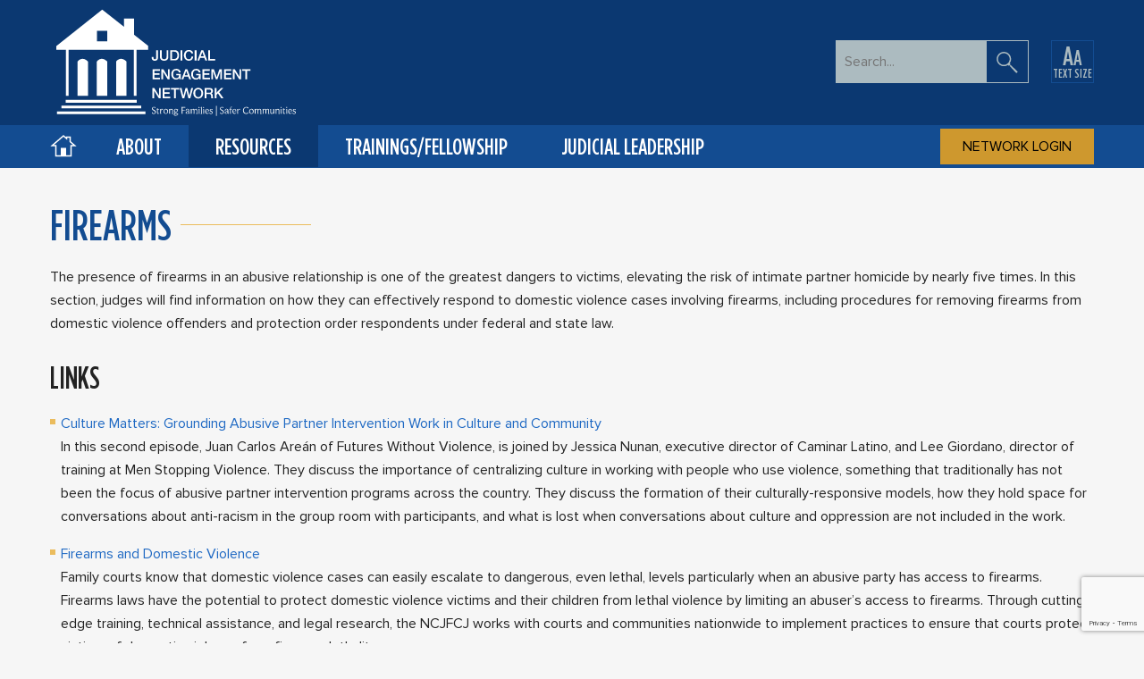

--- FILE ---
content_type: text/html; charset=utf-8
request_url: https://www.judicialengagementnetwork.org/resources/firearms
body_size: 12953
content:


<!DOCTYPE html>
<html xmlns="http://www.w3.org/1999/xhtml" xml:lang="en-gb" lang="en-gb" dir="ltr">
<head>
    <!-- Google Tag Manager -->
    <script>(function(w,d,s,l,i){w[l]=w[l]||[];w[l].push({'gtm.start':
    new Date().getTime(),event:'gtm.js'});var f=d.getElementsByTagName(s)[0],
    j=d.createElement(s),dl=l!='dataLayer'?'&l='+l:'';j.async=true;j.src=
    'https://www.googletagmanager.com/gtm.js?id='+i+dl;f.parentNode.insertBefore(j,f);
    })(window,document,'script','dataLayer','GTM-KZVRRXB');</script>
    <!-- End Google Tag Manager -->


    <meta name="viewport" content="width=device-width, initial-scale=1.0, maximum-scale=1.0, user-scalable=no" />
    <meta name="HandheldFriendly" content="true" />
    <meta name="MobileOptimized" content="width" />
    <meta name="apple-mobile-web-app-capable" content="YES" />
    <meta name="referrer" content="unsafe-url" />


    <meta charset="utf-8" />
	<base href="https://www.judicialengagementnetwork.org/resources/firearms" />
	<meta name="keywords" content="joomla, Joomla" />
	<meta name="author" content="JEN Super User" />
	<meta name="description" content="Judicial Engagement Network" />
	<title>Firearms</title>
	<link href="https://www.judicialengagementnetwork.org/component/search/?Itemid=116&amp;format=opensearch" rel="search" title="Search Judicial Engagement Network" type="application/opensearchdescription+xml" />
	<link href="/plugins/system/jce/css/content.css?8e885c7fe36949484a801c7f456c3899" rel="stylesheet" />
	<script type="application/json" class="joomla-script-options new">{"csrf.token":"b96fe799eae857dbffaa20d0c520f595","system.paths":{"root":"","base":""},"system.keepalive":{"interval":3540000,"uri":"\/component\/ajax\/?format=json"}}</script>
	<script src="/modules/mod_resources/assets/js/script.js"></script>
	<script src="/media/jui/js/jquery.min.js?8e885c7fe36949484a801c7f456c3899"></script>
	<script src="/media/jui/js/jquery-noconflict.js?8e885c7fe36949484a801c7f456c3899"></script>
	<script src="/media/jui/js/jquery-migrate.min.js?8e885c7fe36949484a801c7f456c3899"></script>
	<script src="/media/system/js/caption.js?8e885c7fe36949484a801c7f456c3899"></script>
	<script src="/media/system/js/core.js?8e885c7fe36949484a801c7f456c3899"></script>
	<!--[if lt IE 9]><script src="/media/system/js/polyfill.event.js?8e885c7fe36949484a801c7f456c3899"></script><![endif]-->
	<script src="/media/system/js/keepalive.js?8e885c7fe36949484a801c7f456c3899"></script>
	<script src="/media/jui/js/bootstrap.min.js?8e885c7fe36949484a801c7f456c3899"></script>
	<script src="https://www.google.com/recaptcha/api.js"></script>
	<script>
jQuery(window).on('load',  function() {
				new JCaption('img.caption');
			});jQuery(function($){ initTooltips(); $("body").on("subform-row-add", initTooltips); function initTooltips (event, container) { container = container || document;$(container).find(".hasTooltip").tooltip({"html": true,"container": "body"});} });document.cookie='resolution='+Math.max(screen.width,screen.height)+'; path=/';
	</script>

    <script src="/templates/jen_02_2023/js/build/vendors.min.js"></script> 

    <link rel="manifest" href="/manifest.json">
    <link rel="manifest" href="/manifest.webmanifest">

    <link href="/templates/jen_02_2023/stylesheets/css/system_general.css" rel="stylesheet" />
    <link href="/templates/jen_02_2023/stylesheets/css/styles.min.css" rel="stylesheet" media="screen" />    

    <!--[if lte IE 8]><link href="/templates/jen_02_2023/css/ie.css" rel="stylesheet" /><![endif]-->


    <!--Favicons-->
    <link rel="apple-touch-icon" sizes="180x180" href="http://www.judicialengagementnetwork.org/templates/jen_02_2023/images/favicon/apple-touch-icon.png">
    <link rel="icon" type="image/png" sizes="32x32" href="http://www.judicialengagementnetwork.org/templates/jen_02_2023/images/favicon/favicon-32x32.png">
    <link rel="icon" type="image/png" sizes="16x16" href="http://www.judicialengagementnetwork.org/templates/jen_02_2023/images/favicon/favicon-16x16.png">
    <link rel="manifest" href="/templates/jen_02_2023/images/favicon/manifest.json">
    <link rel="mask-icon" href="http://www.judicialengagementnetwork.org/templates/jen_02_2023/images/favicon/safari-pinned-tab.svg" color="#134c91">
    <link rel="shortcut icon" href="/templates/jen_02_2023/images/favicon/favicon.ico">
    <meta name="msapplication-config" content="/templates/jen_02_2023/images/favicon/browserconfig.xml">
    <meta name="theme-color" content="#0b3871">




    <meta name="application-name" content="Judicial Engagement Network" />
    <meta name="msapplication-TileColor" content="#FFFFFF" />
    <meta name="msapplication-TileImage" content="/templates/jen_02_2023/images/favicon/mstile-144x144.png" />    



</head>
<body class="menu-116" >

    <!-- Google Tag Manager (noscript) -->
    <noscript><iframe src="https://www.googletagmanager.com/ns.html?id=GTM-KZVRRXB"
    height="0" width="0" style="display:none;visibility:hidden"></iframe></noscript>
    <!-- End Google Tag Manager (noscript) -->

    <!--Skip Links-->
    <a href="#main" class="v-hidden focusable">
        Skip to Main Content    </a>

    <a href="#nav" class="v-hidden focusable">
        Skip to Main Navigation    </a>

    <!-- Banner -->
    
    <!-- Header -->
    <header>
        <div class="header-inner">
            <a class="site-branding" href="/" title="Go to Home Page" aria-label="Go to Home Page">   
       
                <svg version="1.2" xmlns="http://www.w3.org/2000/svg" viewbox="0 0 612 262" overflow="scroll" aria-hidden="true">
                    <title>Judicial Engagement Network</title>
                    <path d="M92.7 212.2v-83.1c0-.4-.2-.8-.5-1.1-4.6-4.5-9.3-6.5-14-6.1-6.6.6-10.4 6.1-10.6 6.3-.2.2-.3.5-.3.9v83.1H92.7zM139.8 212.2v-83.1c0-.4-.2-.8-.5-1.1-4.6-4.5-9.3-6.5-14-6.1-6.6.6-10.4 6.1-10.6 6.3-.2.2-.3.5-.3.9v83.1H139.8zM186.9 212.2v-83.1c0-.4-.2-.8-.5-1.1-4.6-4.5-9.3-6.5-13.9-6.1-6.6.6-10.4 6.1-10.6 6.3-.2.2-.3.5-.3.9v83.1H186.9zM39 99.8h6.6v112.4H39zM204.9 99.8h6.6v112.4h-6.6zM38.5 222.5h173.4v6.6H38.5zM27.6 236.4h195.2v6.6H27.6zM17.1 250.4h216.2v6.6H17.1zM205.4 23.4h-24.6v20.1l-53.2-42L15.1 90.9v8.8l225 .1v-9.5l-34.7-27.4V23.4zM140 79.2h-25.5V53.6H140v25.6zM252.4 125.9c.9.4 2.1.6 3.4.6 1.8 0 3.2-.2 4.3-.7 1.1-.5 1.9-1.1 2.5-2 .6-.8 1-1.7 1.1-2.8.2-1 .3-2.1.3-3.2v-16.9h-4.4v17.2c0 .8 0 1.5-.1 2.1-.1.6-.3 1.1-.5 1.5-.3.4-.6.7-1.1.9s-1 .3-1.7.3c-1.3 0-2.2-.4-2.7-1.2-.5-.8-.7-1.9-.7-3.3v-1.3h-4.4v1.3c0 1.1.1 2.2.4 3.2s.7 1.8 1.3 2.5c.6.8 1.4 1.4 2.3 1.8zM271.7 124.1c.9.8 2 1.4 3.2 1.8s2.7.6 4.2.6 2.9-.2 4.2-.6 2.3-1 3.2-1.8c.9-.8 1.6-1.8 2.1-3s.7-2.6.7-4.2v-16H285v14.6c0 .8 0 1.7-.1 2.6-.1.9-.3 1.6-.7 2.3-.4.7-1 1.3-1.8 1.7-.8.4-1.9.7-3.3.7s-2.5-.2-3.3-.7c-.8-.4-1.4-1-1.8-1.7-.4-.7-.6-1.5-.7-2.3-.1-.9-.1-1.7-.1-2.6v-14.6h-4.4v16c0 1.6.2 3 .7 4.2s1.3 2.2 2.2 3zM309.5 124.9c1.4-.7 2.5-1.5 3.4-2.7.9-1.1 1.5-2.5 2-4 .4-1.5.6-3.1.6-4.9 0-1.7-.2-3.3-.6-4.9-.4-1.5-1.1-2.8-2-4-.9-1.1-2-2-3.4-2.7-1.4-.7-3.1-1-5-1h-10.4v25h10.4c2 .2 3.6-.1 5-.8zm-10.9-2.6v-17.9h4.3c1.7 0 3.1.2 4.2.7 1.1.5 1.9 1.1 2.6 1.9.6.8 1 1.8 1.3 2.8.2 1.1.3 2.3.3 3.5 0 1.3-.1 2.4-.3 3.5-.2 1.1-.6 2-1.3 2.8-.6.8-1.5 1.4-2.6 1.9s-2.5.7-4.2.7h-4.3zM319.3 100.9h4.4v25h-4.4zM330.6 122.7c1 1.2 2.3 2.1 3.8 2.8s3.2 1 5 1c1.5 0 2.9-.2 4.2-.7 1.3-.5 2.4-1.2 3.3-2.1.9-.9 1.7-2 2.2-3.2.5-1.2.9-2.6 1-4.1h-4.3c-.1.9-.3 1.8-.6 2.6s-.7 1.5-1.3 2.1c-.5.6-1.2 1.1-1.9 1.4-.7.3-1.6.5-2.6.5-1.3 0-2.5-.3-3.4-.8-1-.5-1.8-1.3-2.4-2.2-.6-.9-1.1-1.9-1.3-3.1-.3-1.1-.4-2.3-.4-3.5s.1-2.4.4-3.5c.3-1.1.7-2.2 1.3-3.1.6-.9 1.4-1.6 2.4-2.2 1-.5 2.1-.8 3.4-.8.9 0 1.7.1 2.4.4s1.3.6 1.8 1 .9 1 1.3 1.6c.3.6.6 1.3.8 2h4.4c-.1-1.4-.5-2.6-1.1-3.6-.6-1.1-1.3-1.9-2.3-2.7-.9-.7-2-1.3-3.3-1.7-1.2-.4-2.6-.6-4-.6-1.9 0-3.5.4-5 1-1.5.7-2.7 1.6-3.8 2.8-1 1.2-1.8 2.6-2.4 4.2-.5 1.6-.8 3.3-.8 5 0 1.8.3 3.5.8 5.1.6 1.8 1.4 3.2 2.4 4.4zM353.8 100.9h4.4v25h-4.4zM367.3 119.3h10l2.3 6.6h4.7l-9.6-25H370l-9.6 25h4.5l2.4-6.6zm5-14.1h.1l3.7 10.7h-7.6l3.8-10.7zM403.7 122.1H391v-21.2h-4.4v25h17.1M268.6 151v-3.8h-18v25h18.2v-3.8H255v-7.3h12.6v-3.6H255V151M288.4 165.6h-.1l-11.4-18.4h-4.6v25h4.2v-18.4h.1l11.3 18.4h4.7v-25h-4.2M319.3 159h-10.6v3.3h6.7c0 1-.2 2-.5 2.9-.3.9-.8 1.6-1.3 2.2-.6.6-1.3 1-2.2 1.4-.9.3-1.9.5-3 .4-1.3 0-2.5-.3-3.4-.8-1-.5-1.8-1.3-2.4-2.2-.6-.9-1.1-1.9-1.3-3.1-.3-1.1-.4-2.3-.4-3.5 0-1.2.1-2.4.4-3.5.3-1.1.7-2.2 1.3-3.1.6-.9 1.4-1.6 2.4-2.2 1-.5 2.1-.8 3.4-.8.8 0 1.6.1 2.3.3s1.4.5 2 .9c.6.4 1.1.9 1.5 1.6.4.6.6 1.3.8 2.2h4.3c-.2-1.4-.6-2.6-1.2-3.7s-1.4-2-2.4-2.7c-1-.7-2-1.2-3.3-1.6-1.2-.4-2.5-.5-3.9-.5-1.9 0-3.5.4-5 1-1.5.7-2.7 1.6-3.8 2.8-1 1.2-1.8 2.6-2.4 4.2-.5 1.6-.8 3.3-.8 5 0 1.8.3 3.5.8 5.1s1.3 3 2.4 4.2c1 1.2 2.3 2.1 3.8 2.8 1.5.7 3.2 1 5 1 1.5 0 2.9-.3 4-.8s2.3-1.4 3.5-2.8l.7 2.9h2.8V159zM330.9 147.2l-9.6 25h4.5l2.3-6.6h10l2.3 6.6h4.7l-9.6-25h-4.6zm-1.6 15l3.8-10.7h.1l3.7 10.7h-7.6zM348.3 150.5c-1 1.2-1.8 2.6-2.4 4.2-.5 1.6-.8 3.3-.8 5 0 1.8.3 3.5.8 5.1s1.3 3 2.4 4.2c1 1.2 2.3 2.1 3.8 2.8s3.2 1 5 1c1.5 0 2.9-.3 4-.8 1.2-.5 2.3-1.4 3.5-2.8l.7 2.9h2.8V159h-10.6v3.3h6.6c0 1-.2 2-.5 2.9-.3.9-.8 1.6-1.3 2.2s-1.3 1-2.2 1.4c-.9.3-1.9.5-3 .4-1.3 0-2.5-.3-3.4-.8-1-.5-1.8-1.3-2.4-2.2-.6-.9-1.1-1.9-1.3-3.1-.3-1.1-.4-2.3-.4-3.5 0-1.2.1-2.4.4-3.5.3-1.1.7-2.2 1.3-3.1.6-.9 1.4-1.6 2.4-2.2 1-.5 2.1-.8 3.4-.8.8 0 1.6.1 2.3.3.7.2 1.4.5 2 .9s1.1.9 1.5 1.6c.4.6.6 1.3.8 2.2h4.3c-.2-1.4-.6-2.6-1.2-3.7s-1.4-2-2.4-2.7c-1-.7-2-1.2-3.3-1.6-1.2-.4-2.5-.5-3.9-.5-1.9 0-3.5.4-5 1-1.6.9-2.9 1.8-3.9 3zM391 168.4h-13.9v-7.3h12.6v-3.6h-12.6V151h13.6v-3.8h-18v25H391M394.5 147.2v25h4.1v-19.3h.1l6.9 19.3h3.7l6.9-19.3h.1v19.3h4.1v-25h-6.1l-6.7 19.6h-.1l-6.9-19.6M443.6 168.4h-13.8v-7.3h12.6v-3.6h-12.6V151h13.6v-3.8h-18v25h18.2M463.2 165.6h-.1l-11.4-18.4h-4.6v25h4.2v-18.4h.1l11.3 18.4h4.7v-25h-4.2M477.8 172.2h4.3V151h8v-3.8h-20.2v3.8h7.9M266.5 211.9h-.1L255 193.5h-4.6v25h4.2v-18.4h.1l11.4 18.4h4.6v-25h-4.2M293.6 197.3v-3.8h-18v25h18.3v-3.8H280v-7.3h12.6v-3.6H280v-6.5M295.6 197.3h7.9v21.2h4.4v-21.2h7.9v-3.8h-20.2M345.3 193.5l-4.6 19.1h-.1l-4.9-19.1h-4.5l-5 19.1h-.1l-4.5-19.1h-4.5l6.6 25h4.5l5.1-19.1h.1l5 19.1h4.5l6.9-25M371.2 215.2c1-1.2 1.8-2.6 2.4-4.2s.8-3.3.8-5.1c0-1.8-.3-3.5-.8-5-.5-1.6-1.3-3-2.4-4.2-1-1.2-2.3-2.1-3.8-2.8s-3.2-1-5-1c-1.9 0-3.5.3-5 1s-2.7 1.6-3.8 2.8c-1 1.2-1.8 2.6-2.4 4.2-.5 1.6-.8 3.3-.8 5 0 1.8.3 3.5.8 5.1.5 1.6 1.3 3 2.4 4.2 1 1.2 2.3 2.1 3.8 2.8s3.2 1 5 1c1.9 0 3.5-.3 5-1s2.8-1.6 3.8-2.8zm-1.6-5.7c-.3 1.1-.7 2.2-1.3 3.1-.6.9-1.4 1.6-2.4 2.2-1 .5-2.1.8-3.4.8s-2.5-.3-3.4-.8c-1-.5-1.8-1.3-2.4-2.2-.6-.9-1.1-1.9-1.3-3.1-.3-1.1-.4-2.3-.4-3.5 0-1.2.1-2.4.4-3.5.3-1.1.7-2.2 1.3-3.1.6-.9 1.4-1.6 2.4-2.2 1-.5 2.1-.8 3.4-.8s2.5.3 3.4.8c1 .5 1.8 1.3 2.4 2.2.6.9 1.1 1.9 1.3 3.1.3 1.1.4 2.3.4 3.5 0 1.2-.1 2.3-.4 3.5zM397.9 211.9c0-1-.1-1.8-.4-2.5-.2-.7-.6-1.2-.9-1.6s-.8-.7-1.2-.9c-.4-.2-.8-.3-1.2-.4v-.1c.2-.1.5-.2 1-.4s.9-.6 1.4-1c.5-.5.9-1.1 1.2-1.9.3-.8.5-1.8.5-3 0-2.1-.7-3.8-2.1-5-1.4-1.2-3.4-1.8-6.2-1.8h-11.9v25h4.4V208h6.4c1 0 1.8.1 2.5.4.6.3 1.1.7 1.5 1.2s.6 1.2.8 2.1c.1.8.2 1.8.2 3 0 .6 0 1.2.1 1.9s.3 1.2.6 1.8h4.7c-.5-.5-.8-1.4-1-2.6s-.4-2.4-.4-3.9zm-5.1-8c-.7.7-1.8 1-3.2 1h-7.2v-7.8h7.1c.6 0 1.1 0 1.6.1s1 .3 1.4.6c.4.3.7.7 1 1.2.2.5.4 1.1.4 1.9 0 1.3-.3 2.3-1.1 3zM424.2 218.5l-10.6-15 9.9-10h-5.3L407 204.9v-11.4h-4.3v25h4.3v-8.4l3.6-3.6 8.2 12M257.5 248.8c-.5-.5-1.3-1-2.4-1.6l-1.4-.7c-.9-.5-1.5-1-1.9-1.5-.4-.5-.6-1-.6-1.6 0-.7.3-1.4.8-1.9.6-.5 1.3-.8 2.1-.8.9 0 1.7.3 2.4.8s1.1 1.3 1.4 2.3v-3.2c-.4-.3-1-.6-1.6-.8s-1.3-.3-1.9-.3c-1.4 0-2.6.4-3.6 1.2-1 .8-1.4 1.8-1.4 3.1 0 .6.1 1.2.3 1.7.2.5.5.9.9 1.2.4.4.8.7 1.2 1 .5.3.9.6 1.4.8.5.3.9.5 1.4.8.4.3.8.5 1.2.9.4.3.6.7.9 1.1s.3.9.3 1.4c0 .8-.3 1.5-.9 2s-1.4.7-2.3.7c-2.2 0-3.7-1.3-4.5-3.7v3.7c.6.4 1.2.7 1.9.9.7.2 1.5.4 2.3.4 1.2 0 2.1-.2 2.9-.6.8-.4 1.4-.9 1.8-1.6.4-.7.6-1.4.6-2.3 0-.7-.1-1.3-.4-1.9-.1-.6-.4-1.1-.9-1.5zM266.1 254.8c-.4.3-.8.4-1.2.4-.5 0-.9-.2-1.1-.6-.3-.4-.4-.9-.4-1.7v-7h3.4v-1.2h-3.4V242l-3.3 3.9h1.5v7.5c0 .9.2 1.7.7 2.3.5.6 1.1.9 1.8.9.8 0 1.4-.2 1.9-.7.5-.5.9-1.2 1.1-2-.2.3-.5.6-1 .9zM272.9 245.2c-.7.6-1.2 1.3-1.5 2.1v-3.1l-3 1.3h.2c.3 0 .5.1.6.2s.2.3.3.6c.1.3.1.7.1 1.1v6.5c0 .6-.1 1.1-.3 1.5-.2.4-.4.6-.7.7h3.7c-.3 0-.5-.3-.7-.6-.2-.4-.3-.9-.3-1.5v-3.4c0-.8.1-1.6.4-2.3s.6-1.3 1.1-1.7c.5-.4.9-.6 1.4-.6.4 0 .7.1 1 .3s.6.5.8.8v-2.5c-.4-.2-.7-.3-1.1-.3-.6 0-1.3.3-2 .9zM286.2 245.1c-.8-.5-1.8-.8-2.9-.8-1.1 0-2.1.3-3 .8-.9.6-1.5 1.3-2 2.3-.5 1-.7 2-.7 3.2 0 1.1.2 2.1.7 3 .4.9 1.1 1.6 1.9 2.1.8.5 1.8.8 2.9.8 1.1 0 2.1-.3 3-.8.9-.5 1.5-1.3 2-2.3.5-1 .7-2.1.7-3.2s-.2-2.1-.7-3c-.4-.9-1.1-1.6-1.9-2.1zm.2 8c-.3.7-.7 1.3-1.2 1.7-.5.4-1.1.6-1.8.6-.8 0-1.5-.2-2.1-.7-.6-.5-1.1-1.1-1.4-1.9-.3-.8-.5-1.7-.5-2.6 0-.8.2-1.6.5-2.4.3-.8.7-1.3 1.2-1.7s1.1-.6 1.7-.6c.8 0 1.4.2 2 .7.6.5 1.1 1.1 1.4 1.9s.5 1.7.5 2.6c.1.9 0 1.7-.3 2.4zM300.7 255.6c-.2-.4-.3-.9-.3-1.5v-6c0-1.2-.3-2.1-.8-2.8-.6-.7-1.3-1-2.3-1-.7 0-1.5.2-2.3.7-.8.4-1.4 1-1.8 1.6v-2.3l-3.2 1.4h.3c.5 0 .8.2 1 .5.2.3.2.9.2 1.7v6.3c0 .6-.1 1.1-.2 1.4-.2.4-.4.6-.8.7h3.8c-.3-.1-.6-.3-.7-.6s-.3-.8-.3-1.4v-5.2c0-.5.2-1.1.5-1.5.3-.5.8-.9 1.3-1.2.5-.3 1-.4 1.5-.4.7 0 1.2.2 1.6.7.4.5.6 1.2.6 2.1v5.5c0 .6-.1 1.1-.2 1.4-.2.4-.4.6-.7.7h3.7c-.5-.3-.7-.5-.9-.8zM309.7 244.6c-.7-.2-1.3-.3-1.9-.3-.9 0-1.7.2-2.4.6-.7.4-1.2.9-1.6 1.6-.4.7-.6 1.4-.6 2.2 0 .8.2 1.4.6 2.1.4.6 1 1.1 1.7 1.4-.6.3-1.1.7-1.5 1.1-.4.4-.6.8-.6 1.2 0 .4.1.7.4 1 .3.3.6.5 1.1.6-.6.2-1.2.6-1.6 1.1-.5.5-.7 1-.7 1.5 0 .7.4 1.2 1.2 1.7s1.8.6 3 .6c1.3 0 2.4-.2 3.3-.5 1-.3 1.7-.8 2.2-1.4s.8-1.2.8-1.9-.3-1.3-.9-1.7c-.6-.4-1.4-.7-2.5-.7l-2.9-.1c-.6 0-1-.1-1.3-.3s-.5-.4-.5-.6.1-.5.4-.8c.3-.3.7-.5 1.2-.7.3 0 .6.1 1.1.1 1.3 0 2.4-.4 3.2-1.1.8-.7 1.2-1.7 1.2-2.8 0-1-.3-1.9-.9-2.5h1.2c.4 0 .7-.1.8-.1v-1.5c-.5.4-1.2.6-2 .6-.5-.1-1-.2-1.5-.4zm-3.6 11.7c1.1 0 2.1.1 2.9.1.9 0 1.5.1 2 .3s.7.6.7 1c0 .6-.4 1.1-1.1 1.5-.7.4-1.7.5-3 .5-1.1 0-1.9-.1-2.4-.4s-.8-.7-.8-1.1c0-.7.5-1.3 1.7-1.9zm3.5-5.7c-.5.5-1 .8-1.8.8s-1.5-.3-2-.9c-.5-.6-.8-1.4-.8-2.4 0-.8.2-1.4.7-1.9.4-.5 1-.8 1.8-.8s1.5.3 2 .9.8 1.4.8 2.3c0 .8-.2 1.5-.7 2zM321.9 242.2v11.7c0 .7-.1 1.2-.3 1.6-.2.4-.5.6-.9.7h4.2c-.4-.1-.6-.3-.8-.7-.2-.4-.3-.9-.3-1.5v-5.5h3.5c.5 0 .9.1 1.3.3.3.2.5.4.6.7v-3.2c-.1.4-.4.6-.7.8-.3.1-.7.2-1.2.2h-3.5v-6.2h3.9c.8 0 1.4.1 1.9.3.5.2.8.6.9 1.1v-2.6h-9.8c.8.2 1.2 1 1.2 2.3zM340.6 254.7c-.3-.4-.5-1-.5-1.7v-5.3c0-1.1-.3-1.9-1-2.5s-1.5-.9-2.7-.9c-.9 0-1.7.1-2.4.4s-1.2.7-1.6 1.2c-.4.5-.6 1.1-.6 1.7 0 .5.1.9.3 1.3l2-.8c-.2-.1-.3-.2-.4-.4s-.2-.4-.2-.7c0-.5.2-.9.7-1.2.4-.3 1-.5 1.8-.5s1.3.2 1.7.7.6 1.1.6 2v1.3c-2.2.5-3.9 1.1-5 1.9-1.1.8-1.7 1.6-1.7 2.6 0 .8.3 1.5.9 1.9s1.4.7 2.4.7c.8 0 1.6-.2 2.2-.5.7-.3 1.1-.7 1.4-1.3.1.4.3.8.6 1.2.4.4.8.6 1.3.7l1.8-1.4h-.4c-.4.3-.9.1-1.2-.4zm-2.3-1.7c0 .7-.3 1.2-.9 1.7-.6.5-1.2.7-2 .7-.6 0-1.1-.2-1.5-.5s-.6-.8-.6-1.3c0-.7.4-1.3 1.2-1.8.8-.5 2-.9 3.7-1.3v2.5zM360.1 255.6c-.2-.4-.3-.9-.3-1.5v-5.8c0-1.2-.3-2.2-.8-2.9-.5-.7-1.3-1.1-2.2-1.1-.8 0-1.6.2-2.3.6-.8.4-1.4.9-1.8 1.6-.1-.7-.4-1.2-.9-1.6-.5-.4-1.1-.6-1.7-.6-.7 0-1.5.2-2.2.6-.8.4-1.3.9-1.8 1.6v-2.3l-3.2 1.4h.3c.5 0 .8.2 1 .5.2.3.2.9.2 1.7v6.3c0 .6-.1 1.1-.2 1.4s-.4.6-.8.7h3.7c-.3-.1-.5-.3-.7-.7-.2-.4-.2-.9-.2-1.5v-5.2c0-.5.1-1 .4-1.5s.7-.9 1.2-1.2 1-.4 1.5-.4c.6 0 1.1.3 1.4.8.3.5.5 1.3.5 2.3v5.3c0 .6-.1 1.1-.2 1.5-.2.4-.4.6-.7.6h3.7c-.3 0-.5-.3-.7-.6-.2-.4-.3-.9-.3-1.5v-5.2c0-.8.3-1.6 1-2.2.6-.6 1.4-.9 2.2-.9.6 0 1.1.3 1.5.8.3.5.5 1.3.5 2.3v5.3c0 .6-.1 1.1-.2 1.5s-.4.6-.7.7h3.7c-.5-.2-.7-.5-.9-.8zM365.3 241.9c.2-.2.3-.5.3-.9s-.1-.7-.4-.9c-.2-.2-.5-.3-.9-.3s-.7.1-.9.3c-.2.2-.4.5-.4.9 0 .3.1.6.3.9s.5.4.9.4c.6-.1.9-.2 1.1-.4zM365.8 255.6c-.2-.4-.3-.9-.3-1.5v-9.8l-3.2 1.4h.3c.4 0 .7.1.9.4.2.3.3.8.3 1.5v6.5c0 .6-.1 1.1-.3 1.5s-.4.6-.8.7h3.9c-.4-.2-.6-.4-.8-.7zM371.4 255.6c-.2-.4-.3-.9-.3-1.5v-14.8l-3.3 1.3h.2c.5 0 .8.2 1 .5.2.4.3.9.3 1.8v11.3c0 .6-.1 1.1-.3 1.5-.2.4-.4.6-.7.7h3.8c-.3-.2-.5-.5-.7-.8zM377 255.6c-.2-.4-.3-.9-.3-1.5v-9.8l-3.2 1.4h.3c.4 0 .7.1.9.4.2.3.3.8.3 1.5v6.5c0 .6-.1 1.1-.3 1.5s-.4.6-.8.7h3.9c-.3-.2-.6-.4-.8-.7zM374.7 240.1c-.2.2-.4.5-.4.9 0 .3.1.6.3.9s.5.4.9.4.7-.1.9-.4c.2-.2.3-.5.3-.9s-.1-.7-.4-.9c-.2-.2-.5-.3-.9-.3-.1 0-.4.1-.7.3zM387 254.5c-.7.4-1.3.5-2 .5s-1.4-.2-2-.6c-.6-.4-1.1-1-1.4-1.7-.3-.7-.5-1.6-.5-2.5h7.6c-.1-1.8-.5-3.3-1.3-4.3-.8-1.1-1.8-1.6-3.1-1.6-1 0-1.8.3-2.6.8s-1.4 1.3-1.8 2.3c-.4 1-.6 2-.6 3.2 0 1.1.2 2.1.6 3.1s1 1.6 1.8 2.1 1.7.7 2.7.7c1.1 0 2-.3 2.8-.9.7-.6 1.3-1.5 1.7-2.8-.6.8-1.2 1.4-1.9 1.7zm-5.4-7.2c.3-.6.6-1.1 1.1-1.4.4-.3.9-.5 1.5-.5.8 0 1.4.4 1.8 1.1.4.7.7 1.6.7 2.8h-5.5c0-.8.1-1.4.4-2zM396.8 250.9c-.4-.3-1.1-.7-2.1-1.2-.7-.4-1.3-.7-1.6-.9-.3-.2-.5-.5-.7-.7s-.2-.5-.2-.9c0-.5.2-.9.6-1.2.4-.3.9-.5 1.5-.5 1.2 0 2.2.7 2.9 2.2v-2.5c-.8-.5-1.8-.8-2.9-.8-1.1 0-2 .3-2.7 1-.7.6-1 1.4-1 2.4 0 .7.2 1.3.6 1.8.4.5 1.1 1 2.1 1.6l1.2.6c.6.3 1 .7 1.3 1 .3.3.4.7.4 1.1 0 .5-.2 1-.7 1.3-.4.3-1 .5-1.8.5-1.5 0-2.6-.9-3.3-2.7v2.9c.4.3.8.5 1.4.7.6.2 1.2.3 1.8.3 1.3 0 2.3-.3 3-.9.7-.6 1.1-1.4 1.1-2.4 0-.5-.1-.9-.3-1.3.1-.8-.2-1.1-.6-1.4zM406 237.1h1.4v24.5H406zM423.8 248.8c-.5-.5-1.3-1-2.4-1.6l-1.4-.7c-.9-.5-1.5-1-1.9-1.5-.4-.5-.6-1-.6-1.6 0-.7.3-1.4.8-1.9.6-.5 1.3-.8 2.1-.8.9 0 1.7.3 2.4.8s1.1 1.3 1.4 2.3v-3.2c-.4-.3-1-.6-1.6-.8-.6-.2-1.3-.3-1.9-.3-1.4 0-2.6.4-3.6 1.2-1 .8-1.4 1.8-1.4 3.1 0 .6.1 1.2.3 1.7.2.5.5.9.9 1.2.4.4.8.7 1.2 1 .5.3.9.6 1.4.8.5.3.9.5 1.4.8s.8.5 1.2.9c.4.3.6.7.9 1.1s.3.9.3 1.4c0 .8-.3 1.5-.9 2s-1.4.7-2.3.7c-2.2 0-3.7-1.3-4.5-3.7v3.7c.6.4 1.2.7 1.9.9.7.2 1.5.4 2.3.4 1.2 0 2.1-.2 2.9-.6.8-.4 1.4-.9 1.8-1.6.4-.7.6-1.4.6-2.3 0-.7-.1-1.3-.4-1.9 0-.6-.4-1.1-.9-1.5zM436.3 254.7c-.3-.4-.5-1-.5-1.7v-5.3c0-1.1-.3-1.9-1-2.5s-1.5-.9-2.7-.9c-.9 0-1.7.1-2.4.4s-1.2.7-1.6 1.2c-.4.5-.6 1.1-.6 1.7 0 .5.1.9.3 1.3l2-.8c-.2-.1-.3-.2-.4-.4s-.2-.4-.2-.7c0-.5.2-.9.7-1.2.4-.3 1-.5 1.8-.5s1.3.2 1.7.7.6 1.1.6 2v1.3c-2.2.5-3.9 1.1-5 1.9-1.1.8-1.7 1.6-1.7 2.6 0 .8.3 1.5.9 1.9s1.4.7 2.4.7c.8 0 1.6-.2 2.2-.5.7-.3 1.1-.7 1.4-1.3.1.4.3.8.6 1.2.4.4.8.6 1.3.7l1.8-1.4h-.4c-.5.3-.9.1-1.2-.4zM434 253c0 .7-.3 1.2-.9 1.7-.6.5-1.2.7-2 .7-.6 0-1.1-.2-1.5-.5s-.6-.8-.6-1.3c0-.7.4-1.3 1.2-1.8.8-.5 2-.9 3.7-1.3v2.5zM441.3 240.6c-.6.9-1 2.1-1 3.6v.5h-2v1.2h2v8.1c0 .6-.1 1.2-.3 1.5-.2.4-.4.6-.8.7h3.8c-.3 0-.5-.3-.7-.7-.2-.4-.3-.9-.3-1.6v-8.1h2.9v-1.2H442V243c0-.9.1-1.6.3-2 .2-.4.5-.6 1-.6.3 0 .7.1 1 .3s.5.4.7.7v-2.2c-.3-.1-.7-.1-1.1-.1-1.1.2-2 .6-2.6 1.5zM453.8 254.5c-.7.4-1.3.5-2 .5s-1.4-.2-2-.6c-.6-.4-1.1-1-1.4-1.7-.3-.7-.5-1.6-.5-2.5h7.6c-.1-1.8-.5-3.3-1.3-4.3-.8-1.1-1.8-1.6-3.1-1.6-1 0-1.8.3-2.6.8s-1.4 1.3-1.8 2.3c-.4 1-.6 2-.6 3.2 0 1.1.2 2.1.6 3.1s1 1.6 1.8 2.1 1.7.7 2.7.7c1.1 0 2-.3 2.8-.9.7-.6 1.3-1.5 1.7-2.8-.6.8-1.2 1.4-1.9 1.7zm-5.4-7.2c.3-.6.6-1.1 1.1-1.4.4-.3.9-.5 1.5-.5.8 0 1.4.4 1.8 1.1.4.7.7 1.6.7 2.8H448c0-.8.1-1.4.4-2zM461.3 245.2c-.7.6-1.2 1.3-1.5 2.1v-3.1l-3 1.3h.2c.3 0 .5.1.6.2.1.1.2.3.3.6.1.3.1.7.1 1.1v6.5c0 .6-.1 1.1-.3 1.5-.2.4-.4.6-.7.7h3.7c-.3 0-.5-.3-.7-.6s-.3-.9-.3-1.5v-3.4c0-.8.1-1.6.4-2.3s.6-1.3 1.1-1.7c.5-.4.9-.6 1.4-.6.4 0 .7.1 1 .3.3.2.6.5.8.8v-2.5c-.4-.2-.7-.3-1.1-.3-.5 0-1.2.3-2 .9zM482.7 254.5c-.9.4-1.8.7-2.6.7-1.2 0-2.3-.3-3.3-.9s-1.7-1.5-2.2-2.6c-.5-1.1-.8-2.4-.8-3.7 0-2 .6-3.7 1.7-5 1.1-1.4 2.6-2 4.4-2 2.4 0 4 1.1 4.9 3.3v-3.6c-1.3-.7-2.8-1.1-4.4-1.1-1.6 0-3.1.4-4.4 1.1-1.3.7-2.3 1.8-3.1 3.2-.8 1.4-1.1 2.9-1.1 4.6 0 1.6.3 3 1 4.3.7 1.3 1.6 2.2 2.8 2.9 1.2.7 2.6 1 4.2 1 1.1 0 2.1-.2 3-.6.9-.4 1.7-1 2.4-1.8v-1.6c-.8.7-1.6 1.4-2.5 1.8zM495.5 245.1c-.8-.5-1.8-.8-2.9-.8-1.1 0-2.1.3-3 .8-.9.6-1.5 1.3-2 2.3-.5 1-.7 2-.7 3.2 0 1.1.2 2.1.7 3 .4.9 1.1 1.6 1.9 2.1s1.8.8 2.9.8c1.1 0 2.1-.3 3-.8s1.5-1.3 2-2.3c.5-1 .7-2.1.7-3.2s-.2-2.1-.7-3c-.4-.9-1.1-1.6-1.9-2.1zm.2 8c-.3.7-.7 1.3-1.2 1.7-.5.4-1.1.6-1.8.6-.8 0-1.5-.2-2.1-.7-.6-.5-1.1-1.1-1.4-1.9-.3-.8-.5-1.7-.5-2.6 0-.8.2-1.6.5-2.4.3-.8.7-1.3 1.2-1.7.5-.4 1.1-.6 1.7-.6.8 0 1.5.2 2 .7.6.5 1.1 1.1 1.4 1.9s.5 1.7.5 2.6c.1.9 0 1.7-.3 2.4zM516.5 255.6c-.2-.4-.3-.9-.3-1.5v-5.8c0-1.2-.3-2.2-.8-2.9-.5-.7-1.3-1.1-2.2-1.1-.8 0-1.6.2-2.3.6-.8.4-1.4.9-1.8 1.6-.1-.7-.4-1.2-.9-1.6-.5-.4-1.1-.6-1.7-.6-.7 0-1.5.2-2.2.6-.8.4-1.3.9-1.8 1.6v-2.3l-3.2 1.4h.3c.5 0 .8.2 1 .5.2.3.2.9.2 1.7v6.3c0 .6-.1 1.1-.2 1.4s-.4.6-.8.7h3.7c-.3-.1-.5-.3-.7-.7-.2-.4-.2-.9-.2-1.5v-5.2c0-.5.1-1 .4-1.5s.7-.9 1.2-1.2 1-.4 1.5-.4c.6 0 1.1.3 1.4.8.3.5.5 1.3.5 2.3v5.3c0 .6-.1 1.1-.2 1.5-.2.4-.4.6-.7.6h3.7c-.3 0-.5-.3-.7-.6-.2-.4-.3-.9-.3-1.5v-5.2c0-.8.3-1.6 1-2.2.6-.6 1.4-.9 2.2-.9.6 0 1.1.3 1.5.8.3.5.5 1.3.5 2.3v5.3c0 .6-.1 1.1-.2 1.5s-.4.6-.7.7h3.7c-.5-.2-.7-.5-.9-.8zM535.8 255.6c-.2-.4-.3-.9-.3-1.5v-5.8c0-1.2-.3-2.2-.8-2.9-.5-.7-1.3-1.1-2.2-1.1-.8 0-1.6.2-2.3.6-.8.4-1.4.9-1.8 1.6-.1-.7-.4-1.2-.9-1.6-.5-.4-1.1-.6-1.7-.6-.7 0-1.5.2-2.2.6-.8.4-1.3.9-1.8 1.6v-2.3l-3.2 1.4h.3c.5 0 .8.2 1 .5.2.3.2.9.2 1.7v6.3c0 .6-.1 1.1-.2 1.4s-.4.6-.8.7h3.7c-.3-.1-.5-.3-.7-.7-.2-.4-.2-.9-.2-1.5v-5.2c0-.5.1-1 .4-1.5s.7-.9 1.2-1.2 1-.4 1.5-.4c.6 0 1.1.3 1.4.8.3.5.5 1.3.5 2.3v5.3c0 .6-.1 1.1-.2 1.5-.2.4-.4.6-.7.6h3.7c-.3 0-.5-.3-.7-.6-.2-.4-.3-.9-.3-1.5v-5.2c0-.8.3-1.6 1-2.2.6-.6 1.4-.9 2.2-.9.6 0 1.1.3 1.5.8.3.5.5 1.3.5 2.3v5.3c0 .6-.1 1.1-.2 1.5s-.4.6-.7.7h3.7c-.5-.2-.7-.5-.9-.8zM548.1 254.8c-.2-.3-.2-.8-.2-1.6v-8.6H545c.4.1.7.4.8.7.1.4.2.8.2 1.4v5c0 .5-.2 1-.5 1.6-.3.5-.7 1-1.3 1.3-.5.3-1.1.5-1.6.5-.7 0-1.2-.3-1.6-.8-.4-.5-.6-1.2-.6-2.1v-7.6h-3.1c.5.1.8.4 1 .7.2.4.3.9.3 1.6v5.6c0 1.3.3 2.3.8 3s1.3 1 2.3 1c.8 0 1.6-.2 2.4-.6.8-.4 1.4-1 1.8-1.7v2.4l3.2-1.4h-.2c-.3.1-.7-.1-.8-.4zM561 255.6c-.2-.4-.3-.9-.3-1.5v-6c0-1.2-.3-2.1-.8-2.8-.6-.7-1.3-1-2.3-1-.7 0-1.5.2-2.3.7-.8.4-1.4 1-1.8 1.6v-2.3l-3.2 1.4h.3c.5 0 .8.2 1 .5.2.3.2.9.2 1.7v6.3c0 .6-.1 1.1-.2 1.4s-.4.6-.8.7h3.8c-.3-.1-.6-.3-.7-.6s-.3-.8-.3-1.4v-5.2c0-.5.2-1.1.5-1.5.3-.5.8-.9 1.3-1.2.5-.3 1-.4 1.5-.4.7 0 1.2.2 1.6.7.4.5.6 1.2.6 2.1v5.5c0 .6-.1 1.1-.2 1.4s-.4.6-.7.7h3.7c-.5-.3-.7-.5-.9-.8zM565.2 242.2c.4 0 .7-.1.9-.4.2-.2.3-.5.3-.9s-.1-.7-.4-.9c-.2-.2-.5-.3-.9-.3s-.7.1-.9.3c-.2.2-.4.5-.4.9 0 .3.1.6.3.9s.8.4 1.1.4zM566.6 255.6c-.2-.4-.3-.9-.3-1.5v-9.8l-3.2 1.4h.3c.4 0 .7.1.9.4.2.3.3.8.3 1.5v6.5c0 .6-.1 1.1-.3 1.5s-.4.6-.8.7h3.9c-.3-.2-.6-.4-.8-.7zM574.4 254.8c-.4.3-.8.4-1.2.4-.5 0-.9-.2-1.1-.6-.3-.4-.4-.9-.4-1.7v-7h3.4v-1.2h-3.4V242l-3.3 3.9h1.5v7.5c0 .9.2 1.7.7 2.3.5.6 1.1.9 1.8.9.8 0 1.4-.2 1.9-.7.5-.5.9-1.2 1.1-2-.2.3-.6.6-1 .9zM578.8 242.2c.4 0 .7-.1.9-.4.2-.2.3-.5.3-.9s-.1-.7-.4-.9c-.2-.2-.5-.3-.9-.3s-.7.1-.9.3c-.2.2-.4.5-.4.9 0 .3.1.6.3.9s.7.4 1.1.4zM580.2 255.6c-.2-.4-.3-.9-.3-1.5v-9.8l-3.2 1.4h.3c.4 0 .7.1.9.4.2.3.3.8.3 1.5v6.5c0 .6-.1 1.1-.3 1.5s-.4.6-.8.7h3.9c-.4-.2-.7-.4-.8-.7zM590.1 254.5c-.7.4-1.3.5-2 .5s-1.4-.2-2-.6c-.6-.4-1.1-1-1.4-1.7-.3-.7-.5-1.6-.5-2.5h7.6c-.1-1.8-.5-3.3-1.3-4.3-.8-1.1-1.8-1.6-3.1-1.6-1 0-1.8.3-2.6.8s-1.4 1.3-1.8 2.3c-.4 1-.6 2-.6 3.2 0 1.1.2 2.1.6 3.1s1 1.6 1.8 2.1 1.7.7 2.7.7c1.1 0 2-.3 2.8-.9.7-.6 1.3-1.5 1.7-2.8-.6.8-1.2 1.4-1.9 1.7zm-5.4-7.2c.3-.6.6-1.1 1.1-1.4.4-.3.9-.5 1.5-.5.8 0 1.4.4 1.8 1.1.4.7.7 1.6.7 2.8h-5.5c0-.8.2-1.4.4-2zM600.8 251.9c-.2-.4-.5-.7-.8-1-.4-.3-1.1-.7-2.1-1.2-.7-.4-1.3-.7-1.6-.9-.3-.2-.5-.5-.7-.7s-.2-.5-.2-.9c0-.5.2-.9.6-1.2.4-.3.9-.5 1.5-.5 1.2 0 2.2.7 2.9 2.2v-2.5c-.8-.5-1.8-.8-2.9-.8-1.1 0-2 .3-2.7 1-.7.6-1 1.4-1 2.4 0 .7.2 1.3.6 1.8.4.5 1.1 1 2.1 1.6l1.2.6c.6.3 1 .7 1.3 1 .3.3.4.7.4 1.1 0 .5-.2 1-.7 1.3-.4.3-1 .5-1.8.5-1.5 0-2.6-.9-3.3-2.7v2.9c.4.3.8.5 1.4.7.6.2 1.2.3 1.8.3 1.3 0 2.3-.3 3-.9.7-.6 1.1-1.4 1.1-2.4.2-.9.1-1.3-.1-1.7z"></path>
                </svg>
                <!--[if lt IE 8]><img src="http://www.judicialengagementnetwork.org/templates/jen_02_2023/images/logo_jen.png" alt="Judicial Engagement Logo"/><![endif]-->
            </a>

            <section class="header-right">
                <!--Search Button-->                                               
              <input type="checkbox" id="btn-search" class="hidden" hidden aria-hidden="true" />
                <label for="btn-search" class="search-toggle" role="button" aria-controls="mod-search-searchword">  
                        <svg version="1.2" xmlns="http://www.w3.org/2000/svg" viewbox="0 0 406 422" overflow="auto" aria-hidden="true">
                            <title>Reveal Search Input Field</title>
                            <g>
                                <path d="M271.8 147.5c0-71.9-58.3-130.3-130.3-130.3-71.9 0-130.3 58.3-130.3 130.3 0 71.9 58.3 130.3 130.3 130.3 27.8 0 53.6-8.7 74.7-23.5l18.2 18.2 29.5-29.5-17.9-17.9c16.3-21.7 25.8-48.5 25.8-77.6zm-205 74.7c-20-20-31-46.5-31-74.7 0-28.2 11-54.8 31-74.7 20-20 46.5-31 74.7-31 28.2 0 54.8 11 74.7 31 20 20 31 46.5 31 74.7s-11 54.8-31 74.7c-20 20-46.5 31-74.7 31s-54.7-11-74.7-31zM368.5 404.7l-122.6-133 17.4-17.4 131.4 124.2"></path>
                            </g>
                        </svg>
                </label> 
                  
                <div class="search 1" role="search">
	<form action="/resources/firearms" method="post" >
        <label for="mod-search-searchword1" class="v-hidden">Search ...</label> <input name="searchword" id="mod-search-searchword1" maxlength="200"  class="inputbox search-query" type="search" placeholder="Search..." /> <button class="search-button-icon" onclick="this.form.searchword.focus();" type="submit" aria-label="search"><svg version="1.2" xmlns="http://www.w3.org/2000/svg" viewBox="0 0 406 422" overflow="auto" aria-hidden="true"><g><path d="M271.8 147.5c0-71.9-58.3-130.3-130.3-130.3-71.9 0-130.3 58.3-130.3 130.3 0 71.9 58.3 130.3 130.3 130.3 27.8 0 53.6-8.7 74.7-23.5l18.2 18.2 29.5-29.5-17.9-17.9c16.3-21.7 25.8-48.5 25.8-77.6zm-205 74.7c-20-20-31-46.5-31-74.7 0-28.2 11-54.8 31-74.7 20-20 46.5-31 74.7-31 28.2 0 54.8 11 74.7 31 20 20 31 46.5 31 74.7s-11 54.8-31 74.7c-20 20-46.5 31-74.7 31s-54.7-11-74.7-31zM368.5 404.7l-122.6-133 17.4-17.4 131.4 124.2"/></g></svg></button>		<input type="hidden" name="task" value="search" />
		<input type="hidden" name="option" value="com_search" />
		<input type="hidden" name="Itemid" value="116" />
	</form>
</div>


<div class="custom"  >
	<button type="button" class="text-toggle">
<b><span>A</span><small>A</small></b>
<span>Text Size</span></button></div>


            </section>
        </div>
    </header>
    <!--Nav-->
        <nav class="nav-main" id="nav">
            <div class="nav-inner">
                <a href="#reveal-nav" id="reveal-nav" class="nav-toggle nav-toggle-reveal" role="button" aria-controls="nav">Main Menu</a>
                <a href="#hide-nav" id="hide-nav" class="nav-toggle nav-toggle-hide" role="button" aria-controls="nav">Close</a>
              
                <ul class="nav menu">
<a href="/" class="icon-home"><svg version="1.2" xmlns="http://www.w3.org/2000/svg" viewbox="0 0 300.7 248" overflow="scroll" aria-hidden="true"><title id="svg-home-title">Home</title><path d="M232.1 75V21.2h-55v6.4L150.3 4.4 3.9 130.8h54.4v116h184v-116h54.4L232.1 75zm-4.8 40.8v116h-47v-83.2h-60v83.2h-47v-116H44.2l106.1-91.6 41.8 36v-24h25v45.7l39.3 34h-29.1z"></path></svg></a> 
<li class="item-102"><a href="/about" >About</a></li><li class="item-104 active deeper parent"><a href="#" aria-controls="sm-104" aria-live="assertive" aria-expanded="false" aria-haspopup="true">Resources</a><ul class="nav-child unstyled small" id="sm-104" aria-hidden="true" aria-expanded="false"><li class="item-113"><a href="/resources/ccr" >CCR</a></li><li class="item-164"><a href="/resources/cultural-awareness" >Cultural Awareness</a></li><li class="item-116 current active"><a href="/resources/firearms" >Firearms</a></li><li class="item-165"><a href="/resources/lgbtq" >LGBTQ</a></li><li class="item-111"><a href="/resources/research" >Research</a></li><li class="item-114"><a href="/resources/risk" >Risk</a></li><li class="item-110 deeper parent"><a href="#" aria-controls="sm-110" aria-live="assertive" aria-expanded="false" aria-haspopup="true">Technology</a><ul class="nav-child unstyled small" id="sm-110" aria-hidden="true" aria-expanded="false"><li class="item-167"><a href="/resources/technology/information-technology-systems" >Information Technology Systems</a></li><li class="item-168"><a href="/resources/technology/social-media" >Social Media</a></li><li class="item-169"><a href="/resources/technology/information-sharing-gathering" >Information Sharing &amp; Gathering</a></li></ul></li><li class="item-166"><a href="/resources/victims-survivors" >Victims/Survivors</a></li><li class="item-115"><a href="/resources/working-with-offenders" >Working with Offenders</a></li></ul></li><li class="item-112"><a href="/trainings-fellowship" >Trainings/Fellowship</a></li><li class="item-130 deeper parent"><a href="#" aria-controls="sm-130" aria-live="assertive" aria-expanded="false" aria-haspopup="true">Judicial Leadership</a><ul class="nav-child unstyled small" id="sm-130" aria-hidden="true" aria-expanded="false"><li class="item-117"><a href="/judicial-leadership/ethics-and-dv" >Ethics and DV Leadership</a></li><li class="item-145 deeper parent"><a href="#" aria-controls="sm-145" aria-live="assertive" aria-expanded="false" aria-haspopup="true">Judges as Leaders</a><ul class="nav-child unstyled small" id="sm-145" aria-hidden="true" aria-expanded="false"><li class="item-146"><a href="/judicial-leadership/judges-as-leaders/stories-from-the-bench" >Stories from the Bench</a></li></ul></li><li class="item-140"><a href="/judicial-leadership/navigating-accountability" >Navigating Accountability</a></li><li class="item-139"><a href="/judicial-leadership/on-off-the-bench" >On &amp; Off the Bench</a></li></ul></li></ul>

                <button type="button" class="btn-primary nav-main-button" data-toggle="modal" data-target="#login-modal">NETWORK LOGIN</button>            </div>
        </nav>

    <!-- Network Nav -->
        <!--Hero Image-->
          
    



    <div>
        
<div class="system-message-container" role="status" aria-live="assertive">
	</div>
    </div>

    <!--Content-->
    <div class="container" id="main">
        <div class="item-page" itemscope itemtype="https://schema.org/Article">
	<meta itemprop="inLanguage" content="en-GB" />
		<div class="page-header">
		<h1 class="border-sides-right"> Firearms </h1>
	</div>
	
		
						
		
	
	
		
								<main itemprop="articleBody">
		<div>The presence of firearms in an abusive relationship is one of the greatest dangers to victims, elevating the risk of intimate partner homicide by nearly five times. In this section, judges will find information on how they can effectively respond to domestic violence cases involving firearms, including procedures for removing firearms from domestic violence offenders and protection order respondents under federal and state law.</div>

		<div class="moduletable">
						





	<section class="resources-links">
		<h2>Links</h2>		<ul>
							<li>
					<a href="https://www.courtinnovation.org/publications/culture-matters-grounding-abusive-partner-intervention-work-culture-and-community" target="_blank" rel="noreferrer noopener"><span class="v-hidden">Opens in new window</span>Culture Matters: Grounding Abusive Partner Intervention Work in Culture and Community</a><br />
					<p>In this second episode, Juan Carlos Areán of Futures Without Violence, is joined by Jessica Nunan, executive director of Caminar Latino, and Lee Giordano, director of training at Men Stopping Violence. They discuss the importance of centralizing culture in working with people who use violence, something that traditionally has not been the focus of abusive partner intervention programs across the country. They discuss the formation of their culturally-responsive models, how they hold space for conversations about anti-racism in the group room with participants, and what is lost when conversations about culture and oppression are not included in the work.</p>				</li>	
							<li>
					<a href="https://www.ncjfcj.org/family-violence-and-domestic-relations/firearms-and-domestic-violence/" target="_blank" rel="noreferrer noopener"><span class="v-hidden">Opens in new window</span>Firearms and Domestic Violence</a><br />
					<p>Family courts know that domestic violence cases can easily escalate to dangerous, even lethal, levels particularly when an abusive party has access to firearms. Firearms laws have the potential to protect domestic violence victims and their children from lethal violence by limiting an abuser’s access to firearms. Through cutting edge training, technical assistance, and legal research, the NCJFCJ works with courts and communities nationwide to implement practices to ensure that courts protect victims of domestic violence from firearms lethality.</p>				</li>	
							<li>
					<a href="https://www.courtinnovation.org/publications/podcast-solving-and-preventing-homicides-through-collaboration" target="_blank" rel="noreferrer noopener"><span class="v-hidden">Opens in new window</span>Solving and Preventing Homicides through Collaboration</a><br />
					<p>Mallory O'Brien, a researcher at the Public Policy Institute at Duke University, describes how the Milwaukee Homicide Review Commission, which she helped found and now directs, brings together a range of law enforcement, public health and other partners to solve individual homicides and support crime prevention.</p>				</li>	
					</ul>
	</section>







		</div>
	



	</main>

	
							</div>

    </div>


    
    <!--Footer-->
    <footer>
        <div class="container">
            <hr /><br />
            <div class="footer-left">
                <div class="footer-top">
                    		<div class="moduletable">
							<h3>Menu</h3>
						<ul class="nav menu">

<li class="item-192"><a href="/about" >About</a></li><li class="item-193"><a href="/resources-list" >Resources</a></li><li class="item-194"><a href="/connect-list" >Connect</a></li><li class="item-195"><a href="/judicial-leadership-list" >Judicial Leadership</a></li></ul>
		</div>
			<div class="moduletable">
							<h3>Information</h3>
						<ul class="nav menu">

<li class="item-170"><a href="/accessibility" >Accessibility</a></li><li class="item-171"><a href="/privacy" >Privacy</a></li><li class="item-172"><a href="/terms-of-use" >Terms of Use</a></li></ul>
		</div>
	
                    <div class="footer-2">
                        <div class="search 2" role="search">
	<form action="/resources/firearms" method="post" >
        <label for="mod-search-searchword2" class="v-hidden">Search ...</label> <input name="searchword" id="mod-search-searchword2" maxlength="200"  class="inputbox search-query" type="search" placeholder="Search, Documents, Forms..." /> <button class="search-button-icon" onclick="this.form.searchword.focus();" type="submit" aria-label="search"><svg version="1.2" xmlns="http://www.w3.org/2000/svg" viewBox="0 0 406 422" overflow="auto" aria-hidden="true"><g><path d="M271.8 147.5c0-71.9-58.3-130.3-130.3-130.3-71.9 0-130.3 58.3-130.3 130.3 0 71.9 58.3 130.3 130.3 130.3 27.8 0 53.6-8.7 74.7-23.5l18.2 18.2 29.5-29.5-17.9-17.9c16.3-21.7 25.8-48.5 25.8-77.6zm-205 74.7c-20-20-31-46.5-31-74.7 0-28.2 11-54.8 31-74.7 20-20 46.5-31 74.7-31 28.2 0 54.8 11 74.7 31 20 20 31 46.5 31 74.7s-11 54.8-31 74.7c-20 20-46.5 31-74.7 31s-54.7-11-74.7-31zM368.5 404.7l-122.6-133 17.4-17.4 131.4 124.2"/></g></svg></button>		<input type="hidden" name="task" value="search" />
		<input type="hidden" name="option" value="com_search" />
		<input type="hidden" name="Itemid" value="116" />
	</form>
</div>

                                                    <button type="button" class="btn-primary login-button" data-toggle="modal" data-target="#login-modal">NETWORK LOGIN</button>
                                            </div>
                </div>
                <hr />
                <div class="footer-bottom">
                    <a class="site-branding" href="/" title="Go to Home Page">
                    <svg aria-hidden="true">
                        <title>Logo Judicial Engagement Network</title>
                        <use xlink:href="/templates/jen_02_2023/images/svgs/sprite.svg#logo-jen"></use>
                    </svg>
                        <!--[if lt IE 8]><img src="http://www.judicialengagementnetwork.org/templates/jen_02_2023/images/logo_jen.png" alt="Judicial Engagement Logo"/><![endif]-->
                    </a>
                    

<div class="custom"  >
	<p style="line-height: 16px;"><small>This project was supported by Grant Nos. 2015-TA-AX-K010 and&nbsp;2016-TA-AX-K026 awarded by the Office on Violence Against Women, U.S. Department of Justice. The opinions, findings, conclusions, and recommendations expressed by faculty and in materials, including curriculum outlines, powerpoint slides, handouts, contents of folders and thumb drives, and other documents, are those of the authors and do not necessarily reflect the views of the Department of Justice, Office on Violence Against Women.</small></p>
<p>&nbsp;</p>
<hr />
<p><em>Video:&nbsp;Inspired by This I Believe, Inc., an independent, non-profit organization that engages youth and adults from all walks of life in writing, sharing, and discussing brief essays about core values that guide their daily lives, and its National Public Radio (NPR) series that featured selected contemporary This I Believe essays in regular broadcasts</em></p></div>

                </div>
            </div>
            <div class="footer-right">
                		<div class="moduletable">
							<h3>Contact Us</h3>
						


<div>
	<form id="contactForm-93" class="form-validate" method="post" action="https://www.judicialengagementnetwork.org/modules/mod_contact_form/ajax/send-email.php">
				<fieldset>
					<legend class="v-hidden">Contact Us</legend>
                    <div class="form-group">
					    <input
						    aria-invalid="false"
						    class="form-control"
						    id="firstName"
						    name="firstName"
						    style="display: none;"
						    type="hidden"
						    value=""
					    />	
					    <label for="inputName" class="v-hidden">Name</label>
					    <input 
						    type="text" 
						    name="inputName"
						    id="inputName"
						    value=""
						    placeholder="Name"
						    class="form-control required"
						    aria-invalid="false"
						    required="required"
						    aria-required="true"
						    />
                    </div>
                    <div class="form-group">
                    	<label for="inputEmail" class="v-hidden">Email</label>
						<input 
							type="email" 
							name="inputEmail"
							id="inputEmail"
							value=""
							placeholder="Email Address"
							class="form-control required"
							aria-invalid="false"
							required="required"
							aria-required="true"
							/>
                    </div>
                    <div class="form-group">
                    	<label for="inputMessage" class="v-hidden">Enter Message</label>
						<textarea 
							name="inputMessage"
							id="inputMessage"
							placeholder="Message"
							class="form-control required"
							rows="4"
							aria-invalid="false"
							required="required"
							aria-required="true"></textarea>
                    </div>
                    <input aria-invalid="false"
                           class="form-control"
                           id="modId"
                           name="modId"
                           style="display: none;"
                           type="hidden"
                           value="93" />	
				</fieldset>
				<div id='recaptcha' class="g-recaptcha"
				data-sitekey="6Le9mVIUAAAAADqDGYt41x49ckLheTF8O48TU-9s"
				data-callback="sendInfo"
				data-size="invisible"></div>

		<div class="text-center">
				<button type="submit" class="btn-primary">SUBMIT</button>
				<input type="hidden" name="b96fe799eae857dbffaa20d0c520f595" value="1" />		</div>
	</form>
</div>


<script>

if(typeof loaded === 'undefined') {

	var serialData;
	
	function sendInfo(token) {
		var parent = jQuery('.system-message-container');
		var myForm = jQuery("form[id^='contactForm-']");
		var inputs = jQuery("form[id^='contactForm-']").find('input, textarea, button');
		// post to AJAX
		var request = jQuery.ajax({
	        data: serialData + '&captchaInput=' + token,
	        dataType: 'json',
	        type: 'POST',
	        url: 'https://www.judicialengagementnetwork.org/modules/mod_contact_form/ajax/send-email.php'
	    });
	    
	    	// fires when the AJAX call completes
		request.done(function(response, textStatus, jqXHR){
		// check if this has an error
		if(response.error){
			jen.bootstrapHelper.showAlert(parent, response.error, 'warning', true, true);
	      	}else{
	      		jen.bootstrapHelper.showAlert(parent, 'Your message has been sent. We will get back to you shortly!', 'success', true, true);
	      		// clear the form	      		
			myForm.trigger('reset');
			jen.bootstrapHelper.hideAllValidationStates();
			// reset captcha
			grecaptcha.reset();
	      	}				
		});
		
		// catch if the AJAX call fails completelly
		request.fail(function(jqXHR, textStatus, errorThrown){
			// notify the user that an error occured
			jen.bootstrapHelper.showAlert(parent, 'Server error. Please try again later.', 'error', true, true);
			// reset captcha
			grecaptcha.reset();
		});
		
		// no matter what happens, enable the form again
		request.always(function (response){
			console.log(response);
	        	inputs.prop('disabled', false);
	    });			
	}		

	jQuery(function($){
		
		// remove required flags from everything so our javascript can run
		$("form[id^='contactForm-']").find('input,select,textarea').removeAttr('aria-required required');


		// validate on form submit
		$("form[id^='contactForm-']").submit(function(event){
			// variables
			var inputs = $("form[id^='contactForm-']").find('input, textarea, button');

			var errors = [];
			var parent = $('.system-message-container');
			serialData = $(this).serialize();

			// prevent the form from submitting
			event.preventDefault();

	
		
			// disable all form elements to prevent double entry
	    		inputs.prop('disabled', true);

			// remove old errors
			jen.bootstrapHelper.removeAlert(parent);
			jen.bootstrapHelper.hideAllValidationStates();

			// name
			if(!jen.validate.hasValue($('#inputName'), 3)){
				errors.push('You must provide your name.');
			}

			if(jen.validate.hasValue($('#firstName'), 3)){
				errors.push('You are a bot.');
			}			

			// email
			if(!jen.validate.email($('#inputEmail'), 3)){
				errors.push('You must provide a valid email address.');
			}

			// message
			if(!jen.validate.hasValue($('#inputMessage'), 3)){
				errors.push('You must enter a message.');
			}

			// if an error occured, show the message and stop submission
			if(errors.length){
				jen.bootstrapHelper.showAlert(parent, jen.bootstrapHelper.constructErrorMessage(errors), 'warning', true, true);
				event.preventDefault();

				// re-enable all form elements to allow the user to fix the issues
	     		inputs.prop('disabled', false);
			}else{
				grecaptcha.execute();
			}
		});

		// check name on change
		$('input[name="inputName"]').change(function(){
			jen.validate.hasValue($(this),3);
		});

		// check the email on change
		$('input[name="inputEmail"]').change(function(){
			jen.validate.email($(this),3);
		});

		// check message on change
		$('textarea[name="inputMessage"]').change(function(){
			jen.validate.hasValue($(this),3);
		});
	});



	var loaded = true;
}




</script>		</div>
	
            </div>
        </div>
    </footer>

    <section id="login-modal" class="modal fade login-modal" tabindex="-1" role="dialog">
        <div class="modal-dialog bkgd-blue-tone" role="document">
            <div class="modal-header">                
                <svg aria-hidden="true">
                    <use xlink:href="/templates/jen_02_2023/images/svgs/sprite.svg#icon-lock"></use>
                </svg>
                <!--[if lt IE 8]><img src="http://www.judicialengagementnetwork.org/templates/jen_02_2023/images/icon_lock.png" alt="Vision 21 Logo"/><![endif]-->                      
            </div>
            <div class="modal-content">
                <form action="https://www.judicialengagementnetwork.org/resources/firearms" method="post" id="login-form" class="form-inline">
		<div class="userdata">
		<div id="form-login-username" class="form-group effect">
							<label for="modlgn-username">Enter Username</label>
				<input id="modlgn-username" type="text" name="username" class="input-small" tabindex="0" size="18"  />
					</div>
		<div id="form-login-password" class="form-group effect">
							<label for="modlgn-passwd">Enter Password</label>
				<input id="modlgn-passwd" type="password" name="password" class="input-small" tabindex="0" size="18"  />
					</div>
						<div id="form-login-remember" class="form-group checkbox">
			<label for="modlgn-remember" class="control-label"><input id="modlgn-remember" type="checkbox" name="remember" class="inputbox" value="yes"/>Remember Me</label> 
		</div>
				<div id="form-login-submit" class="form-group">
			<button type="submit" tabindex="0" name="Submit" class="btn btn-primary">Log in</button>
		</div>
					<ul class="unstyled">
<!-- 							<li>
					<a href="/network-registration">
					Member Application</a>
				</li>
			 -->
				<li>
					<a href="/network-registration?view=remind">
					Forgot your username?</a>
				</li>
				<li>
					<a href="/network-registration?view=reset">
					Forgot your password?</a>
				</li>
			</ul>
		<input type="hidden" name="option" value="com_users" />
		<input type="hidden" name="task" value="user.login" />
		<input type="hidden" name="return" value="aW5kZXgucGhwP0l0ZW1pZD0zMjg=" />
		<input type="hidden" name="b96fe799eae857dbffaa20d0c520f595" value="1" />	</div>
	</form>

            </div> 
            <button type="button" class="close" data-dismiss="modal">x</button>                         
        </div>
    </section>

    <script src="/templates/jen_02_2023/js/build/main.min.js"></script>











</body>


</html>


--- FILE ---
content_type: text/html; charset=utf-8
request_url: https://www.google.com/recaptcha/api2/anchor?ar=1&k=6Le9mVIUAAAAADqDGYt41x49ckLheTF8O48TU-9s&co=aHR0cHM6Ly93d3cuanVkaWNpYWxlbmdhZ2VtZW50bmV0d29yay5vcmc6NDQz&hl=en&v=9TiwnJFHeuIw_s0wSd3fiKfN&size=invisible&anchor-ms=20000&execute-ms=30000&cb=y8eshq2vpdqu
body_size: 48972
content:
<!DOCTYPE HTML><html dir="ltr" lang="en"><head><meta http-equiv="Content-Type" content="text/html; charset=UTF-8">
<meta http-equiv="X-UA-Compatible" content="IE=edge">
<title>reCAPTCHA</title>
<style type="text/css">
/* cyrillic-ext */
@font-face {
  font-family: 'Roboto';
  font-style: normal;
  font-weight: 400;
  font-stretch: 100%;
  src: url(//fonts.gstatic.com/s/roboto/v48/KFO7CnqEu92Fr1ME7kSn66aGLdTylUAMa3GUBHMdazTgWw.woff2) format('woff2');
  unicode-range: U+0460-052F, U+1C80-1C8A, U+20B4, U+2DE0-2DFF, U+A640-A69F, U+FE2E-FE2F;
}
/* cyrillic */
@font-face {
  font-family: 'Roboto';
  font-style: normal;
  font-weight: 400;
  font-stretch: 100%;
  src: url(//fonts.gstatic.com/s/roboto/v48/KFO7CnqEu92Fr1ME7kSn66aGLdTylUAMa3iUBHMdazTgWw.woff2) format('woff2');
  unicode-range: U+0301, U+0400-045F, U+0490-0491, U+04B0-04B1, U+2116;
}
/* greek-ext */
@font-face {
  font-family: 'Roboto';
  font-style: normal;
  font-weight: 400;
  font-stretch: 100%;
  src: url(//fonts.gstatic.com/s/roboto/v48/KFO7CnqEu92Fr1ME7kSn66aGLdTylUAMa3CUBHMdazTgWw.woff2) format('woff2');
  unicode-range: U+1F00-1FFF;
}
/* greek */
@font-face {
  font-family: 'Roboto';
  font-style: normal;
  font-weight: 400;
  font-stretch: 100%;
  src: url(//fonts.gstatic.com/s/roboto/v48/KFO7CnqEu92Fr1ME7kSn66aGLdTylUAMa3-UBHMdazTgWw.woff2) format('woff2');
  unicode-range: U+0370-0377, U+037A-037F, U+0384-038A, U+038C, U+038E-03A1, U+03A3-03FF;
}
/* math */
@font-face {
  font-family: 'Roboto';
  font-style: normal;
  font-weight: 400;
  font-stretch: 100%;
  src: url(//fonts.gstatic.com/s/roboto/v48/KFO7CnqEu92Fr1ME7kSn66aGLdTylUAMawCUBHMdazTgWw.woff2) format('woff2');
  unicode-range: U+0302-0303, U+0305, U+0307-0308, U+0310, U+0312, U+0315, U+031A, U+0326-0327, U+032C, U+032F-0330, U+0332-0333, U+0338, U+033A, U+0346, U+034D, U+0391-03A1, U+03A3-03A9, U+03B1-03C9, U+03D1, U+03D5-03D6, U+03F0-03F1, U+03F4-03F5, U+2016-2017, U+2034-2038, U+203C, U+2040, U+2043, U+2047, U+2050, U+2057, U+205F, U+2070-2071, U+2074-208E, U+2090-209C, U+20D0-20DC, U+20E1, U+20E5-20EF, U+2100-2112, U+2114-2115, U+2117-2121, U+2123-214F, U+2190, U+2192, U+2194-21AE, U+21B0-21E5, U+21F1-21F2, U+21F4-2211, U+2213-2214, U+2216-22FF, U+2308-230B, U+2310, U+2319, U+231C-2321, U+2336-237A, U+237C, U+2395, U+239B-23B7, U+23D0, U+23DC-23E1, U+2474-2475, U+25AF, U+25B3, U+25B7, U+25BD, U+25C1, U+25CA, U+25CC, U+25FB, U+266D-266F, U+27C0-27FF, U+2900-2AFF, U+2B0E-2B11, U+2B30-2B4C, U+2BFE, U+3030, U+FF5B, U+FF5D, U+1D400-1D7FF, U+1EE00-1EEFF;
}
/* symbols */
@font-face {
  font-family: 'Roboto';
  font-style: normal;
  font-weight: 400;
  font-stretch: 100%;
  src: url(//fonts.gstatic.com/s/roboto/v48/KFO7CnqEu92Fr1ME7kSn66aGLdTylUAMaxKUBHMdazTgWw.woff2) format('woff2');
  unicode-range: U+0001-000C, U+000E-001F, U+007F-009F, U+20DD-20E0, U+20E2-20E4, U+2150-218F, U+2190, U+2192, U+2194-2199, U+21AF, U+21E6-21F0, U+21F3, U+2218-2219, U+2299, U+22C4-22C6, U+2300-243F, U+2440-244A, U+2460-24FF, U+25A0-27BF, U+2800-28FF, U+2921-2922, U+2981, U+29BF, U+29EB, U+2B00-2BFF, U+4DC0-4DFF, U+FFF9-FFFB, U+10140-1018E, U+10190-1019C, U+101A0, U+101D0-101FD, U+102E0-102FB, U+10E60-10E7E, U+1D2C0-1D2D3, U+1D2E0-1D37F, U+1F000-1F0FF, U+1F100-1F1AD, U+1F1E6-1F1FF, U+1F30D-1F30F, U+1F315, U+1F31C, U+1F31E, U+1F320-1F32C, U+1F336, U+1F378, U+1F37D, U+1F382, U+1F393-1F39F, U+1F3A7-1F3A8, U+1F3AC-1F3AF, U+1F3C2, U+1F3C4-1F3C6, U+1F3CA-1F3CE, U+1F3D4-1F3E0, U+1F3ED, U+1F3F1-1F3F3, U+1F3F5-1F3F7, U+1F408, U+1F415, U+1F41F, U+1F426, U+1F43F, U+1F441-1F442, U+1F444, U+1F446-1F449, U+1F44C-1F44E, U+1F453, U+1F46A, U+1F47D, U+1F4A3, U+1F4B0, U+1F4B3, U+1F4B9, U+1F4BB, U+1F4BF, U+1F4C8-1F4CB, U+1F4D6, U+1F4DA, U+1F4DF, U+1F4E3-1F4E6, U+1F4EA-1F4ED, U+1F4F7, U+1F4F9-1F4FB, U+1F4FD-1F4FE, U+1F503, U+1F507-1F50B, U+1F50D, U+1F512-1F513, U+1F53E-1F54A, U+1F54F-1F5FA, U+1F610, U+1F650-1F67F, U+1F687, U+1F68D, U+1F691, U+1F694, U+1F698, U+1F6AD, U+1F6B2, U+1F6B9-1F6BA, U+1F6BC, U+1F6C6-1F6CF, U+1F6D3-1F6D7, U+1F6E0-1F6EA, U+1F6F0-1F6F3, U+1F6F7-1F6FC, U+1F700-1F7FF, U+1F800-1F80B, U+1F810-1F847, U+1F850-1F859, U+1F860-1F887, U+1F890-1F8AD, U+1F8B0-1F8BB, U+1F8C0-1F8C1, U+1F900-1F90B, U+1F93B, U+1F946, U+1F984, U+1F996, U+1F9E9, U+1FA00-1FA6F, U+1FA70-1FA7C, U+1FA80-1FA89, U+1FA8F-1FAC6, U+1FACE-1FADC, U+1FADF-1FAE9, U+1FAF0-1FAF8, U+1FB00-1FBFF;
}
/* vietnamese */
@font-face {
  font-family: 'Roboto';
  font-style: normal;
  font-weight: 400;
  font-stretch: 100%;
  src: url(//fonts.gstatic.com/s/roboto/v48/KFO7CnqEu92Fr1ME7kSn66aGLdTylUAMa3OUBHMdazTgWw.woff2) format('woff2');
  unicode-range: U+0102-0103, U+0110-0111, U+0128-0129, U+0168-0169, U+01A0-01A1, U+01AF-01B0, U+0300-0301, U+0303-0304, U+0308-0309, U+0323, U+0329, U+1EA0-1EF9, U+20AB;
}
/* latin-ext */
@font-face {
  font-family: 'Roboto';
  font-style: normal;
  font-weight: 400;
  font-stretch: 100%;
  src: url(//fonts.gstatic.com/s/roboto/v48/KFO7CnqEu92Fr1ME7kSn66aGLdTylUAMa3KUBHMdazTgWw.woff2) format('woff2');
  unicode-range: U+0100-02BA, U+02BD-02C5, U+02C7-02CC, U+02CE-02D7, U+02DD-02FF, U+0304, U+0308, U+0329, U+1D00-1DBF, U+1E00-1E9F, U+1EF2-1EFF, U+2020, U+20A0-20AB, U+20AD-20C0, U+2113, U+2C60-2C7F, U+A720-A7FF;
}
/* latin */
@font-face {
  font-family: 'Roboto';
  font-style: normal;
  font-weight: 400;
  font-stretch: 100%;
  src: url(//fonts.gstatic.com/s/roboto/v48/KFO7CnqEu92Fr1ME7kSn66aGLdTylUAMa3yUBHMdazQ.woff2) format('woff2');
  unicode-range: U+0000-00FF, U+0131, U+0152-0153, U+02BB-02BC, U+02C6, U+02DA, U+02DC, U+0304, U+0308, U+0329, U+2000-206F, U+20AC, U+2122, U+2191, U+2193, U+2212, U+2215, U+FEFF, U+FFFD;
}
/* cyrillic-ext */
@font-face {
  font-family: 'Roboto';
  font-style: normal;
  font-weight: 500;
  font-stretch: 100%;
  src: url(//fonts.gstatic.com/s/roboto/v48/KFO7CnqEu92Fr1ME7kSn66aGLdTylUAMa3GUBHMdazTgWw.woff2) format('woff2');
  unicode-range: U+0460-052F, U+1C80-1C8A, U+20B4, U+2DE0-2DFF, U+A640-A69F, U+FE2E-FE2F;
}
/* cyrillic */
@font-face {
  font-family: 'Roboto';
  font-style: normal;
  font-weight: 500;
  font-stretch: 100%;
  src: url(//fonts.gstatic.com/s/roboto/v48/KFO7CnqEu92Fr1ME7kSn66aGLdTylUAMa3iUBHMdazTgWw.woff2) format('woff2');
  unicode-range: U+0301, U+0400-045F, U+0490-0491, U+04B0-04B1, U+2116;
}
/* greek-ext */
@font-face {
  font-family: 'Roboto';
  font-style: normal;
  font-weight: 500;
  font-stretch: 100%;
  src: url(//fonts.gstatic.com/s/roboto/v48/KFO7CnqEu92Fr1ME7kSn66aGLdTylUAMa3CUBHMdazTgWw.woff2) format('woff2');
  unicode-range: U+1F00-1FFF;
}
/* greek */
@font-face {
  font-family: 'Roboto';
  font-style: normal;
  font-weight: 500;
  font-stretch: 100%;
  src: url(//fonts.gstatic.com/s/roboto/v48/KFO7CnqEu92Fr1ME7kSn66aGLdTylUAMa3-UBHMdazTgWw.woff2) format('woff2');
  unicode-range: U+0370-0377, U+037A-037F, U+0384-038A, U+038C, U+038E-03A1, U+03A3-03FF;
}
/* math */
@font-face {
  font-family: 'Roboto';
  font-style: normal;
  font-weight: 500;
  font-stretch: 100%;
  src: url(//fonts.gstatic.com/s/roboto/v48/KFO7CnqEu92Fr1ME7kSn66aGLdTylUAMawCUBHMdazTgWw.woff2) format('woff2');
  unicode-range: U+0302-0303, U+0305, U+0307-0308, U+0310, U+0312, U+0315, U+031A, U+0326-0327, U+032C, U+032F-0330, U+0332-0333, U+0338, U+033A, U+0346, U+034D, U+0391-03A1, U+03A3-03A9, U+03B1-03C9, U+03D1, U+03D5-03D6, U+03F0-03F1, U+03F4-03F5, U+2016-2017, U+2034-2038, U+203C, U+2040, U+2043, U+2047, U+2050, U+2057, U+205F, U+2070-2071, U+2074-208E, U+2090-209C, U+20D0-20DC, U+20E1, U+20E5-20EF, U+2100-2112, U+2114-2115, U+2117-2121, U+2123-214F, U+2190, U+2192, U+2194-21AE, U+21B0-21E5, U+21F1-21F2, U+21F4-2211, U+2213-2214, U+2216-22FF, U+2308-230B, U+2310, U+2319, U+231C-2321, U+2336-237A, U+237C, U+2395, U+239B-23B7, U+23D0, U+23DC-23E1, U+2474-2475, U+25AF, U+25B3, U+25B7, U+25BD, U+25C1, U+25CA, U+25CC, U+25FB, U+266D-266F, U+27C0-27FF, U+2900-2AFF, U+2B0E-2B11, U+2B30-2B4C, U+2BFE, U+3030, U+FF5B, U+FF5D, U+1D400-1D7FF, U+1EE00-1EEFF;
}
/* symbols */
@font-face {
  font-family: 'Roboto';
  font-style: normal;
  font-weight: 500;
  font-stretch: 100%;
  src: url(//fonts.gstatic.com/s/roboto/v48/KFO7CnqEu92Fr1ME7kSn66aGLdTylUAMaxKUBHMdazTgWw.woff2) format('woff2');
  unicode-range: U+0001-000C, U+000E-001F, U+007F-009F, U+20DD-20E0, U+20E2-20E4, U+2150-218F, U+2190, U+2192, U+2194-2199, U+21AF, U+21E6-21F0, U+21F3, U+2218-2219, U+2299, U+22C4-22C6, U+2300-243F, U+2440-244A, U+2460-24FF, U+25A0-27BF, U+2800-28FF, U+2921-2922, U+2981, U+29BF, U+29EB, U+2B00-2BFF, U+4DC0-4DFF, U+FFF9-FFFB, U+10140-1018E, U+10190-1019C, U+101A0, U+101D0-101FD, U+102E0-102FB, U+10E60-10E7E, U+1D2C0-1D2D3, U+1D2E0-1D37F, U+1F000-1F0FF, U+1F100-1F1AD, U+1F1E6-1F1FF, U+1F30D-1F30F, U+1F315, U+1F31C, U+1F31E, U+1F320-1F32C, U+1F336, U+1F378, U+1F37D, U+1F382, U+1F393-1F39F, U+1F3A7-1F3A8, U+1F3AC-1F3AF, U+1F3C2, U+1F3C4-1F3C6, U+1F3CA-1F3CE, U+1F3D4-1F3E0, U+1F3ED, U+1F3F1-1F3F3, U+1F3F5-1F3F7, U+1F408, U+1F415, U+1F41F, U+1F426, U+1F43F, U+1F441-1F442, U+1F444, U+1F446-1F449, U+1F44C-1F44E, U+1F453, U+1F46A, U+1F47D, U+1F4A3, U+1F4B0, U+1F4B3, U+1F4B9, U+1F4BB, U+1F4BF, U+1F4C8-1F4CB, U+1F4D6, U+1F4DA, U+1F4DF, U+1F4E3-1F4E6, U+1F4EA-1F4ED, U+1F4F7, U+1F4F9-1F4FB, U+1F4FD-1F4FE, U+1F503, U+1F507-1F50B, U+1F50D, U+1F512-1F513, U+1F53E-1F54A, U+1F54F-1F5FA, U+1F610, U+1F650-1F67F, U+1F687, U+1F68D, U+1F691, U+1F694, U+1F698, U+1F6AD, U+1F6B2, U+1F6B9-1F6BA, U+1F6BC, U+1F6C6-1F6CF, U+1F6D3-1F6D7, U+1F6E0-1F6EA, U+1F6F0-1F6F3, U+1F6F7-1F6FC, U+1F700-1F7FF, U+1F800-1F80B, U+1F810-1F847, U+1F850-1F859, U+1F860-1F887, U+1F890-1F8AD, U+1F8B0-1F8BB, U+1F8C0-1F8C1, U+1F900-1F90B, U+1F93B, U+1F946, U+1F984, U+1F996, U+1F9E9, U+1FA00-1FA6F, U+1FA70-1FA7C, U+1FA80-1FA89, U+1FA8F-1FAC6, U+1FACE-1FADC, U+1FADF-1FAE9, U+1FAF0-1FAF8, U+1FB00-1FBFF;
}
/* vietnamese */
@font-face {
  font-family: 'Roboto';
  font-style: normal;
  font-weight: 500;
  font-stretch: 100%;
  src: url(//fonts.gstatic.com/s/roboto/v48/KFO7CnqEu92Fr1ME7kSn66aGLdTylUAMa3OUBHMdazTgWw.woff2) format('woff2');
  unicode-range: U+0102-0103, U+0110-0111, U+0128-0129, U+0168-0169, U+01A0-01A1, U+01AF-01B0, U+0300-0301, U+0303-0304, U+0308-0309, U+0323, U+0329, U+1EA0-1EF9, U+20AB;
}
/* latin-ext */
@font-face {
  font-family: 'Roboto';
  font-style: normal;
  font-weight: 500;
  font-stretch: 100%;
  src: url(//fonts.gstatic.com/s/roboto/v48/KFO7CnqEu92Fr1ME7kSn66aGLdTylUAMa3KUBHMdazTgWw.woff2) format('woff2');
  unicode-range: U+0100-02BA, U+02BD-02C5, U+02C7-02CC, U+02CE-02D7, U+02DD-02FF, U+0304, U+0308, U+0329, U+1D00-1DBF, U+1E00-1E9F, U+1EF2-1EFF, U+2020, U+20A0-20AB, U+20AD-20C0, U+2113, U+2C60-2C7F, U+A720-A7FF;
}
/* latin */
@font-face {
  font-family: 'Roboto';
  font-style: normal;
  font-weight: 500;
  font-stretch: 100%;
  src: url(//fonts.gstatic.com/s/roboto/v48/KFO7CnqEu92Fr1ME7kSn66aGLdTylUAMa3yUBHMdazQ.woff2) format('woff2');
  unicode-range: U+0000-00FF, U+0131, U+0152-0153, U+02BB-02BC, U+02C6, U+02DA, U+02DC, U+0304, U+0308, U+0329, U+2000-206F, U+20AC, U+2122, U+2191, U+2193, U+2212, U+2215, U+FEFF, U+FFFD;
}
/* cyrillic-ext */
@font-face {
  font-family: 'Roboto';
  font-style: normal;
  font-weight: 900;
  font-stretch: 100%;
  src: url(//fonts.gstatic.com/s/roboto/v48/KFO7CnqEu92Fr1ME7kSn66aGLdTylUAMa3GUBHMdazTgWw.woff2) format('woff2');
  unicode-range: U+0460-052F, U+1C80-1C8A, U+20B4, U+2DE0-2DFF, U+A640-A69F, U+FE2E-FE2F;
}
/* cyrillic */
@font-face {
  font-family: 'Roboto';
  font-style: normal;
  font-weight: 900;
  font-stretch: 100%;
  src: url(//fonts.gstatic.com/s/roboto/v48/KFO7CnqEu92Fr1ME7kSn66aGLdTylUAMa3iUBHMdazTgWw.woff2) format('woff2');
  unicode-range: U+0301, U+0400-045F, U+0490-0491, U+04B0-04B1, U+2116;
}
/* greek-ext */
@font-face {
  font-family: 'Roboto';
  font-style: normal;
  font-weight: 900;
  font-stretch: 100%;
  src: url(//fonts.gstatic.com/s/roboto/v48/KFO7CnqEu92Fr1ME7kSn66aGLdTylUAMa3CUBHMdazTgWw.woff2) format('woff2');
  unicode-range: U+1F00-1FFF;
}
/* greek */
@font-face {
  font-family: 'Roboto';
  font-style: normal;
  font-weight: 900;
  font-stretch: 100%;
  src: url(//fonts.gstatic.com/s/roboto/v48/KFO7CnqEu92Fr1ME7kSn66aGLdTylUAMa3-UBHMdazTgWw.woff2) format('woff2');
  unicode-range: U+0370-0377, U+037A-037F, U+0384-038A, U+038C, U+038E-03A1, U+03A3-03FF;
}
/* math */
@font-face {
  font-family: 'Roboto';
  font-style: normal;
  font-weight: 900;
  font-stretch: 100%;
  src: url(//fonts.gstatic.com/s/roboto/v48/KFO7CnqEu92Fr1ME7kSn66aGLdTylUAMawCUBHMdazTgWw.woff2) format('woff2');
  unicode-range: U+0302-0303, U+0305, U+0307-0308, U+0310, U+0312, U+0315, U+031A, U+0326-0327, U+032C, U+032F-0330, U+0332-0333, U+0338, U+033A, U+0346, U+034D, U+0391-03A1, U+03A3-03A9, U+03B1-03C9, U+03D1, U+03D5-03D6, U+03F0-03F1, U+03F4-03F5, U+2016-2017, U+2034-2038, U+203C, U+2040, U+2043, U+2047, U+2050, U+2057, U+205F, U+2070-2071, U+2074-208E, U+2090-209C, U+20D0-20DC, U+20E1, U+20E5-20EF, U+2100-2112, U+2114-2115, U+2117-2121, U+2123-214F, U+2190, U+2192, U+2194-21AE, U+21B0-21E5, U+21F1-21F2, U+21F4-2211, U+2213-2214, U+2216-22FF, U+2308-230B, U+2310, U+2319, U+231C-2321, U+2336-237A, U+237C, U+2395, U+239B-23B7, U+23D0, U+23DC-23E1, U+2474-2475, U+25AF, U+25B3, U+25B7, U+25BD, U+25C1, U+25CA, U+25CC, U+25FB, U+266D-266F, U+27C0-27FF, U+2900-2AFF, U+2B0E-2B11, U+2B30-2B4C, U+2BFE, U+3030, U+FF5B, U+FF5D, U+1D400-1D7FF, U+1EE00-1EEFF;
}
/* symbols */
@font-face {
  font-family: 'Roboto';
  font-style: normal;
  font-weight: 900;
  font-stretch: 100%;
  src: url(//fonts.gstatic.com/s/roboto/v48/KFO7CnqEu92Fr1ME7kSn66aGLdTylUAMaxKUBHMdazTgWw.woff2) format('woff2');
  unicode-range: U+0001-000C, U+000E-001F, U+007F-009F, U+20DD-20E0, U+20E2-20E4, U+2150-218F, U+2190, U+2192, U+2194-2199, U+21AF, U+21E6-21F0, U+21F3, U+2218-2219, U+2299, U+22C4-22C6, U+2300-243F, U+2440-244A, U+2460-24FF, U+25A0-27BF, U+2800-28FF, U+2921-2922, U+2981, U+29BF, U+29EB, U+2B00-2BFF, U+4DC0-4DFF, U+FFF9-FFFB, U+10140-1018E, U+10190-1019C, U+101A0, U+101D0-101FD, U+102E0-102FB, U+10E60-10E7E, U+1D2C0-1D2D3, U+1D2E0-1D37F, U+1F000-1F0FF, U+1F100-1F1AD, U+1F1E6-1F1FF, U+1F30D-1F30F, U+1F315, U+1F31C, U+1F31E, U+1F320-1F32C, U+1F336, U+1F378, U+1F37D, U+1F382, U+1F393-1F39F, U+1F3A7-1F3A8, U+1F3AC-1F3AF, U+1F3C2, U+1F3C4-1F3C6, U+1F3CA-1F3CE, U+1F3D4-1F3E0, U+1F3ED, U+1F3F1-1F3F3, U+1F3F5-1F3F7, U+1F408, U+1F415, U+1F41F, U+1F426, U+1F43F, U+1F441-1F442, U+1F444, U+1F446-1F449, U+1F44C-1F44E, U+1F453, U+1F46A, U+1F47D, U+1F4A3, U+1F4B0, U+1F4B3, U+1F4B9, U+1F4BB, U+1F4BF, U+1F4C8-1F4CB, U+1F4D6, U+1F4DA, U+1F4DF, U+1F4E3-1F4E6, U+1F4EA-1F4ED, U+1F4F7, U+1F4F9-1F4FB, U+1F4FD-1F4FE, U+1F503, U+1F507-1F50B, U+1F50D, U+1F512-1F513, U+1F53E-1F54A, U+1F54F-1F5FA, U+1F610, U+1F650-1F67F, U+1F687, U+1F68D, U+1F691, U+1F694, U+1F698, U+1F6AD, U+1F6B2, U+1F6B9-1F6BA, U+1F6BC, U+1F6C6-1F6CF, U+1F6D3-1F6D7, U+1F6E0-1F6EA, U+1F6F0-1F6F3, U+1F6F7-1F6FC, U+1F700-1F7FF, U+1F800-1F80B, U+1F810-1F847, U+1F850-1F859, U+1F860-1F887, U+1F890-1F8AD, U+1F8B0-1F8BB, U+1F8C0-1F8C1, U+1F900-1F90B, U+1F93B, U+1F946, U+1F984, U+1F996, U+1F9E9, U+1FA00-1FA6F, U+1FA70-1FA7C, U+1FA80-1FA89, U+1FA8F-1FAC6, U+1FACE-1FADC, U+1FADF-1FAE9, U+1FAF0-1FAF8, U+1FB00-1FBFF;
}
/* vietnamese */
@font-face {
  font-family: 'Roboto';
  font-style: normal;
  font-weight: 900;
  font-stretch: 100%;
  src: url(//fonts.gstatic.com/s/roboto/v48/KFO7CnqEu92Fr1ME7kSn66aGLdTylUAMa3OUBHMdazTgWw.woff2) format('woff2');
  unicode-range: U+0102-0103, U+0110-0111, U+0128-0129, U+0168-0169, U+01A0-01A1, U+01AF-01B0, U+0300-0301, U+0303-0304, U+0308-0309, U+0323, U+0329, U+1EA0-1EF9, U+20AB;
}
/* latin-ext */
@font-face {
  font-family: 'Roboto';
  font-style: normal;
  font-weight: 900;
  font-stretch: 100%;
  src: url(//fonts.gstatic.com/s/roboto/v48/KFO7CnqEu92Fr1ME7kSn66aGLdTylUAMa3KUBHMdazTgWw.woff2) format('woff2');
  unicode-range: U+0100-02BA, U+02BD-02C5, U+02C7-02CC, U+02CE-02D7, U+02DD-02FF, U+0304, U+0308, U+0329, U+1D00-1DBF, U+1E00-1E9F, U+1EF2-1EFF, U+2020, U+20A0-20AB, U+20AD-20C0, U+2113, U+2C60-2C7F, U+A720-A7FF;
}
/* latin */
@font-face {
  font-family: 'Roboto';
  font-style: normal;
  font-weight: 900;
  font-stretch: 100%;
  src: url(//fonts.gstatic.com/s/roboto/v48/KFO7CnqEu92Fr1ME7kSn66aGLdTylUAMa3yUBHMdazQ.woff2) format('woff2');
  unicode-range: U+0000-00FF, U+0131, U+0152-0153, U+02BB-02BC, U+02C6, U+02DA, U+02DC, U+0304, U+0308, U+0329, U+2000-206F, U+20AC, U+2122, U+2191, U+2193, U+2212, U+2215, U+FEFF, U+FFFD;
}

</style>
<link rel="stylesheet" type="text/css" href="https://www.gstatic.com/recaptcha/releases/9TiwnJFHeuIw_s0wSd3fiKfN/styles__ltr.css">
<script nonce="ZseMP1qGk9LOdmlinWEwxA" type="text/javascript">window['__recaptcha_api'] = 'https://www.google.com/recaptcha/api2/';</script>
<script type="text/javascript" src="https://www.gstatic.com/recaptcha/releases/9TiwnJFHeuIw_s0wSd3fiKfN/recaptcha__en.js" nonce="ZseMP1qGk9LOdmlinWEwxA">
      
    </script></head>
<body><div id="rc-anchor-alert" class="rc-anchor-alert"></div>
<input type="hidden" id="recaptcha-token" value="[base64]">
<script type="text/javascript" nonce="ZseMP1qGk9LOdmlinWEwxA">
      recaptcha.anchor.Main.init("[\x22ainput\x22,[\x22bgdata\x22,\x22\x22,\[base64]/[base64]/[base64]/[base64]/[base64]/[base64]/[base64]/[base64]/[base64]/[base64]\\u003d\x22,\[base64]\\u003d\\u003d\x22,\x22esK1wqx6w5PCsX/CpMKVf8KGY8O8wpofJcOGw4RDwpbDosOUbWMXYcK+w5lFTsK9eFnDjcOjwrhvScOHw4nCvR7CtgkMwrs0wqdHT8KYfMKAERXDlWZYacKswq7DkcKBw6PDnMKuw4fDjyPCvHjCjsKCwo/CgcKPw5LCpTbDlcKmP8KfZnHDl8OqwqPDuMOXw6/Cj8O/wrMXY8KfwqdnQwcSwrQhwoEpFcKqwrbDp1/Dn8K0w6LCj8OaN09WwoMmwoXCrMKjwq8ZCcKwIU7DscO3wp7CusOfwoLChSPDgwjCg8Oew5LDpMO3wq8awqVkPsOPwpcEwqZMS8Oqwq4OUMKow4VZZMKuwpF+w6hQw5/CjArDlhTCo2XClMOhKcKUw7ZWwqzDvcOKM8OcChgzFcK5UzppfcOCAsKORsOUM8OCwpPDjH/DhsKGw6vChjLDqBt2ajPCgAEKw7lWw4Inwo3CsDjDtR3DnsKtD8Okwppewr7DvsKew7fDv2pJVMKvMcKZw5rCpsOxHA92KVHCpW4AwpjDgHlcw4fCp1TCsHBRw4M/[base64]/DksOWw5bCl8K4fytLw7TDunDDvsOFwqohaGzCvcOHRQl7wrjDtsKDw5gqw4HCri0lw5g2wrdkTWfDlAg6w6LDhMO/BsKew5BMAQ1wMhDDscKDHnfChsOvEFlnwqTCo0Riw5XDisOtR8OLw5HCl8O0TGkOEsO3wrILX8OVZlMnJ8OMw5/Ct8Ofw6XCjcK2LcKSwqE4AcKywqrClArDpcOLWnfDizEfwrtwwp3CmMO+wqxLQ3vDu8OUIgx+D0Z9wpLDiE1zw5XCj8KtSsOPNlhpw4A/I8Khw7nCm8Oowq/CqcOsb0R1NjxdK0YywqbDuHxoYMOcwpMDwplvGcKnDsKxAcKzw6DDvsKBKcOrwpfCt8KUw74ew7Atw7Q4d8KpfjNmwqjDkMOGwpDCn8OYwovDtEnCvX/DusObwqFIwqnCgcKDQMKowrxnXcOsw5DCohMwAMK8wqokw58fwpfDn8Kbwr9uM8KhTsK2wrzDrTvCmmHDhWRwYw88F3nCisKMEMOQBXpAF3TDlCNOHj0Rw4E5Y1nDlToOLiHCgjF7wq5KwppwM8OIf8OawrPDo8OpScKHw4cjGhEnecKfwrLDsMOywqh9w5k/w5zDlcKDW8OqwqA4VcKowpMBw63CqsOWw4NcDMKhEcOjd8OCw4xBw7pMw7tFw6TCsysLw6fChsKTw69VF8KoMC/CjcKoTy/CgHDDjcOtwqLDhjUhw4rCoMKCZ8OYW8O3wrMERHtTw5nDtsO/wrM/[base64]/CjB7DhsOuw5YZRMOhw7xqY8K/WcKnw7c/w7bDusKVdjzCoMK6w57DhMO3wqfCucKqcRofw5h/ZnPDn8KewoHCisOVw5TCisKrwoHCsCzDh1pSwpLCoMKpNjN0WQrDoWd5wrPCn8KPwqrCrH3Dp8Krw6VHw6LCo8KBw7ptW8OqwojClQzCiTDCjFs+WCbCgkUGWzAOwoRtXcOAfQc2fjvDkMOqw6lLw4liwo3DmwjDgEzDvcK5wrfDo8KtwrMTOMOLYsOFHXooOcKQw5/CmQEZG2TDm8KeR3PCqcKXwocPw5vCqw3CinbCpQ7CnnPChsKYY8KiSMODO8O/BMO1N20jw44BwoEtTcOELsOBWSEtwonDr8K+wqbDvlFIw4ccwovCkcOqwqw1S8KwwprCiR/CnBvDlsK+w5AwEcKFw75Uw4XDlMKww4nCvCfCjSZDCcOSwpxndMKdEMKjaj9oWlgnw5XDt8KAUU46f8OnwroDw7ITw5MwFgFOWB0gCsOfNcOaw6nDisKDwqzDqDnDgcO/RsKXBcOuQsKew6LDpMOLw5/CsDDCiCY+O0sxYlLDm8OkH8O9KcOQfsK/wo0cJ2xFCW7Cih3Cpkhsw5/ChVxMJ8KtwrfDs8KNwpBJw6NuwpnDkcKdw6fCkMOVMcOOw7TDjMOyw60nRm/DjcKYw6/CmcKBGkTDr8KAw4bDlsK2fhXCvER/wqJZDcO/wrHChAAYw7x8UsK/LXI/H29YwofCh2ADDsOZSsKOJm4mCUVFKsOqw4XCrsKZWcKiCSJPAVfCnw49WgjCh8KcwqfCtkDDm1/DusO4wqvCgx7DqSTCpsO1LcK8FsKQwqbCgsOAB8K8T8Oyw7nCsQ/Cr0nCu1kew7fCv8OFBzF2woDDpDV1w4wYw6VAwrZaN10JwrAyw7thezRoXG3DukbDrsOgUAlHwosLZgnClE0UccKNIsOAw63CiCLCmsKywoTCvMORV8OOfxbCvgRww7XDr2/Dt8O2w5A/wrPDl8KFPBrDgRwcwpzDjwtCRj/Dh8OIwq0Yw4vDsgpgCcK9w5xEwp7DusKbw4nDjFEGw63CrcKWwp9ZwpF0OcOOw4zCgsKfOsO+NMK8wozCssKQw4t1w6LDi8KZw616U8KmR8OUD8O/[base64]/Chx/Cp2hSCsO4w4UaLsOZwocnw7jCnsOfMABewqDCjnfCgRbCl0/CkBwIEcOQNMO7wrYlw5vDmy14wrXCjcKmw7PCmBDCiitlFRLCt8OYw7Y/[base64]/DvhV+E8KWM1AZUQHChcO3woQQdgvDnMOqwrrCosKlw6ENwoDDpMORwpTDtn3DqsOHw43DhzLCoMKMw67DvMKAF0fDtsK0LsOFwpJvVcKzDMOeK8KOPU4qwrIkdcO6EXHDmG7DqlXCsMOAWj3Cgw/Cq8OlwoHDpVjCm8OnwpEtN2wBwpV0w4k2wpbCh8KTfsOmLsKTDzXCrsKwYsOiSTVuwrrDocKbwofDi8Kdw4/CmsK1w69Swq3Ck8OqecOqEsOQw5hSwpVqwpV5HjPDsMOBaMOuw40nw6N2wpRgAAN5w7pJw4ZRD8KOJFhLwrbDtMOUw73Dv8K6dgnDrjHDmgzDnEbCpcKMOMOaETnDlMOGHMK8w756Tx3DjUTDhjTCqw8Ewo/[base64]/DrC8pcz/Ck8K1woTCozPCiHIaw6wWI3/[base64]/DocKXwoA6wrM8BRc7wqMKUj5NwrnDlcO/[base64]/w60/w5Y7w6jDpMOcZ8KsasOKwrnCssKgwqDCrSJsw6nCrsOAWgBcMMKEPQnDhjfClHjCq8KGUcK/w7XDqMOQcU/CiMKJw7MtIcKmw5HDsEvCrsKmF2jDkk7CkgXCqU3Dr8OswqtIw5LCgmnCqlVFw6kyw5RodsKfcMO7wq1rwqJUw6zCs0PDtjI3w63Do3rCsWjCimhewrTCoMOlw5l3exDDjA/CrMOcw70Yw5bDv8KKw5DCmVnDv8OBwrnDs8Ocw4QWETzCnXDDulwdEUTCvGMlw50nw6rChGPCkV/CssK0wpXDvyw1w4jDpcKwwpAnacO7wrQfak/Cg2MsTMOOw7YDw4XCv8O9wrvDpMOrLgXDhMK+wobCrxXDpcK4GcKiw4DCrMKswrbChTJCF8KQYC90w414wp5+wpEYw55Ow6/[base64]/CncK/[base64]/Cr8KmwrhKD8KFAmDDvsKoJMKBayrCmkrDvsKsUi4wJBPDt8OiaGnCt8Oxwr/DniTChz7Dj8K1wrpIByIqJsKea052woM6w6BDS8KVw7NsSn7Du8OwwozDssKAU8OBwoVTcA3CkwDCu8KfEsKsw5HDncKnwp/CicOOwrvCrU5Gwo9GUmfCmAd2X27ClBTCncKowoDDg2sOw7Jew4QbwpQ1asKRRcO/Ei3DhMKYwrBiLxQCasOPAiEhZ8KywpdEdcOafcOCa8KSKADDpkp8KsOFw48bw57DpMKswpHChsKFQ3B3wpgYMsKywpnDtcKzcsKMIsOTwqFuw4tJw57DmGXCl8KmI3MWamHCuWTCjjMFaXpNeXjDiQ/[base64]/[base64]/CisKLCAhVwoBawqzDsjU7XMOgw4bCiE1LwpNKw4onRcOQwqPDr2YQbFRAMcKOGsOYwq58NsOrXTLDrsOUIcO3M8OqwrkAYsOYZ8KJw4xEbxDCgRfDhVlEw7psf3bDgMK4dcK0wp0vbMK/VMK4LQbCucOTUcK/w73Ci8KrC2YXwp4TwqTCrGIRwojDrC9iwpDCmsKJIn9ofRgGTcOsFWXCi0NCYwloNzrDlG/Cl8OZH0gJw6E3OsOfJsKBAcOqwox3w6PCvl5BJ17Cugh4WDhJwqBKbTHCicOsLWLCgjBiwqEKACYiw6bDvcOww6DCk8Olw5JvwonCoQZZwpPDvMO4w7fCt8OuRxJ5LMOuQRHCosKTYMK0bQLCsBUbw6zCkcORw7DDicKkw7VQY8KdOSfCvcKuw6o3w4/[base64]/wqfDtDN1dsOOw4w+Lmkzw4LDvMOBHsOwAxMXVjHDpMKew65Nw7jCnkDCk1DCthXDmVEtw7/DhMOMwq8MIsOvw6HCpMKsw6cuA8KjwojCoMKhQcONZMOAw5hJAgZZwp/DiwLDtsKwRsOBw6wmwoB3IsOUXsOBwoQ9w69uby/DoVlew67Clw0pw4caMA/CpsKdw6nClHXCsjRHS8OMfSjCrMOrwqHCjsOVw57Cp00jFcKMwq4RLBXCjcOGwrQ9ES9yw5/DjsObScOvw51HNzXCt8KRw7ogw6JyE8Knw7fDhcO2wofDh8OdaEbDv11+GlTDi1BydDcdZMKVw6o8QcOzYsKtcsOjw5wtYsKdwr0QNsKHQMKQWmkjw5fDs8KIbsO9Vg4RRsOMVsO0woTDoSIFSQNzw6lEwq/CpcOhw5EBIsOcH8O/w4Zpw5/CtsO4wp94ZsO5VcOCHVjCvcKswrY4w6FiKVxdSMKHwowCwoM1wpcFWsKvwrcMw65DD8KvfMOMw6VHw6PCoy7Ct8OIw5XDosKzOiwTT8O5QjHCuMKUwqFowrfCl8KzM8K6wpnDqMOCwp84Y8KHw7h/XzXDumojUsK8wpTDu8Orw79qRFHDgHjDn8O5Q3jDuxxMScKKJDjDocOZUsO2G8O5woZ5O8OVw7HDtsOQw4/DpBgcNRHCtlgPw7RdwocMUMKmw6DDtMKOw45jw6jDvyhew6HCh8O/w6nCqEQNw5dZw4ZoRsKjw6fCkH3CkRnDlMKcR8OLw4rDpcKHLsODwrbCp8OUwpQyw5ltX1TDvcKpDiVYwqLCusOlwqbDqMKkwqBXwo/ChsKFwqUFw43Dq8OcwqnDrcKwaxMPFDDCmsKeQMKaZgLCtQ5xBkrDtwZpw53CkjzCj8OOwpccwqYZfllkc8O4woouHQRPwqrCvW1/w5DDnMOfUTBuwoIXw4DDtsOwPsOEw6zCkE8Fw4LDkMOVJ1/CtcK0w4TClzcLJXF4w7hKD8KfXBDDpSDDpsO/c8KdB8Ozw7vDjTXDt8KlNsK2wrDCgsK9MMKcwoZPwq7DthNFUMKQw7YQHATDoEXDscKOw7fDp8K/w7M0wpnCh089N8Ocw7sKw7knw4wrwqnCm8KydsKRwp/[base64]/Hn5wwr/Ckw/DsEA4woHDgRZEwrbDhcKcUXonK8OSCj5lV1bDj8KPf8KKwrPDo8OnVnkhwos8UMOTXcOcPsKSHMOaSsKUwrrDmMO7USTCgBd9w6DCicKsM8KPw6JUwp/DksOlIGBbasOswobChsOBfVcresObw5IkwqLDs1zCvMOIwpVcW8KlaMOfDcKFwr/DocOzUFUNw4Fpw4tcwp3ChgvDgcOZKsOjw7vCiQkEwrBAwqJtwpV+wr/DpFjDqVnCsW5hw5PCo8OTwqTDp3vCgsOAw5HDgHnCqBrCugfDjMO0XkrDoEbDpcOowrTCusK6N8O3TsKiAMObIsOzw4nCosORwovCkR0OLyMgQ29UKcK4BsOiw6/DpsO1wp0cwq7Ds3AEPMK3RX13GsOtaGRww70bwpMpHsKCWsOOV8KpMMOZRMKCwoomJWrDmcO9wqx8PsKyw5c2w6rCkn/[base64]/[base64]/DlcOaYsOAKcOJAwrCrVVLwo13w67Cp8KAFsKNw7XDhFRowpLCh8KdwpplXTPCosO0fcKlwqjCoG/CiBg6wr4vwqwZw4lyJBjCkkshwrDClMKlZcK0I2jCrcKOwqQ8w7PDvCJowrBkYgvCuH3CrR1iwp09wr1/w4R7UU3DisKbw6lmEyJMXHwmTGRsUMOmdSgmw718wqjCl8ONwr4/[base64]/CocOYwp87SsK5fn/CgDPDhsOFTkrCvXLChgQ8XsOUeX8jQFHDl8OYw6EPwqw1CsOZw5zChFfDn8Obw5kfwrjCvGPDswg+bk/Dkl8NYsKaNMK2e8OtU8OoN8O/FmTDnMKIZ8Ozw4PDsMOkP8Opw5c8BjfCn2DDjADCuMOCw65LAhDCnyvCrGJ0wrRxw4FAw495SnJMwpVoMMOZw70FwqxuMQfCjMOkw5/Cm8O5wr46QxjCnDAcBsOiZsOOw5MXwrTCqcKGaMOHw67CtkjDtyHCs2jCsUbDs8OSL3jDjUpMP2PDh8OiwqHDucOmwpjCnsObwqbDkRhEfSFPwojCriZuR3JGO0ASYcOXwq7DlC4EwqjDiihowpgHTcKTH8Ouw7HCuMO3eCLDr8KnB1MZwpfCiMO/XyREw7dEd8Kwwr3DkcO1wqQXw6kmw5rCu8KuCsOhe18dFcOAw6ERw6rCmcO7UMKNwpfDnUHCrMKbf8K4acKUw5Jywp/[base64]/w67CjMKLwqlEEGHCkMOUw6ByY8OiUljDtsORDCvCsiMgdsOoMjjDuQpSH8KnS8OYcMOweikFdyo0w5/DjmQuwoM+LMOHw6/[base64]/[base64]/PMO2MMKwDBTDvTvDuMOtwr7Dm8K7R0J8dCsDw4Q0w714w7PDqMOwelbDpcOXw69xCD1hw7YZw63CsMOEw5URMcOQwp7DvB7DkD1GKMOswoFtG8KTMk/Dm8Kkwp9ywqLCmMKlajbDp8Oiwr0sw7w1w6jCvisXTcKZHx9yXFrCvMKdNwEKwoDDjMKIFsOkw4HCsBohGMKrfcKGwqTComxRB3DCkT0Sb8O9HsOtw7pDG0PCkcOkNn50Tx9pHhFEF8OgDmLDhQLDs0M1wpPDt1l3w4l2w7/Cl0PDvjF8F0TCpsOwWk7DpnAfw63Cgz/[base64]/DoyEuwoXDnhPCmgJ3wrzCi8K8CMKvCAXCq8Kowq0yB8OIw7PDoSgiwqU4PcOWUMOJw5zDncKcFMK1wp54KMO0OcOLMUp8wq7DgVTDsH7DnjvCg1vCmAhgRkYrcGpzwo/[base64]/w7paLHt7H8OMJ8KYMxdzKkvDomHCkAYrw5/[base64]/DrcO1woxewrbCpBcDw4TCpyw+fMKZTHzDqF/DliLDiwvCo8Klw7UoesKlf8OWMsKlIsOmwq3Cp8K9w6lpw4lTw7tgaEPDiDLDmMKMZcO5w4cEw6HDtFDDl8ONI1I3JsOgbcKwK0DChcOtDBIqGsO6wpxQPQ/DoG5Nwos0c8Kwflpxw5zDt3PDscOkwpFCScOVwrfCsFwXw49wXsO+BkfChXPDonMzOwjCmMOWw57Dkh4AODw6McOUwrx0wo4fw6bDsDFvejjCjBHCqcKXRDPDmcObwrYzwopVwogxwo9dX8KcWWdjacO+woDCrHE6w4PDgMOpw65Mc8K/HsOlw7xfwr3CogPCsMKWw73CvMKDwrN/w5rCtMKPdwANwozCncKdw6gUc8OYUTszw6Y/YETDi8OUw7Zxd8OITT12w5fCol9iUylUH8OTwrbDhUFHwqcNYMKrLMOdwq7Dg1/Cqg7CmcOveMOAYg7Cp8KTwp3CqhAMwqYXw4lDM8OswrkQVUfCvWB/[base64]/AEQGwosBwoNMMhzDv3Jdw6JDwrvClcKSwpnCu0FpJMKQwq/CosKeJ8OjMsOzw7IywpPCisOxSsKPTsOUbMKkUD/[base64]/DtMKgUMKLdcOIe8KXwqrCl8K7WcOxwqbCh8OvRsOzw6zDtMKDJTbDrTrDvGXDpyJ8MikywpPDiw/CncOPw4TCvcKzw7NpOMK8w6hEPwt3wo9bw6JRwpLDn1I9wojCtTNSQsObw4/DscKCb1XDl8OlPsOAX8O+ckoOVEHClMK3WcKywoxyw5/CtD5Xw7kow7HChcOaYXJJdhcowrjDlSvCm3/CrHfDgsOGO8KZw6LDtjLDvMK1ajLDpzhew4loR8KDwr/DvcKeDsKcwovCuMKkUEXCnjrCiTnClSjDqBcdwoNfYcK6G8K8w4IbIsKVwpXClMO9w71RDg/DoMOZJmR/BcOvZcOLdi3CpkPCqMOfwq0cL2PDgwB4wohHJsOtZhxuwpnDsMKQdMKhwqfDig5FKsO1V1k6KMK6YhrDk8KBd1/DvMKwwoFgQMKaw6jDiMOXPnYIeT/[base64]/CvgEPwp4xwpFaA8K5wpHDp8OKw583w6YIfQgZVWjDl8KoCzLDqsOPfMKWdRnCmcKPw6XDkcOMN8Oiw4IcYSlIwqPDpsOIAkrDusO4w4nClsOfwpkaN8KfZkUwf0NoUMObdMKQNsOfWDbCsCDDp8O5w6t/[base64]/woBLw5oIWsOlFQcCw7bCn8OOwrrDvcKTWC9uwpjCisOqwqZebyTDkcOwwoVjA8KlUDsPN8KuYHtKw7p2bsOvMiAPIMKpwpUHK8OpTUrCqVgbw7wjwqnDr8O/[base64]/CqD9iPxvDssK4ABNewqjDnVzDuMOzL8KuNE9NfMOdZ8K6w4nColPCisKeUsOfw6fCpMKpw7F5JBzCjMK3w6R3w6XDmcOCN8KndcKWw5fDu8OhwpYQSsOReMOffcOswqw6w7ViR2BVaA3Cr8KJC0XDvMOcw4hmw7PDpsOxUETDhGxxw73ChjgydmgpIsK5UMOGX3Fow7/[base64]/[base64]/CnGjCi8OUw6HDhxzDtjIBw7tUPUTDkcOyw6nCpMOCMXvDgELCn8Kww7rDjixxV8KZwoJnw7LDtArDk8Khwqo8wrAoW0fDoS4jSWPCnsO/U8OJAcKCwq/DsA0pd8OYwr4Xwr/Ctns4Y8OewoYzwpfDgcKSw6pewqEyeQwLw6YAKBbCvcOww5A2w4PCvkN6wpI/[base64]/w44QBMOhwqXCqMOtw5DCu0NabHwWUiXCkMKiYRfDvxh4WcOWJMOiwq0Kw4HDssOVPVxuZcKfYsOsZ8Kxw5Ywwp/DucO8MsKVAcO8w4tOACF2w70HwqBNYxVWGHPCuMO9b0bCj8KQwqvCny7DoMKNwqvDvDc9dRB0w6nCrMKzTjs+w50YEAATWyjDmAp/wovCjsOTQ2c9fDA/w47ChVPCnljDkcODw5XDpjgXw50qw4IzF8OBw7LDhHNHwrcHLEdewoAjN8OPeQjDjStkw7cxwqHDjUxaGE5Cwq4mU8OIH0R1FsK7Y8KoEGtAw4PDq8KTwpYrKW/CuGHCokvDrkxiTjTCq3TCoMK8OcOawpECFxNVw7VnHSTCnnxNRRJTPVt1WDYIwpQUw5Fmw7MsP8KUMsO0XUPCoiJ+EwzDrMOGw4/[base64]/DjcO/IA/ClUsrZijCkcOlfcOrw7Yfw4LCk8Okw4zCmcO2DsOHwpwKwqrCuTLCsMOQwqbDvsKhwoY3wohcYVVvwrk4KMO0JcOswqU3w7DCoMOaw7sIHjbCg8KKw4nCgSjDgsKNRMO/[base64]/[base64]/DgX8KLsOGay/DmMOjbsK/VkxRA8OZFsOIw6XCnjLDlcOGwpMHw6xhDGpfw5XCrgopbcOjwrI1wq7CqcKYA2Uiw4PDlBg5wqvDpz5VOFXCmULDocOyZk5cw4zDnsKsw7wHwqHDtGLCjWvCkCPCo14IMxPCqcKBw5luBMKvPQVQw4A0w7A/wqfDrS1UOMOfwpvDksKdw73DrsKBI8OvF8OXGMKidsK/FsKaw5vCjMOuecK9amVwwr3ChMKUNMKJe8OdaD7DjhXCk8OBw5DDocKwGhZUwrHDqcOhw7ckw53CrcOkw5fDusKFCkLDvXfCgUXDgnHCgsKHMmjDjVUFBMOZw4QMIMOGRMOkw7Afw4nDg1bDlBo/[base64]/DhMOZUEl+Q8OYF8OkbG/DvsKLOSBBw70iJMKsQsKwJnZhKsKjw6XDh1c1wpMcwrjCkFvCjBPCrRxVYG7CicOnwpPCjcKbQmvCkMOpTyYrP1Inw4/Dj8KwdMKPPjPCr8OZBSJvYQklw4wWaMKCwr7CmsOOwoV6A8OlP2olwrLCgCcFRcK1wrfColQmVW08w7XDnsOFI8Orw7XCoC97B8OHGlPDsl3CoU4ew5khEcOwR8O5w6nCpCHDk1cZTsKpwqB9d8O4w6bDvsOPwq9nMHsWwo/[base64]/DmcOowpwaCXI5wpfChMKSw45eZcKnw7nDscKWC8KAw67Cs8KSwrzCt20eIcK8wr59w7RLeMKLw5nCm8OMHwzCg8OFcDPCnMKhKDXCi8KYwoXCh3LDsAPCqMKUwogAw5fDgMOWLUzCjAfCvSLCn8O8wp3Dqk/DtWIJw70hMcO+RcOkw6nDuz7Cuh3DozzDsQpwHgYSwrQbw5rCkAcpRsOQL8Ofw6lOcyk8woYacFrDqC/[base64]/CtwrCnMOQaErDo0DCnznDsT51OsKbRcKyYsKyfsKyw7RNbMKcYUE5woR4ecKuw5HDhEY8NDxdUUNhw7rDpsOjw5QIWsORZw8Sezx+XMK9fk5UImJwMVcMw5caacKqw6J1wqfDqMObwrJfP31yNsKRwptNwqTDtsK2WMO8WcOgw4LCi8KZAW8MwoPCmcKODsKyUsKJwo/CtcOFw4JWaXtkfsOvBDRwIkJ9w4LDrcOoVGc0UF93CcKbwr52wrFsw7g4woUbw43CtB0sB8OqwrkIAcO1w4jDniYXwpjDkX7CisKdcR7CscOoFTEQw7JSw5R9w5VCXsKyccOKAFHCsMK7S8KRRBwiWMOuwrETw6lzCsOPVlE2wp3CnEwtGMKzK03Dok/DosOdw7DCkmIfT8KYH8KQHwjDmsOvBSfCu8O1D2vCjcOOSGbDk8KiFAXCqzrDly/[base64]/[base64]/Cj8Omw5/Dm8KBw4HDtMKmwr52UDLDqsKxMSY5C8OlwpMLw53DiMKKw6XDuVbDosKawp7ChcOewqswbMKPA1LCisKUcsOzE8KFw7nDgU0WwocQwp53c8OFFkzDv8Krw6HDo1/DqcOew43ClcOKQE0Yw4rCmsOIwr3Di2sGw65naMOVwr0lLMKIwrhpw6gEUX5QIHzClB8EfEJTwr5mwrnDmcOzwqnDkCASwo5PwrlOYV0ow5XDocOSWsONfMOqdsK1VGkbwoonw6bDpFvCgjfCrjYbY8KUwrFEOMODwrYrwq/DglTDrj0EwovDv8K/w5HCi8ONDMOMwo7CkcKkwrZ8asK1dipWw7TCl8OQwpLCjVQUChdlA8KrCT7CicKRbCHDlMOww4HDpsK9w4rCh8OeTsO+w5TDlcOIScKzdMKgwoNTDHrCh01NacKZw6/DicKxQcOHfsOiw68QLF/CrTrDtx9kJiNfdARzH3lQwqREw58GwqzDkMKiccKRw4vDp3NiBC9/cMKIbwjDvcKuw4zDnMKddizDjsOucyTDtMKFXX/DgzI3wqHCiVMWwozDmQweOifDjcOdelRfNHNWw4DCt2UVLXE3w4Bsa8KBwoElCMKdwoEAw5E/XcOFwpTDnlkYwpfCtEnCisO3dGTDocKkcMOlQcKTw5nDnsKJKDkvw53DmgFuGsKIw64CazXDri0Fw55HBGNXw5rCsmtbwrHDvcOrecKUwo3CmALDon4Fw77DgDFzcBhGH1zClz99EcO3XwTDmMONwql9ShRBwqkswqESDHXCqsKaUn0WSW4HwrjCrMOyEg/Cr3nDpThES8OPXsK4wpgpwqjCrMOdw4bCgMO6w4QzQ8KNwrdPaMKuw6/CrB3Cq8OQwrzCl3lMw7XCsETCnALCuMO/bwrDrW5cw4/[base64]/DiQvDo8O5wpTDlVBjR8OQwrwEDMKkw5PDqnRuJmjDvU0bw4/Dn8KSw7cCWjHCpD55w73DoF4GPmLDnWRpb8OJwqZrUcO9bSlTwovCtMK0w47DkMOnw7fCvXXDlsOPwq/Co03DisOnw6rCgcK/w7dhFz3CmMK4w7/[base64]/DlMKwwrggYsK8w5nDlQApacOhesKlwqTCi8KNDw3ChsKYPMKIw4rDvgvCuhnDncOcOVkWw6HDmMOWeykdw4k2wpwBFcKZwpwMA8OSw4DDsTXCrzYRJ8KKw5nDvClmw6HCgB12w4tIw683w4o4KUPDogjCkVnDg8OCa8OvIcKzw4HCicKfwrw6wpLCsMKmPMO/w711w7R6XjMzAhQpwp7Ch8OeHQbDuMKObsKuCsKhM3HCv8OkwqzDgkYJXwLDpsKFWcOswq0nfzDDqBtQwp7DuWjCo0PDgMOYbcOxTBjDtRPCuQ/[base64]/DhhDCisKnb8KgLGTDh8OrWiwufMOUbmjCjMObbcK7RsK9wrNsb17DjMOYPsKVCsK/woTDqsKrwpDDhDDCqgciYcOrJ2bCpcKRwqkQwqbCl8Kywp/CvCYLw440wrTCiGfCmCNdRnREG8OYwpvDssK5I8KnXMOacsOURAZWcBpJPcOuwq5NdHvDrcKewoHDpUsPw7nDsU9iLcO/dGjDscKPwpLDtcOiTQpbOsKmSFHCuSUkw4TCp8KtJcKOw5LDsDXCnxzDum/DmQDCr8Oew67DlsKiw6QDwoLDlnfDpcKTDCJRw4Quwo/DjMOqwoDCocO2wpZ7wr/[base64]/[base64]/DmlDDucKpw5BvXcOhH8Ktw5NmRlLCvVoTcMOUwppxwr/DrT/CiB7DksO3wrHCiHnDtsK1wp/CtMKfVSV9McKcw4nCvsKuZz3DulXCqsOKBFzCjMOiZMOgwqXCs1jDi8OCwrPCpQgvwp8Hw4LCjsO6w6/CpGtbZgnDl1jDhsKAD8KiBSFFFxsydMKSwolewrvCukxRw4hMwrpGM1VIw4wuAhzCvWHDm0NCwrhbwrrCiMOhZ8KbJ1gUwqTCncOhGkZUwr8Jw6pSUzvDl8O1w5wRBcOXwqzDjDRyHMOpwpDDtWZ9wqJMC8Ohci/[base64]/DmUcbUcOHwprDqhbDhsOhwplewqlKKFk2E1BQw5jCr8KrwqpNPG7DogPDtsOVw7fDtSHCqsKrOH/DrcOqCMKbEsKmwoLCrArCvMK0w6HCmi7DvsO7w53DnsOIw7Jvw5UnZ8OdUSfCo8K2woTDi0TClMOGw7vDkAwwHMO/w5fDvQjCq37CpcO2L3XDuF7CvsOhRn/CvnstU8K2wonDhQYfYxbCicKsw4JLYAg2w5nDkzvDnGpJIGNzw7fDuA8dUEBCICrCkFBbw6fDj1nCnz7Ds8K2woDChFMQwq5CTsKuw5LCrMKIwqbCh3VUw7MDw5rDusOFQkwjwqbCrcOEwq3CnF/DkMO5ZTxGwo1FVAEfw4/Dnw8ww6BFw7olWsKhaF05wrRMOMO6w7MuCsKWw4PDnsO0wrtJw4XCk8OLGcK/w7LDhsKRGMO2ZMONw4E0w4XCmhpbUQnCuRZdRhLDiMKzw4/DkcOLwobDg8KewpjDvgw9w5vDlsOUw6PDniwQCMO+RWsRQRfCnCrDrlTDssK1eMO/OAM2X8Kcw4xzSsORCMOnwrJNK8ORwq3CtsKXw6INGnsmRy8owrvDvVEcHcKsIUvDp8OVGk7DlSLDh8Kzw7J/wqLDrcOcwqoDVMKDw6cfwpjDpWXCscO4wokUf8KZcBzDh8OQEAJLwoJIRG/Cl8KWw7bDlsOywpUDdMO7DCYqw5dTwqg3w73Dol5YK8OYw4LCp8O5w4DCoMOIwq3CsC5PwofCq8OiwqlwD8KFwphaw47DrWLCu8Oiwo3Cs3I6w7FHwr7CsRLDq8Kpw6JjJcO0w7nDgMK+VwHCgkJywrDCpDdWasOBwporcEfDi8KHaW7CqMOjYMKXD8KURcKbD0/[base64]/CqlMRwpLDlQdPcB4Xw67DssKLwpcRBn7DnMO/wqUdCxATw4Mjw5NXD8OLczDCscOrwpnCsQcMVcO/wrUiw5NAXMKsfMOHwrB5TUU3MsOhwpXCiHPDnwQ1wqNFwozDuMK6w6xGbxbCpHdQw7MYwqvDncKtbmAXwozCmks4Xx0sw7fDmcKMdcOuw47DpsO3w7fDn8O+wqxywoIaOydoFsOowrnDk1Y1w4XDs8OWaMK/wpzCmMKsw4jDo8KrwqbDtcO6w7jCrRbDkzDChsKOwqMkfMO0w4J2NnDCjBtdJxPDtMOJf8KUUMOCwqLDhy8ac8KANizDucKfRcOcwo14wpxgwoF7PMKjwoJJKsKaDywUwqpTwqTCoCbDlRxtNlPCqT7DkyhMw64xwpbCiWFIw7TDhMKhwoZ5Bl/DvE3DlsOpaVvDp8OxwqdXH8KdwoHDgBtgw4Mew6nDkMO4w7I8wpUXHHPDiRQaw6kjwq3DqsO+WUHDgj0KGEzCpMOrw4U3w7nChVrDncOqw7DCssKoKUYCwrRpw5cbNcK4dsKhw4jCocODwrrChsOYw7wmY0LCqGBBKW9cw555I8KTwqFVwq1vwoLDmMK1ZsO5GG/DhWLDmB/[base64]/[base64]/X23CksO8wplQwoXDm8KZwpLDocOAwrPCssK2wq7DosOVwpsxTXgobUnCgsONJ2lVw54Ow4Ycw4DCmT/CmMK+B0PCtVHCsGnCqTN+NyTCixRzWWwCwp8IwqcZNBLCvMOxw4zDvcOAKD1Kw510MMKmw7EDwrlxDsKow7LClUhnw7NmwobDhwVWw7pgwrXDlRDDkGjCicOQw4DCuMK4N8O7wofDtnUowp0vwpsjwrlKYMOWwoFdI3ZeMV/[base64]/[base64]/wppswqPCkcO+w7rDt2zDkMKwYBQxTMKowrfDtsKAN8O1wrrCv0IswqRewrAUwqDDmUHDu8OkU8KrYsOve8OvL8OlM8Klw7HCjnPCp8Kjw4LDpxTCv1nCjSDCqzrDuMOTwo9CP8OIC8KwIsKsw518w6Bjwpo8w4Zxw7gHwoovH3JCF8K/woIQw5nDsggwH3Eyw6/CvVsaw6ohwoQmwrvCm8OBw7fCqiBow5onecKmAsKhZ8KUTMKaFXvDngRoXCBow7nDuMOTfMKFKhXDj8O3QcOGw4sowrvCh3LDnMO8wpfCq07CosK6wpPDumbDulDDlMOIw5TDicKBMsO1FMKYw6ZSOsKIwog3w67CsMOie8OOwp7CkEBywqPCszYNw4QqwpTCiBcNwr/DrMOXwqx/OMKuacKlWTfCiSNVTT8SG8OtIMKmw7kGLWXClwnDl1fDm8Okw77DuQ8Iw4LDnmbCvz/CncOuFsOpXcK9wrbDncOTdsKcw6LCssO4K8KUw4Niwrw9IsKbMMKpd8K2w44meEjClsO7w5rDikMSI2/Ci8OTV8O/woArEMOiwoXDtsKkwrbDqMKwwq3CskvCvMKiSsKLfcKgXsO9wqs5FMOKwqg9w5BPw5g7XWvCmMKxecOeSSHDkcKMw6TCtVszw6YPPnJGwpzDhjLCtcKyw48DwpVdNnjDpcOXPcOpchx7IMO0w6TCg37DlErCnMOfRMKVw5c8w7/CjiUlw6A0wqnDvsKkWTw6w5YXQ8KqF8OwMCscw5rDpsOvPS92wobCgWsow55gTMK/wpwewoxPw7tKKcKgw7wdw6UbeVJXacOZwrEQwpnCiystQ0DDsC5Bwo/[base64]/DgsKKwqzDpMKxEHTCr10Lwrd1w5bDs8KbexfCjzxNwrcHw6LCjMOewovCvgAKw5LDkkgrwopIVGnDjsKqwr7CicOIBWR5f3EQw7XDncOsZQDDg0MOw7DCj2wfwqfDncKlO3jCoTPDsV/[base64]/DjcKjw7kBw7fDvSlMw44VYz4le8KzwqYHFsKKJmdMwq3DosKcwq4zwrEGw4onOsOvw5rDhMKAPMO1RGxKwqLCvsOow5DDoV7DnQHDn8KgdsOYLFMGw6fCr8KowqUyP25wwr/DhlLDsMOeTcK7wpl0Gk/DjBvDqnlJwo9dBCRhw6MPw6rDk8KbEUDCqVnCv8OvUh3Dhg/DqMOlw7dbwp7DqMOSB0nDh3IfHQrDqsK+wrnDj8KQwrt3UcKgT8OOwod6Lg8qO8Onwp0nwpx7SnAmJm8RYcOSw4kfOSEXVDLCiMO8J8OswqfDv2/DmcKXfxTCshbCjlx/UsOuw7gBw5LCi8KZw4Zdw5ZSw4weGmd7DzoTFH3CscKhdMKzBS40LcOUwr4xbcOYwqtbScKrLyJKwotrT8OlwrXCu8K1bEp8wrJHwr3CghnCi8KAw558ERXCu8Khw4bDtTcuA8K5wq/ClG/Dh8KHwpMKw5ZWHHDCjcK7w47DhXrCmsKDf8KEFAVXwoTCtTEwSQgnwql3w77CiMOewofDjMOowpHDg3DDn8KFw4YUw48sw55qWMKEwrDCv17CmVLCiVllPsKzEcKINWwHw648WsO/wrIMwrddcMK3w6MBw613B8Oow6peXcOQHcO9w7MWwrU7MsKFwodqckwqcn5Ew4sxIw3Dr1FZwofDq0TDlcODeRDCvcKRwrfDnsOrwr8awoBqeD88FndOIcOlw7k0S0oEwoJ3WcKlwqPDvMO1bAzDoMKUwqhnIR/Dryg9wohewpRBN8OEwrfCrisMHcOEw4c1wrHDkD/CmcOsF8K8BcOpMwzCokbClMO4w5TCuAggUcO0w4PCicKoSWbCucOuwrc/w5vDvcOGPMOdw4XCk8KswqLCgMOSw53CtsOQcsOSw7bDkTRFJVPCmsK7w47DoMO1ED5/[base64]/Ck0vCtBoFTUUhC8Oiwr7CrcOiwr9hZWAIw4kyeg/Cg1YvaWMzw5Zdw4UOLsK0IsKsEGHClcKadsORU8OoYSzDn1hvNkcQwr9RwrUUMFomOlwZw6PDqsOXO8KSw5rDjsONeMKIwrTCljQOecK/[base64]/FHM4B8K9MMOzw4/DpsK4wpHCncOjD8KucBxGwrjCscKJw7Y9wpXDs3XDk8OcwprCqUzCjBTDs2IXw77Ct25Vw5XCtg7DvUtnw63DlDfDhsOKfwPCnsK9wotMdcOzFCQ1EMKww6Zmw4/DocKKw4XDiz8jccOew4rDv8OKwqokwoVyUsK1eRbDqlbCicOTw4/CocK0wpJrwqnDo3DCnRrCicKuw61AR21NblXClHjCvwPCs8KUwoXDk8OVC8OBUsOywp0RLMONwr5Ww4h7wq5lwrhjecO2w4PCjCbDhMKJcDcGBsKHw4zDnAlXwqJtSsKPF8OqfjbChEdNNWjCiTt7w5Q0fMK1K8Krw4DDt1XCuWLDpcK/KMOQw7PCniXCpQ/CqE3CiWkZBsKww7zCiTsJw6Jaw5zDgwRYIScnEiIBwofDphnDi8OECy3CucOBQBZywroQwpRxwpwjwpLDkE0bw57DqhrCjcODA0PCiAIowrDChhAcOUbCgGUyYsOgM0PDmlU2w4jCsMKIwoETTXLDilsyYsKDSMOUwo7CglfClXTDqsK7f8K8w7/[base64]/w51fLStaegIzwrRLw7IWPsKrAyhAwr06wrpdWyXDpMOkwpFzw7nDpUFpYMK7Zn14dcOMw5TDhMOGecOHW8KjQcKuw4MkLnZewqBgDVbCrzjCk8K/w749wr8owoMPOBTChsKDay4fwrjDnMOYwq1swpnDnMOnwohbby56w5oRwofCusKtbMOMwq9qMcKhw6hLK8Oow6NIFhnCnETCuQ7Co8KUEcORw5XDjT5aw7gIw7scwrpuw4oTw7tIwrUTwrLCgRLCpj7CmwLCogFDw5FZaMKzwpI+fA\\u003d\\u003d\x22],null,[\x22conf\x22,null,\x226Le9mVIUAAAAADqDGYt41x49ckLheTF8O48TU-9s\x22,0,null,null,null,0,[21,125,63,73,95,87,41,43,42,83,102,105,109,121],[-3059940,630],0,null,null,null,null,0,null,0,null,700,1,null,0,\x22CvYBEg8I8ajhFRgAOgZUOU5CNWISDwjmjuIVGAA6BlFCb29IYxIPCPeI5jcYADoGb2lsZURkEg8I8M3jFRgBOgZmSVZJaGISDwjiyqA3GAE6BmdMTkNIYxIPCN6/tzcYADoGZWF6dTZkEg8I2NKBMhgAOgZBcTc3dmYSDgi45ZQyGAE6BVFCT0QwEg8I0tuVNxgAOgZmZmFXQWUSDwiV2JQyGAA6BlBxNjBuZBIPCMXziDcYADoGYVhvaWFjEg8IjcqGMhgBOgZPd040dGYSDgiK/Yg3GAA6BU1mSUk0GhkIAxIVHRTwl+M3Dv++pQYZxJ0JGZzijAIZ\x22,0,1,null,null,1,null,0,1],\x22https://www.judicialengagementnetwork.org:443\x22,null,[3,1,1],null,null,null,0,3600,[\x22https://www.google.com/intl/en/policies/privacy/\x22,\x22https://www.google.com/intl/en/policies/terms/\x22],\x22clehadbFInVOs3iuv4LxT1fzWgKs7ajVBYK16IyhZnA\\u003d\x22,0,0,null,1,1768358437655,0,0,[105,64],null,[157,135,234,102,43],\x22RC-IaWBTqKnJewRUw\x22,null,null,null,null,null,\x220dAFcWeA6avVNsThiM2vIh3-_xlQpcrR6KJgG3J81pLlif344AQs37NPxpSf97qaZ8AU_TTdwraGvPFX0797IZP4nE_ayFXTuHUA\x22,1768441237548]");
    </script></body></html>

--- FILE ---
content_type: text/css
request_url: https://www.judicialengagementnetwork.org/templates/jen_02_2023/stylesheets/css/styles.min.css
body_size: 102847
content:
*{margin:0;padding:0;border:0;outline:0;vertical-align:baseline;background:rgba(0,0,0,0);box-sizing:border-box;-webkit-touch-callout:none;-webkit-text-size-adjust:none;-webkit-tap-highlight-color:rgba(0,0,0,0);-webkit-user-select:text}body,html{font-size:100.01%;line-height:1.15}body,html{-ms-text-size-adjust:100%;-webkit-text-size-adjust:100%}html{overflow-y:scroll}:after,:before{box-sizing:inherit;font-size:inherit;line-height:inherit}article,aside,details,figcaption,figure,footer,header,hgroup,main,menu,nav,picture,section{display:block}hr{box-sizing:content-box;height:0;overflow:visible}a{background-color:rgba(0,0,0,0);-webkit-text-decoration-skip:objects}a:active,a:hover{outline:0}abbr[title]{border-bottom:1px dotted}b,strong{font-weight:inherit;font-weight:bolder}code,kbd,pre,samp{font-family:monospace,monospace;font-size:1em}pre{white-space:pre;white-space:pre-wrap;word-wrap:break-word;overflow:auto}dfn,mark{font-style:italic}mark{background:#ff0;color:#000;font-weight:700}.small,small{font-size:80%}sub,sup{font-size:75%;line-height:0;position:relative;vertical-align:baseline}sub{bottom:-.25em}sup{top:-.5em}audio,video{display:inline-block}audio:not([controls]){display:none;height:0}img{border:0;-ms-interpolation-mode:bicubic;box-sizing:border-box;height:auto}img,svg{vertical-align:middle}svg:not(:root){overflow:hidden}button,input,optgroup,select,textarea{line-height:normal;color:inherit;font:inherit;max-width:100%}button,input,optgroup,textarea{border-radius:0;-webkit-border-radius:0;-webkit-appearance:none}button,input{overflow:visible;background:rgba(0,0,0,0)}button,select{text-transform:none}[type=reset],[type=submit],button,html [type=button]{-webkit-appearance:button;cursor:pointer;text-decoration:none}button[disabled],html input[disabled]{cursor:default}:focus{outline:none}::-moz-focus-inner{padding:0;border:0}::-moz-focusring{outline:0.0625rem dotted ButtonText}fieldset{border:none;margin:0 0.125rem;padding:.35em .625em .75em}legend{box-sizing:border-box;color:inherit;display:table;max-width:100%;padding:0;white-space:normal}table{border-collapse:collapse;border-spacing:0}progress{display:inline-block;vertical-align:baseline}textarea{overflow:auto}[type=number]::-webkit-inner-spin-button,[type=number]::-webkit-outer-spin-button{height:auto}[type=search]{-webkit-appearance:textfield;outline-offset:-0.125rem}[type=search]::-webkit-search-cancel-button,[type=search]::-webkit-search-decoration{-webkit-appearance:none}::-webkit-file-upload-button{-webkit-appearance:button;font:inherit}summary{display:list-item}canvas{display:inline-block}template{display:none}:invalid{box-shadow:none}.hidden{display:none!important;visibility:hidden}.v-hidden{border:0;clip:rect(0 0 0 0);height:0.0625rem;margin:-0.0625rem;overflow:hidden;padding:0;position:absolute;width:0.0625rem}.v-hidden.focusable:active,.v-hidden.focusable:focus{clip:auto;height:auto;margin:0;overflow:visible;position:static;width:auto}.invisible{visibility:hidden}html.font-large{font-size:1.375rem;line-height:2rem}body{font:1rem/1.625rem Proxima,Arial,sans-serif;color:#222;background:#f6f6f6;-webkit-animation:bugfix 1s infinite;overflow-x:hidden}body.font-large{font-size:1.375rem;line-height:2rem}ol,ul{margin:1.25rem 0}li,ol,ul{list-style:inside none}ul li{position:relative;padding:0 0 0 0.75rem}ul li:before{content:"";width:0.375rem;height:0.375rem;position:absolute;top:0.5rem;left:0;background:#ebbc5d}ul li ul{margin:1rem 0}ul li li:before{background:#acbbc0}li{margin:0 0 0.625rem}dl{margin:0 0 1.25rem}p{margin:0 0 1rem}a{position:relative;color:#1f69c3;text-decoration:none;transition:all .3s ease;word-wrap:break-word}a:active,a:hover{text-decoration:underline}small{line-height:1.125rem}hr{height:0.0625rem;margin:1.25rem 0;color:#ebbc5d;background:#ebbc5d}::selection{background:#81b3ef}::-moz-selection{background:#81b3ef}:focus{outline:0.0625rem solid #ebbc5d;box-shadow:0 0 5px #ce982e;-ms-transform:scale(1.02);transform:scale(1.02)}:active,:hover{outline:none;box-shadow:none;-ms-transform:initial;transform:none}img{max-width:100%}main{margin:1.25rem 0 2.5rem;*zoom:1}main:after,main:before{display:table;content:"";line-height:0}main:after{clear:both}@media (min-width:768px){main{margin:2.5rem 0 3.75rem}}section{*zoom:1}section:after,section:before{display:table;content:"";line-height:0}section:after{clear:both}.page span{color:#222;font-weight:400}.container{padding:1.25rem 0.625rem;max-width:75.5rem;margin-left:auto;margin-right:auto;*zoom:1}.container:after{content:" ";display:block}.container:after,.container:before{display:table;content:"";line-height:0}.container:after{clear:both}@media (min-width:768px){.container{padding:1.25rem}}@media (min-width:920px){.container{padding:2.5rem 1.25rem}}.text-center{display:block;text-align:center}.bkgd-blue,.bkgd-blue-dark,.bkgd-blue-dark a,.bkgd-blue-tone,.bkgd-blue-tone a,.bkgd-blue a{color:#fff}.bkgd-blue{background:#134c91}.bkgd-blue h1,.bkgd-blue h2{color:#ebbc5d}.bkgd-blue-dark{background:#142539}.bkgd-blue-tone{background:#213349}.bkgd-gray-light a,.bkgd-yellow-light a,.bkgd-yellow a{color:#0b3871}.bkgd-gray-light ul li:before,.bkgd-yellow-light ul li:before,.bkgd-yellow ul li:before{background:#134c91}.bkgd-gray{background:#acbbc0}.bkgd-gray-light{background:#e9e7e8}.bkgd-yellow{background:#ebbc5d}.bkgd-yellow-light{background:#f6ebd4}.color-blue{color:#134c91}.color-blue-dark{color:#0b3871}.color-gray{color:#acbbc0}.color-gray-dark{color:#4c5e65}.color-trim-dark{color:#ce982e}.tab{display:block;padding:0 0 0 2.5rem}.custom{*zoom:1}.custom:after,.custom:before{display:table;content:"";line-height:0}.custom:after{clear:both}.border-sides-both,.border-sides-left,.border-sides-right{display:inline-block;position:relative;padding:0 0.625rem}.border-sides-both:after,.border-sides-both:before,.border-sides-left:after,.border-sides-left:before,.border-sides-right:after,.border-sides-right:before{content:"";display:block;width:100%;position:absolute;height:0;top:50%}.border-sides-both{padding:0 0.625rem}.border-sides-both:before{left:100%;border-top:1px solid #ebbc5d}.border-sides-both:after{right:100%;border-top:1px solid #ebbc5d}.border-sides-right{padding:0 0.625rem 0 0}.border-sides-right:after{left:100%;border-top:1px solid #ebbc5d}.border-sides-left{padding:0 0 0 0.625rem}.border-sides-left:after{right:100%;border-top:1px solid #ebbc5d}.border-bottom{padding:0 0 0.625rem;border-bottom:1px solid #ebbc5d}.edit-icon{padding:0}.edit-icon:before{display:none}.site-branding{fill:#fff}.fade{opacity:0;transition:opacity .3s ease}.fade.in{opacity:1}.icon-calendar{display:inline-block;width:1.5rem;height:1.5rem;background:url("data:image/svg+xml;charset=utf-8,%3Csvg version='1.2' baseProfile='tiny' xmlns='http://www.w3.org/2000/svg' viewBox='0 0 55 53.7' overflow='scroll'%3E%3Cpath fill='%237F898D' d='M41.5 15.8c1.2 0 2.2-1 2.2-2.2 0-.6-.3-1.2-.7-1.6V1.7c0-.8-.7-1.4-1.4-1.4-.8 0-1.5.7-1.5 1.4V12c-.4.4-.7 1-.7 1.6-.1 1.2.9 2.2 2.1 2.2zM18.2 8.4h18.1c.8 0 1.5-.6 1.5-1.5 0-.8-.6-1.5-1.5-1.5H18.2c-.8 0-1.5.6-1.5 1.5 0 .8.7 1.5 1.5 1.5zm-5 7.4c1.2 0 2.2-1 2.2-2.2 0-.6-.3-1.2-.7-1.6V1.7c0-.8-.7-1.4-1.4-1.4-.8 0-1.5.7-1.5 1.4V12c-.4.4-.7 1-.7 1.6 0 1.2.9 2.2 2.1 2.2zM53.6 5.7h-7.2c-.6 0-1.2.5-1.2 1.2s.5 1.2 1.2 1.2h6v11.4H2.6V8.1h5.7c.6 0 1.2-.5 1.2-1.2S9 5.7 8.3 5.7H1.4C.8 5.7.2 6.2.2 6.9v45.3c0 .6.5 1.2 1.2 1.2h52.2c.6 0 1.2-.5 1.2-1.2V6.9c0-.6-.5-1.2-1.2-1.2zM13.7 51H2.6v-9.5h11.2l-.1 9.5zm0-10.7H2.6v-8.5h11.2l-.1 8.5zm0-9.7H2.6v-8.3h11.2l-.1 8.3zm13 20.4H14.9v-9.5h11.8V51zm0-10.7H14.9v-8.5h11.8v8.5zm0-9.7H14.9v-8.3h11.8v8.3zM39.6 51H27.8v-9.5h11.8V51zm0-10.7H27.8v-8.5h11.8v8.5zm0-9.7H27.8v-8.3h11.8v8.3zM52.4 51H40.8l11.6-9.4V51zm0-10.7H40.8v-8.5h11.7l-.1 8.5zm0-9.7H40.8v-8.3h11.7l-.1 8.3z'/%3E%3C/svg%3E") no-repeat;background-size:1.5rem 1.5rem}.item-page{*zoom:1}.item-page:after,.item-page:before{display:table;content:"";line-height:0}.item-page:after{clear:both}.page-header{margin:0 0 1.25rem}.page-header h1{margin:0}.page-header+main{margin:0 0 2.5rem}@media (min-width:768px){.page-header+main{margin:0 0 3.75rem}}.star{color:#c34545}.item-image{display:none;max-width:50%;margin:1.875rem 0 1.25rem 1.25rem}@media (min-width:768px){.item-image{display:block}}.full-width{*zoom:1;position:relative;width:100vw;left:50%;right:50%;margin:1.25rem -50vw}.full-width:after,.full-width:before{display:table;content:"";line-height:0}.full-width:after{clear:both}@media (min-width:768px){.full-width{margin:3.75rem -50vw}}.pagination ul{margin:0;display:inline-block}.pagination ul>li{display:inline;margin:0;padding:0}.pagination ul>li:before{display:none}.pagination ul>li>a,.pagination ul>li>span{float:left;padding:0.625rem 1rem;border:1px solid #acbbc0}.pagination ul>li a:hover{background:#acbbc0;color:#fff}.pagination a{text-decoration:none}.pagination .active span{background:#4c5e65;color:#fff}.popover{z-index:2}.image-heading{margin:1.25rem 0}.image-heading img{width:3.75rem;height:3.75rem}.image-heading h2{margin:0 0 1rem}#main .btn-scroll-up{display:none;position:fixed;right:1.25rem;bottom:1.25rem;opacity:.75;z-index:16;animation:fadeInOpacity .5s ease;transition:fill .4s ease}@media (min-width:920px){#main .btn-scroll-up{right:2.5rem;bottom:2.5rem}}#main .btn-scroll-up:hover path{fill:#acbbc0}#main .btn-scroll-up svg{width:1.25rem;height:1.25rem}#main .btn-scroll-up path{fill:#fff}@keyframes fadeIn{0%{opacity:0}to{opacity:1}}@keyframes fadeInOpacity{0%{opacity:0}to{opacity:.75}}.clearfix{*zoom:1}.clearfix:after,.clearfix:before{display:table;content:"";line-height:0}.clearfix:after{clear:both}.pull-right{float:right}.pull-left{float:left}.half{margin:0 0 1.25rem}@media (min-width:768px){.half{width:49.1525423729%;float:left;margin-right:1.6949152542%}.half:last-child{width:49.1525423729%;float:right;margin-right:0}}.row,.row-fluid{*zoom:1}.row-fluid:after,.row-fluid:before,.row:after,.row:before{display:table;content:"";line-height:0}.row-fluid:after,.row:after{clear:both}.span4,.third{margin:0 0 1.25rem}@media (min-width:920px){.span4,.third{width:32.2033898305%;float:left;margin-right:1.6949152542%}.span4:last-child,.third:last-child{width:32.2033898305%;float:right;margin-right:0}}@font-face{font-family:GothamMedium;src:url(../../fonts/GothamMedium.eot?#iefix) format("embedded-opentype"),url(../../fonts/GothamMedium.woff) format("woff"),url(../../fonts/GothamMedium.ttf) format("truetype"),url(../../fonts/GothamMedium.svg#GothamMedium) format("svg");font-weight:400;font-style:normal}@font-face{font-family:GothamCondensed;src:url(../../fonts/GothamCondensed.eot?#iefix) format("embedded-opentype"),url(../../fonts/GothamCondensed.woff) format("woff"),url(../../fonts/GothamCondensed.ttf) format("truetype"),url(../../fonts/GothamCondensed.svg#GothamCondensed) format("svg");font-weight:400;font-style:normal}@font-face{font-family:Proxima;src:url(../../fonts/ProximaNova-Regular.eot?#iefix) format("embedded-opentype"),url(../../fonts/ProximaNova-Regular.woff) format("woff"),url(../../fonts/ProximaNova-Regular.ttf) format("truetype"),url(../../fonts/ProximaNova-Regular.svg#ProximaNova-Regular) format("svg");font-weight:400;font-style:normal}h1,h2,h3{text-transform:uppercase;font-weight:400}h2,h3,h4{margin:1.375rem 0 1rem}h4{margin:0.625rem 0}h1,h2{font-family:GothamCondensed,Arial,sans-serif}h1{margin:0 0 1rem;color:#134c91;font-size:2.375rem;line-height:2.25rem}@media (min-width:768px){h1{margin:0 0 1.25rem;font-size:3rem;line-height:2.875rem}}h2{font-size:1.875rem;line-height:2.125rem}@media (min-width:768px){h2{margin:1.75rem 0 1.125rem;font-size:2.125rem;line-height:2.375rem}}h3{font-size:1.25rem;line-height:1.5rem}@media (min-width:768px){h3{font-size:1.375rem;line-height:1.625rem}}h4{font-size:1.125rem;line-height:1.375rem}h5{font-size:1rem;line-height:1.25rem}.btn,.btn-blue,.btn-gray,.btn-gray-dark,.btn-primary,.btn-red,.btn-white,.btn-yellow-light,.js-btn,.network-menu-list a,a.btn-blue,a.btn-gray,a.btn-gray-dark,a.btn-primary,a.btn-red,a.btn-white,a.btn-yellow-light{display:inline-block;padding:0.375rem 0.5rem;font-size:0.875rem;line-height:1rem;text-align:center;text-transform:uppercase;text-decoration:none;transition:color .3s ease;position:relative;z-index:1;color:#fff}@media (min-width:768px){.btn,.btn-blue,.btn-gray,.btn-gray-dark,.btn-primary,.btn-red,.btn-white,.btn-yellow-light,.js-btn,.network-menu-list a,a.btn-blue,a.btn-gray,a.btn-gray-dark,a.btn-primary,a.btn-red,a.btn-white,a.btn-yellow-light{padding:0.625rem 1.5rem;font-size:1rem;line-height:1.125rem}}.btn-blue:after,.btn-gray-dark:after,.btn-gray:after,.btn-primary:after,.btn-red:after,.btn-white:after,.btn-yellow-light:after,.btn:after,.js-btn:after,.network-menu-list a:after{content:"";position:absolute;transition:transform .3s cubic-bezier(.13,.5,.66,.94);width:100%;height:100%;bottom:0;top:0;left:0;border:none;z-index:-1;-ms-transform:scaleY(100%) scaleX(100%);transform:scaleY(100%) scaleX(100%)}.btn-blue:focus,.btn-blue:visited,.btn-gray-dark:focus,.btn-gray-dark:visited,.btn-gray:focus,.btn-gray:visited,.btn-primary:focus,.btn-primary:visited,.btn-red:focus,.btn-red:visited,.btn-white:focus,.btn-white:visited,.btn-yellow-light:focus,.btn-yellow-light:visited,.btn:focus,.btn:visited,.js-btn:focus,.js-btn:visited,.network-menu-list a:focus,.network-menu-list a:visited{color:#fff}.btn-blue:active:after,.btn-blue:hover:after,.btn-gray-dark:active:after,.btn-gray-dark:hover:after,.btn-gray:active:after,.btn-gray:hover:after,.btn-primary:active:after,.btn-primary:hover:after,.btn-red:active:after,.btn-red:hover:after,.btn-white:active:after,.btn-white:hover:after,.btn-yellow-light:active:after,.btn-yellow-light:hover:after,.btn:active:after,.btn:hover:after,.js-btn:active:after,.js-btn:hover:after,.network-menu-list a:active:after,.network-menu-list a:hover:after{width:100%;-ms-transform:scaleY(0) scaleX(.8);transform:scaleY(0) scaleX(.8)}.btn-primary,a.btn-primary{color:#000;border:1px solid #ce982e}.btn-primary:after,a.btn-primary:after{background:#ce982e}.btn-primary:focus,.btn-primary:visited,a.btn-primary:focus,a.btn-primary:visited{color:#000}.btn-primary:active,.btn-primary:hover,a.btn-primary:active,a.btn-primary:hover{color:#ce982e}.btn-yellow-light,a.btn-yellow-light{color:#222;border:1px solid #f6ebd4}.btn-yellow-light:after,a.btn-yellow-light:after{background:#f6ebd4}.btn-yellow-light:focus,.btn-yellow-light:visited,a.btn-yellow-light:focus,a.btn-yellow-light:visited{color:#222}.btn-yellow-light:active,.btn-yellow-light:hover,a.btn-yellow-light:active,a.btn-yellow-light:hover{color:#f6ebd4}.btn-gray,.js-btn,a.btn-gray{color:#222;border:1px solid #acbbc0}.btn-gray:after,.js-btn:after,a.btn-gray:after{background:#acbbc0}.btn-gray:active,.btn-gray:hover,.js-btn:active,.js-btn:hover,a.btn-gray:active,a.btn-gray:hover{color:#acbbc0}.btn-gray-dark,a.btn-gray-dark{border:1px solid #4c5e65}.btn-gray-dark:after,a.btn-gray-dark:after{background:#4c5e65}.btn-gray-dark:active,.btn-gray-dark:hover,a.btn-gray-dark:active,a.btn-gray-dark:hover{color:#4c5e65}.btn-red,a.btn-red{border:1px solid #c34545}.btn-red:after,a.btn-red:after{background:#c34545}.btn-red:active,.btn-red:hover,a.btn-red:active,a.btn-red:hover{color:#c34545}.btn-blue,a.btn-blue{border:1px solid #134c91}.btn-blue:after,a.btn-blue:after{background:#134c91}.btn-blue:active,.btn-blue:hover,a.btn-blue:active,a.btn-blue:hover{color:#134c91}.btn-white,a.btn-white{border:1px solid #fff;color:#134c91}.btn-white:after,a.btn-white:after{background:#fff}.btn-white:active,.btn-white:hover,a.btn-white:active,a.btn-white:hover{color:#fff}.btn-file{position:relative}.btn-file input[type=file]{position:absolute;top:0;left:0;width:100%;height:100%;opacity:0}.btn-group{display:inline-block;position:relative}.edit .btn-toolbar{margin:0 0 1.25rem}header{background:#0b3871}header .search{display:inline-block;position:absolute;top:4.25rem;right:0.625rem;opacity:0;transition:transform .5s cubic-bezier(.27,-.02,.59,.95),opacity .5s ease-in;-ms-transform:translateX(100%);transform:translateX(100%);z-index:9}@media (min-width:580px){header .search{position:relative;top:0;right:0;-ms-transform:translateX(0);transform:translateX(0);opacity:1}}header .search-button-icon{background:#0b3871}header .site-branding{display:inline-block}header .site-branding svg{width:7rem;height:3rem}@media (min-width:580px){header .site-branding svg{width:11.25rem;height:5rem}}@media (min-width:768px){header .site-branding svg{width:17.5rem;height:7.75rem}}.header-inner{position:relative;max-width:75.5rem;height:4.25rem;margin:0 auto;padding:0.625rem}@media (min-width:580px){.header-inner{height:6.25rem}}@media (min-width:768px){.header-inner{height:8.75rem;padding:0.5rem 1.25rem}}.search-toggle,.text-toggle{float:left;width:3rem;height:3rem;border:1px solid #134c91;color:#acbbc0;font:0.875rem GothamCondensed,Arial,sans-serif;text-transform:uppercase;transition:background .3s ease,color .3s ease}.search-toggle:hover,.text-toggle:hover{background:#134c91;color:#fff}.header-right{display:inline-block;float:right}@media (min-width:580px){.header-right{margin:0.9375rem 0}}@media (min-width:768px){.header-right{margin:2.3125rem 0}}.header-right>div{float:left}@media (min-width:580px){.header-right>div{margin:0 0 0 1.25rem}}.text-toggle{color:#acbbc0}.text-toggle b{display:block;margin:0;font-size:1.875rem;font-weight:400;line-height:1.5rem}.text-toggle+button{margin:0 0 0 0.125rem}.search-toggle{display:inline-block;margin:0 0.125rem 0 0;padding:0.6875rem;fill:#acbbc0;cursor:pointer}@media (min-width:580px){.search-toggle{display:none}}.search-toggle svg{width:1.625rem;height:1.625rem}input[type=checkbox]:checked~div.search{-ms-transform:translateX(0);transform:translateX(0);opacity:1}.nav li{margin:0}.nav li a{display:block;position:relative}.nav li a:hover{text-decoration:none}ul.nav.menu{margin:0;*zoom:1}ul.nav.menu:after,ul.nav.menu:before{display:table;content:"";line-height:0}ul.nav.menu:after{clear:both}ul.nav.menu li{padding:0}ul.nav.menu li:before{display:none}ul.nav.menu ul{margin:0;overflow:hidden}.nav-inner{*zoom:1;position:relative;max-width:75.5rem;margin:0 auto;padding:0.25rem 0.625rem}.nav-inner:after,.nav-inner:before{display:table;content:"";line-height:0}.nav-inner:after{clear:both}@media (min-width:580px){.nav-inner{height:2.6875rem}}@media (min-width:768px){.nav-inner{padding:0 1.25rem}}@media (min-width:920px){.nav-inner{height:3rem}}.nav-main{background:#134c91}.nav-main ul{text-align:center}.nav-main .nav.menu{position:absolute;top:100%;left:0;width:100%;background:#142539;-ms-transform:scaleY(0);transform:scaleY(0);-ms-transform-origin:center top;transform-origin:center top;transition:transform .4s ease;z-index:3}@media (min-width:768px){.nav-main .nav.menu{width:auto;top:0;background:none;-ms-transform:scaleY(1);transform:scaleY(1);left:1.25rem}}@media (min-width:1368px){.nav-main .nav.menu{position:relative;left:0;margin:0 auto}}@media (min-width:768px){.nav-main .nav.menu>li{display:inline-block}}.nav-main .nav.menu>li>a{padding:0.625rem 1.25rem;font:1.25rem GothamCondensed,Arial,sans-serif;transition:color .3s ease;text-transform:uppercase}@media (min-width:920px){.nav-main .nav.menu>li>a{padding:0.625rem 1.875rem;font-size:1.625rem}}@media (min-width:1368px){.nav-main .nav.menu>li>a{padding:0.625rem 2.5rem}}.nav-main .nav.menu>li>a:after{content:"";display:block;position:absolute;top:0;left:0;width:100%;height:100%;border:1px solid #ebbc5d;z-index:-1;-ms-transform:scaleY(0);transform:scaleY(0);transition:all .3s cubic-bezier(.13,.5,.66,.94)}.nav-main .nav.menu>li>a:hover{color:#ebbc5d}.nav-main .nav.menu>li>a:hover:after{-ms-transform:scaleY(1);transform:scaleY(1)}.nav-main .nav.menu>li.open>a{color:#ebbc5d}.nav-main .nav.menu>li.open>a:after{-ms-transform:scaleY(1);transform:scaleY(1)}.nav-main .nav.menu>li.open>ul{max-height:56.25rem}@media (min-width:768px){.nav-main .nav.menu>li.open>ul{max-height:none;visibility:visible;overflow:visible;z-index:4;opacity:1;-ms-transform:translateX(0);transform:translateX(0)}.nav-main .nav.menu>li.open>ul a{opacity:1;-ms-transform:translateY(0);transform:translateY(0)}}.nav-main .nav.menu>li ul{max-height:0;top:100%;left:0;background:#4c5e65;transition:max-height .7s cubic-bezier(.23,.47,.78,.71)}@media (min-width:768px){.nav-main .nav.menu>li ul{position:absolute;min-width:16.25rem;max-width:25rem;max-height:none;visibility:hidden;top:0;left:0;opacity:0;-ms-transform:translateX(125%);transform:translateX(125%);-ms-transform-origin:center top;transform-origin:center top;transition:transform .4s cubic-bezier(.41,.15,.7,.89),opacity .4s ease,visibility .4s ease}}.nav-main .nav.menu>li ul li{text-align:left}.nav-main .nav.menu>li ul li:first-of-type{margin:0.625rem 0 0}.nav-main .nav.menu>li ul li:last-of-type{margin:0 0 0.625rem}.nav-main .nav.menu>li ul li:only-of-type{margin:0.625rem 0}.nav-main .nav.menu>li ul li a{padding:0.625rem 2.5rem}.nav-main .nav.menu>li>ul{background:#213349}@media (min-width:768px){.nav-main .nav.menu>li>ul{top:100%;-ms-transform:translateX(50%);transform:translateX(50%)}}.nav-main .nav.menu>li>ul .open>ul{max-height:18.75rem}@media (min-width:768px){.nav-main .nav.menu>li>ul .open>ul{max-height:none;visibility:visible;opacity:1;-ms-transform:translateX(100%);transform:translateX(100%)}}.nav-main .nav.menu>li>ul .open>a{color:#ebbc5d}.nav-main .nav.menu>li>ul a{transition:transform .6s ease .2s,color .3s ease,opacity .3s ease .2s}@media (min-width:768px){.nav-main .nav.menu>li>ul a{opacity:0;-ms-transform:translateY(100%);transform:translateY(100%)}}.nav-main li.active{background:#213349}@media (min-width:580px){.nav-main li.active{background:#0b3871}}.nav-main li.active .active .active{background:#6a7377}.nav-main li a{font:1.375rem GothamCondensed,Arial,sans-serif;padding:0.625rem 1.5rem;color:#fff;z-index:1}.nav-main li a:hover{color:#f6ebd4}.nav-main-button{float:right}@media (min-width:580px){.nav-main-button{position:absolute;top:0.375rem;right:0.625rem}}@media (min-width:768px){.nav-main-button{top:0.0625rem;right:1.25rem}}@media (min-width:920px){.nav-main-button{top:0.25rem;right:1.25rem;z-index:5}}.nav-main a.nav-toggle{padding:0.375rem 0.5rem;color:#fff;border:1px solid #fff;font-size:0.875rem;line-height:1rem;text-transform:uppercase}@media (min-width:580px){.nav-main a.nav-toggle{margin-top:0.125rem}}@media (min-width:768px){.nav-main a.nav-toggle-reveal{display:none}}@media (min-width:768px){.nav-main a.nav-toggle-reveal:target+a.nav-toggle-hide{display:none}}a.nav-toggle{display:none}a.nav-toggle-reveal{display:inline-block}a.nav-toggle-reveal:target{display:none}a.nav-toggle-reveal:target+a.nav-toggle-hide{display:inline-block}a.nav-toggle-reveal:target~.nav.menu{-ms-transform:scaleY(1);transform:scaleY(1)}.icon-home{display:inline-block;margin:0.625rem 0;vertical-align:top}@media (min-width:768px){.icon-home{margin:0.375rem 0}}@media (min-width:920px){.icon-home{margin:0.5rem 0.625rem 0 0}}.icon-home svg{width:1.875rem;height:1.875rem;fill:#fff}.nav-network .nav-inner section{float:left;position:relative}.nav-network-button{float:left;margin:0.125rem 0 0.125rem 0.625rem}@media (min-width:580px){.nav-network-button{float:right}}@media (min-width:768px){.nav-network-button{margin:0.0625rem 0}}@media (min-width:920px){.nav-network-button{margin:0.25rem 0}}.nav-network-intro{margin:0 1.25rem 0 0;font:normal 1.625rem/1.875rem GothamCondensed,Arial,sans-serif}@media (min-width:580px){.nav-network-intro{float:left}}@media (min-width:920px){.nav-network-intro{margin:0 2.5rem 0 0}}.nav-network-intro-inner{display:table-cell;vertical-align:middle}@media (min-width:768px){.nav-network-intro-inner{height:2.6875rem}}@media (min-width:920px){.nav-network-intro-inner{height:3rem}}html.no-csstransforms .nav-main .nav.menu>li>ul{display:none}html.no-csstransforms .nav-main .nav.menu>li.open>ul{display:block}footer{padding:1.25rem 0 3.75rem;color:#acbbc0;background:#142539}footer a{color:#acbbc0;font:1.25rem/1.125rem GothamCondensed,Arial,sans-serif;text-transform:uppercase}footer a:hover{color:#ce982e}footer h3{margin-top:0;color:#fff}footer hr{background:#acbbc0}footer .login-button{margin:1.25rem 0}footer .search{display:inline-block;width:100%;margin:0 0 1.25rem}@media (min-width:768px){footer .search{width:auto}}footer .search form{display:inline-block}@media (min-width:768px){footer .search form{width:88%}}@media (min-width:920px){footer .search form{width:100%}}footer .search input[type=search]{width:16.75rem}footer .nav li{margin:0 0 0.625rem}@media (min-width:768px){footer .nav li a{display:inline-block}}.footer-top{*zoom:1}.footer-top:after,.footer-top:before{display:table;content:"";line-height:0}.footer-top:after{clear:both}.footer-top .moduletable{margin:0 0 1.25rem;text-align:center}@media (min-width:768px){.footer-top .moduletable{text-align:left;width:23.7288135593%;float:left;margin:0 1.6949152542% 0 0}}.footer-2{text-align:center}@media (min-width:768px){.footer-2{width:49.1525423729%;float:right;margin-right:0}}@media (min-width:768px){.footer-left{width:66.1016949153%;float:left;margin-right:1.6949152542%}}@media (min-width:768px){.footer-right{width:32.2033898305%;float:right;margin-right:0}}.footer-right .moduletable{padding:1.25rem;background:#213349;text-align:center}.footer-right input,.footer-right textarea{width:100%}.footer-bottom{*zoom:1}.footer-bottom:after,.footer-bottom:before{display:table;content:"";line-height:0}.footer-bottom:after{clear:both}.footer-bottom .site-branding{display:block;width:13.75rem;margin:0 auto 1.25rem}@media (min-width:580px){.footer-bottom .site-branding{margin-bottom:0;width:40.6779661017%;float:left;margin-right:1.6949152542%}}@media (min-width:768px){.footer-bottom .site-branding{width:49.1525423729%;float:left;margin-right:1.6949152542%}}@media (min-width:920px){.footer-bottom .site-branding{width:40.6779661017%;float:left;margin-right:1.6949152542%}}@media (min-width:1368px){.footer-bottom .site-branding{width:32.2033898305%;float:left;margin-right:1.6949152542%}}.footer-bottom .site-branding svg{width:13.75rem;height:5.875rem}.footer-bottom .custom{margin-bottom:1.25rem}@media (min-width:580px){.footer-bottom .custom{margin-bottom:0;width:57.6271186441%;float:right;margin-right:0}}@media (min-width:768px){.footer-bottom .custom{width:49.1525423729%;float:right;margin-right:0}}@media (min-width:920px){.footer-bottom .custom{width:57.6271186441%;float:right;margin-right:0}}@media (min-width:1368px){.footer-bottom .custom{width:66.1016949153%;float:right;margin-right:0}}legend{width:100%;margin:1.25rem 0;border-top:1px solid #acbbc0}legend h2{margin:0.625rem 0}input[type=email],input[type=number],input[type=password],input[type=search],input[type=tel],input[type=text],select,textarea{display:inline-block;padding:0.625rem;color:#222;background:#fff;border:1px solid #acbbc0;transition:all .3s ease}input[type=email]:focus,input[type=number]:focus,input[type=password]:focus,input[type=search]:focus,input[type=tel]:focus,input[type=text]:focus,select:focus,textarea:focus{color:#222!important;background:#fff!important}label{display:inline-block;margin:0 0 0.625rem;line-height:1.375rem}label.invalid{color:#c34545}.invalid{border-color:#c34545}input[type=checkbox],input[type=radio]{width:0.8125rem;height:0.8125rem;border:1px solid #acbbc0;vertical-align:middle;cursor:pointer}input[type=checkbox]:checked,input[type=radio]:checked{background:#acbbc0}.checkbox input[type=checkbox],.radio input[type=radio]{float:left;margin:0.25rem 0.375rem 0 0}.radio input[type=radio]{border-radius:50%}.checkboxes label,.radio label{display:block}.checkboxes li:before,.radio li:before{display:none}.control-group,.form-group{margin:0 0 1.875rem}.has-error input[type=email],.has-error input[type=number],.has-error input[type=password],.has-error input[type=search],.has-error input[type=tel],.has-error input[type=text],.has-error select,.has-error textarea{background:#c34545;color:#fff;border:none;box-shadow:none}.system-message-container.overlay{position:fixed;top:0;right:0;bottom:0;left:0;z-index:11}.system-message-container.overlay:after{content:"";position:absolute;top:0;right:0;bottom:0;left:0;background:#000;opacity:.65;z-index:-1}.has-feedback input,.has-feedback select,.has-feedback textarea{border-color:#ebbc5d}.has-feedback input:focus,.has-feedback select:focus,.has-feedback textarea:focus{border-color:#acbbc0}.alert{padding:1.25rem;text-align:center}.alert h4{font-size:1.375rem;line-height:1.25rem}.alert ul{text-align:left}.alert div[class^=alert]{background:none}.alert-dismissable{position:fixed;width:90%;max-height:50rem;top:10%;left:5%;overflow-y:auto;z-index:13}@media (min-width:580px){.alert-dismissable{max-height:25rem}}@media (min-width:920px){.alert-dismissable{top:25%;width:65%;left:17.5%}}@media (min-width:1368px){.alert-dismissable{width:50%;left:25%}}.alert-message{background:#e9e7e8}.alert-message .close:hover{color:#fff;background:#4c5e65}.alert-info,.alert-warning{background:#ce982e}.alert-info .close,.alert-warning .close{border-color:#222}.alert-info .close:hover,.alert-warning .close:hover{background:#ebbc5d}.alert-info li:before,.alert-warning li:before{background:#134c91}.alert-danger,.alert-error,.alert-success{color:#fff}.alert-danger .close,.alert-error .close,.alert-success .close{color:#fff;border-color:#fff}.alert-danger,.alert-error{background:#c34545}.alert-danger .close:hover,.alert-error .close:hover{color:#d25858;background:#d51b1b}.alert-success{background:#134c91}.alert-success .close:hover{color:#1f69c3;background:#0b3871}.close{position:relative;float:right;padding:0.625rem;border-width:0.0625rem;border-style:solid;font-size:1.75rem;line-height:0.875rem;transition:all .3s ease;color:#222;cursor:pointer}.close:hover{color:#222;border:1px solid rgba(0,0,0,0)}footer input[type=email],footer input[type=number],footer input[type=password],footer input[type=search],footer input[type=tel],footer input[type=text],footer select,footer textarea,header input[type=email],header input[type=number],header input[type=password],header input[type=search],header input[type=tel],header input[type=text],header select,header textarea{background:#acbbc0;border:none}footer input[type=email]:focus,footer input[type=number]:focus,footer input[type=password]:focus,footer input[type=search]:focus,footer input[type=tel]:focus,footer input[type=text]:focus,footer select:focus,footer textarea:focus,header input[type=email]:focus,header input[type=number]:focus,header input[type=password]:focus,header input[type=search]:focus,header input[type=tel]:focus,header input[type=text]:focus,header select:focus,header textarea:focus{background:#fff;border:none}footer .has-error input[type=email],footer .has-error input[type=number],footer .has-error input[type=password],footer .has-error input[type=search],footer .has-error input[type=tel],footer .has-error input[type=text],footer .has-error select,footer .has-error textarea,header .has-error input[type=email],header .has-error input[type=number],header .has-error input[type=password],header .has-error input[type=search],header .has-error input[type=tel],header .has-error input[type=text],header .has-error select,header .has-error textarea{background:#c34545;color:#fff}.controls li{padding:0}.controls li:before{display:none}.controls button{vertical-align:bottom}#adminForm{margin:1.25rem 0}.styled-form input[type=email],.styled-form input[type=password],.styled-form input[type=tel],.styled-form input[type=text],.styled-form textarea{width:100%}.styled-form .form-inner{max-width:30rem;margin:0 auto}.pic-upload-wrapper{*zoom:1;max-width:38.75rem;margin:2.5rem auto 5rem;padding:0.625rem}.pic-upload-wrapper:after,.pic-upload-wrapper:before{display:table;content:"";line-height:0}.pic-upload-wrapper:after{clear:both}@media (min-width:768px){.pic-upload-wrapper{margin:3.75rem auto 6.25rem;border:1px solid #e9e7e8}}.pic-upload-wrapper>div{text-align:center;vertical-align:middle}@media (min-width:768px){.pic-upload-wrapper>div{display:table-cell;width:50%}}.pic-upload-wrapper .croppie-outer,.pic-upload-wrapper .upload-set{display:none}.pic-upload-wrapper.ready .croppie-outer{display:block}.pic-upload-wrapper.ready .upload-set{display:inline-block}.pic-upload-set{max-width:15rem;margin:1.25rem auto;color:#4c5e65;border:2px solid #4c5e65;text-align:center;cursor:pointer}@media (min-width:768px){.pic-upload-set{width:15rem;height:10.5rem}}.pic-upload-msg{display:table-cell;height:10.5rem;padding:1.25rem;vertical-align:middle}.spinner-img{width:3.375rem;height:3.375rem;background:rgba(0,0,0,0) url(../../images/svgs/icon_loader.svg) 50% no-repeat;margin:0 auto}.fabrikError.error{padding:0.625rem;border:1px solid #c34545}.fabrikErrorMessage{color:#c34545}i{display:inline-block;width:0.625rem}.icon-required:before{content:"*";color:#c34545;font-size:1.25rem}.calendar-container table{width:100%;margin:0 auto}.input-container{max-width:18.75rem;border:1px solid #acbbc0}.input-container input[type=file]{opacity:0;position:absolute}.browse-btn{background:#4c5e65;color:#fff;min-height:2.1875rem;padding:0.625rem;border:none;transition:color .3s ease,background .3s ease}.browse-btn:hover{background:#134c91}.search{color:#222}.search:after{content:" ";display:block;clear:both}.search form:after{content:" ";display:block;clear:both}.search input[type=search],.search input[type=text]{float:left;max-width:76%;height:3rem}.search input[type=search]+button,.search input[type=text]+button{float:left;height:3rem}.search-button-icon{float:left;width:3rem;fill:#acbbc0;border:1px solid #acbbc0;transition:background .3s ease,border .3s ease,fill .3s ease}.search-button-icon:hover{background:#134c91;border:1px solid #134c91;fill:#fff}.search-button-icon svg{width:1.625rem;height:1.625rem}.djslider-loader-default{background:url(../../images/svgs/icon_loader.svg) 50% no-repeat}.hero{background:#e9e7e8}.hero-inner{max-width:75.5rem;margin:0 auto}.modal{position:fixed;top:0;right:0;bottom:0;left:0;z-index:12;display:none;overflow:hidden}.modal.fade .modal-dialog{transition:transform .3s cubic-bezier(.09,.7,.83,.67);-ms-transform:translateY(-25%);transform:translateY(-25%)}.modal.in .modal-dialog{-ms-transform:translate(0);transform:translate(0)}.modal-open{overflow:hidden}.modal-open .modal{overflow-x:hidden;overflow-y:auto}.modal-dialog{*zoom:1;width:90%;max-width:28.75rem;position:relative;margin:2.5rem auto}.modal-dialog:after,.modal-dialog:before{display:table;content:"";line-height:0}.modal-dialog:after{clear:both}.modal-content{position:relative}.modal-backdrop{position:fixed;top:0;right:0;bottom:0;left:0;background:#000;z-index:11}.modal-backdrop.fade{opacity:0}.modal-backdrop.fade.in{opacity:.65}.modal-body,.modal-footer,.modal-header{padding:1.25rem}.login-modal .modal-dialog{position:relative}.login-modal .modal-content{padding:1.25rem}.login-modal li{padding:0;text-align:right}.login-modal li:before{display:none}.login-modal .close{position:absolute;top:0.625rem;right:0.625rem;color:#acbbc0;border:none}.login-modal .form-group:not(.checkbox){position:relative;text-align:center}.login-modal .form-group:not(.checkbox) input,.login-modal .form-group:not(.checkbox) label{display:inline-block;transition:all .3s ease}.login-modal .form-group:not(.checkbox) label{position:absolute;left:50%;color:#3e3e3e;font:normal 1.375rem/1rem GothamCondensed,Arial,sans-serif;text-transform:uppercase;letter-spacing:0;-ms-transform:translate(-50%,1.1875rem) scale(1);transform:translate(-50%,1.1875rem) scale(1);-ms-transform-origin:center top;transform-origin:center top;z-index:1}.login-modal .form-group:not(.checkbox) input{width:100%;height:3.75rem;border-top:0 solid #4c5e65;text-align:center}.login-modal .form-group:not(.checkbox).filled label,.login-modal .form-group:not(.checkbox).focus label{letter-spacing:0.0625rem;-ms-transform:translate(-50%,0.125rem) scale(.65);transform:translate(-50%,0.125rem) scale(.65)}.login-modal .form-group:not(.checkbox).filled input,.login-modal .form-group:not(.checkbox).focus input{border-top-style:solid;border-top-width:0.875rem}.login-modal .form-group:not(.checkbox).filled label{color:#4c5e65}.login-modal .form-group:not(.checkbox).filled input{border-color:#acbbc0}.login-modal .form-group:not(.checkbox).focus label{color:#fff}.login-modal .form-group:not(.checkbox).focus input{border-color:#4c5e65}.login-modal .modal-header{padding:1.25rem 1.25rem 0;text-align:center}.login-modal img,.login-modal svg{display:inline-block;width:5rem;height:5rem;padding:0.625rem;fill:#acbbc0;border:1px solid #acbbc0}.login-modal a:hover{color:#ebbc5d}.login-modal .btn-primary{padding:0.625rem 5rem}html.no-csstransforms .login-modal .form-group:not(.checkbox) label{width:7.25rem;margin-left:-3.125rem;top:1.1875rem}html.no-csstransforms .login-modal .form-group:not(.checkbox).filled label,html.no-csstransforms .login-modal .form-group:not(.checkbox).focus label{top:0;font-size:0.875rem}.dropdown,.dropup{position:relative}.dropdown.open>.dropdown-menu,.dropup.open>.dropdown-menu{display:block}.dropdown-toggle.arrow{display:block;width:1.375rem;height:1.375rem;margin:0 auto;background:url("data:image/svg+xml;charset=utf-8,%3Csvg version='1.2' baseProfile='tiny' xmlns='http://www.w3.org/2000/svg' viewBox='0 0 55 54.7' overflow='scroll'%3E%3Cpath fill='%237F898D' d='M48.8 13.8L27.5 34.9 6.2 13.8h-6l27.3 27.1 27.3-27.1'/%3E%3C/svg%3E") no-repeat;background-size:1.375rem 1.375rem}.dropdown-toggle.arrow:after,.dropdown-toggle.arrow:before{display:none}.dropdown-menu{position:absolute;min-width:10rem;margin:0;padding:0.625rem 0;top:100%;right:0;background:#e9e7e8;display:none;z-index:2}.dropdown-menu li{margin:0}.dropdown-menu a{display:block;padding:0.375rem 1.25rem}.no-csstransforms .dropdown-menu{display:none}.no-csstransforms .open>.dropdown-menu{display:block}.nav-tabs{*zoom:1;margin:0;border-bottom:1px solid #acbbc0}.nav-tabs:after,.nav-tabs:before{display:table;content:"";line-height:0}.nav-tabs:after{clear:both}.nav-tabs li{padding:0}.nav-tabs li:before{display:none}.nav-tabs>li{display:block;float:left}.nav-tabs>li>a{padding:0.625rem 1.5rem;border:1px solid #acbbc0;border-bottom:none}.nav-tabs>li.active>a{color:#fff;background:#4c5e65;border:1px solid rgba(0,0,0,0);border-bottom:none}.nav-tabs>li:hover>a{color:#fff;background:#acbbc0}.nav-tabs a:after,.nav-tabs a:before{display:none}.tab-content{padding:1.25rem}.tab-content>.tab-pane{display:none}.tab-content>.active{display:block}.popover{display:block;position:absolute;max-width:17.25rem;top:0;left:0;background:#e9e7e8;font-size:0.75rem;line-height:1rem}.popover:after,.popover:before{content:"";position:absolute;display:block;width:0;height:0;border-color:rgba(0,0,0,0);border-style:solid}.popover:before{border-width:0.6875rem}.popover:after{border-width:0.625rem}.popover.popover-top{margin-top:0.625rem}.popover.popover-top:after,.popover.popover-top:before{left:50%;border-bottom-width:0}.popover.popover-top:before{bottom:-0.6875rem;margin-left:-0.6875rem;border-top-color:rgba(0,0,0,.25)}.popover.popover-top:after{bottom:-0.625rem;margin-left:-0.625rem;border-top-color:#e9e7e8}.popover.popover-right{margin-left:0.625rem}.popover.popover-right:after,.popover.popover-right:before{top:50%;border-left-width:0}.popover.popover-right:before{left:-0.6875rem;margin-top:-0.6875rem;border-right-color:rgba(0,0,0,.25)}.popover.popover-right:after{left:-0.625rem;margin-top:-0.625rem;border-right-color:#e9e7e8}.popover.popover-bottom{margin-top:0.625rem}.popover.popover-bottom:after,.popover.popover-bottom:before{left:50%;border-top-width:0}.popover.popover-bottom:before{top:-0.6875rem;margin-left:-0.6875rem;border-bottom-color:rgba(0,0,0,.25)}.popover.popover-bottom:after{top:-0.625rem;margin-left:-0.625rem;border-bottom-color:#e9e7e8}.popover .popover-left{margin-left:0.625rem}.popover .popover-left:after,.popover .popover-left:before{top:50%;border-right-width:0}.popover .popover-left:before{right:-0.6875rem;margin-top:-0.6875rem;border-left-color:rgba(0,0,0,.25)}.popover .popover-left:after{right:-0.625rem;margin-top:-0.625rem;border-left-color:#e9e7e8}.popover-title{margin:0;padding:0.375rem 1rem 0.25rem;background:#dcdbdc;font-size:1.125rem}.popover-content{padding:0.25rem 1rem 0.375rem}.chzn-container{position:relative;display:inline-block;width:auto!important;min-width:8.75rem;vertical-align:middle;font-size:0.875rem;zoom:1;*display:inline;-webkit-user-select:none;-ms-user-select:none;user-select:none}.chzn-container .chzn-drop{position:absolute;width:100%;top:100%;left:0;background:#e9e7e8;z-index:6;-ms-transform:scaleY(0);transform:scaleY(0);-ms-transform-origin:center top;transform-origin:center top;transition:transform .4s cubic-bezier(.33,.14,.55,.88)}.chzn-container.chzn-with-drop .chzn-drop{-ms-transform:scaleY(1);transform:scaleY(1)}.chzn-container .chzn-results{position:relative;overflow-x:hidden;overflow-y:auto;margin:0 0.25rem 0.25rem 0;padding:0.25rem 0 0 0.25rem;max-height:15rem;-webkit-overflow-scrolling:touch}.chzn-container .chzn-results li{margin:0;padding:0.375rem;line-height:1rem;opacity:0;transition:opacity .5s ease}.chzn-container .chzn-results li.active-result{opacity:1;cursor:pointer}.chzn-container .chzn-results li.disabled-result{opacity:1;color:#ccc;cursor:default}.chzn-container .chzn-results li.highlighted{background:#4c5e65;color:#fff}.chzn-container .chzn-results li.no-results{opacity:1;background:#f4f4f4}.chzn-container .chzn-results li.group-result{opacity:1;font-weight:700;cursor:default}.chzn-container .chzn-results li.group-option{padding-left:1rem}.chzn-container .chzn-results li em{font-style:normal;text-decoration:underline}.chzn-container a{cursor:pointer}.chzn-container input{height:auto!important}.chzn-container-single .chzn-single{position:relative;display:block;overflow:hidden;padding:0 0 0 0.5rem;height:2.875rem;background:#fff;border:1px solid #acbbc0;background-clip:padding-box;white-space:nowrap;line-height:2.875rem}.chzn-container-single .chzn-single:after,.chzn-container-single .chzn-single:before{display:none}.chzn-container-single .chzn-single:after span,.chzn-container-single .chzn-single:before span{display:block;overflow:hidden;margin-right:1.625rem;text-overflow:ellipsis;white-space:nowrap}.chzn-container-single .chzn-single abbr{position:absolute;top:0.375rem;right:1.625rem;display:block;width:0.75rem;height:0.75rem;font-size:0.0625rem}.chzn-container-single .chzn-single div{position:absolute;top:0;right:0;display:block;width:1.625rem;height:100%}.chzn-container-single .chzn-single div b{display:block;position:absolute;width:1rem;height:1rem;top:0.875rem;right:0.5rem;background:url("data:image/svg+xml;charset=utf-8,%3Csvg version='1.2' baseProfile='tiny' xmlns='http://www.w3.org/2000/svg' viewBox='0 0 55 54.7' overflow='scroll'%3E%3Cpath fill='%237F898D' d='M48.8 13.8L27.5 34.9 6.2 13.8h-6l27.3 27.1 27.3-27.1'/%3E%3C/svg%3E") no-repeat;background-size:1rem 1rem}.chzn-container-single .chzn-single-with-deselect span{margin-right:2.375rem}.chzn-container-single .chzn-search{position:relative;margin:0;padding:0.1875rem 0.25rem;white-space:nowrap}.chzn-container-single .chzn-search input[type=text]{margin:0.0625rem 0;padding:0.25rem 1.25rem 0.25rem 0.3125rem;width:100%;height:auto;font-size:1em;line-height:normal}.chzn-container-single.chzn-container-single-nosearch .chzn-search{position:absolute;left:-624.9375rem}.chzn-container-multi .chzn-choices{position:relative;overflow:hidden;margin:0;padding:0;width:100%;min-height:2.75rem;height:auto!important;height:1%;background-color:#fff;border:1px solid #acbbc0;cursor:text}.chzn-container-multi .chzn-choices li{float:left;list-style:none}.chzn-container-multi .chzn-choices li.search-field{margin:0;padding:0;white-space:nowrap}.chzn-container-multi .chzn-choices li.search-field input[type=text]{margin:0.4375rem 0;padding:0.375rem;height:1rem;outline:0;border:0!important;background:rgba(0,0,0,0)!important;box-shadow:none;color:#666;font-size:100%;font-family:sans-serif;line-height:normal}.chzn-container-multi .chzn-choices li.search-choice{position:relative;min-height:1.25rem;margin:0.75rem 0 0.25rem 0.75rem;padding:0.25rem 1.25rem 0.25rem 0.375rem;background-color:#e4e4e4;background-clip:padding-box;color:#333;line-height:0.8125rem;cursor:default}.chzn-container-multi .chzn-choices li.search-choice .search-choice-close{position:absolute;top:0.25rem;right:0.1875rem;display:block;width:0.75rem;height:0.75rem;background:url("data:image/svg+xml;charset=utf-8,%3Csvg version='1.2' baseProfile='tiny' xmlns='http://www.w3.org/2000/svg' viewBox='0 0 55 54.7' overflow='scroll'%3E%3Cpath fill='%237F898D' d='M54.8 3.4l-3-3-24.3 24.2L3.2.4l-3 3 24.3 24.1L.2 51.7l3 3 24.3-24.2 24.3 24.2 3-3-24.3-24.2'/%3E%3C/svg%3E")}.chzn-container-multi .chzn-choices li.search-choice .search-choice-close:after,.chzn-container-multi .chzn-choices li.search-choice .search-choice-close:before{display:none}.chzn-disabled{opacity:.5!important;cursor:default}html.no-csstransforms .chzn-container .chzn-drop{left:-624.9375rem}html.no-csstransforms .chzn-container.chzn-with-drop .chzn-drop{left:0}html.no-csstransforms .chzn-container .chzn-results li{display:none}html.no-csstransforms .chzn-container .chzn-results li.active-result,html.no-csstransforms .chzn-container .chzn-results li.disabled-result,html.no-csstransforms .chzn-container .chzn-results li.group-result,html.no-csstransforms .chzn-container .chzn-results li.no-results{display:list-item}.mejs__offscreen{clip:rect(0.0625rem,0.0625rem,0.0625rem,0.0625rem);-webkit-clip-path:polygon(0 0,0 0,0 0,0 0);clip-path:polygon(0 0,0 0,0 0,0 0);position:absolute!important;height:0.0625rem;width:0.0625rem;overflow:hidden}.mejs__container{position:relative;margin:0 auto;max-width:100%;background:#000;text-align:left;vertical-align:top;text-indent:0}.mejs__container:focus{outline:none}.mejs__container .mejs__video{min-height:8.75rem}.mejs__container video::-webkit-media-controls-start-playback-button{display:none!important;-webkit-appearance:none}.mejs__fill-container,.mejs__fill-container .mejs__container{width:100%;height:100%}.mejs__fill-container{overflow:hidden;position:relative;margin:0 auto;background:rgba(0,0,0,0)}.mejs__iframe-overlay{position:absolute;width:100%;height:100%}.mejs__embed,.mejs__embed body{width:100%;height:100%;background:#000;overflow:hidden}.mejs__fullscreen{overflow:hidden!important}.mejs__container-fullscreen{position:fixed;left:0;top:0;right:0;bottom:0;overflow:hidden;z-index:14}.mejs__container-fullscreen .mejs__mediaelement,.mejs__container-fullscreen video{width:100%!important;height:100%!important}.mejs__clear{clear:both}.mejs__background,.mejs__mediaelement{position:absolute;top:0;left:0}.mejs__mediaelement{width:100%;height:100%;z-index:0}.mejs__mediaelement video,.mejs__poster{max-width:100%}.mejs__poster{position:absolute;top:0;left:0;background-size:contain;background-position:50% 50%;background-repeat:no-repeat;z-index:1}:root .mejs__poster-img{display:none}.mejs__poster-img{border:0;padding:0}.mejs__overlay{position:absolute;top:0;left:0;max-width:100%;z-index:1}.mejs__overlay:hover>.mejs__overlay-button{background-position:-5rem -2.4375rem}.mejs__layer{z-index:1}.mejs__overlay-play{max-width:100%;cursor:pointer}.mejs__overlay-button{background:url(../../images/svgs/mejs_controls.svg) no-repeat;background-position:0 -2.4375rem;overflow:hidden;z-index:1}.mejs__overlay-button,.mejs__overlay-loading{position:absolute;top:50%;left:50%;width:5rem;height:5rem;margin:-2.5rem 0 0 -2.5rem}.mejs__overlay-loading-bg-img{display:block;width:3.375rem;height:3.375rem;background:rgba(0,0,0,0) url(../../images/svgs/icon_loader.svg) 50% no-repeat;z-index:1}.mejs__controls{position:absolute;list-style-type:none;margin:0;padding:0 0.625rem;bottom:0;left:0;height:2.5rem;width:100%;z-index:1}.mejs__controls:not([style*="display: none"]){background:#134c91}.mejs__button,.mejs__time,.mejs__time-rail{float:left;margin:0;width:2rem;height:2.5rem;font-size:0.625rem;line-height:0.625rem}.mejs__button>button{display:block;position:absolute;width:1.25rem;height:1.25rem;margin:0.625rem 0.375rem;padding:0;font-size:0;line-height:0;border:0;background:rgba(0,0,0,0) url(../../images/svgs/mejs_controls.svg);overflow:hidden;cursor:pointer}.mejs__container-keyboard-inactive [role=slider],.mejs__container-keyboard-inactive [role=slider]:focus,.mejs__container-keyboard-inactive a,.mejs__container-keyboard-inactive a:focus,.mejs__container-keyboard-inactive button,.mejs__container-keyboard-inactive button:focus{outline:0}.mejs__time{display:block;height:1.5rem;width:auto;color:#ebbc5d;font-weight:700;font-size:0.6875rem;padding:1rem 0.375rem 0;overflow:hidden;text-align:center;box-sizing:content-box}.mejs__play>button{background-position:0 0}.mejs__pause>button{background-position:-1.25rem 0}.mejs__replay>button{background-position:-10rem 0}.mejs__time-rail{direction:ltr;width:12.5rem;padding-top:0.625rem;height:2.5rem;position:relative;margin:0 0.625rem}.mejs__time-buffering,.mejs__time-current,.mejs__time-float,.mejs__time-float-corner,.mejs__time-float-current,.mejs__time-hovered,.mejs__time-loaded,.mejs__time-marker,.mejs__time-total{cursor:pointer;display:block;position:absolute;height:0.625rem}.mejs__time-total{width:100%;margin:0.3125rem 0 0;background:rgba(235,188,93,.3)}.mejs__time-buffering{width:100%;background:linear-gradient(-45deg,hsla(0,0%,100%,.15) 25%,rgba(0,0,0,0) 0,rgba(0,0,0,0) 50%,hsla(0,0%,100%,.15) 0,hsla(0,0%,100%,.15) 75%,rgba(0,0,0,0) 0,rgba(0,0,0,0));background-size:0.9375rem 0.9375rem;animation:buffering-stripes 2s linear infinite}@keyframes buffering-stripes{0%{background-position:0 0}to{background-position:1.875rem 0}}.mejs__time-current,.mejs__time-handle-content,.mejs__time-loaded{background:rgba(235,188,93,.3)}.mejs__time-hovered{background:rgba(235,188,93,.5);z-index:10}.mejs__time-hovered.negative{background:rgba(0,0,0,.2)}.mejs__time-buffering,.mejs__time-current,.mejs__time-hovered,.mejs__time-loaded{width:100%;left:0;-ms-transform-origin:0 0;transform-origin:0 0;-ms-transform:scaleX(0);transform:scaleX(0);transition:all .15s ease-in}.mejs__time-hovered{transition:height .1s cubic-bezier(.44,0,1,1)}.mejs__time-hovered.no-hover{-ms-transform:scaleX(0)!important;transform:scaleX(0)!important}.mejs__time-handle,.mejs__time-handle-content{position:absolute;cursor:pointer;border:4px solid rgba(0,0,0,0);z-index:11;left:0;-ms-transform:translateX(0);transform:translateX(0)}.mejs__time-handle-content{left:-0.4375rem;border:4px solid rgba(235,188,93,.9);-ms-transform:scale(0);transform:scale(0);top:-0.25rem;border-radius:50%;width:0.625rem;height:0.625rem}.mejs__time-rail .mejs__time-handle-content:active,.mejs__time-rail .mejs__time-handle-content:focus,.mejs__time-rail:hover .mejs__time-handle-content{-ms-transform:scale(1);transform:scale(1)}.mejs__time-float{position:absolute;display:none;background:#eee;width:2.25rem;height:1.0625rem;border:1px solid #333;top:-1.625rem;margin-left:-1.125rem;text-align:center;color:#111}.mejs__time-float-current{display:block;margin:0.125rem;width:1.875rem;left:0;text-align:center}.mejs__time-float-corner{position:absolute;display:block;width:0;height:0;line-height:0;border:5px solid rgba(0,0,0,0);border-top-color:#eee;border-radius:0;top:0.9375rem;left:0.8125rem}.mejs__long-video .mejs__time-float{width:4rem;margin-left:-1.4375rem}.mejs__long-video .mejs__time-float-current{width:3.75rem}.mejs__long-video .mejs__time-float-corner{left:1.125rem}.mejs__broadcast{position:absolute;width:100%;height:0.625rem;top:0.9375rem;color:#fff}.mejs__fullscreen-button>button{background-position:-5rem 0}.mejs__unfullscreen>button{background-position:-6.25rem 0}.mejs__mute>button{background-position:-3.75rem 0}.mejs__unmute>button{background-position:-2.5rem 0}.mejs__volume-button{position:relative}.mejs__volume-button>.mejs__volume-slider{display:none;position:absolute;height:7.1875rem;width:1.5625rem;top:-7.1875rem;left:0.3125rem;margin:0;background:rgba(19,76,145,.5);z-index:1}.mejs__volume-total{position:absolute;left:0.6875rem;top:0.5rem;width:0.125rem;height:6.25rem;background:rgba(235,188,93,.5)}.mejs__volume-current{bottom:0;width:100%;height:100%}.mejs__volume-current,.mejs__volume-handle{position:absolute;left:0;background:rgba(235,188,93,.9)}.mejs__volume-handle{bottom:100%;width:1rem;height:0.375rem;margin:0 0 -0.1875rem -0.4375rem;cursor:ns-resize}.mejs__horizontal-volume-slider{height:2.25rem;width:3.5rem;position:relative;display:block;float:left;vertical-align:middle}.mejs__horizontal-volume-total{position:absolute;left:0;top:1rem;width:3.125rem;height:0.5rem;margin:0;padding:0;font-size:0.0625rem;background:rgba(50,50,50,.8)}.mejs__horizontal-volume-current{position:absolute;left:0;top:0;width:100%;height:100%;margin:0;padding:0;font-size:0.0625rem;background:rgba(235,188,93,.8)}.mejs__horizontal-volume-handle{display:none}.mejs__captions-button,.mejs__chapters-button{position:relative}.mejs__captions-button>button{background-position:-8.75rem 0}.mejs__chapters-button>button{background-position:-11.25rem 0}.mejs__captions-button>.mejs__captions-selector,.mejs__chapters-button>.mejs__chapters-selector{visibility:hidden;position:absolute;bottom:2.5rem;right:-3.1875rem;width:5.3125rem;background:rgba(50,50,50,.7);border:1px solid rgba(0,0,0,0);padding:0;overflow:hidden}.mejs__chapters-button>.mejs__chapters-selector{width:6.875rem}.mejs__captions-button>.mejs__captions-selector,.mejs__chapters-button>.mejs__chapters-selector{visibility:visible}.mejs__captions-selector-list,.mejs__chapters-selector-list{display:block;list-style-type:none!important;overflow:hidden}.mejs__captions-selector-list-item,.mejs__chapters-selector-list-item{margin:0 0 0.375rem;padding:0 0.625rem;list-style-type:none!important;display:block;color:#fff;overflow:hidden;cursor:pointer}.mejs__captions-selector-list-item:hover,.mejs__chapters-selector-list-item:hover{background-color:#c8c8c8!important;background-color:hsla(0,0%,100%,.4)!important}.mejs__captions-selector-input,.mejs__chapters-selector-input{clear:both;float:left;margin:0.1875rem 0.1875rem 0 0.3125rem;position:absolute;left:-62.5rem}.mejs__captions-selector-label,.mejs__chapters-selector-label{width:3.4375rem;float:left;padding:0.25rem 0 0;line-height:0.9375rem;font-size:0.625rem;cursor:pointer}.mejs__captions-selected,.mejs__chapters-selected{color:#21f8f8}.mejs__captions-translations{font-size:0.625rem;margin:0 0 0.3125rem}.mejs__captions-layer{position:absolute;bottom:0;left:0;text-align:center;line-height:1.25rem;font-size:1rem;color:#fff}.mejs__captions-layer a{color:#fff;text-decoration:underline}.mejs__captions-layer[lang=ar]{font-size:1.25rem}.mejs__captions-position{position:absolute;width:100%;bottom:0.9375rem;left:0}.mejs__captions-position-hover{bottom:2.1875rem}.mejs__captions-text,.mejs__captions-text *{background:rgba(20,20,20,.5);white-space:pre-wrap;box-shadow:5px 0 0 rgba(20,20,20,.5),-5px 0 0 rgba(20,20,20,.5)}.mejs__container.mejs__hide-cues video::-webkit-media-text-track-container{display:none}.me_cannotplay a{font-weight:700}.mejs__container .me_cannotplay a{color:#fff}.me_cannotplay span{padding:0.9375rem;display:block}.video-outer{*zoom:1}.video-outer:after,.video-outer:before{display:table;content:"";line-height:0}.video-outer:after{clear:both}@media (min-width:768px){.video-outer:nth-of-type(odd)>div:first-child{width:57.6271186441%;float:left;margin-right:1.6949152542%}.video-outer:nth-of-type(odd)>div:last-child{width:40.6779661017%;float:right;margin-right:0}.video-outer:nth-of-type(2n)>div:first-child{width:57.6271186441%;float:right;margin-right:0}.video-outer:nth-of-type(2n)>div:last-child{width:40.6779661017%;float:left;margin-right:1.6949152542%}}.video-outer:not(:last-child){margin:0 0 2.5rem;padding:0 0 2.5rem;border-bottom:1px solid #acbbc0}.video-intro h2{text-transform:none}.video-intro h3{margin-top:0;color:#4c5e65}.croppie-container{width:100%;height:100%}.croppie-container .cr-image{z-index:-1;position:absolute;top:0;left:0;-ms-transform-origin:0 0;transform-origin:0 0;max-height:none;max-width:none}.croppie-container .cr-boundary{position:relative;overflow:hidden;margin:0 auto;z-index:1;width:100%;height:100%}.croppie-container .cr-viewport{position:absolute;border:2px solid #ebbc5d;margin:auto;top:0;bottom:0;right:0;left:0;box-shadow:0 0 2000px 2000px rgba(0,0,0,.5);z-index:0}.croppie-container .cr-original-image{display:none}.croppie-container .cr-vp-circle{border-radius:50%}.croppie-container .cr-overlay{z-index:1;position:absolute;cursor:move}.croppie-container .cr-slider-wrap{width:75%;margin:0.9375rem auto;text-align:center}.croppie-result{position:relative;overflow:hidden}.croppie-result img{position:absolute}.croppie-container .cr-image,.croppie-container .cr-overlay,.croppie-container .cr-viewport{-ms-transform:translateZ(0);transform:translateZ(0)}.cr-slider{-webkit-appearance:none;width:18.75rem;max-width:100%;padding-top:0.5rem;padding-bottom:0.5rem;background-color:rgba(0,0,0,0)}.cr-slider::-webkit-slider-runnable-track{width:100%;height:0.1875rem;background:rgba(0,0,0,.5);border:0;border-radius:0.1875rem}.cr-slider::-webkit-slider-thumb{-webkit-appearance:none;border:none;height:1rem;width:1rem;border-radius:50%;background:#ddd;margin-top:-0.375rem}.cr-slider:focus{outline:none}.cr-slider::-moz-range-track{width:100%;height:0.1875rem;background:rgba(0,0,0,.5);border:0;border-radius:0.1875rem}.cr-slider::-moz-range-thumb{border:none;height:1rem;width:1rem;border-radius:50%;background:#ddd;margin-top:-0.375rem}.cr-slider:-moz-focusring{outline:0.0625rem solid #fff;outline-offset:-0.0625rem}.cr-slider::-ms-track{width:100%;height:0.3125rem;background:rgba(0,0,0,0);border-color:rgba(0,0,0,0);border-width:0.375rem 0;color:rgba(0,0,0,0)}.cr-slider::-ms-fill-lower,.cr-slider::-ms-fill-upper{background:rgba(0,0,0,.5);border-radius:0.625rem}.cr-slider::-ms-thumb{border:none;height:1rem;width:1rem;border-radius:50%;background:#ddd;margin-top:0.0625rem}.cr-slider:focus::-ms-fill-lower{background:rgba(0,0,0,.5)}.cr-slider:focus::-ms-fill-upper{background:rgba(0,0,0,.5)}.cr-rotate-controls{position:absolute;bottom:0.3125rem;left:0.3125rem;z-index:1}.cr-rotate-controls button{border:0;background:none}.cr-rotate-controls i:before{display:inline-block;font-style:normal;font-weight:900;font-size:1.375rem}.cr-rotate-l i:before{content:"↺"}.cr-rotate-r i:before{content:"↻"}.introjs-overlay{position:absolute;box-sizing:content-box;z-index:17;background-color:#000;opacity:0;background:#0b3871;transition:all .3s ease-out}.introjs-fixParent{z-index:auto!important;opacity:1!important;-ms-transform:none!important;transform:none!important}.introjs-showElement,tr.introjs-showElement>td,tr.introjs-showElement>th{z-index:19!important}.introjs-helperLayer{box-sizing:content-box;position:absolute;z-index:18;background-color:#fff;opacity:.35;box-shadow:0 2px 15px rgba(0,0,0,.4);transition:all .3s ease-out}.introjs-helperLayer *,.introjs-helperLayer :after,.introjs-helperLayer :before{box-sizing:content-box}.introjs-tooltipReferenceLayer{box-sizing:content-box;position:absolute;visibility:hidden;z-index:21;transition:all .3s ease-out}.introjs-tooltipReferenceLayer *{box-sizing:content-box}.introjs-helperNumberLayer{position:absolute;visibility:visible;top:-1rem;left:-1rem;z-index:20;padding:0.125rem;color:#fff;text-align:center;background:#c34545;width:1.25rem;height:1.25rem;line-height:1.25rem;border:3px solid #fff;box-shadow:4px 4px 6px 0 rgba(0,0,0,.4)}.introjs-arrow{border:5px solid #fff;content:"";position:absolute}.introjs-arrow.top,.introjs-arrow.top-right{top:-0.625rem;border-color:rgba(0,0,0,0) rgba(0,0,0,0) #fff}.introjs-arrow.top-right{right:0.625rem}.introjs-arrow.top-middle{top:-0.625rem;left:50%;margin-left:-0.3125rem;border-color:rgba(0,0,0,0) rgba(0,0,0,0) #fff}.introjs-arrow.right{top:0.625rem}.introjs-arrow.right,.introjs-arrow.right-bottom{right:-0.625rem;border-color:rgba(0,0,0,0) rgba(0,0,0,0) rgba(0,0,0,0) #fff}.introjs-arrow.right-bottom{bottom:0.625rem}.introjs-arrow.bottom{bottom:-0.625rem;border-color:#fff rgba(0,0,0,0) rgba(0,0,0,0)}.introjs-arrow.left{top:0.625rem}.introjs-arrow.left,.introjs-arrow.left-bottom{left:-0.625rem;border-color:rgba(0,0,0,0) #fff rgba(0,0,0,0) rgba(0,0,0,0)}.introjs-arrow.left-bottom{bottom:0.625rem}.introjs-tooltip{position:absolute;visibility:visible;padding:0.625rem;background:#fff;min-width:16.25rem;max-width:18.75rem;box-shadow:0 1px 10px rgba(0,0,0,.4);transition:opacity .1s ease-out}.introjs-tooltip a{color:#fff}.introjs-tooltipText{line-height:1.25rem}.introjs-tooltipbuttons{text-align:right;white-space:nowrap}.introjs-button{display:inline-block;position:relative;overflow:visible;padding:.3em .8em;font:0.6875rem/normal sans-serif;color:#fff;white-space:nowrap;cursor:pointer;outline:none;background:#acbbc0;zoom:1;*display:inline;margin-top:0.625rem}.introjs-button:hover{color:#fff}.introjs-button::-moz-focus-inner{padding:0;border:0}.introjs-skipbutton{margin-right:0.3125rem}a.introjs-disabled,a.introjs-disabled:focus,a.introjs-disabled:hover{color:#acbbc0;cursor:default;background:#e9e7e8}.introjs-hidden{display:none}.introjs-bullets{text-align:center}.introjs-bullets ul{clear:both;margin:0.9375rem auto 0;padding:0;display:inline-block}.introjs-bullets li{float:left;margin:0 0.125rem;padding:0}.introjs-bullets li:before{display:none}.introjs-bullets li a{display:block;width:0.375rem;height:0.375rem;background:#e9e7e8;border-radius:0.625rem;cursor:pointer}.introjs-bullets li a.active,.introjs-bullets li a:hover{background:#acbbc0}.introjs-progress{overflow:hidden;height:0.625rem;margin:0.625rem 0 0.3125rem;background-color:#e9e7e8}.introjs-progressbar{float:left;width:0;height:100%;font-size:0.625rem;line-height:0.625rem;text-align:center;background-color:#1f69c3}.introjsFloatingElement{position:absolute;height:0;width:0;left:50%;top:50%}.introjs-fixedTooltip{position:fixed}.introjs-hint{position:absolute;background:rgba(0,0,0,0);width:1.25rem;height:0.9375rem;cursor:pointer}.introjs-hint,.introjs-hint *{box-sizing:content-box}.introjs-hint:focus{border:0;outline:0}.introjs-hidehint{display:none}.introjs-fixedhint{position:fixed}.introjs-hint:hover>.introjs-hint-pulse{border:5px solid #ce982e}.introjs-hint-pulse{box-sizing:content-box;width:0.625rem;height:0.625rem;border:5px solid #ebbc5d;background-color:#f6ebd4;z-index:15;position:absolute;transition:all .2s ease-out}.introjs-hint-no-anim .introjs-hint-dot{animation:none}.introjs-hint-dot{border:10px solid #ebbc5d;height:3.125rem;width:3.125rem;animation:introjspulse 3s ease-out;animation-iteration-count:infinite;position:absolute;top:-1.5625rem;left:-1.5625rem;z-index:1;opacity:0}@keyframes introjspulse{0%{transform:scale(0);opacity:0}25%{transform:scale(0);opacity:.1}50%{transform:scale(.1);opacity:.3}75%{transform:scale(.5);opacity:.5}to{transform:scale(1);opacity:0}}.pane{margin:0 0 1.25rem}.pane>*{margin:0}.pane-heading{position:relative;padding:0.625rem 3.75rem 0.625rem 1.25rem;cursor:pointer}.pane-heading:after{content:"";position:absolute;display:inline-block;top:50%;right:2.5rem;width:0;height:0;margin-top:-0.3125rem;border-color:#ebbc5d rgba(0,0,0,0) rgba(0,0,0,0);border-style:solid;border-width:0.625rem 0.625rem 0;-ms-transform-origin:center center;transform-origin:center center;-ms-transform:rotate(0deg);transform:rotate(0deg);transition:transform .3s cubic-bezier(.3,.47,.84,.66)}.pane-heading.open:after{-ms-transform:rotate(180deg);transform:rotate(180deg)}.pane-heading h2,.pane-heading h3,.pane-heading h4{margin:0}.pane-body{display:none;padding:1.25rem}@media (min-width:768px){.home main{margin:1.25rem 0}}.home .bkgd-blue{padding:0 0 1.25rem}@media (min-width:768px){.home .bkgd-blue{padding:0 0 2.5rem}}.home .bkgd-blue section{margin:0 0 1.25rem}@media (min-width:768px){.home .bkgd-blue section{width:49.1525423729%;float:left;margin:0 1.6949152542% 0 0}.home .bkgd-blue section:last-child{width:49.1525423729%;float:right;margin-right:0;padding:0 0 0 2.5rem}}.home .bkgd-blue h2,.home .bkgd-blue h3{text-align:center}main>div{*zoom:1}main>div:after,main>div:before{display:table;content:"";line-height:0}main>div:after{clear:both}.mission{margin:1.25rem 0 0;text-align:center;font-size:1.125rem}.mission .border-sides-both{max-width:73rem;color:#0b3871}@media (min-width:768px){.intro{width:49.1525423729%;float:left;margin-right:1.6949152542%}}@media (min-width:920px){.intro{width:57.6271186441%;float:left;margin-right:1.6949152542%}.intro h2{margin-top:0}}@media (min-width:768px){.video-section{width:49.1525423729%;float:right;margin-right:0}}@media (min-width:920px){.video-section{width:40.6779661017%;float:right;margin-right:0}}.member-forum table{width:100%;margin:1.25rem 0}@media only screen and (max-width:422px){.member-forum #filter-bar{float:none;margin:0.625rem 0 0}}.member-forum #j-main-container{overflow:auto}.member-forum thead{background:#e9e7e8;font:normal 1.375rem/1.25rem GothamCondensed,Arial,sans-serif}.member-forum thead th{padding:1.25rem 0.625rem;font-weight:400}.member-forum tbody tr:not(:last-of-type){border-bottom:1px solid #acbbc0}.member-forum tbody td{padding:2.5rem 0.625rem}.member-forum tbody td:not(:nth-of-type(2)){text-align:center;line-height:1rem}.member-forum tbody td:nth-of-type(2){font-size:1.25rem;text-transform:uppercase}.member-forum td{vertical-align:middle}.heading-title{width:50%}.post{margin:0 0 2.5rem}.post-member-image{width:5rem}.post-body{margin:0 0 1.25rem;padding:1.25rem;border:1px solid #e9e7e8}.post-footer>*{float:right}.post-footer img{width:3.75rem;margin:0 0 0 0.625rem}.link-pdf{display:inline-block}.link-pdf img{width:2.5rem}.responses article{display:table;width:100%;margin:0 0 1.25rem}.responses article>*{padding:1.25rem}@media (min-width:580px){.responses article>*{display:table-cell;vertical-align:middle}}.response-member{line-height:1.125rem}@media (min-width:580px){.response-member{width:12.5rem}}.response-member img{width:5rem}.response-files{text-align:center}@media (min-width:580px){.response-files{width:5rem}}.response-files a+a{margin:0 0 0 0.625rem}@media (min-width:580px){.response-files a+a{margin:0.625rem 0 0}}.response-files span{display:inline-block;font-size:0.75rem;line-height:0.75rem}.response-form .wf-editor-header{display:none}.portal-top .container{padding:1.25rem}@media (min-width:768px){.portal-top .container{display:table;width:100%}.portal-top .container>*{display:table-cell;padding:0 1.25rem;vertical-align:middle}}.portal-top.full-width{margin-top:2.5rem}@media (min-width:768px){.portal-greeting{width:50%}}@media (min-width:920px){.portal-greeting{width:60%}}.portal-links{font:normal 1.5rem/1.375rem GothamCondensed,Arial,sans-serif}.portal-links li{padding:0}.portal-links li:before{display:none}.portal-links a{display:block;height:2.75rem;padding:0.5625rem 0.625rem 0.5625rem 2.75rem;border:1px solid #acbbc0;text-align:center}.portal-links a:hover{text-decoration:none;background:#f0cd88}.portal-links a:before{content:"";position:absolute;display:inline-block;top:0;left:0;width:2.75rem;height:2.75rem;margin:0 1.25rem 0 0;background-repeat:no-repeat;vertical-align:middle}@media (min-width:768px){.portal-links{width:50%}.portal-links ul{float:right;min-width:20rem}.portal-links a{max-width:20rem}}@media (min-width:920px){.portal-links{width:40%}}.portal-greeting-header img{width:6.25rem}@media (min-width:920px){.portal-greeting-header img{float:left;margin:0 1.25rem 1.25rem 0}}.portal .bkgd-yellow-light h3{color:#222}.portal .bkgd-yellow-light h4{color:#4c5e65}.portal section{margin-bottom:3.75rem}.portal .image-heading h2{color:#142539}.icon-directory:before{background-image:url(../../images/svgs/network/icon_directory.svg)}.icon-forum:before{background-image:url(../../images/svgs/network/icon_forum.svg)}.icon-connection:before{background-image:url(../../images/svgs/network/icon_connection.svg)}.icon-resources:before{background-image:url(../../images/svgs/network/icon_resources.svg)}.icon-events:before{background-image:url(../../images/svgs/network/icon_calendar.svg)}.icon-ta-request:before{background-image:url(../../images/svgs/network/icon_ta_request.svg)}.icon-profile:before{background-image:url(../../images/svgs/network/icon_profile.svg)}.icon-logout:before{background-image:url(../../images/svgs/network/icon_logout.svg)}.portal-events{margin:0 auto}@media (min-width:580px){.portal-events tr:nth-of-type(2n){background:#e9e7e8}}.portal-events td{display:block;padding:1.25rem;border:1px solid #acbbc0}@media (min-width:580px){.portal-events td{display:table-cell}}.portal-events h3{margin-top:0;color:#4c5e65}.youtube-player{position:relative;padding-bottom:56.23%;height:0;overflow:hidden;max-width:100%;background:#0b3871}.youtube-player iframe{position:absolute;top:0;left:0;width:100%;height:100%;z-index:10;background:rgba(0,0,0,0)}.youtube-player img{display:block;position:absolute;width:100%;max-width:100%;top:0;right:0;bottom:0;left:0;margin:auto;height:auto;opacity:1;cursor:pointer;transition:opacity .4s ease}.youtube-player img:hover{opacity:.85}.youtube-player img:hover+.play{background-position:-5rem -2.4375rem}.youtube-player .play{height:5rem;width:5rem;left:50%;top:50%;margin-left:-2.25rem;margin-top:-1.6875rem;position:absolute;background:url(../../images/svgs/video_controls.svg) no-repeat;background-position:0 -2.4375rem;cursor:pointer}.youtube-player .play:hover{background-position:-5rem -2.4375rem}.forum-table{width:100%;margin:1.25rem 0;border:1px solid #ebbc5d}.forum-table thead{font:normal 1.375rem/1.25rem GothamCondensed,Arial,sans-serif}.forum-table thead th{padding:1.25rem 0.625rem;font-weight:400}.forum-table tbody tr{animation:fadeIn 1s ease}.forum-table tbody tr:not(:last-of-type){border-bottom:1px solid #acbbc0}.forum-table tbody td{padding:2.5rem 0.625rem;vertical-align:middle}.forum-table tbody td:not(:nth-of-type(2)){text-align:center;line-height:1rem}.forum-table tbody td:nth-of-type(2){font-size:1.25rem;text-transform:uppercase}.forum-outer{overflow:auto}.forum-table-archive{width:100%;border:1px solid #e9e7e8}.forum-table-archive table{width:100%}.forum-table-archive table tbody tr{border-bottom:1px solid #e9e7e8}.forum-table-archive table tbody td{padding:0.375rem}.forum-table-archive table tbody td:not(:nth-of-type(2)){text-align:center}.forum-table-archive .pane-heading{background:#f6ebd4;font:normal 1.125rem/1.25rem GothamMedium,Arial,sans-serif;text-transform:uppercase;transition:background .3s ease}.forum-table-archive .pane-heading:hover{background:#edd7aa}.forum-table-archive .pane-body{padding:0}@media only screen and (max-width:422px){#forum #filter-bar{float:none;margin:0.625rem 0 0}}.portal .member-pic img{border-radius:50%}.portal .member-body{border:1px solid #acbbc0;margin-top:-1.875rem}@media (min-width:768px){.portal .member-body{padding:1.25rem}}.ta-request form{max-width:31.25rem;margin:0 auto}.ta-request input,.ta-request textarea{width:100%}.ta-request-message{width:100%;max-width:50rem}.no-container{max-width:none;padding:1.25rem 0}@media (min-width:920px){.no-container{padding:2.5rem 0}}.no-container .container{padding-top:0;padding-bottom:0}.no-container .page-header{padding:0 0.625rem;max-width:75.5rem;margin:0 auto 1.25rem}@media (min-width:768px){.no-container .page-header{padding:0 1.25rem}}.event{margin:0 0 1.25rem;border:1px solid #e9e7e8}.event h2{margin:0;padding:0.375rem 1.25rem;color:#4c5e65;background:#e9e7e8;font-size:1.875rem}.event h3{margin-top:0;color:#134c91;font-size:1.25rem}.event .btn,.event .btn-blue,.event .btn-gray,.event .btn-gray-dark,.event .btn-primary,.event .btn-red,.event .btn-white,.event .btn-yellow-light,.event .js-btn,.event .network-menu-list a,.network-menu-list .event a{float:right}.event-inner{*zoom:1;padding:1.25rem}.event-inner:after,.event-inner:before{display:table;content:"";line-height:0}.event-inner:after{clear:both}.event-inner>.btn-blue:last-of-type:not(:first-of-type),.event-inner>.btn-gray-dark:last-of-type:not(:first-of-type),.event-inner>.btn-gray:last-of-type:not(:first-of-type),.event-inner>.btn-primary:last-of-type:not(:first-of-type),.event-inner>.btn-red:last-of-type:not(:first-of-type),.event-inner>.btn-white:last-of-type:not(:first-of-type),.event-inner>.btn-yellow-light:last-of-type:not(:first-of-type),.event-inner>.btn:last-of-type:not(:first-of-type),.event-inner>.js-btn:last-of-type:not(:first-of-type),.network-menu-list .event-inner>a:last-of-type:not(:first-of-type){margin:0 0.375rem 0 0}.event-desc{margin:0 0 1rem}@media (min-width:920px){.member-directory main{margin:2.5rem 0}}.member-directory .dropdown-menu{background:#f6ebd4;width:25rem}@media (min-width:768px){.member-directory .dropdown-menu{width:45rem}}@media (min-width:1368px){.member-directory .dropdown-menu{width:75rem}}.member{animation:fadeIn 1s ease}.member:not(:last-of-type){margin-bottom:1.6949152542%}@media (min-width:768px){.member{width:49.1525423729%;float:left;padding:1.6949152542%}.member:nth-child(odd){margin-right:-100%;clear:both;margin-left:0}.member:nth-child(2n+2){margin-left:50.8474576271%;margin-right:-100%;clear:none}}@media (min-width:920px){.member{width:32.2033898305%;float:left}.member:nth-child(3n+1){margin-right:-100%;clear:both;margin-left:0}.member:nth-child(3n+2){margin-left:33.8983050847%;margin-right:-100%;clear:none}.member:nth-child(3n+3){margin-left:67.7966101695%;margin-right:-100%;clear:none}}.member-pic{padding:0.625rem;text-align:center;vertical-align:middle}@media (min-width:580px){.member-pic{display:table-cell;width:30%}}@media (min-width:768px){.member-pic{display:block;width:auto;padding:0}}.member-body{padding:0.625rem;line-height:1.25rem}@media (min-width:580px){.member-body{display:table-cell}}@media (min-width:768px){.member-body{display:block;padding:0}}.member-body h2{margin:0 0 1rem;text-align:center}@media (min-width:768px){.member-body h2{margin:0.625rem 0 0.375rem}}.member-body span{display:block;margin:0.375rem 0 0;color:#4c5e65;font-weight:700;line-height:0.875rem}.member-body span+span{margin-top:0.75rem}@media (min-width:920px){.member-body span{font-size:0.875rem}}.member-body .text-center{margin:1.25rem 0 0}.member-directory-item aside{position:relative;width:100vw;left:50%;right:50%;margin:0 -50vw}@media (min-width:920px){.member-directory-item aside{margin:2.5rem -50vw 0}}.member-item-pic{text-align:center}@media (min-width:580px){.member-item-pic{display:table-cell;width:20%;vertical-align:middle}}@media (min-width:768px){.member-item-pic{padding:0 1.25rem}}@media (min-width:580px){.member-item-body{display:table-cell;width:80%;text-align:left}}.member-item-title{text-align:center}@media (min-width:580px){.member-item-title{display:table-cell;width:1%;text-align:left;padding:0 1.25rem;vertical-align:middle}}.member-item-title h2{margin:1.25rem 0 0.625rem}@media (min-width:580px){.member-item-title h2{margin:0 0 0.625rem}}.member-item-title h3{margin-top:0}.member-item-contact{max-width:22.5rem;margin:0 auto}@media (min-width:580px){.member-item-contact{display:table-cell;width:1%;max-width:none;padding:0 1.25rem;vertical-align:middle}}.page-error{color:#fff;background-image:url([data-uri]);background-position:center 20%;background-repeat:no-repeat;background-color:#4c5e65;font-size:1.25rem}.page-error header{text-align:center}.page-error h1{margin:0}.page-error a{color:#ebbc5d}.page-error a:hover{color:#134c91}.error-heading{padding:0.625rem;background:#ebbc5d}@media (min-width:768px){.error-heading{padding:0.625rem 1.25rem}}@media (min-width:920px){.error-heading{margin:5rem 0 2.5rem}}.error-body,.error-code{margin:1.25rem 0;padding:1.25rem 0.625rem}@media (min-width:768px){.error-body,.error-code{padding:1.25rem}}.error-body{min-height:21.25rem}@media (min-width:768px){.error-body{min-height:35rem}}.search-results h3{margin:0 0 0.625rem}.search-results article+article{margin:2.5rem 0 0}@media (min-width:920px){.dashboard-intro{width:49.1525423729%;float:left;margin-right:1.6949152542%}}.dashboard-forum{padding:0.625rem}@media (min-width:920px){.dashboard-forum{padding:1.25rem;width:49.1525423729%;float:right;margin-right:0}}.dashboard-forum .dashboard-heading{margin:0}.dashboard-heading{margin:1.25rem 0}.dashboard-heading h2{margin-top:0}.dashboard-heading img{width:3.75rem;height:3.75rem}.dashboard-menu h2{margin:0.625rem 0}.dashboard-menu>:only-child{display:none}.network-menu-list li{display:inline-block;margin:0 0.625rem 1rem}.network-menu-list a{border:1px solid #4c5e65}.network-menu-list a:after{background:#4c5e65}.network-menu-list a:active,.network-menu-list a:hover{color:#4c5e65}.bulletin-board form{margin:1.25rem 0 0}.bulletin-board table{width:100%;margin:0 auto 1.25rem;border:1px solid #ebbc5d}.bulletin-board thead{background:#ebbc5d}.bulletin-board thead th{padding:0.625rem;font:normal 1.375rem/1.25rem GothamCondensed,Arial,sans-serif;vertical-align:middle}.bulletin-board tbody tr{background:#f6f6f6}.bulletin-board tbody tr:not(:last-of-type){border-bottom:1px solid #ebbc5d}.bulletin-board tbody td{padding:1.875rem 1rem;vertical-align:middle}.bulletin-board tbody td>a{font-size:1.25rem;text-transform:uppercase;color:#1f69c3}.bulletin-board tbody td:last-of-type{text-align:center;line-height:1rem}.bulletin-board-inner{max-height:50rem;overflow:auto}.menu-329 #main{padding-top:0}.menu-329 main{margin-top:0}.menu-329 main>section{margin:0 0 2.5rem}.nav-summit{margin-top:0}.nav-summit ul{margin:0 auto;text-align:center}.nav-summit li{display:inline-block;margin:0;padding:0}.nav-summit li:before{display:none}.nav-summit a{display:inline-block;margin:0 0.625rem;color:#222;font:normal 1.75rem/1.875rem GothamCondensed,Arial,sans-serif;text-decoration:none}@media (min-width:768px){.nav-summit a{padding:0.25rem}}@media (min-width:920px){.nav-summit a{padding:0.5rem}}.summit-agenda li{*zoom:1;padding:0;margin:0 0 1.25rem}.summit-agenda li:after,.summit-agenda li:before{display:table;content:"";line-height:0}.summit-agenda li:after{clear:both}.summit-agenda li:before{display:none}.summit-agenda li>span{font-size:1.5rem;font-weight:700}@media (min-width:768px){.summit-agenda li>span{float:left;width:6%}}@media (min-width:768px){.summit-agenda li>div{float:left;width:92%}}.summit-agenda li>div h4{margin:0 0 0.625rem}.summit-agenda .pane-body{border:1px solid #ebbc5d}.summit-participants article,.summit-staff article{margin:0 0 2.5rem}@media (min-width:580px){.summit-participants article,.summit-staff article{width:49.1525423729%;float:left;padding:1.6949152542%;margin-bottom:0}.summit-participants article:nth-child(odd),.summit-staff article:nth-child(odd){margin-right:-100%;clear:both;margin-left:0}.summit-participants article:nth-child(2n+2),.summit-staff article:nth-child(2n+2){margin-left:50.8474576271%;margin-right:-100%;clear:none}}@media (min-width:920px){.summit-participants article,.summit-staff article{width:23.7288135593%;float:left}.summit-participants article:nth-child(4n+1),.summit-staff article:nth-child(4n+1){margin-right:-100%;clear:both;margin-left:0}.summit-participants article:nth-child(4n+2),.summit-staff article:nth-child(4n+2){margin-left:25.4237288136%;margin-right:-100%;clear:none}.summit-participants article:nth-child(4n+3),.summit-staff article:nth-child(4n+3){margin-left:50.8474576271%;margin-right:-100%;clear:none}.summit-participants article:nth-child(4n+4),.summit-staff article:nth-child(4n+4){margin-left:76.2711864407%;margin-right:-100%;clear:none}}@media (min-width:920px){.summit-intro{width:57.6271186441%;float:left;margin-right:1.6949152542%}}@media (min-width:920px){.summit-twitter{width:40.6779661017%;float:right;margin-right:0}}.summit-intro ul{width:25rem;max-width:98%;margin:0 auto}.summit-intro li{padding:0}.summit-intro li:before{display:none}.summit-intro li a{display:block;padding:0.5625rem 0.625rem 0.5625rem 2.75rem;color:#0b3871;border:1px solid #ce982e;font:normal 1.5rem/1.625rem GothamCondensed,Arial,sans-serif;text-align:center}.summit-intro li a:hover{background:#f6ebd4;text-decoration:none}.summit-intro li a:before{content:"";position:absolute;display:inline-block;top:0;left:0;width:2.75rem;height:2.75rem;margin:0 1.25rem 0 0;background-repeat:no-repeat;vertical-align:middle}.icon-agenda:before{background-image:url(../../images/svgs/network/icon_calendar.svg)}.icon-staff:before{background-image:url(../../images/svgs/network/icon_staff.svg)}.icon-signature:before{background-image:url(../../images/svgs/network/icon_signature.svg)}.icon-gavel:before{background-image:url(../../images/svgs/network/icon_gavel.svg)}
/*# sourceMappingURL=styles.min.css.map */

--- FILE ---
content_type: text/javascript
request_url: https://www.judicialengagementnetwork.org/templates/jen_02_2023/js/build/vendors.min.js
body_size: 237639
content:
!function(t,e,n){function s(e,t){return typeof e===t}function a(e){var t=d.className,n=c._config.classPrefix||"";if(f&&(t=t.baseVal),c._config.enableJSClass){var i=new RegExp("(^|\\s)"+n+"no-js(\\s|$)");t=t.replace(i,"$1"+n+"js$2")}c._config.enableClasses&&(t+=" "+n+e.join(" "+n),f?d.className.baseVal=t:d.className=t)}function i(){return"function"!=typeof e.createElement?e.createElement(arguments[0]):f?e.createElementNS.call(e,"http://www.w3.org/2000/svg",arguments[0]):e.createElement.apply(e,arguments)}function o(e,t){if("object"==typeof e)for(var n in e)p(e,n)&&o(n,e[n]);else{var i=(e=e.toLowerCase()).split("."),r=c[i[0]];if(2==i.length&&(r=r[i[1]]),void 0!==r)return c;t="function"==typeof t?t():t,1==i.length?c[i[0]]=t:(!c[i[0]]||c[i[0]]instanceof Boolean||(c[i[0]]=new Boolean(c[i[0]])),c[i[0]][i[1]]=t),a([(t&&0!=t?"":"no-")+i.join("-")]),c._trigger(e,t)}return c}var l=[],u=[],r={_version:"3.5.0",_config:{classPrefix:"",enableClasses:!0,enableJSClass:!0,usePrefixes:!0},_q:[],on:function(e,t){var n=this;setTimeout(function(){t(n[e])},0)},addTest:function(e,t,n){u.push({name:e,fn:t,options:n})},addAsyncTest:function(e){u.push({name:null,fn:e})}},c=function(){};c.prototype=r,(c=new c).addTest("eventlistener","addEventListener"in t),c.addTest("ie8compat",!t.addEventListener&&!!e.documentMode&&7===e.documentMode),c.addTest("svg",!!e.createElementNS&&!!e.createElementNS("http://www.w3.org/2000/svg","svg").createSVGRect);var d=e.documentElement,f="svg"===d.nodeName.toLowerCase();f||function(e,l){function u(){var e=m.elements;return"string"==typeof e?e.split(" "):e}function c(e){var t=s[e[n]];return t||(t={},o++,e[n]=o,s[o]=t),t}function d(e,t,n){return t||(t=l),p?t.createElement(e):(n||(n=c(t)),!(i=n.cache[e]?n.cache[e].cloneNode():a.test(e)?(n.cache[e]=n.createElem(e)).cloneNode():n.createElem(e)).canHaveChildren||r.test(e)||i.tagUrn?i:n.frag.appendChild(i));var i}function i(e){e||(e=l);var t,n,i,r,a,o,s=c(e);return!m.shivCSS||f||s.hasCSS||(s.hasCSS=(r="article,aside,dialog,figcaption,figure,footer,header,hgroup,main,nav,section{display:block}mark{background:#FF0;color:#000}template{display:none}",a=(i=e).createElement("p"),o=i.getElementsByTagName("head")[0]||i.documentElement,a.innerHTML="x<style>"+r+"</style>",!!o.insertBefore(a.lastChild,o.firstChild))),p||(t=e,(n=s).cache||(n.cache={},n.createElem=t.createElement,n.createFrag=t.createDocumentFragment,n.frag=n.createFrag()),t.createElement=function(e){return m.shivMethods?d(e,t,n):n.createElem(e)},t.createDocumentFragment=Function("h,f","return function(){var n=f.cloneNode(),c=n.createElement;h.shivMethods&&("+u().join().replace(/[\w\-:]+/g,function(e){return n.createElem(e),n.frag.createElement(e),'c("'+e+'")'})+");return n}")(m,n.frag)),e}var f,p,t=e.html5||{},r=/^<|^(?:button|map|select|textarea|object|iframe|option|optgroup)$/i,a=/^(?:a|b|code|div|fieldset|h1|h2|h3|h4|h5|h6|i|label|li|ol|p|q|span|strong|style|table|tbody|td|th|tr|ul)$/i,n="_html5shiv",o=0,s={};!function(){try{var e=l.createElement("a");e.innerHTML="<xyz></xyz>",f="hidden"in e,p=1==e.childNodes.length||function(){l.createElement("a");var e=l.createDocumentFragment();return void 0===e.cloneNode||void 0===e.createDocumentFragment||void 0===e.createElement}()}catch(e){p=f=!0}}();var m={elements:t.elements||"abbr article aside audio bdi canvas data datalist details dialog figcaption figure footer header hgroup main mark meter nav output picture progress section summary template time video",version:"3.7.3",shivCSS:!1!==t.shivCSS,supportsUnknownElements:p,shivMethods:!1!==t.shivMethods,type:"default",shivDocument:i,createElement:d,createDocumentFragment:function(e,t){if(e||(e=l),p)return e.createDocumentFragment();for(var n=(t=t||c(e)).frag.cloneNode(),i=0,r=u(),a=r.length;i<a;i++)n.createElement(r[i]);return n},addElements:function(e,t){var n=m.elements;"string"!=typeof n&&(n=n.join(" ")),"string"!=typeof e&&(e=e.join(" ")),m.elements=n+" "+e,i(t)}};e.html5=m,i(l),"object"==typeof module&&module.exports&&(module.exports=m)}(void 0!==t?t:this,e),c.addTest("audio",function(){var e=i("audio"),t=!1;try{(t=!!e.canPlayType)&&((t=new Boolean(t)).ogg=e.canPlayType('audio/ogg; codecs="vorbis"').replace(/^no$/,""),t.mp3=e.canPlayType('audio/mpeg; codecs="mp3"').replace(/^no$/,""),t.opus=e.canPlayType('audio/ogg; codecs="opus"')||e.canPlayType('audio/webm; codecs="opus"').replace(/^no$/,""),t.wav=e.canPlayType('audio/wav; codecs="1"').replace(/^no$/,""),t.m4a=(e.canPlayType("audio/x-m4a;")||e.canPlayType("audio/aac;")).replace(/^no$/,""))}catch(e){}return t}),c.addTest("canvas",function(){var e=i("canvas");return!(!e.getContext||!e.getContext("2d"))}),c.addTest("video",function(){var e=i("video"),t=!1;try{(t=!!e.canPlayType)&&((t=new Boolean(t)).ogg=e.canPlayType('video/ogg; codecs="theora"').replace(/^no$/,""),t.h264=e.canPlayType('video/mp4; codecs="avc1.42E01E"').replace(/^no$/,""),t.webm=e.canPlayType('video/webm; codecs="vp8, vorbis"').replace(/^no$/,""),t.vp9=e.canPlayType('video/webm; codecs="vp9"').replace(/^no$/,""),t.hls=e.canPlayType('application/x-mpegURL; codecs="avc1.42E01E"').replace(/^no$/,""))}catch(e){}return t}),c.addTest("inlinesvg",function(){var e=i("div");return e.innerHTML="<svg/>","http://www.w3.org/2000/svg"==("undefined"!=typeof SVGRect&&e.firstChild&&e.firstChild.namespaceURI)}),c.addTest("svgfilters",function(){var e=!1;try{e="SVGFEColorMatrixElement"in t&&2==SVGFEColorMatrixElement.SVG_FECOLORMATRIX_TYPE_SATURATE}catch(e){}return e});var p,m,h={}.toString;c.addTest("svgclippaths",function(){return!!e.createElementNS&&/SVGClipPath/.test(h.call(e.createElementNS("http://www.w3.org/2000/svg","clipPath")))}),p=s(m={}.hasOwnProperty,"undefined")||s(m.call,"undefined")?function(e,t){return t in e&&s(e.constructor.prototype[t],"undefined")}:function(e,t){return m.call(e,t)},r._l={},r.on=function(e,t){this._l[e]||(this._l[e]=[]),this._l[e].push(t),c.hasOwnProperty(e)&&setTimeout(function(){c._trigger(e,c[e])},0)},r._trigger=function(e,t){if(this._l[e]){var n=this._l[e];setTimeout(function(){var e;for(e=0;e<n.length;e++)(0,n[e])(t)},0),delete this._l[e]}},c._q.push(function(){r.addTest=o}),o("htmlimports","import"in i("link")),c.addTest("svgasimg",e.implementation.hasFeature("http://www.w3.org/TR/SVG11/feature#Image","1.1")),c.addTest("svgforeignobject",function(){return!!e.createElementNS&&/SVGForeignObject/.test(h.call(e.createElementNS("http://www.w3.org/2000/svg","foreignObject")))}),c.addTest("smil",function(){return!!e.createElementNS&&/SVGAnimate/.test(h.call(e.createElementNS("http://www.w3.org/2000/svg","animate")))}),function(){var e,t,n,i,r,a;for(var o in u)if(u.hasOwnProperty(o)){if(e=[],(t=u[o]).name&&(e.push(t.name.toLowerCase()),t.options&&t.options.aliases&&t.options.aliases.length))for(n=0;n<t.options.aliases.length;n++)e.push(t.options.aliases[n].toLowerCase());for(i=s(t.fn,"function")?t.fn():t.fn,r=0;r<e.length;r++)1===(a=e[r].split(".")).length?c[a[0]]=i:(!c[a[0]]||c[a[0]]instanceof Boolean||(c[a[0]]=new Boolean(c[a[0]])),c[a[0]][a[1]]=i),l.push((i?"":"no-")+a.join("-"))}}(),a(l),delete r.addTest,delete r.addAsyncTest;for(var v=0;v<c._q.length;v++)c._q[v]();t.Modernizr=c}(window,document),function(e){var t,r,n,i,a,o,s,l=navigator.userAgent;e.HTMLPictureElement&&/ecko/.test(l)&&l.match(/rv\:(\d+)/)&&RegExp.$1<45&&addEventListener("resize",(r=document.createElement("source"),n=function(e){var t,n,i=e.parentNode;"PICTURE"===i.nodeName.toUpperCase()?(t=r.cloneNode(),i.insertBefore(t,i.firstElementChild),setTimeout(function(){i.removeChild(t)})):(!e._pfLastSize||e.offsetWidth>e._pfLastSize)&&(e._pfLastSize=e.offsetWidth,n=e.sizes,e.sizes+=",100vw",setTimeout(function(){e.sizes=n}))},i=function(){var e,t=document.querySelectorAll("picture > img, img[srcset][sizes]");for(e=0;e<t.length;e++)n(t[e])},a=function(){clearTimeout(t),t=setTimeout(i,99)},o=e.matchMedia&&matchMedia("(orientation: landscape)"),s=function(){a(),o&&o.addListener&&o.addListener(a)},r.srcset="[data-uri]",/^[c|i]|d$/.test(document.readyState||"")?s():document.addEventListener("DOMContentLoaded",s),a))}(window),function(e,a,u){"use strict";function c(e){return" "===e||"\t"===e||"\n"===e||"\f"===e||"\r"===e}function x(e,t){return e.res-t.res}function P(e,t){var n,i,r;if(e&&t)for(r=A.parseSet(t),e=A.makeUrl(e),n=0;n<r.length;n++)if(e===A.makeUrl(r[n].url)){i=r[n];break}return i}a.createElement("picture");var r,d,l,i,o,t,n,s,f,p,m,h,v,g,y,b,E,S,w,T,C,k,A={},N=!1,_=function(){},L=a.createElement("img"),F=L.getAttribute,O=L.setAttribute,I=L.removeAttribute,j=a.documentElement,M={},V={algorithm:""},D="data-pfsrc",R=D+"set",H=navigator.userAgent,q=/rident/.test(H)||/ecko/.test(H)&&H.match(/rv\:(\d+)/)&&35<RegExp.$1,U="currentSrc",z=/\s+\+?\d+(e\d+)?w/,B=/(\([^)]+\))?\s*(.+)/,X=e.picturefillCFG,Y="font-size:100%!important;",W=!0,$={},G={},Q=e.devicePixelRatio,Z={px:1,in:96},K=a.createElement("a"),J=!1,ee=/^[ \t\n\r\u000c]+/,te=/^[, \t\n\r\u000c]+/,ne=/^[^ \t\n\r\u000c]+/,ie=/[,]+$/,re=/^\d+$/,ae=/^-?(?:[0-9]+|[0-9]*\.[0-9]+)(?:[eE][+-]?[0-9]+)?$/,oe=function(e,t,n,i){e.addEventListener?e.addEventListener(t,n,i||!1):e.attachEvent&&e.attachEvent("on"+t,n)},se=function(t){var n={};return function(e){return e in n||(n[e]=t(e)),n[e]}},le=(i=/^([\d\.]+)(em|vw|px)$/,o=se(function(e){return"return "+function(){for(var e=arguments,t=0,n=e[0];++t in e;)n=n.replace(e[t],e[++t]);return n}((e||"").toLowerCase(),/\band\b/g,"&&",/,/g,"||",/min-([a-z-\s]+):/g,"e.$1>=",/max-([a-z-\s]+):/g,"e.$1<=",/calc([^)]+)/g,"($1)",/(\d+[\.]*[\d]*)([a-z]+)/g,"($1 * e.$2)",/^(?!(e.[a-z]|[0-9\.&=|><\+\-\*\(\)\/])).*/gi,"")+";"}),function(e,t){var n;if(!(e in $))if($[e]=!1,t&&(n=e.match(i)))$[e]=n[1]*Z[n[2]];else try{$[e]=new Function("e",o(e))(Z)}catch(e){}return $[e]}),ue=function(e,t){return e.w?(e.cWidth=A.calcListLength(t||"100vw"),e.res=e.w/e.cWidth):e.res=e.d,e},ce=function(e){if(N){var t,n,i,r=e||{};if(r.elements&&1===r.elements.nodeType&&("IMG"===r.elements.nodeName.toUpperCase()?r.elements=[r.elements]:(r.context=r.elements,r.elements=null)),i=(t=r.elements||A.qsa(r.context||a,r.reevaluate||r.reselect?A.sel:A.selShort)).length){for(A.setupRun(r),J=!0,n=0;n<i;n++)A.fillImg(t[n],r);A.teardownRun(r)}}};e.console&&console.warn,U in L||(U="src"),M["image/jpeg"]=!0,M["image/gif"]=!0,M["image/png"]=!0,M["image/svg+xml"]=a.implementation.hasFeature("http://www.w3.org/TR/SVG11/feature#Image","1.1"),A.ns=("pf"+(new Date).getTime()).substr(0,9),A.supSrcset="srcset"in L,A.supSizes="sizes"in L,A.supPicture=!!e.HTMLPictureElement,A.supSrcset&&A.supPicture&&!A.supSizes&&(w=a.createElement("img"),L.srcset="data:,a",w.src="data:,a",A.supSrcset=L.complete===w.complete,A.supPicture=A.supSrcset&&A.supPicture),A.supSrcset&&!A.supSizes?(b="[data-uri]",E=a.createElement("img"),S=function(){2===E.width&&(A.supSizes=!0),d=A.supSrcset&&!A.supSizes,N=!0,setTimeout(ce)},E.onload=S,E.onerror=S,E.setAttribute("sizes","9px"),E.srcset=b+" 1w,[data-uri] 9w",E.src=b):N=!0,A.selShort="picture>img,img[srcset]",A.sel=A.selShort,A.cfg=V,A.DPR=Q||1,A.u=Z,A.types=M,A.setSize=_,A.makeUrl=se(function(e){return K.href=e,K.href}),A.qsa=function(e,t){return"querySelector"in e?e.querySelectorAll(t):[]},A.matchesMedia=function(){return e.matchMedia&&(matchMedia("(min-width: 0.1em)")||{}).matches?A.matchesMedia=function(e){return!e||matchMedia(e).matches}:A.matchesMedia=A.mMQ,A.matchesMedia.apply(this,arguments)},A.mMQ=function(e){return!e||le(e)},A.calcLength=function(e){var t=le(e,!0)||!1;return t<0&&(t=!1),t},A.supportsType=function(e){return!e||M[e]},A.parseSize=se(function(e){var t=(e||"").match(B);return{media:t&&t[1],length:t&&t[2]}}),A.parseSet=function(e){return e.cands||(e.cands=function(i,d){function e(e){var t,n=e.exec(i.substring(l));return n?(t=n[0],l+=t.length,t):void 0}function t(){var e,t,n,i,r,a,o,s,l,u=!1,c={};for(i=0;i<p.length;i++)a=(r=p[i])[r.length-1],o=r.substring(0,r.length-1),s=parseInt(o,10),l=parseFloat(o),re.test(o)&&"w"===a?((e||t)&&(u=!0),0===s?u=!0:e=s):ae.test(o)&&"x"===a?((e||t||n)&&(u=!0),l<0?u=!0:t=l):re.test(o)&&"h"===a?((n||t)&&(u=!0),0===s?u=!0:n=s):u=!0;u||(c.url=f,e&&(c.w=e),t&&(c.d=t),n&&(c.h=n),n||t||e||(c.d=1),1===c.d&&(d.has1x=!0),c.set=d,m.push(c))}function n(){for(e(ee),r="",a="in descriptor";;){if(o=i.charAt(l),"in descriptor"===a)if(c(o))r&&(p.push(r),r="",a="after descriptor");else{if(","===o)return l+=1,r&&p.push(r),void t();if("("===o)r+=o,a="in parens";else{if(""===o)return r&&p.push(r),void t();r+=o}}else if("in parens"===a)if(")"===o)r+=o,a="in descriptor";else{if(""===o)return p.push(r),void t();r+=o}else if("after descriptor"===a)if(c(o));else{if(""===o)return void t();a="in descriptor",l-=1}l+=1}}for(var f,p,r,a,o,s=i.length,l=0,m=[];;){if(e(te),s<=l)return m;f=e(ne),p=[],","===f.slice(-1)?(f=f.replace(ie,""),t()):n()}}(e.srcset,e)),e.cands},A.getEmValue=function(){var e;if(!r&&(e=a.body)){var t=a.createElement("div"),n=j.style.cssText,i=e.style.cssText;t.style.cssText="position:absolute;left:0;visibility:hidden;display:block;padding:0;border:none;font-size:1em;width:1em;overflow:hidden;clip:rect(0px, 0px, 0px, 0px)",j.style.cssText=Y,e.style.cssText=Y,e.appendChild(t),r=t.offsetWidth,e.removeChild(t),r=parseFloat(r,10),j.style.cssText=n,e.style.cssText=i}return r||16},A.calcListLength=function(e){if(!(e in G)||V.uT){var t=A.calcLength(function(e){var t,n,i,r,a,o,s,l=/^(?:[+-]?[0-9]+|[0-9]*\.[0-9]+)(?:[eE][+-]?[0-9]+)?(?:ch|cm|em|ex|in|mm|pc|pt|px|rem|vh|vmin|vmax|vw)$/i,u=/^calc\((?:[0-9a-z \.\+\-\*\/\(\)]+)\)$/i;for(i=(n=function(e){function t(){r&&(a.push(r),r="")}function n(){a[0]&&(o.push(a),a=[])}for(var i,r="",a=[],o=[],s=0,l=0,u=!1;;){if(""===(i=e.charAt(l)))return t(),n(),o;if(u){if("*"===i&&"/"===e[l+1]){u=!1,l+=2,t();continue}l+=1}else{if(c(i)){if(e.charAt(l-1)&&c(e.charAt(l-1))||!r){l+=1;continue}if(0===s){t(),l+=1;continue}i=" "}else if("("===i)s+=1;else if(")"===i)s-=1;else{if(","===i){t(),n(),l+=1;continue}if("/"===i&&"*"===e.charAt(l+1)){u=!0,l+=2;continue}}r+=i,l+=1}}}(e)).length,t=0;t<i;t++)if(a=(r=n[t])[r.length-1],s=a,l.test(s)&&0<=parseFloat(s)||u.test(s)||"0"===s||"-0"===s||"+0"===s){if(o=a,r.pop(),0===r.length)return o;if(r=r.join(" "),A.matchesMedia(r))return o}return"100vw"}(e));G[e]=t||Z.width}return G[e]},A.setRes=function(e){var t;if(e)for(var n=0,i=(t=A.parseSet(e)).length;n<i;n++)ue(t[n],e.sizes);return t},A.setRes.res=ue,A.applySetCandidate=function(e,t){if(e.length){var n,i,r,a,o,s,l,u,c,d=t[A.ns],f=A.DPR;if(s=d.curSrc||t[U],(l=d.curCan||(b=t,E=s,!(S=e[0].set)&&E&&(S=(S=b[A.ns].sets)&&S[S.length-1]),(w=P(E,S))&&(E=A.makeUrl(E),b[A.ns].curSrc=E,(b[A.ns].curCan=w).res||ue(w,w.set.sizes)),w))&&l.set===e[0].set&&((c=q&&!t.complete&&l.res-.1>f)||(l.cached=!0,l.res>=f&&(o=l))),!o)for(e.sort(x),o=e[(a=e.length)-1],i=0;i<a;i++)if((n=e[i]).res>=f){o=e[r=i-1]&&(c||s!==A.makeUrl(n.url))&&(p=e[r].res,m=n.res,h=f,v=e[r].cached,y=g=void 0,h<("saveData"===V.algorithm?2.7<p?h+1:(y=(m-h)*(g=Math.pow(p-.6,1.5)),v&&(y+=.1*g),p+y):1<h?Math.sqrt(p*m):p))?e[r]:n;break}o&&(u=A.makeUrl(o.url),d.curSrc=u,d.curCan=o,u!==s&&A.setSrc(t,o),A.setSize(t))}var p,m,h,v,g,y,b,E,S,w},A.setSrc=function(e,t){var n;e.src=t.url,"image/svg+xml"===t.set.type&&(n=e.style.width,e.style.width=e.offsetWidth+1+"px",e.offsetWidth+1&&(e.style.width=n))},A.getSet=function(e){var t,n,i,r=!1,a=e[A.ns].sets;for(t=0;t<a.length&&!r;t++)if((n=a[t]).srcset&&A.matchesMedia(n.media)&&(i=A.supportsType(n.type))){"pending"===i&&(n=i),r=n;break}return r},A.parseSets=function(e,t,n){var i,r,a,o,s=t&&"PICTURE"===t.nodeName.toUpperCase(),l=e[A.ns];(l.src===u||n.src)&&(l.src=F.call(e,"src"),l.src?O.call(e,D,l.src):I.call(e,D)),(l.srcset===u||n.srcset||!A.supSrcset||e.srcset)&&(i=F.call(e,"srcset"),l.srcset=i,o=!0),l.sets=[],s&&(l.pic=!0,function(e,t){var n,i,r,a,o=e.getElementsByTagName("source");for(n=0,i=o.length;n<i;n++)(r=o[n])[A.ns]=!0,(a=r.getAttribute("srcset"))&&t.push({srcset:a,media:r.getAttribute("media"),type:r.getAttribute("type"),sizes:r.getAttribute("sizes")})}(t,l.sets)),l.srcset?(r={srcset:l.srcset,sizes:F.call(e,"sizes")},l.sets.push(r),(a=(d||l.src)&&z.test(l.srcset||""))||!l.src||P(l.src,r)||r.has1x||(r.srcset+=", "+l.src,r.cands.push({url:l.src,d:1,set:r}))):l.src&&l.sets.push({srcset:l.src,sizes:null}),l.curCan=null,l.curSrc=u,l.supported=!(s||r&&!A.supSrcset||a&&!A.supSizes),o&&A.supSrcset&&!l.supported&&(i?(O.call(e,R,i),e.srcset=""):I.call(e,R)),l.supported&&!l.srcset&&(!l.src&&e.src||e.src!==A.makeUrl(l.src))&&(null===l.src?e.removeAttribute("src"):e.src=l.src),l.parsed=!0},A.fillImg=function(e,t){var n,i,r,a,o,s=t.reselect||t.reevaluate;e[A.ns]||(e[A.ns]={}),n=e[A.ns],(s||n.evaled!==l)&&((!n.parsed||t.reevaluate)&&A.parseSets(e,e.parentNode,t),n.supported?n.evaled=l:(i=e,a=A.getSet(i),o=!1,"pending"!==a&&(o=l,a&&(r=A.setRes(a),A.applySetCandidate(r,i))),i[A.ns].evaled=o))},A.setupRun=function(){(!J||W||Q!==e.devicePixelRatio)&&(W=!1,Q=e.devicePixelRatio,$={},G={},A.DPR=Q||1,Z.width=Math.max(e.innerWidth||0,j.clientWidth),Z.height=Math.max(e.innerHeight||0,j.clientHeight),Z.vw=Z.width/100,Z.vh=Z.height/100,l=[Z.height,Z.width,Q].join("-"),Z.em=A.getEmValue(),Z.rem=Z.em)},A.supPicture?(ce=_,A.fillImg=_):(h=e.attachEvent?/d$|^c/:/d$|^c|^i/,v=function(){var e=a.readyState||"";g=setTimeout(v,"loading"===e?200:999),a.body&&(A.fillImgs(),(t=t||h.test(e))&&clearTimeout(g))},g=setTimeout(v,a.body?9:99),y=j.clientHeight,oe(e,"resize",(n=function(){W=Math.max(e.innerWidth||0,j.clientWidth)!==Z.width||j.clientHeight!==y,y=j.clientHeight,W&&A.fillImgs()},s=99,m=function(){var e=new Date-p;e<s?f=setTimeout(m,s-e):(f=null,n())},function(){p=new Date,f||(f=setTimeout(m,s))})),oe(a,"readystatechange",v)),A.picturefill=ce,A.fillImgs=ce,A.teardownRun=_,ce._=A,e.picturefillCFG={pf:A,push:function(e){var t=e.shift();"function"==typeof A[t]?A[t].apply(A,e):(V[t]=e[0],J&&A.fillImgs({reselect:!0}))}};for(;X&&X.length;)e.picturefillCFG.push(X.shift());e.picturefill=ce,"object"==typeof module&&"object"==typeof module.exports?module.exports=ce:"function"==typeof define&&define.amd&&define("picturefill",function(){return ce}),A.supPicture||(M["image/webp"]=(T="image/webp",C="[data-uri]",(k=new e.Image).onerror=function(){M[T]=!1,ce()},k.onload=function(){M[T]=1===k.width,ce()},k.src=C,"pending"))}(window,document),function(){"use strict";if(window&&window.addEventListener){var t,n,v=Object.create(null),g=function(){clearTimeout(n),n=setTimeout(t,100)},y=function(){},b=function(e){function t(e){var t;return void 0!==e.protocol?t=e:(t=document.createElement("a")).href=e,t.protocol.replace(/:/g,"")+t.host}var n,i,r;return window.XMLHttpRequest&&(n=new XMLHttpRequest,i=t(location),r=t(e),n=void 0===n.withCredentials&&""!==r&&r!==i?XDomainRequest||void 0:XMLHttpRequest),n},E="http://www.w3.org/1999/xlink";t=function(){var e,t,n,i,r,a,o,s,l,u,c=0,d=!1;function f(){var e;0===(c-=1)&&(y(),window.addEventListener("resize",g,!1),window.addEventListener("orientationchange",g,!1),y=window.MutationObserver?((e=new MutationObserver(g)).observe(document.documentElement,{childList:!0,subtree:!0,attributes:!0}),function(){try{e.disconnect(),window.removeEventListener("resize",g,!1),window.removeEventListener("orientationchange",g,!1)}catch(e){}}):(document.documentElement.addEventListener("DOMSubtreeModified",g,!1),function(){document.documentElement.removeEventListener("DOMSubtreeModified",g,!1),window.removeEventListener("resize",g,!1),window.removeEventListener("orientationchange",g,!1)}))}function p(e){return function(){!0!==v[e.base]&&(e.isXlink?e.useEl.setAttributeNS(E,"xlink:href","#"+e.hash):e.useEl.setAttribute("href","#"+e.hash))}}function m(i){return function(){var e,t=document.body,n=document.createElement("x");i.onload=null,n.innerHTML=i.responseText,(e=n.getElementsByTagName("svg")[0])&&(e.setAttribute("aria-hidden","true"),e.style.position="absolute",e.style.width=0,e.style.height=0,e.style.overflow="hidden",t.insertBefore(e,t.firstChild)),f()}}function h(e){return function(){e.onerror=null,e.ontimeout=null,f()}}for(y(),l=document.getElementsByTagName("use"),r=0;r<l.length;r+=1){try{t=l[r].getBoundingClientRect()}catch(e){t=!1}d=!(i=l[r].getAttribute("href"))&&(i=l[r].getAttributeNS(E,"href"),!0),e=(s=i&&i.split?i.split("#"):["",""])[0],n=s[1],a=t&&0===t.left&&0===t.right&&0===t.top&&0===t.bottom,t&&0===t.width&&0===t.height&&!a?e.length&&(!0!==(u=v[e])&&setTimeout(p({useEl:l[r],base:e,hash:n,isXlink:d}),0),void 0===u&&void 0!==(o=b(e))&&(u=new o,(v[e]=u).onload=m(u),u.onerror=h(u),u.ontimeout=h(u),u.open("GET",e),u.send(),c+=1)):a?e.length&&v[e]&&setTimeout(p({useEl:l[r],base:e,hash:n,isXlink:d}),0):void 0===v[e]?v[e]=!0:v[e].onload&&(v[e].abort(),delete v[e].onload,v[e]=!0)}l="",c+=1,f()},window.addEventListener("load",function e(){window.removeEventListener("load",e,!1),n=setTimeout(t,0)},!1)}}(),function(e){"use strict";"function"==typeof define&&define.amd?define(["jquery"],e):jQuery&&!jQuery.fn.hoverIntent&&e(jQuery)}(function(l){"use strict";var r,a,o={interval:100,sensitivity:6,timeout:0},u=0,c=function(e){r=e.pageX,a=e.pageY},d=function(e,t,n,i){if(Math.sqrt((n.pX-r)*(n.pX-r)+(n.pY-a)*(n.pY-a))<i.sensitivity)return t.off(n.event,c),delete n.timeoutId,n.isActive=!0,e.pageX=r,e.pageY=a,delete n.pX,delete n.pY,i.over.apply(t[0],[e]);n.pX=r,n.pY=a,n.timeoutId=setTimeout(function(){d(e,t,n,i)},i.interval)};l.fn.hoverIntent=function(e,t,n){var i=u++,s=l.extend({},o);l.isPlainObject(e)?(s=l.extend(s,e),l.isFunction(s.out)||(s.out=s.over)):s=l.isFunction(t)?l.extend(s,{over:e,out:t,selector:n}):l.extend(s,{over:e,out:e,selector:t});var r=function(e){var r=l.extend({},e),a=l(this),t=a.data("hoverIntent");t||a.data("hoverIntent",t={});var o=t[i];o||(t[i]=o={id:i}),o.timeoutId&&(o.timeoutId=clearTimeout(o.timeoutId));var n=o.event="mousemove.hoverIntent.hoverIntent"+i;if("mouseenter"===e.type){if(o.isActive)return;o.pX=r.pageX,o.pY=r.pageY,a.off(n,c).on(n,c),o.timeoutId=setTimeout(function(){d(r,a,o,s)},s.interval)}else{if(!o.isActive)return;a.off(n,c),o.timeoutId=setTimeout(function(){var e,t,n,i;e=r,t=a,n=o,i=s.out,delete t.data("hoverIntent")[n.id],i.apply(t[0],[e])},s.timeout)}};return this.on({"mouseenter.hoverIntent":r,"mouseleave.hoverIntent":r},s.selector)}}),function a(o,s,l){function u(t,e){if(!s[t]){if(!o[t]){var n="function"==typeof require&&require;if(!e&&n)return n(t,!0);if(c)return c(t,!0);var i=new Error("Cannot find module '"+t+"'");throw i.code="MODULE_NOT_FOUND",i}var r=s[t]={exports:{}};o[t][0].call(r.exports,function(e){return u(o[t][1][e]||e)},r,r.exports,a,o,s,l)}return s[t].exports}for(var c="function"==typeof require&&require,e=0;e<l.length;e++)u(l[e]);return u}({1:[function(e,t,n){},{}],2:[function(r,a,e){(function(e){var t,n=void 0!==e?e:"undefined"!=typeof window?window:{},i=r(1);"undefined"!=typeof document?t=document:(t=n["__GLOBAL_DOCUMENT_CACHE@4"])||(t=n["__GLOBAL_DOCUMENT_CACHE@4"]=i),a.exports=t}).call(this,"undefined"!=typeof global?global:"undefined"!=typeof self?self:"undefined"!=typeof window?window:{})},{1:1}],3:[function(e,n,t){(function(e){var t;t="undefined"!=typeof window?window:void 0!==e?e:"undefined"!=typeof self?self:{},n.exports=t}).call(this,"undefined"!=typeof global?global:"undefined"!=typeof self?self:"undefined"!=typeof window?window:{})},{}],4:[function(e,n,t){!function(e){function i(){}function a(e){if("object"!=typeof this)throw new TypeError("Promises must be constructed via new");if("function"!=typeof e)throw new TypeError("not a function");this._state=0,this._handled=!1,this._value=void 0,this._deferreds=[],u(e,this)}function r(n,i){for(;3===n._state;)n=n._value;0!==n._state?(n._handled=!0,a._immediateFn(function(){var e=1===n._state?i.onFulfilled:i.onRejected;if(null!==e){var t;try{t=e(n._value)}catch(e){return void s(i.promise,e)}o(i.promise,t)}else(1===n._state?o:s)(i.promise,n._value)})):n._deferreds.push(i)}function o(e,t){try{if(t===e)throw new TypeError("A promise cannot be resolved with itself.");if(t&&("object"==typeof t||"function"==typeof t)){var n=t.then;if(t instanceof a)return e._state=3,e._value=t,void l(e);if("function"==typeof n)return void u((i=n,r=t,function(){i.apply(r,arguments)}),e)}e._state=1,e._value=t,l(e)}catch(t){s(e,t)}var i,r}function s(e,t){e._state=2,e._value=t,l(e)}function l(e){2===e._state&&0===e._deferreds.length&&a._immediateFn(function(){e._handled||a._unhandledRejectionFn(e._value)});for(var t=0,n=e._deferreds.length;t<n;t++)r(e,e._deferreds[t]);e._deferreds=null}function u(e,t){var n=!1;try{e(function(e){n||(n=!0,o(t,e))},function(e){n||(n=!0,s(t,e))})}catch(e){if(n)return;n=!0,s(t,e)}}var t=setTimeout;a.prototype.catch=function(e){return this.then(null,e)},a.prototype.then=function(e,t){var n=new this.constructor(i);return r(this,new function(e,t,n){this.onFulfilled="function"==typeof e?e:null,this.onRejected="function"==typeof t?t:null,this.promise=n}(e,t,n)),n},a.all=function(e){var s=Array.prototype.slice.call(e);return new a(function(i,r){function a(t,e){try{if(e&&("object"==typeof e||"function"==typeof e)){var n=e.then;if("function"==typeof n)return void n.call(e,function(e){a(t,e)},r)}s[t]=e,0==--o&&i(s)}catch(e){r(e)}}if(0===s.length)return i([]);for(var o=s.length,e=0;e<s.length;e++)a(e,s[e])})},a.resolve=function(t){return t&&"object"==typeof t&&t.constructor===a?t:new a(function(e){e(t)})},a.reject=function(n){return new a(function(e,t){t(n)})},a.race=function(r){return new a(function(e,t){for(var n=0,i=r.length;n<i;n++)r[n].then(e,t)})},a._immediateFn="function"==typeof setImmediate&&function(e){setImmediate(e)}||function(e){t(e,0)},a._unhandledRejectionFn=function(e){"undefined"!=typeof console&&console&&console.warn("Possible Unhandled Promise Rejection:",e)},a._setImmediateFn=function(e){a._immediateFn=e},a._setUnhandledRejectionFn=function(e){a._unhandledRejectionFn=e},void 0!==n&&n.exports?n.exports=a:e.Promise||(e.Promise=a)}(this)},{}],5:[function(e,t,n){"use strict";Object.defineProperty(n,"__esModule",{value:!0});var i,o="function"==typeof Symbol&&"symbol"==typeof Symbol.iterator?function(e){return typeof e}:function(e){return e&&"function"==typeof Symbol&&e.constructor===Symbol&&e!==Symbol.prototype?"symbol":typeof e},r=(i=e(7))&&i.__esModule?i:{default:i},a=e(15),s=e(27),l={lang:"en",en:a.EN};l.language=function(){for(var e=arguments.length,t=Array(e),n=0;n<e;n++)t[n]=arguments[n];if(null!=t&&t.length){if("string"!=typeof t[0])throw new TypeError("Language code must be a string value");if(!/^[a-z]{2,3}((\-|_)[a-z]{2})?$/i.test(t[0]))throw new TypeError("Language code must have format 2-3 letters and. optionally, hyphen, underscore followed by 2 more letters");l.lang=t[0],void 0===l[t[0]]?(t[1]=null!==t[1]&&void 0!==t[1]&&"object"===o(t[1])?t[1]:{},l[t[0]]=(0,s.isObjectEmpty)(t[1])?a.EN:t[1]):null!==t[1]&&void 0!==t[1]&&"object"===o(t[1])&&(l[t[0]]=t[1])}return l.lang},l.t=function(e){var t=1<arguments.length&&void 0!==arguments[1]?arguments[1]:null;if("string"==typeof e&&e.length){var n=void 0,i=void 0,r=l.language(),a=function(e,t,n){return"object"!==(void 0===e?"undefined":o(e))||"number"!=typeof t||"number"!=typeof n?e:[function(){return arguments.length<=1?void 0:arguments[1]},function(){return 1===(arguments.length<=0?void 0:arguments[0])?arguments.length<=1?void 0:arguments[1]:arguments.length<=2?void 0:arguments[2]},function(){return 0===(arguments.length<=0?void 0:arguments[0])||1===(arguments.length<=0?void 0:arguments[0])?arguments.length<=1?void 0:arguments[1]:arguments.length<=2?void 0:arguments[2]},function(){return(arguments.length<=0?void 0:arguments[0])%10==1&&(arguments.length<=0?void 0:arguments[0])%100!=11?arguments.length<=1?void 0:arguments[1]:0!==(arguments.length<=0?void 0:arguments[0])?arguments.length<=2?void 0:arguments[2]:arguments.length<=3?void 0:arguments[3]},function(){return 1===(arguments.length<=0?void 0:arguments[0])||11===(arguments.length<=0?void 0:arguments[0])?arguments.length<=1?void 0:arguments[1]:2===(arguments.length<=0?void 0:arguments[0])||12===(arguments.length<=0?void 0:arguments[0])?arguments.length<=2?void 0:arguments[2]:2<(arguments.length<=0?void 0:arguments[0])&&(arguments.length<=0?void 0:arguments[0])<20?arguments.length<=3?void 0:arguments[3]:arguments.length<=4?void 0:arguments[4]},function(){return 1===(arguments.length<=0?void 0:arguments[0])?arguments.length<=1?void 0:arguments[1]:0===(arguments.length<=0?void 0:arguments[0])||0<(arguments.length<=0?void 0:arguments[0])%100&&(arguments.length<=0?void 0:arguments[0])%100<20?arguments.length<=2?void 0:arguments[2]:arguments.length<=3?void 0:arguments[3]},function(){return(arguments.length<=0?void 0:arguments[0])%10==1&&(arguments.length<=0?void 0:arguments[0])%100!=11?arguments.length<=1?void 0:arguments[1]:2<=(arguments.length<=0?void 0:arguments[0])%10&&((arguments.length<=0?void 0:arguments[0])%100<10||20<=(arguments.length<=0?void 0:arguments[0])%100)?arguments.length<=2?void 0:arguments[2]:[3]},function(){return(arguments.length<=0?void 0:arguments[0])%10==1&&(arguments.length<=0?void 0:arguments[0])%100!=11?arguments.length<=1?void 0:arguments[1]:2<=(arguments.length<=0?void 0:arguments[0])%10&&(arguments.length<=0?void 0:arguments[0])%10<=4&&((arguments.length<=0?void 0:arguments[0])%100<10||20<=(arguments.length<=0?void 0:arguments[0])%100)?arguments.length<=2?void 0:arguments[2]:arguments.length<=3?void 0:arguments[3]},function(){return 1===(arguments.length<=0?void 0:arguments[0])?arguments.length<=1?void 0:arguments[1]:2<=(arguments.length<=0?void 0:arguments[0])&&(arguments.length<=0?void 0:arguments[0])<=4?arguments.length<=2?void 0:arguments[2]:arguments.length<=3?void 0:arguments[3]},function(){return 1===(arguments.length<=0?void 0:arguments[0])?arguments.length<=1?void 0:arguments[1]:2<=(arguments.length<=0?void 0:arguments[0])%10&&(arguments.length<=0?void 0:arguments[0])%10<=4&&((arguments.length<=0?void 0:arguments[0])%100<10||20<=(arguments.length<=0?void 0:arguments[0])%100)?arguments.length<=2?void 0:arguments[2]:arguments.length<=3?void 0:arguments[3]},function(){return(arguments.length<=0?void 0:arguments[0])%100==1?arguments.length<=2?void 0:arguments[2]:(arguments.length<=0?void 0:arguments[0])%100==2?arguments.length<=3?void 0:arguments[3]:(arguments.length<=0?void 0:arguments[0])%100==3||(arguments.length<=0?void 0:arguments[0])%100==4?arguments.length<=4?void 0:arguments[4]:arguments.length<=1?void 0:arguments[1]},function(){return 1===(arguments.length<=0?void 0:arguments[0])?arguments.length<=1?void 0:arguments[1]:2===(arguments.length<=0?void 0:arguments[0])?arguments.length<=2?void 0:arguments[2]:2<(arguments.length<=0?void 0:arguments[0])&&(arguments.length<=0?void 0:arguments[0])<7?arguments.length<=3?void 0:arguments[3]:6<(arguments.length<=0?void 0:arguments[0])&&(arguments.length<=0?void 0:arguments[0])<11?arguments.length<=4?void 0:arguments[4]:arguments.length<=5?void 0:arguments[5]},function(){return 0===(arguments.length<=0?void 0:arguments[0])?arguments.length<=1?void 0:arguments[1]:1===(arguments.length<=0?void 0:arguments[0])?arguments.length<=2?void 0:arguments[2]:2===(arguments.length<=0?void 0:arguments[0])?arguments.length<=3?void 0:arguments[3]:3<=(arguments.length<=0?void 0:arguments[0])%100&&(arguments.length<=0?void 0:arguments[0])%100<=10?arguments.length<=4?void 0:arguments[4]:11<=(arguments.length<=0?void 0:arguments[0])%100?arguments.length<=5?void 0:arguments[5]:arguments.length<=6?void 0:arguments[6]},function(){return 1===(arguments.length<=0?void 0:arguments[0])?arguments.length<=1?void 0:arguments[1]:0===(arguments.length<=0?void 0:arguments[0])||1<(arguments.length<=0?void 0:arguments[0])%100&&(arguments.length<=0?void 0:arguments[0])%100<11?arguments.length<=2?void 0:arguments[2]:10<(arguments.length<=0?void 0:arguments[0])%100&&(arguments.length<=0?void 0:arguments[0])%100<20?arguments.length<=3?void 0:arguments[3]:arguments.length<=4?void 0:arguments[4]},function(){return(arguments.length<=0?void 0:arguments[0])%10==1?arguments.length<=1?void 0:arguments[1]:(arguments.length<=0?void 0:arguments[0])%10==2?arguments.length<=2?void 0:arguments[2]:arguments.length<=3?void 0:arguments[3]},function(){return 11!==(arguments.length<=0?void 0:arguments[0])&&(arguments.length<=0?void 0:arguments[0])%10==1?arguments.length<=1?void 0:arguments[1]:arguments.length<=2?void 0:arguments[2]},function(){return 1===(arguments.length<=0?void 0:arguments[0])?arguments.length<=1?void 0:arguments[1]:2<=(arguments.length<=0?void 0:arguments[0])%10&&(arguments.length<=0?void 0:arguments[0])%10<=4&&((arguments.length<=0?void 0:arguments[0])%100<10||20<=(arguments.length<=0?void 0:arguments[0])%100)?arguments.length<=2?void 0:arguments[2]:arguments.length<=3?void 0:arguments[3]},function(){return 1===(arguments.length<=0?void 0:arguments[0])?arguments.length<=1?void 0:arguments[1]:2===(arguments.length<=0?void 0:arguments[0])?arguments.length<=2?void 0:arguments[2]:8!==(arguments.length<=0?void 0:arguments[0])&&11!==(arguments.length<=0?void 0:arguments[0])?arguments.length<=3?void 0:arguments[3]:arguments.length<=4?void 0:arguments[4]},function(){return 0===(arguments.length<=0?void 0:arguments[0])?arguments.length<=1?void 0:arguments[1]:arguments.length<=2?void 0:arguments[2]},function(){return 1===(arguments.length<=0?void 0:arguments[0])?arguments.length<=1?void 0:arguments[1]:2===(arguments.length<=0?void 0:arguments[0])?arguments.length<=2?void 0:arguments[2]:3===(arguments.length<=0?void 0:arguments[0])?arguments.length<=3?void 0:arguments[3]:arguments.length<=4?void 0:arguments[4]},function(){return 0===(arguments.length<=0?void 0:arguments[0])?arguments.length<=1?void 0:arguments[1]:1===(arguments.length<=0?void 0:arguments[0])?arguments.length<=2?void 0:arguments[2]:arguments.length<=3?void 0:arguments[3]}][n].apply(null,[t].concat(e))};return void 0!==l[r]&&(n=l[r][e],null!==t&&"number"==typeof t&&(i=l[r]["mejs.plural-form"],n=a.apply(null,[n,t,i]))),!n&&l.en&&(n=l.en[e],null!==t&&"number"==typeof t&&(i=l.en["mejs.plural-form"],n=a.apply(null,[n,t,i]))),n=n||e,null!==t&&"number"==typeof t&&(n=n.replace("%1",t)),(0,s.escapeHTML)(n)}return e},r.default.i18n=l,"undefined"!=typeof mejsL10n&&r.default.i18n.language(mejsL10n.language,mejsL10n.strings),n.default=l},{15:15,27:27,7:7}],6:[function(e,t,n){"use strict";function i(e){return e&&e.__esModule?e:{default:e}}Object.defineProperty(n,"__esModule",{value:!0});var L="function"==typeof Symbol&&"symbol"==typeof Symbol.iterator?function(e){return typeof e}:function(e){return e&&"function"==typeof Symbol&&e.constructor===Symbol&&e!==Symbol.prototype?"symbol":typeof e},F=i(e(3)),O=i(e(2)),I=i(e(7)),j=e(27),M=e(28),V=e(8),D=e(25),r=function n(e,t,i){var d=this;!function(e,t){if(!(e instanceof n))throw new TypeError("Cannot call a class as a function")}(this);var f=this;i=Array.isArray(i)?i:null,f.defaults={renderers:[],fakeNodeName:"mediaelementwrapper",pluginPath:"build/",shimScriptAccess:"sameDomain"},t=Object.assign(f.defaults,t),f.mediaElement=O.default.createElement(t.fakeNodeName);var r=e,a=!1;if("string"==typeof e?f.mediaElement.originalNode=O.default.getElementById(e):r=(f.mediaElement.originalNode=e).id,void 0===f.mediaElement.originalNode||null===f.mediaElement.originalNode)return null;f.mediaElement.options=t,r=r||"mejs_"+Math.random().toString().slice(2),f.mediaElement.originalNode.setAttribute("id",r+"_from_mejs");var o=f.mediaElement.originalNode.tagName.toLowerCase();-1<["video","audio"].indexOf(o)&&!f.mediaElement.originalNode.getAttribute("preload")&&f.mediaElement.originalNode.setAttribute("preload","none"),f.mediaElement.originalNode.parentNode.insertBefore(f.mediaElement,f.mediaElement.originalNode),f.mediaElement.appendChild(f.mediaElement.originalNode);var s=function(t,e){if("https:"===F.default.location.protocol&&0===t.indexOf("http:")&&D.IS_IOS&&-1<I.default.html5media.mediaTypes.indexOf(e)){var n=new XMLHttpRequest;n.onreadystatechange=function(){if(4!==this.readyState||200!==this.status)return t;var e=(F.default.URL||F.default.webkitURL).createObjectURL(this.response);return f.mediaElement.originalNode.setAttribute("src",e),e},n.open("GET",t),n.responseType="blob",n.send()}return t},l=void 0;if(null!==i)l=i;else if(null!==f.mediaElement.originalNode)switch(l=[],f.mediaElement.originalNode.nodeName.toLowerCase()){case"iframe":l.push({type:"",src:f.mediaElement.originalNode.getAttribute("src")});break;case"audio":case"video":var u=f.mediaElement.originalNode.children.length,c=f.mediaElement.originalNode.getAttribute("src");if(c){var p=f.mediaElement.originalNode,m=(0,M.formatType)(c,p.getAttribute("type"));l.push({type:m,src:s(c,m)})}for(var h=0;h<u;h++){var v=f.mediaElement.originalNode.children[h];if("source"===v.tagName.toLowerCase()){var g=v.getAttribute("src"),y=(0,M.formatType)(g,v.getAttribute("type"));l.push({type:y,src:s(g,y)})}}}f.mediaElement.id=r,f.mediaElement.renderers={},f.mediaElement.events={},f.mediaElement.promises=[],f.mediaElement.renderer=null,f.mediaElement.rendererName=null,f.mediaElement.changeRenderer=function(e,t){var n=d,i=2<Object.keys(t[0]).length?t[0]:t[0].src;if(void 0!==n.mediaElement.renderer&&null!==n.mediaElement.renderer&&n.mediaElement.renderer.name===e)return n.mediaElement.renderer.pause(),n.mediaElement.renderer.stop&&n.mediaElement.renderer.stop(),n.mediaElement.renderer.show(),n.mediaElement.renderer.setSrc(i),!0;void 0!==n.mediaElement.renderer&&null!==n.mediaElement.renderer&&(n.mediaElement.renderer.pause(),n.mediaElement.renderer.stop&&n.mediaElement.renderer.stop(),n.mediaElement.renderer.hide());var r=n.mediaElement.renderers[e],a=null;if(null!=r)return r.show(),r.setSrc(i),n.mediaElement.renderer=r,n.mediaElement.rendererName=e,!0;for(var o=n.mediaElement.options.renderers.length?n.mediaElement.options.renderers:V.renderer.order,s=0,l=o.length;s<l;s++){var u=o[s];if(u===e){a=V.renderer.renderers[u];var c=Object.assign(a.options,n.mediaElement.options);return(r=a.create(n.mediaElement,c,t)).name=e,n.mediaElement.renderers[a.name]=r,n.mediaElement.renderer=r,n.mediaElement.rendererName=e,r.show(),!0}}return!1},f.mediaElement.setSize=function(e,t){void 0!==f.mediaElement.renderer&&null!==f.mediaElement.renderer&&f.mediaElement.renderer.setSize(e,t)},f.mediaElement.generateError=function(e,t){e=e||"",t=Array.isArray(t)?t:[];var n=(0,j.createEvent)("error",f.mediaElement);n.message=e,n.urls=t,f.mediaElement.dispatchEvent(n),a=!0};var b=I.default.html5media.properties,E=I.default.html5media.methods,S=function(t,e,n,i){var r=t[e];Object.defineProperty(t,e,{get:function(){return n.apply(t,[r])},set:function(e){return r=i.apply(t,[e])}})},w=function(e){if("src"!==e){var t=""+e.substring(0,1).toUpperCase()+e.substring(1),n=function(){return void 0!==f.mediaElement.renderer&&null!==f.mediaElement.renderer&&"function"==typeof f.mediaElement.renderer["get"+t]?f.mediaElement.renderer["get"+t]():null},i=function(e){void 0!==f.mediaElement.renderer&&null!==f.mediaElement.renderer&&"function"==typeof f.mediaElement.renderer["set"+t]&&f.mediaElement.renderer["set"+t](e)};S(f.mediaElement,e,n,i),f.mediaElement["get"+t]=n,f.mediaElement["set"+t]=i}},x=function(){return void 0!==f.mediaElement.renderer&&null!==f.mediaElement.renderer?f.mediaElement.renderer.getSrc():null},P=function(e){var t=[];if("string"==typeof e)t.push({src:e,type:e?(0,M.getTypeFromFile)(e):""});else if("object"===(void 0===e?"undefined":L(e))&&void 0!==e.src){var n=(0,M.absolutizeUrl)(e.src),i=e.type,r=Object.assign(e,{src:n,type:""!==i&&null!=i||!n?i:(0,M.getTypeFromFile)(n)});t.push(r)}else if(Array.isArray(e))for(var a=0,o=e.length;a<o;a++){var s=(0,M.absolutizeUrl)(e[a].src),l=e[a].type,u=Object.assign(e[a],{src:s,type:""!==l&&null!=l||!s?l:(0,M.getTypeFromFile)(s)});t.push(u)}var c=V.renderer.select(t,f.mediaElement.options.renderers.length?f.mediaElement.options.renderers:[]),d=void 0;if(f.mediaElement.paused||(f.mediaElement.pause(),d=(0,j.createEvent)("pause",f.mediaElement),f.mediaElement.dispatchEvent(d)),f.mediaElement.originalNode.src=t[0].src||"",null!==c||!t[0].src)return t[0].src?f.mediaElement.changeRenderer(c.rendererName,t):null;f.mediaElement.generateError("No renderer found",t)},T=function(e,t){try{if("play"===e&&"native_dash"===f.mediaElement.rendererName){var n=f.mediaElement.renderer[e](t);n&&"function"==typeof n.then&&n.catch(function(){f.mediaElement.paused&&setTimeout(function(){var e=f.mediaElement.renderer.play();void 0!==e&&e.catch(function(){f.mediaElement.renderer.paused||f.mediaElement.renderer.pause()})},150)})}else f.mediaElement.renderer[e](t)}catch(e){f.mediaElement.generateError(e,l)}},C=function(i){f.mediaElement[i]=function(){for(var e=arguments.length,t=Array(e),n=0;n<e;n++)t[n]=arguments[n];return void 0!==f.mediaElement.renderer&&null!==f.mediaElement.renderer&&"function"==typeof f.mediaElement.renderer[i]&&(f.mediaElement.promises.length?Promise.all(f.mediaElement.promises).then(function(){T(i,t)}).catch(function(e){f.mediaElement.generateError(e,l)}):T(i,t)),null}};S(f.mediaElement,"src",x,P),f.mediaElement.getSrc=x,f.mediaElement.setSrc=P;for(var k=0,A=b.length;k<A;k++)w(b[k]);for(var N=0,_=E.length;N<_;N++)C(E[N]);return f.mediaElement.addEventListener=function(e,t){f.mediaElement.events[e]=f.mediaElement.events[e]||[],f.mediaElement.events[e].push(t)},f.mediaElement.removeEventListener=function(e,t){if(!e)return f.mediaElement.events={},!0;var n=f.mediaElement.events[e];if(!n)return!0;if(!t)return f.mediaElement.events[e]=[],!0;for(var i=0;i<n.length;i++)if(n[i]===t)return f.mediaElement.events[e].splice(i,1),!0;return!1},f.mediaElement.dispatchEvent=function(e){var t=f.mediaElement.events[e.type];if(t)for(var n=0;n<t.length;n++)t[n].apply(null,[e])},f.mediaElement.destroy=function(){var e=f.mediaElement.originalNode.cloneNode(!0),t=f.mediaElement.parentElement;e.removeAttribute("id"),e.remove(),f.mediaElement.remove(),t.append(e)},l.length&&(f.mediaElement.src=l),f.mediaElement.promises.length?Promise.all(f.mediaElement.promises).then(function(){f.mediaElement.options.success&&f.mediaElement.options.success(f.mediaElement,f.mediaElement.originalNode)}).catch(function(){a&&f.mediaElement.options.error&&f.mediaElement.options.error(f.mediaElement,f.mediaElement.originalNode)}):(f.mediaElement.options.success&&f.mediaElement.options.success(f.mediaElement,f.mediaElement.originalNode),a&&f.mediaElement.options.error&&f.mediaElement.options.error(f.mediaElement,f.mediaElement.originalNode)),f.mediaElement};F.default.MediaElement=r,I.default.MediaElement=r,n.default=r},{2:2,25:25,27:27,28:28,3:3,7:7,8:8}],7:[function(e,t,n){"use strict";Object.defineProperty(n,"__esModule",{value:!0});var i,r=(i=e(3))&&i.__esModule?i:{default:i},a={};a.version="4.2.8",a.html5media={properties:["volume","src","currentTime","muted","duration","paused","ended","buffered","error","networkState","readyState","seeking","seekable","currentSrc","preload","bufferedBytes","bufferedTime","initialTime","startOffsetTime","defaultPlaybackRate","playbackRate","played","autoplay","loop","controls"],readOnlyProperties:["duration","paused","ended","buffered","error","networkState","readyState","seeking","seekable"],methods:["load","play","pause","canPlayType"],events:["loadstart","durationchange","loadedmetadata","loadeddata","progress","canplay","canplaythrough","suspend","abort","error","emptied","stalled","play","playing","pause","waiting","seeking","seeked","timeupdate","ended","ratechange","volumechange"],mediaTypes:["audio/mp3","audio/ogg","audio/oga","audio/wav","audio/x-wav","audio/wave","audio/x-pn-wav","audio/mpeg","audio/mp4","video/mp4","video/webm","video/ogg","video/ogv"]},r.default.mejs=a,n.default=a},{3:3}],8:[function(e,t,n){"use strict";Object.defineProperty(n,"__esModule",{value:!0}),n.renderer=void 0;var i,r="function"==typeof Symbol&&"symbol"==typeof Symbol.iterator?function(e){return typeof e}:function(e){return e&&"function"==typeof Symbol&&e.constructor===Symbol&&e!==Symbol.prototype?"symbol":typeof e},a=function(){function i(e,t){for(var n=0;n<t.length;n++){var i=t[n];i.enumerable=i.enumerable||!1,i.configurable=!0,"value"in i&&(i.writable=!0),Object.defineProperty(e,i.key,i)}}return function(e,t,n){return t&&i(e.prototype,t),n&&i(e,n),e}}(),o=(i=e(7))&&i.__esModule?i:{default:i},s=function(){function n(){!function(e,t){if(!(e instanceof n))throw new TypeError("Cannot call a class as a function")}(this),this.renderers={},this.order=[]}return a(n,[{key:"add",value:function(e){if(void 0===e.name)throw new TypeError("renderer must contain at least `name` property");this.renderers[e.name]=e,this.order.push(e.name)}},{key:"select",value:function(e){var t=1<arguments.length&&void 0!==arguments[1]?arguments[1]:[],n=t.length;if(t=t.length?t:this.order,!n){var i=[/^(html5|native)/i,/^flash/i,/iframe$/i],r=function(e){for(var t=0,n=i.length;t<n;t++)if(i[t].test(e))return t;return i.length};t.sort(function(e,t){return r(e)-r(t)})}for(var a=0,o=t.length;a<o;a++){var s=t[a],l=this.renderers[s];if(null!=l)for(var u=0,c=e.length;u<c;u++)if("function"==typeof l.canPlayType&&"string"==typeof e[u].type&&l.canPlayType(e[u].type))return{rendererName:l.name,src:e[u].src}}return null}},{key:"order",set:function(e){if(!Array.isArray(e))throw new TypeError("order must be an array of strings.");this._order=e},get:function(){return this._order}},{key:"renderers",set:function(e){if(null!==e&&"object"!==(void 0===e?"undefined":r(e)))throw new TypeError("renderers must be an array of objects.");this._renderers=e},get:function(){return this._renderers}}]),n}(),l=n.renderer=new s;o.default.Renderers=l},{7:7}],9:[function(e,t,n){"use strict";function i(e){return e&&e.__esModule?e:{default:e}}var f=i(e(3)),p=i(e(2)),r=i(e(5)),a=e(16),o=i(a),m=function(e){if(e&&e.__esModule)return e;var t={};if(null!=e)for(var n in e)Object.prototype.hasOwnProperty.call(e,n)&&(t[n]=e[n]);return t.default=e,t}(e(25)),h=e(27),v=e(26),g=e(28);Object.assign(a.config,{usePluginFullScreen:!0,fullscreenText:null,useFakeFullscreen:!1}),Object.assign(o.default.prototype,{isFullScreen:!1,isNativeFullScreen:!1,isInIframe:!1,isPluginClickThroughCreated:!1,fullscreenMode:"",containerSizeTimeout:null,buildfullscreen:function(t){if(t.isVideo){t.isInIframe=f.default.location!==f.default.parent.location,t.detectFullscreenMode();var n=this,e=(0,h.isString)(n.options.fullscreenText)?n.options.fullscreenText:r.default.t("mejs.fullscreen"),i=p.default.createElement("div");i.className=n.options.classPrefix+"button "+n.options.classPrefix+"fullscreen-button",i.innerHTML='<button type="button" aria-controls="'+n.id+'" title="'+e+'" aria-label="'+e+'" tabindex="0"></button>',n.addControlElement(i,"fullscreen"),i.addEventListener("click",function(){m.HAS_TRUE_NATIVE_FULLSCREEN&&m.IS_FULLSCREEN||t.isFullScreen?t.exitFullScreen():t.enterFullScreen()}),t.fullscreenBtn=i,n.options.keyActions.push({keys:[70],action:function(e,t,n,i){i.ctrlKey||void 0!==e.enterFullScreen&&(e.isFullScreen?e.exitFullScreen():e.enterFullScreen())}}),n.exitFullscreenCallback=function(e){27===(e.which||e.keyCode||0)&&(m.HAS_TRUE_NATIVE_FULLSCREEN&&m.IS_FULLSCREEN||n.isFullScreen)&&t.exitFullScreen()},n.globalBind("keydown",n.exitFullscreenCallback),n.normalHeight=0,n.normalWidth=0,m.HAS_TRUE_NATIVE_FULLSCREEN&&t.globalBind(m.FULLSCREEN_EVENT_NAME,function(){t.isFullScreen&&(m.isFullScreen()?(t.isNativeFullScreen=!0,t.setControlsSize()):(t.isNativeFullScreen=!1,t.exitFullScreen()))})}},cleanfullscreen:function(e){e.exitFullScreen(),e.globalUnbind("keydown",e.exitFullscreenCallback)},detectFullscreenMode:function(){var e=null!==this.media.rendererName&&/(native|html5)/i.test(this.media.rendererName),t="";return m.HAS_TRUE_NATIVE_FULLSCREEN&&e?t="native-native":m.HAS_TRUE_NATIVE_FULLSCREEN&&!e?t="plugin-native":this.usePluginFullScreen&&m.SUPPORT_POINTER_EVENTS&&(t="plugin-click"),this.fullscreenMode=t},enterFullScreen:function(){var i=this,e=null!==i.media.rendererName&&/(html5|native)/i.test(i.media.rendererName),t=getComputedStyle(i.getElement(i.container));if(!1===i.options.useFakeFullscreen&&m.IS_IOS&&m.HAS_IOS_FULLSCREEN&&"function"==typeof i.media.originalNode.webkitEnterFullscreen&&i.media.originalNode.canPlayType((0,g.getTypeFromFile)(i.media.getSrc())))i.media.originalNode.webkitEnterFullscreen();else{if((0,v.addClass)(p.default.documentElement,i.options.classPrefix+"fullscreen"),(0,v.addClass)(i.getElement(i.container),i.options.classPrefix+"container-fullscreen"),i.normalHeight=parseFloat(t.height),i.normalWidth=parseFloat(t.width),"native-native"!==i.fullscreenMode&&"plugin-native"!==i.fullscreenMode||(m.requestFullScreen(i.getElement(i.container)),i.isInIframe&&setTimeout(function e(){if(i.isNativeFullScreen){var t=f.default.innerWidth||p.default.documentElement.clientWidth||p.default.body.clientWidth,n=screen.width;Math.abs(n-t)>.002*n?i.exitFullScreen():setTimeout(e,500)}},1e3)),i.getElement(i.container).style.width="100%",i.getElement(i.container).style.height="100%",i.containerSizeTimeout=setTimeout(function(){i.getElement(i.container).style.width="100%",i.getElement(i.container).style.height="100%",i.setControlsSize()},500),e)i.node.style.width="100%",i.node.style.height="100%";else for(var n=i.getElement(i.container).querySelectorAll("embed, object, video"),r=n.length,a=0;a<r;a++)n[a].style.width="100%",n[a].style.height="100%";i.options.setDimensions&&"function"==typeof i.media.setSize&&i.media.setSize(screen.width,screen.height);for(var o=i.getElement(i.layers).children,s=o.length,l=0;l<s;l++)o[l].style.width="100%",o[l].style.height="100%";i.fullscreenBtn&&((0,v.removeClass)(i.fullscreenBtn,i.options.classPrefix+"fullscreen"),(0,v.addClass)(i.fullscreenBtn,i.options.classPrefix+"unfullscreen")),i.setControlsSize(),i.isFullScreen=!0;var u=Math.min(screen.width/i.width,screen.height/i.height),c=i.getElement(i.container).querySelector("."+i.options.classPrefix+"captions-text");c&&(c.style.fontSize=100*u+"%",c.style.lineHeight="normal",i.getElement(i.container).querySelector("."+i.options.classPrefix+"captions-position").style.bottom=(screen.height-i.normalHeight)/2-i.getElement(i.controls).offsetHeight/2+u+15+"px");var d=(0,h.createEvent)("enteredfullscreen",i.getElement(i.container));i.getElement(i.container).dispatchEvent(d)}},exitFullScreen:function(){var e=null!==this.media.rendererName&&/(native|html5)/i.test(this.media.rendererName);if(clearTimeout(this.containerSizeTimeout),m.HAS_TRUE_NATIVE_FULLSCREEN&&(m.IS_FULLSCREEN||this.isFullScreen)&&m.cancelFullScreen(),(0,v.removeClass)(p.default.documentElement,this.options.classPrefix+"fullscreen"),(0,v.removeClass)(this.getElement(this.container),this.options.classPrefix+"container-fullscreen"),this.options.setDimensions){if(this.getElement(this.container).style.width=this.normalWidth+"px",this.getElement(this.container).style.height=this.normalHeight+"px",e)this.node.style.width=this.normalWidth+"px",this.node.style.height=this.normalHeight+"px";else for(var t=this.getElement(this.container).querySelectorAll("embed, object, video"),n=t.length,i=0;i<n;i++)t[i].style.width=this.normalWidth+"px",t[i].style.height=this.normalHeight+"px";"function"==typeof this.media.setSize&&this.media.setSize(this.normalWidth,this.normalHeight);for(var r=this.getElement(this.layers).children,a=r.length,o=0;o<a;o++)r[o].style.width=this.normalWidth+"px",r[o].style.height=this.normalHeight+"px"}this.fullscreenBtn&&((0,v.removeClass)(this.fullscreenBtn,this.options.classPrefix+"unfullscreen"),(0,v.addClass)(this.fullscreenBtn,this.options.classPrefix+"fullscreen")),this.setControlsSize(),this.isFullScreen=!1;var s=this.getElement(this.container).querySelector("."+this.options.classPrefix+"captions-text");s&&(s.style.fontSize="",s.style.lineHeight="",this.getElement(this.container).querySelector("."+this.options.classPrefix+"captions-position").style.bottom="");var l=(0,h.createEvent)("exitedfullscreen",this.getElement(this.container));this.getElement(this.container).dispatchEvent(l)}})},{16:16,2:2,25:25,26:26,27:27,28:28,3:3,5:5}],10:[function(e,t,n){"use strict";function i(e){return e&&e.__esModule?e:{default:e}}var d=i(e(2)),r=e(16),a=i(r),f=i(e(5)),p=e(27),m=e(26);Object.assign(r.config,{playText:null,pauseText:null}),Object.assign(a.default.prototype,{buildplaypause:function(e,t,n,i){function r(e){"play"===e?((0,m.removeClass)(u,a.options.classPrefix+"play"),(0,m.removeClass)(u,a.options.classPrefix+"replay"),(0,m.addClass)(u,a.options.classPrefix+"pause"),c.setAttribute("title",l),c.setAttribute("aria-label",l)):((0,m.removeClass)(u,a.options.classPrefix+"pause"),(0,m.removeClass)(u,a.options.classPrefix+"replay"),(0,m.addClass)(u,a.options.classPrefix+"play"),c.setAttribute("title",s),c.setAttribute("aria-label",s))}var a=this,o=a.options,s=(0,p.isString)(o.playText)?o.playText:f.default.t("mejs.play"),l=(0,p.isString)(o.pauseText)?o.pauseText:f.default.t("mejs.pause"),u=d.default.createElement("div");u.className=a.options.classPrefix+"button "+a.options.classPrefix+"playpause-button "+a.options.classPrefix+"play",u.innerHTML='<button type="button" aria-controls="'+a.id+'" title="'+s+'" aria-label="'+l+'" tabindex="0"></button>',u.addEventListener("click",function(){a.paused?a.play():a.pause()});var c=u.querySelector("button");a.addControlElement(u,"playpause"),r("pse"),i.addEventListener("loadedmetadata",function(){-1===i.rendererName.indexOf("flash")&&r("pse")}),i.addEventListener("play",function(){r("play")}),i.addEventListener("playing",function(){r("play")}),i.addEventListener("pause",function(){r("pse")}),i.addEventListener("ended",function(){e.options.loop||((0,m.removeClass)(u,a.options.classPrefix+"pause"),(0,m.removeClass)(u,a.options.classPrefix+"play"),(0,m.addClass)(u,a.options.classPrefix+"replay"),c.setAttribute("title",s),c.setAttribute("aria-label",s))})}})},{16:16,2:2,26:26,27:27,5:5}],11:[function(e,t,n){"use strict";function i(e){return e&&e.__esModule?e:{default:e}}var p=i(e(2)),m=e(16),r=i(m),y=i(e(5)),b=e(25),E=e(30),S=e(26);Object.assign(m.config,{enableProgressTooltip:!0,useSmoothHover:!0,forceLive:!1}),Object.assign(r.default.prototype,{buildprogress:function(h,s,e,u){var c=0,v=!1,d=!1,g=this,t=h.options.autoRewind,n=h.options.enableProgressTooltip?'<span class="'+g.options.classPrefix+'time-float"><span class="'+g.options.classPrefix+'time-float-current">00:00</span><span class="'+g.options.classPrefix+'time-float-corner"></span></span>':"",i=p.default.createElement("div");i.className=g.options.classPrefix+"time-rail",i.innerHTML='<span class="'+g.options.classPrefix+"time-total "+g.options.classPrefix+'time-slider"><span class="'+g.options.classPrefix+'time-buffering"></span><span class="'+g.options.classPrefix+'time-loaded"></span><span class="'+g.options.classPrefix+'time-current"></span><span class="'+g.options.classPrefix+'time-hovered no-hover"></span><span class="'+g.options.classPrefix+'time-handle"><span class="'+g.options.classPrefix+'time-handle-content"></span></span>'+n+"</span>",g.addControlElement(i,"progress"),g.options.keyActions.push({keys:[37,227],action:function(e){if(!isNaN(e.duration)&&0<e.duration){e.isVideo&&(e.showControls(),e.startControlsTimer()),e.getElement(e.container).querySelector("."+m.config.classPrefix+"time-total").focus();var t=Math.max(e.currentTime-e.options.defaultSeekBackwardInterval(e),0);e.setCurrentTime(t)}}},{keys:[39,228],action:function(e){if(!isNaN(e.duration)&&0<e.duration){e.isVideo&&(e.showControls(),e.startControlsTimer()),e.getElement(e.container).querySelector("."+m.config.classPrefix+"time-total").focus();var t=Math.min(e.currentTime+e.options.defaultSeekForwardInterval(e),e.duration);e.setCurrentTime(t)}}}),g.rail=s.querySelector("."+g.options.classPrefix+"time-rail"),g.total=s.querySelector("."+g.options.classPrefix+"time-total"),g.loaded=s.querySelector("."+g.options.classPrefix+"time-loaded"),g.current=s.querySelector("."+g.options.classPrefix+"time-current"),g.handle=s.querySelector("."+g.options.classPrefix+"time-handle"),g.timefloat=s.querySelector("."+g.options.classPrefix+"time-float"),g.timefloatcurrent=s.querySelector("."+g.options.classPrefix+"time-float-current"),g.slider=s.querySelector("."+g.options.classPrefix+"time-slider"),g.hovered=s.querySelector("."+g.options.classPrefix+"time-hovered"),g.buffer=s.querySelector("."+g.options.classPrefix+"time-buffering"),g.newTime=0,g.forcedHandlePause=!1,g.setTransformStyle=function(e,t){e.style.transform=t,e.style.webkitTransform=t,e.style.MozTransform=t,e.style.msTransform=t,e.style.OTransform=t},g.buffer.style.display="none";var r=function(e){var t=getComputedStyle(g.total),n=(0,S.offset)(g.total),i=g.total.offsetWidth,r=void 0!==t.webkitTransform?"webkitTransform":void 0!==t.mozTransform?"mozTransform ":void 0!==t.oTransform?"oTransform":void 0!==t.msTransform?"msTransform":"transform",a="WebKitCSSMatrix"in window?"WebKitCSSMatrix":"MSCSSMatrix"in window?"MSCSSMatrix":"CSSMatrix"in window?"CSSMatrix":void 0,o=0,s=0,l=0,u=void 0;if(u=e.originalEvent&&e.originalEvent.changedTouches?e.originalEvent.changedTouches[0].pageX:e.changedTouches?e.changedTouches[0].pageX:e.pageX,g.getDuration()){if(u<n.left?u=n.left:u>i+n.left&&(u=i+n.left),o=(l=u-n.left)/i,g.newTime=o<=.02?0:o*g.getDuration(),v&&null!==g.getCurrentTime()&&g.newTime.toFixed(4)!==g.getCurrentTime().toFixed(4)&&(g.setCurrentRailHandle(g.newTime),g.updateCurrent(g.newTime)),!b.IS_IOS&&!b.IS_ANDROID){if(l<0&&(l=0),g.options.useSmoothHover&&null!==a&&void 0!==window[a]){var c=new window[a](getComputedStyle(g.handle)[r]).m41,d=l/parseFloat(getComputedStyle(g.total).width)-c/parseFloat(getComputedStyle(g.total).width);g.hovered.style.left=c+"px",g.setTransformStyle(g.hovered,"scaleX("+d+")"),g.hovered.setAttribute("pos",l),0<=d?(0,S.removeClass)(g.hovered,"negative"):(0,S.addClass)(g.hovered,"negative")}if(g.timefloat){var f=g.timefloat.offsetWidth/2,p=mejs.Utils.offset(g.getElement(g.container)),m=getComputedStyle(g.timefloat);s=u-p.left<g.timefloat.offsetWidth?f:u-p.left>=g.getElement(g.container).offsetWidth-f?g.total.offsetWidth-f:l,(0,S.hasClass)(g.getElement(g.container),g.options.classPrefix+"long-video")&&(s+=parseFloat(m.marginLeft)/2+g.timefloat.offsetWidth/2),g.timefloat.style.left=s+"px",g.timefloatcurrent.innerHTML=(0,E.secondsToTimeCode)(g.newTime,h.options.alwaysShowHours,h.options.showTimecodeFrameCount,h.options.framesPerSecond,h.options.secondsDecimalLength,h.options.timeFormat),g.timefloat.style.display="block"}}}else b.IS_IOS||b.IS_ANDROID||!g.timefloat||(s=g.timefloat.offsetWidth+i>=g.getElement(g.container).offsetWidth?g.timefloat.offsetWidth/2:0,g.timefloat.style.left=s+"px",g.timefloat.style.left=s+"px",g.timefloat.style.display="block")},f=function(){1e3<=new Date-c&&g.play()};g.slider.addEventListener("focus",function(){h.options.autoRewind=!1}),g.slider.addEventListener("blur",function(){h.options.autoRewind=t}),g.slider.addEventListener("keydown",function(e){if(1e3<=new Date-c&&(d=g.paused),g.options.keyActions.length){var t=e.which||e.keyCode||0,n=g.getDuration(),i=h.options.defaultSeekForwardInterval(u),r=h.options.defaultSeekBackwardInterval(u),a=g.getCurrentTime(),o=g.getElement(g.container).querySelector("."+g.options.classPrefix+"volume-slider");if(38===t||40===t){o&&(o.style.display="block"),g.isVideo&&(g.showControls(),g.startControlsTimer());var s=38===t?Math.min(g.volume+.1,1):Math.max(g.volume-.1,0),l=s<=0;return g.setVolume(s),void g.setMuted(l)}switch(o&&(o.style.display="none"),t){case 37:g.getDuration()!==1/0&&(a-=r);break;case 39:g.getDuration()!==1/0&&(a+=i);break;case 36:a=0;break;case 35:a=n;break;case 13:case 32:return void(b.IS_FIREFOX&&(g.paused?g.play():g.pause()));default:return}a=a<0?0:n<=a?n:Math.floor(a),c=new Date,d||h.pause(),a<g.getDuration()&&!d&&setTimeout(f,1100),g.setCurrentTime(a),h.showControls(),e.preventDefault(),e.stopPropagation()}});var a=["mousedown","touchstart"];g.slider.addEventListener("dragstart",function(){return!1});for(var o=0,l=a.length;o<l;o++)g.slider.addEventListener(a[o],function(e){if(g.forcedHandlePause=!1,g.getDuration()!==1/0&&(1===e.which||0===e.which)){g.paused||(g.pause(),g.forcedHandlePause=!0),v=!0,r(e);for(var t=["mouseup","touchend"],n=0,i=t.length;n<i;n++)g.getElement(g.container).addEventListener(t[n],function(e){var t=e.target;(t===g.slider||t.closest("."+g.options.classPrefix+"time-slider"))&&r(e)});g.globalBind("mouseup.dur touchend.dur",function(){v&&null!==g.getCurrentTime()&&g.newTime.toFixed(4)!==g.getCurrentTime().toFixed(4)&&(g.setCurrentTime(g.newTime),g.setCurrentRail(),g.updateCurrent(g.newTime)),g.forcedHandlePause&&(g.slider.focus(),g.play()),g.forcedHandlePause=!1,v=!1,g.timefloat&&(g.timefloat.style.display="none")})}},!(!b.SUPPORT_PASSIVE_EVENT||"touchstart"!==a[o])&&{passive:!0});g.slider.addEventListener("mouseenter",function(e){e.target===g.slider&&g.getDuration()!==1/0&&(g.getElement(g.container).addEventListener("mousemove",function(e){var t=e.target;(t===g.slider||t.closest("."+g.options.classPrefix+"time-slider"))&&r(e)}),!g.timefloat||b.IS_IOS||b.IS_ANDROID||(g.timefloat.style.display="block"),g.hovered&&!b.IS_IOS&&!b.IS_ANDROID&&g.options.useSmoothHover&&(0,S.removeClass)(g.hovered,"no-hover"))}),g.slider.addEventListener("mouseleave",function(){g.getDuration()!==1/0&&(v||(g.timefloat&&(g.timefloat.style.display="none"),g.hovered&&g.options.useSmoothHover&&(0,S.addClass)(g.hovered,"no-hover")))}),g.broadcastCallback=function(e){var t,n,i,r,a=s.querySelector("."+g.options.classPrefix+"broadcast");if(g.options.forceLive||g.getDuration()===1/0){if(!a||g.options.forceLive){var o=p.default.createElement("span");o.className=g.options.classPrefix+"broadcast",o.innerText=y.default.t("mejs.live-broadcast"),g.slider.style.display="none",g.rail.appendChild(o)}}else a&&(g.slider.style.display="",a.remove()),h.setProgressRail(e),g.forcedHandlePause||h.setCurrentRail(e),t=g.getCurrentTime(),n=y.default.t("mejs.time-slider"),i=(0,E.secondsToTimeCode)(t,h.options.alwaysShowHours,h.options.showTimecodeFrameCount,h.options.framesPerSecond,h.options.secondsDecimalLength,h.options.timeFormat),r=g.getDuration(),g.slider.setAttribute("role","slider"),g.slider.tabIndex=0,u.paused?(g.slider.setAttribute("aria-label",n),g.slider.setAttribute("aria-valuemin",0),g.slider.setAttribute("aria-valuemax",r),g.slider.setAttribute("aria-valuenow",t),g.slider.setAttribute("aria-valuetext",i)):(g.slider.removeAttribute("aria-label"),g.slider.removeAttribute("aria-valuemin"),g.slider.removeAttribute("aria-valuemax"),g.slider.removeAttribute("aria-valuenow"),g.slider.removeAttribute("aria-valuetext"))},u.addEventListener("progress",g.broadcastCallback),u.addEventListener("timeupdate",g.broadcastCallback),u.addEventListener("play",function(){g.buffer.style.display="none"}),u.addEventListener("playing",function(){g.buffer.style.display="none"}),u.addEventListener("seeking",function(){g.buffer.style.display=""}),u.addEventListener("seeked",function(){g.buffer.style.display="none"}),u.addEventListener("pause",function(){g.buffer.style.display="none"}),u.addEventListener("waiting",function(){g.buffer.style.display=""}),u.addEventListener("loadeddata",function(){g.buffer.style.display=""}),u.addEventListener("canplay",function(){g.buffer.style.display="none"}),u.addEventListener("error",function(){g.buffer.style.display="none"}),g.getElement(g.container).addEventListener("controlsresize",function(e){g.getDuration()!==1/0&&(h.setProgressRail(e),g.forcedHandlePause||h.setCurrentRail(e))})},cleanprogress:function(e,t,n,i){i.removeEventListener("progress",e.broadcastCallback),i.removeEventListener("timeupdate",e.broadcastCallback),e.rail&&e.rail.remove()},setProgressRail:function(e){var t=void 0!==e?e.detail.target||e.target:this.media,n=null;t&&t.buffered&&0<t.buffered.length&&t.buffered.end&&this.getDuration()?n=t.buffered.end(t.buffered.length-1)/this.getDuration():t&&void 0!==t.bytesTotal&&0<t.bytesTotal&&void 0!==t.bufferedBytes?n=t.bufferedBytes/t.bytesTotal:e&&e.lengthComputable&&0!==e.total&&(n=e.loaded/e.total),null!==n&&(n=Math.min(1,Math.max(0,n)),this.loaded&&this.setTransformStyle(this.loaded,"scaleX("+n+")"))},setCurrentRailHandle:function(e){this.setCurrentRailMain(this,e)},setCurrentRail:function(){this.setCurrentRailMain(this)},setCurrentRailMain:function(e,t){if(void 0!==e.getCurrentTime()&&e.getDuration()){var n=void 0===t?e.getCurrentTime():t;if(e.total&&e.handle){var i=parseFloat(getComputedStyle(e.total).width),r=Math.round(i*n/e.getDuration()),a=r-Math.round(e.handle.offsetWidth/2);if(a=a<0?0:a,e.setTransformStyle(e.current,"scaleX("+r/i+")"),e.setTransformStyle(e.handle,"translateX("+a+"px)"),e.options.useSmoothHover&&!(0,S.hasClass)(e.hovered,"no-hover")){var o=parseInt(e.hovered.getAttribute("pos"),10),s=(o=isNaN(o)?0:o)/i-a/i;e.hovered.style.left=a+"px",e.setTransformStyle(e.hovered,"scaleX("+s+")"),0<=s?(0,S.removeClass)(e.hovered,"negative"):(0,S.addClass)(e.hovered,"negative")}}}}})},{16:16,2:2,25:25,26:26,30:30,5:5}],12:[function(e,t,n){"use strict";function i(e){return e&&e.__esModule?e:{default:e}}var o=i(e(2)),r=e(16),a=i(r),s=e(30),l=e(26);Object.assign(r.config,{duration:0,timeAndDurationSeparator:"<span> | </span>"}),Object.assign(a.default.prototype,{buildcurrent:function(e,t,n,i){var r=this,a=o.default.createElement("div");a.className=r.options.classPrefix+"time",a.setAttribute("role","timer"),a.setAttribute("aria-live","off"),a.innerHTML='<span class="'+r.options.classPrefix+'currenttime">'+(0,s.secondsToTimeCode)(0,e.options.alwaysShowHours,e.options.showTimecodeFrameCount,e.options.framesPerSecond,e.options.secondsDecimalLength,e.options.timeFormat)+"</span>",r.addControlElement(a,"current"),e.updateCurrent(),r.updateTimeCallback=function(){r.controlsAreVisible&&e.updateCurrent()},i.addEventListener("timeupdate",r.updateTimeCallback)},cleancurrent:function(e,t,n,i){i.removeEventListener("timeupdate",e.updateTimeCallback)},buildduration:function(e,t,n,i){var r=this;if(t.lastChild.querySelector("."+r.options.classPrefix+"currenttime"))t.querySelector("."+r.options.classPrefix+"time").innerHTML+=r.options.timeAndDurationSeparator+'<span class="'+r.options.classPrefix+'duration">'+(0,s.secondsToTimeCode)(r.options.duration,r.options.alwaysShowHours,r.options.showTimecodeFrameCount,r.options.framesPerSecond,r.options.secondsDecimalLength,r.options.timeFormat)+"</span>";else{t.querySelector("."+r.options.classPrefix+"currenttime")&&(0,l.addClass)(t.querySelector("."+r.options.classPrefix+"currenttime").parentNode,r.options.classPrefix+"currenttime-container");var a=o.default.createElement("div");a.className=r.options.classPrefix+"time "+r.options.classPrefix+"duration-container",a.innerHTML='<span class="'+r.options.classPrefix+'duration">'+(0,s.secondsToTimeCode)(r.options.duration,r.options.alwaysShowHours,r.options.showTimecodeFrameCount,r.options.framesPerSecond,r.options.secondsDecimalLength,r.options.timeFormat)+"</span>",r.addControlElement(a,"duration")}r.updateDurationCallback=function(){r.controlsAreVisible&&e.updateDuration()},i.addEventListener("timeupdate",r.updateDurationCallback)},cleanduration:function(e,t,n,i){i.removeEventListener("timeupdate",e.updateDurationCallback)},updateCurrent:function(){var e=this.getCurrentTime();isNaN(e)&&(e=0);var t=(0,s.secondsToTimeCode)(e,this.options.alwaysShowHours,this.options.showTimecodeFrameCount,this.options.framesPerSecond,this.options.secondsDecimalLength,this.options.timeFormat);5<t.length?(0,l.addClass)(this.getElement(this.container),this.options.classPrefix+"long-video"):(0,l.removeClass)(this.getElement(this.container),this.options.classPrefix+"long-video"),this.getElement(this.controls).querySelector("."+this.options.classPrefix+"currenttime")&&(this.getElement(this.controls).querySelector("."+this.options.classPrefix+"currenttime").innerText=t)},updateDuration:function(){var e=this.getDuration();(isNaN(e)||e===1/0||e<0)&&(this.media.duration=this.options.duration=e=0),0<this.options.duration&&(e=this.options.duration);var t=(0,s.secondsToTimeCode)(e,this.options.alwaysShowHours,this.options.showTimecodeFrameCount,this.options.framesPerSecond,this.options.secondsDecimalLength,this.options.timeFormat);5<t.length?(0,l.addClass)(this.getElement(this.container),this.options.classPrefix+"long-video"):(0,l.removeClass)(this.getElement(this.container),this.options.classPrefix+"long-video"),this.getElement(this.controls).querySelector("."+this.options.classPrefix+"duration")&&0<e&&(this.getElement(this.controls).querySelector("."+this.options.classPrefix+"duration").innerHTML=t)}})},{16:16,2:2,26:26,30:30}],13:[function(e,t,n){"use strict";function i(e){return e&&e.__esModule?e:{default:e}}var L=i(e(2)),u=i(e(7)),F=i(e(5)),r=e(16),a=i(r),m=e(30),O=e(27),I=e(26);Object.assign(r.config,{startLanguage:"",tracksText:null,chaptersText:null,tracksAriaLive:!1,hideCaptionsButtonWhenEmpty:!0,toggleCaptionsButtonWhenOnlyOne:!1,slidesSelector:""}),Object.assign(a.default.prototype,{hasChapters:!1,buildtracks:function(i,e,t,n){if(this.findTracks(),i.tracks.length||i.trackFiles&&0!==!i.trackFiles.length){var r=this,a=r.options.tracksAriaLive?' role="log" aria-live="assertive" aria-atomic="false"':"",o=(0,O.isString)(r.options.tracksText)?r.options.tracksText:F.default.t("mejs.captions-subtitles"),s=(0,O.isString)(r.options.chaptersText)?r.options.chaptersText:F.default.t("mejs.captions-chapters"),l=null===i.trackFiles?i.tracks.length:i.trackFiles.length;if(r.domNode.textTracks)for(var u=r.domNode.textTracks.length-1;0<=u;u--)r.domNode.textTracks[u].mode="hidden";r.cleartracks(i),i.captions=L.default.createElement("div"),i.captions.className=r.options.classPrefix+"captions-layer "+r.options.classPrefix+"layer",i.captions.innerHTML='<div class="'+r.options.classPrefix+"captions-position "+r.options.classPrefix+'captions-position-hover"'+a+'><span class="'+r.options.classPrefix+'captions-text"></span></div>',i.captions.style.display="none",t.insertBefore(i.captions,t.firstChild),i.captionsText=i.captions.querySelector("."+r.options.classPrefix+"captions-text"),i.captionsButton=L.default.createElement("div"),i.captionsButton.className=r.options.classPrefix+"button "+r.options.classPrefix+"captions-button",i.captionsButton.innerHTML='<button type="button" aria-controls="'+r.id+'" title="'+o+'" aria-label="'+o+'" tabindex="0"></button><div class="'+r.options.classPrefix+"captions-selector "+r.options.classPrefix+'offscreen"><ul class="'+r.options.classPrefix+'captions-selector-list"><li class="'+r.options.classPrefix+'captions-selector-list-item"><input type="radio" class="'+r.options.classPrefix+'captions-selector-input" name="'+i.id+'_captions" id="'+i.id+'_captions_none" value="none" checked disabled><label class="'+r.options.classPrefix+"captions-selector-label "+r.options.classPrefix+'captions-selected" for="'+i.id+'_captions_none">'+F.default.t("mejs.none")+"</label></li></ul></div>",r.addControlElement(i.captionsButton,"tracks"),i.captionsButton.querySelector("."+r.options.classPrefix+"captions-selector-input").disabled=!1,i.chaptersButton=L.default.createElement("div"),i.chaptersButton.className=r.options.classPrefix+"button "+r.options.classPrefix+"chapters-button",i.chaptersButton.innerHTML='<button type="button" aria-controls="'+r.id+'" title="'+s+'" aria-label="'+s+'" tabindex="0"></button><div class="'+r.options.classPrefix+"chapters-selector "+r.options.classPrefix+'offscreen"><ul class="'+r.options.classPrefix+'chapters-selector-list"></ul></div>';for(var c=0,d=0;d<l;d++){var f=i.tracks[d].kind;i.tracks[d].src.trim()&&("subtitles"===f||"captions"===f?c++:"chapters"!==f||e.querySelector("."+r.options.classPrefix+"chapter-selector")||i.captionsButton.parentNode.insertBefore(i.chaptersButton,i.captionsButton))}i.trackToLoad=-1,i.selectedTrack=null,i.isLoadingTrack=!1;for(var p=0;p<l;p++){var m=i.tracks[p].kind;!i.tracks[p].src.trim()||"subtitles"!==m&&"captions"!==m||i.addTrackButton(i.tracks[p].trackId,i.tracks[p].srclang,i.tracks[p].label)}i.loadNextTrack();var h=["mouseenter","focusin"],v=["mouseleave","focusout"];if(r.options.toggleCaptionsButtonWhenOnlyOne&&1===c)i.captionsButton.addEventListener("click",function(e){var t="none";null===i.selectedTrack&&(t=i.tracks[0].trackId);var n=e.keyCode||e.which;i.setTrack(t,void 0!==n)});else{for(var g=i.captionsButton.querySelectorAll("."+r.options.classPrefix+"captions-selector-label"),y=i.captionsButton.querySelectorAll("input[type=radio]"),b=0,E=h.length;b<E;b++)i.captionsButton.addEventListener(h[b],function(){(0,I.removeClass)(this.querySelector("."+r.options.classPrefix+"captions-selector"),r.options.classPrefix+"offscreen")});for(var S=0,w=v.length;S<w;S++)i.captionsButton.addEventListener(v[S],function(){(0,I.addClass)(this.querySelector("."+r.options.classPrefix+"captions-selector"),r.options.classPrefix+"offscreen")});for(var x=0,P=y.length;x<P;x++)y[x].addEventListener("click",function(e){var t=e.keyCode||e.which;i.setTrack(this.value,void 0!==t)});for(var T=0,C=g.length;T<C;T++)g[T].addEventListener("click",function(e){var t=(0,I.siblings)(this,function(e){return"INPUT"===e.tagName})[0],n=(0,O.createEvent)("click",t);t.dispatchEvent(n),e.preventDefault()});i.captionsButton.addEventListener("keydown",function(e){e.stopPropagation()})}for(var k=0,A=h.length;k<A;k++)i.chaptersButton.addEventListener(h[k],function(){this.querySelector("."+r.options.classPrefix+"chapters-selector-list").children.length&&(0,I.removeClass)(this.querySelector("."+r.options.classPrefix+"chapters-selector"),r.options.classPrefix+"offscreen")});for(var N=0,_=v.length;N<_;N++)i.chaptersButton.addEventListener(v[N],function(){(0,I.addClass)(this.querySelector("."+r.options.classPrefix+"chapters-selector"),r.options.classPrefix+"offscreen")});i.chaptersButton.addEventListener("keydown",function(e){e.stopPropagation()}),i.options.alwaysShowControls?(0,I.addClass)(i.getElement(i.container).querySelector("."+r.options.classPrefix+"captions-position"),r.options.classPrefix+"captions-position-hover"):(i.getElement(i.container).addEventListener("controlsshown",function(){(0,I.addClass)(i.getElement(i.container).querySelector("."+r.options.classPrefix+"captions-position"),r.options.classPrefix+"captions-position-hover")}),i.getElement(i.container).addEventListener("controlshidden",function(){n.paused||(0,I.removeClass)(i.getElement(i.container).querySelector("."+r.options.classPrefix+"captions-position"),r.options.classPrefix+"captions-position-hover")})),n.addEventListener("timeupdate",function(){i.displayCaptions()}),""!==i.options.slidesSelector&&(i.slidesContainer=L.default.querySelectorAll(i.options.slidesSelector),n.addEventListener("timeupdate",function(){i.displaySlides()}))}},cleartracks:function(e){e&&(e.captions&&e.captions.remove(),e.chapters&&e.chapters.remove(),e.captionsText&&e.captionsText.remove(),e.captionsButton&&e.captionsButton.remove(),e.chaptersButton&&e.chaptersButton.remove())},rebuildtracks:function(){this.findTracks(),this.buildtracks(this,this.getElement(this.controls),this.getElement(this.layers),this.media)},findTracks:function(){var e=null===this.trackFiles?this.node.querySelectorAll("track"):this.trackFiles,t=e.length;this.tracks=[];for(var n=0;n<t;n++){var i=e[n],r=i.getAttribute("srclang").toLowerCase()||"",a=this.id+"_track_"+n+"_"+i.getAttribute("kind")+"_"+r;this.tracks.push({trackId:a,srclang:r,src:i.getAttribute("src"),kind:i.getAttribute("kind"),label:i.getAttribute("label")||"",entries:[],isLoaded:!1})}},setTrack:function(e,t){for(var n=this,i=n.captionsButton.querySelectorAll('input[type="radio"]'),r=n.captionsButton.querySelectorAll("."+n.options.classPrefix+"captions-selected"),a=n.captionsButton.querySelector('input[value="'+e+'"]'),o=0,s=i.length;o<s;o++)i[o].checked=!1;for(var l=0,u=r.length;l<u;l++)(0,I.removeClass)(r[l],n.options.classPrefix+"captions-selected");a.checked=!0;for(var c=(0,I.siblings)(a,function(e){return(0,I.hasClass)(e,n.options.classPrefix+"captions-selector-label")}),d=0,f=c.length;d<f;d++)(0,I.addClass)(c[d],n.options.classPrefix+"captions-selected");if("none"===e)n.selectedTrack=null,(0,I.removeClass)(n.captionsButton,n.options.classPrefix+"captions-enabled");else for(var p=0,m=n.tracks.length;p<m;p++){var h=n.tracks[p];if(h.trackId===e){null===n.selectedTrack&&(0,I.addClass)(n.captionsButton,n.options.classPrefix+"captions-enabled"),n.selectedTrack=h,n.captions.setAttribute("lang",n.selectedTrack.srclang),n.displayCaptions();break}}var v=(0,O.createEvent)("captionschange",n.media);v.detail.caption=n.selectedTrack,n.media.dispatchEvent(v),t||setTimeout(function(){n.getElement(n.container).focus()},500)},loadNextTrack:function(){this.trackToLoad++,this.trackToLoad<this.tracks.length?(this.isLoadingTrack=!0,this.loadTrack(this.trackToLoad)):(this.isLoadingTrack=!1,this.checkForTracks())},loadTrack:function(e){var t=this,n=t.tracks[e];void 0===n||void 0===n.src&&""===n.src||(0,I.ajax)(n.src,"text",function(e){n.entries="string"==typeof e&&/<tt\s+xml/gi.exec(e)?u.default.TrackFormatParser.dfxp.parse(e):u.default.TrackFormatParser.webvtt.parse(e),n.isLoaded=!0,t.enableTrackButton(n),t.loadNextTrack(),"slides"===n.kind?t.setupSlides(n):"chapters"!==n.kind||t.hasChapters||(t.drawChapters(n),t.hasChapters=!0)},function(){t.removeTrackButton(n.trackId),t.loadNextTrack()})},enableTrackButton:function(e){var t=this,n=e.srclang,i=L.default.getElementById(""+e.trackId);if(i){var r=e.label;""===r&&(r=F.default.t(u.default.language.codes[n])||n),i.disabled=!1;for(var a=(0,I.siblings)(i,function(e){return(0,I.hasClass)(e,t.options.classPrefix+"captions-selector-label")}),o=0,s=a.length;o<s;o++)a[o].innerHTML=r;if(t.options.startLanguage===n){i.checked=!0;var l=(0,O.createEvent)("click",i);i.dispatchEvent(l)}}},removeTrackButton:function(e){var t=L.default.getElementById(""+e);if(t){var n=t.closest("li");n&&n.remove()}},addTrackButton:function(e,t,n){""===n&&(n=F.default.t(u.default.language.codes[t])||t),this.captionsButton.querySelector("ul").innerHTML+='<li class="'+this.options.classPrefix+'captions-selector-list-item"><input type="radio" class="'+this.options.classPrefix+'captions-selector-input" name="'+this.id+'_captions" id="'+e+'" value="'+e+'" disabled><label class="'+this.options.classPrefix+'captions-selector-label"for="'+e+'">'+n+" (loading)</label></li>"},checkForTracks:function(){var e=!1;if(this.options.hideCaptionsButtonWhenEmpty){for(var t=0,n=this.tracks.length;t<n;t++){var i=this.tracks[t].kind;if(("subtitles"===i||"captions"===i)&&this.tracks[t].isLoaded){e=!0;break}}this.captionsButton.style.display=e?"":"none",this.setControlsSize()}},displayCaptions:function(){if(void 0!==this.tracks){var e=this.selectedTrack;if(null!==e&&e.isLoaded){var t=this.searchTrackPosition(e.entries,this.media.currentTime);if(-1<t)return this.captionsText.innerHTML=function(e){var t=L.default.createElement("div");t.innerHTML=e;for(var n=t.getElementsByTagName("script"),i=n.length;i--;)n[i].remove();for(var r=t.getElementsByTagName("*"),a=0,o=r.length;a<o;a++)for(var s=r[a].attributes,l=Array.prototype.slice.call(s),u=0,c=l.length;u<c;u++)l[u].name.startsWith("on")||l[u].value.startsWith("javascript")?r[a].remove():"style"===l[u].name&&r[a].removeAttribute(l[u].name);return t.innerHTML}(e.entries[t].text),this.captionsText.className=this.options.classPrefix+"captions-text "+(e.entries[t].identifier||""),this.captions.style.display="",void(this.captions.style.height="0px");this.captions.style.display="none"}else this.captions.style.display="none"}},setupSlides:function(e){this.slides=e,this.slides.entries.imgs=[this.slides.entries.length],this.showSlide(0)},showSlide:function(e){var r=this,a=this;if(void 0!==a.tracks&&void 0!==a.slidesContainer){var t=a.slides.entries[e].text,n=a.slides.entries[e].imgs;if(void 0===n||void 0===n.fadeIn){var o=L.default.createElement("img");o.src=t,o.addEventListener("load",function(){var e=r,t=(0,I.siblings)(e,function(e){return t(e)});e.style.display="none",a.slidesContainer.innerHTML+=e.innerHTML,(0,I.fadeIn)(a.slidesContainer.querySelector(o));for(var n=0,i=t.length;n<i;n++)(0,I.fadeOut)(t[n],400)}),a.slides.entries[e].imgs=n=o}else if(!(0,I.visible)(n)){var i=(0,I.siblings)(self,function(e){return i(e)});(0,I.fadeIn)(a.slidesContainer.querySelector(n));for(var s=0,l=i.length;s<l;s++)(0,I.fadeOut)(i[s])}}},displaySlides:function(){if(void 0!==this.slides){var e=this.slides,t=this.searchTrackPosition(e.entries,this.media.currentTime);-1<t&&this.showSlide(t)}},drawChapters:function(e){var a=this,t=e.entries.length;if(t){a.chaptersButton.querySelector("ul").innerHTML="";for(var n=0;n<t;n++)a.chaptersButton.querySelector("ul").innerHTML+='<li class="'+a.options.classPrefix+'chapters-selector-list-item" role="menuitemcheckbox" aria-live="polite" aria-disabled="false" aria-checked="false"><input type="radio" class="'+a.options.classPrefix+'captions-selector-input" name="'+a.id+'_chapters" id="'+a.id+"_chapters_"+n+'" value="'+e.entries[n].start+'" disabled><label class="'+a.options.classPrefix+'chapters-selector-label"for="'+a.id+"_chapters_"+n+'">'+e.entries[n].text+"</label></li>";for(var i=a.chaptersButton.querySelectorAll('input[type="radio"]'),r=a.chaptersButton.querySelectorAll("."+a.options.classPrefix+"chapters-selector-label"),o=0,s=i.length;o<s;o++)i[o].disabled=!1,i[o].checked=!1,i[o].addEventListener("click",function(e){var t=a.chaptersButton.querySelectorAll("li"),n=(0,I.siblings)(this,function(e){return(0,I.hasClass)(e,a.options.classPrefix+"chapters-selector-label")})[0];this.checked=!0,this.parentNode.setAttribute("aria-checked",!0),(0,I.addClass)(n,a.options.classPrefix+"chapters-selected"),(0,I.removeClass)(a.chaptersButton.querySelector("."+a.options.classPrefix+"chapters-selected"),a.options.classPrefix+"chapters-selected");for(var i=0,r=t.length;i<r;i++)t[i].setAttribute("aria-checked",!1);void 0===(e.keyCode||e.which)&&setTimeout(function(){a.getElement(a.container).focus()},500),a.media.setCurrentTime(parseFloat(this.value)),a.media.paused&&a.media.play()});for(var l=0,u=r.length;l<u;l++)r[l].addEventListener("click",function(e){var t=(0,I.siblings)(this,function(e){return"INPUT"===e.tagName})[0],n=(0,O.createEvent)("click",t);t.dispatchEvent(n),e.preventDefault()})}},searchTrackPosition:function(e,t){for(var n=0,i=e.length-1,r=void 0,a=void 0,o=void 0;n<=i;){if(a=e[r=n+i>>1].start,o=e[r].stop,a<=t&&t<o)return r;a<t?n=r+1:t<a&&(i=r-1)}return-1}}),u.default.language={codes:{af:"mejs.afrikaans",sq:"mejs.albanian",ar:"mejs.arabic",be:"mejs.belarusian",bg:"mejs.bulgarian",ca:"mejs.catalan",zh:"mejs.chinese","zh-cn":"mejs.chinese-simplified","zh-tw":"mejs.chines-traditional",hr:"mejs.croatian",cs:"mejs.czech",da:"mejs.danish",nl:"mejs.dutch",en:"mejs.english",et:"mejs.estonian",fl:"mejs.filipino",fi:"mejs.finnish",fr:"mejs.french",gl:"mejs.galician",de:"mejs.german",el:"mejs.greek",ht:"mejs.haitian-creole",iw:"mejs.hebrew",hi:"mejs.hindi",hu:"mejs.hungarian",is:"mejs.icelandic",id:"mejs.indonesian",ga:"mejs.irish",it:"mejs.italian",ja:"mejs.japanese",ko:"mejs.korean",lv:"mejs.latvian",lt:"mejs.lithuanian",mk:"mejs.macedonian",ms:"mejs.malay",mt:"mejs.maltese",no:"mejs.norwegian",fa:"mejs.persian",pl:"mejs.polish",pt:"mejs.portuguese",ro:"mejs.romanian",ru:"mejs.russian",sr:"mejs.serbian",sk:"mejs.slovak",sl:"mejs.slovenian",es:"mejs.spanish",sw:"mejs.swahili",sv:"mejs.swedish",tl:"mejs.tagalog",th:"mejs.thai",tr:"mejs.turkish",uk:"mejs.ukrainian",vi:"mejs.vietnamese",cy:"mejs.welsh",yi:"mejs.yiddish"}},u.default.TrackFormatParser={webvtt:{pattern:/^((?:[0-9]{1,2}:)?[0-9]{2}:[0-9]{2}([,.][0-9]{1,3})?) --\> ((?:[0-9]{1,2}:)?[0-9]{2}:[0-9]{2}([,.][0-9]{3})?)(.*)$/,parse:function(e){for(var t=e.split(/\r?\n/),n=[],i=void 0,r=void 0,a=void 0,o=0,s=t.length;o<s;o++){if((i=this.pattern.exec(t[o]))&&o<t.length){for(0<=o-1&&""!==t[o-1]&&(a=t[o-1]),r=t[++o],o++;""!==t[o]&&o<t.length;)r=r+"\n"+t[o],o++;r=r.trim().replace(/(\b(https?|ftp|file):\/\/[-A-Z0-9+&@#\/%?=~_|!:,.;]*[-A-Z0-9+&@#\/%=~_|])/gi,"<a href='$1' target='_blank'>$1</a>"),n.push({identifier:a,start:0===(0,m.convertSMPTEtoSeconds)(i[1])?.2:(0,m.convertSMPTEtoSeconds)(i[1]),stop:(0,m.convertSMPTEtoSeconds)(i[3]),text:r,settings:i[5]})}a=""}return n}},dfxp:{parse:function(e){var t=(e=$(e).filter("tt")).firstChild,n=t.querySelectorAll("p"),i=e.getElementById(""+t.attr("style")),r=[],a=void 0;if(i.length){i.removeAttribute("id");var o=i.attributes;if(o.length){a={};for(var s=0,l=o.length;s<l;s++)a[o[s].name.split(":")[1]]=o[s].value}}for(var u=0,c=n.length;u<c;u++){var d=void 0,f={start:null,stop:null,style:null,text:null};if(n.eq(u).attr("begin")&&(f.start=(0,m.convertSMPTEtoSeconds)(n.eq(u).attr("begin"))),!f.start&&n.eq(u-1).attr("end")&&(f.start=(0,m.convertSMPTEtoSeconds)(n.eq(u-1).attr("end"))),n.eq(u).attr("end")&&(f.stop=(0,m.convertSMPTEtoSeconds)(n.eq(u).attr("end"))),!f.stop&&n.eq(u+1).attr("begin")&&(f.stop=(0,m.convertSMPTEtoSeconds)(n.eq(u+1).attr("begin"))),a)for(var p in d="",a)d+=p+":"+a[p]+";";d&&(f.style=d),0===f.start&&(f.start=.2),f.text=n.eq(u).innerHTML.trim().replace(/(\b(https?|ftp|file):\/\/[-A-Z0-9+&@#\/%?=~_|!:,.;]*[-A-Z0-9+&@#\/%=~_|])/gi,"<a href='$1' target='_blank'>$1</a>"),r.push(f)}return r}}}},{16:16,2:2,26:26,27:27,30:30,5:5,7:7}],14:[function(e,t,n){"use strict";function i(e){return e&&e.__esModule?e:{default:e}}var w=i(e(2)),x=e(16),r=i(x),P=i(e(5)),T=e(25),C=e(27),k=e(26);Object.assign(x.config,{muteText:null,unmuteText:null,allyVolumeControlText:null,hideVolumeOnTouchDevices:!0,audioVolume:"horizontal",videoVolume:"vertical",startVolume:.8}),Object.assign(r.default.prototype,{buildvolume:function(e,t,n,i){if(!T.IS_ANDROID&&!T.IS_IOS||!this.options.hideVolumeOnTouchDevices){var o=this,s=o.isVideo?o.options.videoVolume:o.options.audioVolume,a=(0,C.isString)(o.options.muteText)?o.options.muteText:P.default.t("mejs.mute"),l=(0,C.isString)(o.options.unmuteText)?o.options.unmuteText:P.default.t("mejs.unmute"),r=(0,C.isString)(o.options.allyVolumeControlText)?o.options.allyVolumeControlText:P.default.t("mejs.volume-help-text"),u=w.default.createElement("div");if(u.className=o.options.classPrefix+"button "+o.options.classPrefix+"volume-button "+o.options.classPrefix+"mute",u.innerHTML="horizontal"===s?'<button type="button" aria-controls="'+o.id+'" title="'+a+'" aria-label="'+a+'" tabindex="0"></button>':'<button type="button" aria-controls="'+o.id+'" title="'+a+'" aria-label="'+a+'" tabindex="0"></button><a href="javascript:void(0);" class="'+o.options.classPrefix+'volume-slider" aria-label="'+P.default.t("mejs.volume-slider")+'" aria-valuemin="0" aria-valuemax="100" role="slider" aria-orientation="vertical"><span class="'+o.options.classPrefix+'offscreen">'+r+'</span><div class="'+o.options.classPrefix+'volume-total"><div class="'+o.options.classPrefix+'volume-current"></div><div class="'+o.options.classPrefix+'volume-handle"></div></div></a>',o.addControlElement(u,"volume"),o.options.keyActions.push({keys:[38],action:function(e){var t=e.getElement(e.container).querySelector("."+x.config.classPrefix+"volume-slider");(t||e.getElement(e.container).querySelector("."+x.config.classPrefix+"volume-slider").matches(":focus"))&&(t.style.display="block"),e.isVideo&&(e.showControls(),e.startControlsTimer());var n=Math.min(e.volume+.1,1);e.setVolume(n),0<n&&e.setMuted(!1)}},{keys:[40],action:function(e){var t=e.getElement(e.container).querySelector("."+x.config.classPrefix+"volume-slider");t&&(t.style.display="block"),e.isVideo&&(e.showControls(),e.startControlsTimer());var n=Math.max(e.volume-.1,0);e.setVolume(n),n<=.1&&e.setMuted(!0)}},{keys:[77],action:function(e){e.getElement(e.container).querySelector("."+x.config.classPrefix+"volume-slider").style.display="block",e.isVideo&&(e.showControls(),e.startControlsTimer()),e.media.muted?e.setMuted(!1):e.setMuted(!0)}}),"horizontal"===s){var c=w.default.createElement("a");c.className=o.options.classPrefix+"horizontal-volume-slider",c.href="javascript:void(0);",c.setAttribute("aria-label",P.default.t("mejs.volume-slider")),c.setAttribute("aria-valuemin",0),c.setAttribute("aria-valuemax",100),c.setAttribute("role","slider"),c.innerHTML+='<span class="'+o.options.classPrefix+'offscreen">'+r+'</span><div class="'+o.options.classPrefix+'horizontal-volume-total"><div class="'+o.options.classPrefix+'horizontal-volume-current"></div><div class="'+o.options.classPrefix+'horizontal-volume-handle"></div></div>',u.parentNode.insertBefore(c,u.nextSibling)}var d=!1,f=!1,p=!1,m="vertical"===s?o.getElement(o.container).querySelector("."+o.options.classPrefix+"volume-slider"):o.getElement(o.container).querySelector("."+o.options.classPrefix+"horizontal-volume-slider"),h="vertical"===s?o.getElement(o.container).querySelector("."+o.options.classPrefix+"volume-total"):o.getElement(o.container).querySelector("."+o.options.classPrefix+"horizontal-volume-total"),v="vertical"===s?o.getElement(o.container).querySelector("."+o.options.classPrefix+"volume-current"):o.getElement(o.container).querySelector("."+o.options.classPrefix+"horizontal-volume-current"),g="vertical"===s?o.getElement(o.container).querySelector("."+o.options.classPrefix+"volume-handle"):o.getElement(o.container).querySelector("."+o.options.classPrefix+"horizontal-volume-handle"),y=function(e){if(null!==e&&!isNaN(e)&&void 0!==e){if(e=Math.max(0,e),0===(e=Math.min(e,1))){(0,k.removeClass)(u,o.options.classPrefix+"mute"),(0,k.addClass)(u,o.options.classPrefix+"unmute");var t=u.firstElementChild;t.setAttribute("title",l),t.setAttribute("aria-label",l)}else{(0,k.removeClass)(u,o.options.classPrefix+"unmute"),(0,k.addClass)(u,o.options.classPrefix+"mute");var n=u.firstElementChild;n.setAttribute("title",a),n.setAttribute("aria-label",a)}var i=100*e+"%",r=getComputedStyle(g);"vertical"===s?(v.style.bottom=0,v.style.height=i,g.style.bottom=i,g.style.marginBottom=-parseFloat(r.height)/2+"px"):(v.style.left=0,v.style.width=i,g.style.left=i,g.style.marginLeft=-parseFloat(r.width)/2+"px")}},b=function(e){var t=(0,k.offset)(h),n=getComputedStyle(h);p=!0;var i=null;if("vertical"===s){var r=parseFloat(n.height);if(i=(r-(e.pageY-t.top))/r,0===t.top||0===t.left)return}else{var a=parseFloat(n.width);i=(e.pageX-t.left)/a}i=Math.max(0,i),i=Math.min(i,1),y(i),o.setMuted(0===i),o.setVolume(i),e.preventDefault(),e.stopPropagation()},E=function(){o.muted?(y(0),(0,k.removeClass)(u,o.options.classPrefix+"mute"),(0,k.addClass)(u,o.options.classPrefix+"unmute")):(y(i.volume),(0,k.removeClass)(u,o.options.classPrefix+"unmute"),(0,k.addClass)(u,o.options.classPrefix+"mute"))};e.getElement(e.container).addEventListener("keydown",function(e){e.target.closest("."+o.options.classPrefix+"container")||"vertical"!==s||(m.style.display="none")}),u.addEventListener("mouseenter",function(e){e.target===u&&(m.style.display="block",f=!0,e.preventDefault(),e.stopPropagation())}),u.addEventListener("focusin",function(){m.style.display="block",f=!0}),u.addEventListener("focusout",function(e){e.relatedTarget&&(!e.relatedTarget||e.relatedTarget.matches("."+o.options.classPrefix+"volume-slider"))||"vertical"!==s||(m.style.display="none")}),u.addEventListener("mouseleave",function(){f=!1,d||"vertical"!==s||(m.style.display="none")}),u.addEventListener("focusout",function(){f=!1}),u.addEventListener("keydown",function(e){if(o.options.keyActions.length){var t=e.which||e.keyCode||0,n=i.volume;switch(t){case 38:n=Math.min(n+.1,1);break;case 40:n=Math.max(0,n-.1);break;default:return!0}d=!1,y(n),i.setVolume(n),e.preventDefault(),e.stopPropagation()}}),u.querySelector("button").addEventListener("click",function(){i.setMuted(!i.muted);var e=(0,C.createEvent)("volumechange",i);i.dispatchEvent(e)}),m.addEventListener("dragstart",function(){return!1}),m.addEventListener("mouseover",function(){f=!0}),m.addEventListener("focusin",function(){m.style.display="block",f=!0}),m.addEventListener("focusout",function(){f=!1,d||"vertical"!==s||(m.style.display="none")}),m.addEventListener("mousedown",function(e){b(e),o.globalBind("mousemove.vol",function(e){var t=e.target;d&&(t===m||t.closest("vertical"===s?"."+o.options.classPrefix+"volume-slider":"."+o.options.classPrefix+"horizontal-volume-slider"))&&b(e)}),o.globalBind("mouseup.vol",function(){d=!1,f||"vertical"!==s||(m.style.display="none")}),d=!0,e.preventDefault(),e.stopPropagation()}),i.addEventListener("volumechange",function(e){var t;d||E(),t=Math.floor(100*i.volume),m.setAttribute("aria-valuenow",t),m.setAttribute("aria-valuetext",t+"%")});var S=!1;i.addEventListener("rendererready",function(){p||setTimeout(function(){S=!0,(0===e.options.startVolume||i.originalNode.muted)&&(i.setMuted(!0),e.options.startVolume=0),i.setVolume(e.options.startVolume),o.setControlsSize()},250)}),i.addEventListener("loadedmetadata",function(){setTimeout(function(){p||S||((0===e.options.startVolume||i.originalNode.muted)&&i.setMuted(!0),i.setVolume(e.options.startVolume),o.setControlsSize()),S=!1},250)}),(0===e.options.startVolume||i.originalNode.muted)&&(i.setMuted(!0),e.options.startVolume=0,E()),o.getElement(o.container).addEventListener("controlsresize",function(){E()})}}})},{16:16,2:2,25:25,26:26,27:27,5:5}],15:[function(e,t,n){"use strict";Object.defineProperty(n,"__esModule",{value:!0}),n.EN={"mejs.plural-form":1,"mejs.download-file":"Download File","mejs.install-flash":"You are using a browser that does not have Flash player enabled or installed. Please turn on your Flash player plugin or download the latest version from https://get.adobe.com/flashplayer/","mejs.fullscreen":"Fullscreen","mejs.play":"Play","mejs.pause":"Pause","mejs.time-slider":"Time Slider","mejs.time-help-text":"Use Left/Right Arrow keys to advance one second, Up/Down arrows to advance ten seconds.","mejs.live-broadcast":"Live Broadcast","mejs.volume-help-text":"Use Up/Down Arrow keys to increase or decrease volume.","mejs.unmute":"Unmute","mejs.mute":"Mute","mejs.volume-slider":"Volume Slider","mejs.video-player":"Video Player","mejs.audio-player":"Audio Player","mejs.captions-subtitles":"Captions/Subtitles","mejs.captions-chapters":"Chapters","mejs.none":"None","mejs.afrikaans":"Afrikaans","mejs.albanian":"Albanian","mejs.arabic":"Arabic","mejs.belarusian":"Belarusian","mejs.bulgarian":"Bulgarian","mejs.catalan":"Catalan","mejs.chinese":"Chinese","mejs.chinese-simplified":"Chinese (Simplified)","mejs.chinese-traditional":"Chinese (Traditional)","mejs.croatian":"Croatian","mejs.czech":"Czech","mejs.danish":"Danish","mejs.dutch":"Dutch","mejs.english":"English","mejs.estonian":"Estonian","mejs.filipino":"Filipino","mejs.finnish":"Finnish","mejs.french":"French","mejs.galician":"Galician","mejs.german":"German","mejs.greek":"Greek","mejs.haitian-creole":"Haitian Creole","mejs.hebrew":"Hebrew","mejs.hindi":"Hindi","mejs.hungarian":"Hungarian","mejs.icelandic":"Icelandic","mejs.indonesian":"Indonesian","mejs.irish":"Irish","mejs.italian":"Italian","mejs.japanese":"Japanese","mejs.korean":"Korean","mejs.latvian":"Latvian","mejs.lithuanian":"Lithuanian","mejs.macedonian":"Macedonian","mejs.malay":"Malay","mejs.maltese":"Maltese","mejs.norwegian":"Norwegian","mejs.persian":"Persian","mejs.polish":"Polish","mejs.portuguese":"Portuguese","mejs.romanian":"Romanian","mejs.russian":"Russian","mejs.serbian":"Serbian","mejs.slovak":"Slovak","mejs.slovenian":"Slovenian","mejs.spanish":"Spanish","mejs.swahili":"Swahili","mejs.swedish":"Swedish","mejs.tagalog":"Tagalog","mejs.thai":"Thai","mejs.turkish":"Turkish","mejs.ukrainian":"Ukrainian","mejs.vietnamese":"Vietnamese","mejs.welsh":"Welsh","mejs.yiddish":"Yiddish"}},{}],16:[function(e,t,n){"use strict";function i(e){return e&&e.__esModule?e:{default:e}}Object.defineProperty(n,"__esModule",{value:!0}),n.config=void 0;var a="function"==typeof Symbol&&"symbol"==typeof Symbol.iterator?function(e){return typeof e}:function(e){return e&&"function"==typeof Symbol&&e.constructor===Symbol&&e!==Symbol.prototype?"symbol":typeof e},o=function(){function i(e,t){for(var n=0;n<t.length;n++){var i=t[n];i.enumerable=i.enumerable||!1,i.configurable=!0,"value"in i&&(i.writable=!0),Object.defineProperty(e,i.key,i)}}return function(e,t,n){return t&&i(e.prototype,t),n&&i(e,n),e}}(),S=i(e(3)),w=i(e(2)),v=i(e(7)),g=i(e(6)),s=i(e(17)),y=i(e(5)),x=e(25),b=e(27),u=e(30),E=e(28),P=function(e){if(e&&e.__esModule)return e;var t={};if(null!=e)for(var n in e)Object.prototype.hasOwnProperty.call(e,n)&&(t[n]=e[n]);return t.default=e,t}(e(26));v.default.mepIndex=0,v.default.players={};var l=n.config={poster:"",showPosterWhenEnded:!1,showPosterWhenPaused:!1,defaultVideoWidth:480,defaultVideoHeight:270,videoWidth:-1,videoHeight:-1,defaultAudioWidth:400,defaultAudioHeight:40,defaultSeekBackwardInterval:function(e){return.05*e.getDuration()},defaultSeekForwardInterval:function(e){return.05*e.getDuration()},setDimensions:!0,audioWidth:-1,audioHeight:-1,loop:!1,autoRewind:!0,enableAutosize:!0,timeFormat:"",alwaysShowHours:!1,showTimecodeFrameCount:!1,framesPerSecond:25,alwaysShowControls:!1,hideVideoControlsOnLoad:!1,hideVideoControlsOnPause:!1,clickToPlayPause:!0,controlsTimeoutDefault:1500,controlsTimeoutMouseEnter:2500,controlsTimeoutMouseLeave:1e3,iPadUseNativeControls:!1,iPhoneUseNativeControls:!1,AndroidUseNativeControls:!1,features:["playpause","current","progress","duration","tracks","volume","fullscreen"],useDefaultControls:!1,isVideo:!0,stretching:"auto",classPrefix:"mejs__",enableKeyboard:!0,pauseOtherPlayers:!0,secondsDecimalLength:0,customError:null,keyActions:[{keys:[32,179],action:function(e){x.IS_FIREFOX||(e.paused||e.ended?e.play():e.pause())}}]};v.default.MepDefaults=l;var r=function(){function r(e,t){!function(e,t){if(!(e instanceof r))throw new TypeError("Cannot call a class as a function")}(this);var n="string"==typeof e?w.default.getElementById(e):e;if(!(this instanceof r))return new r(n,t);if(this.node=this.media=n,this.node){if(this.media.player)return this.media.player;if(this.hasFocus=!1,this.controlsAreVisible=!0,this.controlsEnabled=!0,this.controlsTimer=null,this.currentMediaTime=0,this.proxy=null,void 0===t){var i=this.node.getAttribute("data-mejsoptions");t=i?JSON.parse(i):{}}return this.options=Object.assign({},l,t),this.options.loop&&!this.media.getAttribute("loop")?(this.media.loop=!0,this.node.loop=!0):this.media.loop&&(this.options.loop=!0),this.options.timeFormat||(this.options.timeFormat="mm:ss",this.options.alwaysShowHours&&(this.options.timeFormat="hh:mm:ss"),this.options.showTimecodeFrameCount&&(this.options.timeFormat+=":ff")),(0,u.calculateTimeFormat)(0,this.options,this.options.framesPerSecond||25),this.id="mep_"+v.default.mepIndex++,(v.default.players[this.id]=this).init(),this}}return o(r,[{key:"getElement",value:function(e){return e}},{key:"init",value:function(){var n=this,e=Object.assign({},n.options,{success:function(e,t){n._meReady(e,t)},error:function(e){n._handleError(e)}}),t=n.node.tagName.toLowerCase();if(n.isDynamic="audio"!==t&&"video"!==t&&"iframe"!==t,n.isVideo=n.isDynamic?n.options.isVideo:"audio"!==t&&n.options.isVideo,n.mediaFiles=null,n.trackFiles=null,x.IS_IPAD&&n.options.iPadUseNativeControls||x.IS_IPHONE&&n.options.iPhoneUseNativeControls)n.node.setAttribute("controls",!0),x.IS_IPAD&&n.node.getAttribute("autoplay")&&n.play();else if(!n.isVideo&&(n.isVideo||!n.options.features.length&&!n.options.useDefaultControls)||x.IS_ANDROID&&n.options.AndroidUseNativeControls)n.isVideo||n.options.features.length||n.options.useDefaultControls||(n.node.style.display="none");else{n.node.removeAttribute("controls");var i=n.isVideo?y.default.t("mejs.video-player"):y.default.t("mejs.audio-player"),r=w.default.createElement("span");if(r.className=n.options.classPrefix+"offscreen",r.innerText=i,n.media.parentNode.insertBefore(r,n.media),n.container=w.default.createElement("div"),n.getElement(n.container).id=n.id,n.getElement(n.container).className=n.options.classPrefix+"container "+n.options.classPrefix+"container-keyboard-inactive "+n.media.className,n.getElement(n.container).tabIndex=0,n.getElement(n.container).setAttribute("role","application"),n.getElement(n.container).setAttribute("aria-label",i),n.getElement(n.container).innerHTML='<div class="'+n.options.classPrefix+'inner"><div class="'+n.options.classPrefix+'mediaelement"></div><div class="'+n.options.classPrefix+'layers"></div><div class="'+n.options.classPrefix+'controls"></div></div>',n.getElement(n.container).addEventListener("focus",function(e){if(!n.controlsAreVisible&&!n.hasFocus&&n.controlsEnabled){n.showControls(!0);var t=(0,b.isNodeAfter)(e.relatedTarget,n.getElement(n.container))?"."+n.options.classPrefix+"controls ."+n.options.classPrefix+"button:last-child > button":"."+n.options.classPrefix+"playpause-button > button";n.getElement(n.container).querySelector(t).focus()}}),n.node.parentNode.insertBefore(n.getElement(n.container),n.node),n.options.features.length||n.options.useDefaultControls||(n.getElement(n.container).style.background="transparent",n.getElement(n.container).querySelector("."+n.options.classPrefix+"controls").style.display="none"),n.isVideo&&"fill"===n.options.stretching&&!P.hasClass(n.getElement(n.container).parentNode,n.options.classPrefix+"fill-container")){n.outerContainer=n.media.parentNode;var a=w.default.createElement("div");a.className=n.options.classPrefix+"fill-container",n.getElement(n.container).parentNode.insertBefore(a,n.getElement(n.container)),a.appendChild(n.getElement(n.container))}if(x.IS_ANDROID&&P.addClass(n.getElement(n.container),n.options.classPrefix+"android"),x.IS_IOS&&P.addClass(n.getElement(n.container),n.options.classPrefix+"ios"),x.IS_IPAD&&P.addClass(n.getElement(n.container),n.options.classPrefix+"ipad"),x.IS_IPHONE&&P.addClass(n.getElement(n.container),n.options.classPrefix+"iphone"),P.addClass(n.getElement(n.container),n.isVideo?n.options.classPrefix+"video":n.options.classPrefix+"audio"),x.IS_SAFARI&&!x.IS_IOS){P.addClass(n.getElement(n.container),n.options.classPrefix+"hide-cues");for(var o=n.node.cloneNode(),s=n.node.children,l=[],u=[],c=0,d=s.length;c<d;c++){var f=s[c];!function(){switch(f.tagName.toLowerCase()){case"source":var t={};Array.prototype.slice.call(f.attributes).forEach(function(e){t[e.name]=e.value}),t.type=(0,E.formatType)(t.src,t.type),l.push(t);break;case"track":f.mode="hidden",u.push(f);break;default:o.appendChild(f)}}()}n.node.remove(),n.node=n.media=o,l.length&&(n.mediaFiles=l),u.length&&(n.trackFiles=u)}n.getElement(n.container).querySelector("."+n.options.classPrefix+"mediaelement").appendChild(n.node),(n.media.player=n).controls=n.getElement(n.container).querySelector("."+n.options.classPrefix+"controls"),n.layers=n.getElement(n.container).querySelector("."+n.options.classPrefix+"layers");var p=n.isVideo?"video":"audio",m=p.substring(0,1).toUpperCase()+p.substring(1);0<n.options[p+"Width"]||-1<n.options[p+"Width"].toString().indexOf("%")?n.width=n.options[p+"Width"]:""!==n.node.style.width&&null!==n.node.style.width?n.width=n.node.style.width:n.node.getAttribute("width")?n.width=n.node.getAttribute("width"):n.width=n.options["default"+m+"Width"],0<n.options[p+"Height"]||-1<n.options[p+"Height"].toString().indexOf("%")?n.height=n.options[p+"Height"]:""!==n.node.style.height&&null!==n.node.style.height?n.height=n.node.style.height:n.node.getAttribute("height")?n.height=n.node.getAttribute("height"):n.height=n.options["default"+m+"Height"],n.initialAspectRatio=n.height>=n.width?n.width/n.height:n.height/n.width,n.setPlayerSize(n.width,n.height),e.pluginWidth=n.width,e.pluginHeight=n.height}if(v.default.MepDefaults=e,new g.default(n.media,e,n.mediaFiles),void 0!==n.getElement(n.container)&&n.options.features.length&&n.controlsAreVisible&&!n.options.hideVideoControlsOnLoad){var h=(0,b.createEvent)("controlsshown",n.getElement(n.container));n.getElement(n.container).dispatchEvent(h)}}},{key:"showControls",value:function(e){var r=this;if(e=void 0===e||e,!r.controlsAreVisible&&r.isVideo){if(e)!function(){P.fadeIn(r.getElement(r.controls),200,function(){P.removeClass(r.getElement(r.controls),r.options.classPrefix+"offscreen");var e=(0,b.createEvent)("controlsshown",r.getElement(r.container));r.getElement(r.container).dispatchEvent(e)});for(var n=r.getElement(r.container).querySelectorAll("."+r.options.classPrefix+"control"),e=function(e,t){P.fadeIn(n[e],200,function(){P.removeClass(n[e],r.options.classPrefix+"offscreen")})},t=0,i=n.length;t<i;t++)e(t)}();else{P.removeClass(r.getElement(r.controls),r.options.classPrefix+"offscreen"),r.getElement(r.controls).style.display="",r.getElement(r.controls).style.opacity=1;for(var t=r.getElement(r.container).querySelectorAll("."+r.options.classPrefix+"control"),n=0,i=t.length;n<i;n++)P.removeClass(t[n],r.options.classPrefix+"offscreen"),t[n].style.display="";var a=(0,b.createEvent)("controlsshown",r.getElement(r.container));r.getElement(r.container).dispatchEvent(a)}r.controlsAreVisible=!0,r.setControlsSize()}}},{key:"hideControls",value:function(e,t){var r=this;if(e=void 0===e||e,!0===t||!(!r.controlsAreVisible||r.options.alwaysShowControls||r.paused&&4===r.readyState&&(!r.options.hideVideoControlsOnLoad&&r.currentTime<=0||!r.options.hideVideoControlsOnPause&&0<r.currentTime)||r.isVideo&&!r.options.hideVideoControlsOnLoad&&!r.readyState||r.ended)){if(e)!function(){P.fadeOut(r.getElement(r.controls),200,function(){P.addClass(r.getElement(r.controls),r.options.classPrefix+"offscreen"),r.getElement(r.controls).style.display="";var e=(0,b.createEvent)("controlshidden",r.getElement(r.container));r.getElement(r.container).dispatchEvent(e)});for(var n=r.getElement(r.container).querySelectorAll("."+r.options.classPrefix+"control"),e=function(e,t){P.fadeOut(n[e],200,function(){P.addClass(n[e],r.options.classPrefix+"offscreen"),n[e].style.display=""})},t=0,i=n.length;t<i;t++)e(t)}();else{P.addClass(r.getElement(r.controls),r.options.classPrefix+"offscreen"),r.getElement(r.controls).style.display="",r.getElement(r.controls).style.opacity=0;for(var n=r.getElement(r.container).querySelectorAll("."+r.options.classPrefix+"control"),i=0,a=n.length;i<a;i++)P.addClass(n[i],r.options.classPrefix+"offscreen"),n[i].style.display="";var o=(0,b.createEvent)("controlshidden",r.getElement(r.container));r.getElement(r.container).dispatchEvent(o)}r.controlsAreVisible=!1}}},{key:"startControlsTimer",value:function(e){var t=this;e=void 0!==e?e:t.options.controlsTimeoutDefault,t.killControlsTimer("start"),t.controlsTimer=setTimeout(function(){t.hideControls(),t.killControlsTimer("hide")},e)}},{key:"killControlsTimer",value:function(){null!==this.controlsTimer&&(clearTimeout(this.controlsTimer),delete this.controlsTimer,this.controlsTimer=null)}},{key:"disableControls",value:function(){this.killControlsTimer(),this.controlsEnabled=!1,this.hideControls(!1,!0)}},{key:"enableControls",value:function(){this.controlsEnabled=!0,this.showControls(!1)}},{key:"_setDefaultPlayer",value:function(){var e=this;e.proxy&&e.proxy.pause(),e.proxy=new s.default(e),e.media.addEventListener("loadedmetadata",function(){0<e.getCurrentTime()&&0<e.currentMediaTime&&(e.setCurrentTime(e.currentMediaTime),x.IS_IOS||x.IS_ANDROID||e.play())})}},{key:"_meReady",value:function(e,t){var n=this,i=t.getAttribute("autoplay"),r=!(null==i||"false"===i),a=null!==e.rendererName&&/(native|html5)/i.test(n.media.rendererName);if(n.getElement(n.controls)&&n.enableControls(),n.getElement(n.container)&&n.getElement(n.container).querySelector("."+n.options.classPrefix+"overlay-play")&&(n.getElement(n.container).querySelector("."+n.options.classPrefix+"overlay-play").style.display=""),!n.created){if(n.created=!0,n.media=e,n.domNode=t,!(x.IS_ANDROID&&n.options.AndroidUseNativeControls||x.IS_IPAD&&n.options.iPadUseNativeControls||x.IS_IPHONE&&n.options.iPhoneUseNativeControls)){if(!n.isVideo&&!n.options.features.length&&!n.options.useDefaultControls)return r&&a&&n.play(),void(n.options.success&&("string"==typeof n.options.success?S.default[n.options.success](n.media,n.domNode,n):n.options.success(n.media,n.domNode,n)));if(n.featurePosition={},n._setDefaultPlayer(),n.buildposter(n,n.getElement(n.controls),n.getElement(n.layers),n.media),n.buildkeyboard(n,n.getElement(n.controls),n.getElement(n.layers),n.media),n.buildoverlays(n,n.getElement(n.controls),n.getElement(n.layers),n.media),n.options.useDefaultControls){var o=["playpause","current","progress","duration","tracks","volume","fullscreen"];n.options.features=o.concat(n.options.features.filter(function(e){return-1===o.indexOf(e)}))}n.buildfeatures(n,n.getElement(n.controls),n.getElement(n.layers),n.media);var s=(0,b.createEvent)("controlsready",n.getElement(n.container));n.getElement(n.container).dispatchEvent(s),n.setPlayerSize(n.width,n.height),n.setControlsSize(),n.isVideo&&(n.clickToPlayPauseCallback=function(){if(n.options.clickToPlayPause){var e=n.getElement(n.container).querySelector("."+n.options.classPrefix+"overlay-button"),t=e.getAttribute("aria-pressed");n.paused&&t?n.pause():n.paused?n.play():n.pause(),e.setAttribute("aria-pressed",!t),n.getElement(n.container).focus()}},n.createIframeLayer(),n.media.addEventListener("click",n.clickToPlayPauseCallback),!x.IS_ANDROID&&!x.IS_IOS||n.options.alwaysShowControls?(n.getElement(n.container).addEventListener("mouseenter",function(){n.controlsEnabled&&(n.options.alwaysShowControls||(n.killControlsTimer("enter"),n.showControls(),n.startControlsTimer(n.options.controlsTimeoutMouseEnter)))}),n.getElement(n.container).addEventListener("mousemove",function(){n.controlsEnabled&&(n.controlsAreVisible||n.showControls(),n.options.alwaysShowControls||n.startControlsTimer(n.options.controlsTimeoutMouseEnter))}),n.getElement(n.container).addEventListener("mouseleave",function(){n.controlsEnabled&&(n.paused||n.options.alwaysShowControls||n.startControlsTimer(n.options.controlsTimeoutMouseLeave))})):n.node.addEventListener("touchstart",function(){n.controlsAreVisible?n.hideControls(!1):n.controlsEnabled&&n.showControls(!1)},!!x.SUPPORT_PASSIVE_EVENT&&{passive:!0}),n.options.hideVideoControlsOnLoad&&n.hideControls(!1),n.options.enableAutosize&&n.media.addEventListener("loadedmetadata",function(e){var t=void 0!==e?e.detail.target||e.target:n.media;n.options.videoHeight<=0&&!n.domNode.getAttribute("height")&&!n.domNode.style.height&&null!==t&&!isNaN(t.videoHeight)&&(n.setPlayerSize(t.videoWidth,t.videoHeight),n.setControlsSize(),n.media.setSize(t.videoWidth,t.videoHeight))})),n.media.addEventListener("play",function(){for(var e in n.hasFocus=!0,v.default.players)if(v.default.players.hasOwnProperty(e)){var t=v.default.players[e];t.id===n.id||!n.options.pauseOtherPlayers||t.paused||t.ended||(t.pause(),t.hasFocus=!1)}x.IS_ANDROID||x.IS_IOS||n.options.alwaysShowControls||!n.isVideo||n.hideControls()}),n.media.addEventListener("ended",function(){if(n.options.autoRewind)try{n.setCurrentTime(0),setTimeout(function(){var e=n.getElement(n.container).querySelector("."+n.options.classPrefix+"overlay-loading");e&&e.parentNode&&(e.parentNode.style.display="none")},20)}catch(e){}"function"==typeof n.media.renderer.stop?n.media.renderer.stop():n.pause(),n.setProgressRail&&n.setProgressRail(),n.setCurrentRail&&n.setCurrentRail(),n.options.loop?n.play():!n.options.alwaysShowControls&&n.controlsEnabled&&n.showControls()}),n.media.addEventListener("loadedmetadata",function(){(0,u.calculateTimeFormat)(n.getDuration(),n.options,n.options.framesPerSecond||25),n.updateDuration&&n.updateDuration(),n.updateCurrent&&n.updateCurrent(),n.isFullScreen||(n.setPlayerSize(n.width,n.height),n.setControlsSize())});var l=null;n.media.addEventListener("timeupdate",function(){isNaN(n.getDuration())||l===n.getDuration()||(l=n.getDuration(),(0,u.calculateTimeFormat)(l,n.options,n.options.framesPerSecond||25),n.updateDuration&&n.updateDuration(),n.updateCurrent&&n.updateCurrent(),n.setControlsSize())}),n.getElement(n.container).addEventListener("click",function(e){P.addClass(e.currentTarget,n.options.classPrefix+"container-keyboard-inactive")}),n.getElement(n.container).addEventListener("focusin",function(e){P.removeClass(e.currentTarget,n.options.classPrefix+"container-keyboard-inactive"),!n.isVideo||x.IS_ANDROID||x.IS_IOS||!n.controlsEnabled||n.options.alwaysShowControls||(n.killControlsTimer("enter"),n.showControls(),n.startControlsTimer(n.options.controlsTimeoutMouseEnter))}),n.getElement(n.container).addEventListener("focusout",function(e){setTimeout(function(){e.relatedTarget&&n.keyboardAction&&!e.relatedTarget.closest("."+n.options.classPrefix+"container")&&(n.keyboardAction=!1,!n.isVideo||n.options.alwaysShowControls||n.paused||n.startControlsTimer(n.options.controlsTimeoutMouseLeave))},0)}),setTimeout(function(){n.setPlayerSize(n.width,n.height),n.setControlsSize()},0),n.globalResizeCallback=function(){n.isFullScreen||x.HAS_TRUE_NATIVE_FULLSCREEN&&w.default.webkitIsFullScreen||n.setPlayerSize(n.width,n.height),n.setControlsSize()},n.globalBind("resize",n.globalResizeCallback)}r&&a&&n.play(),n.options.success&&("string"==typeof n.options.success?S.default[n.options.success](n.media,n.domNode,n):n.options.success(n.media,n.domNode,n))}}},{key:"_handleError",value:function(e,t,n){var i=this.getElement(this.layers).querySelector("."+this.options.classPrefix+"overlay-play");i&&(i.style.display="none"),this.options.error&&this.options.error(e,t,n),this.getElement(this.container).querySelector("."+this.options.classPrefix+"cannotplay")&&this.getElement(this.container).querySelector("."+this.options.classPrefix+"cannotplay").remove();var r=w.default.createElement("div");r.className=this.options.classPrefix+"cannotplay",r.style.width="100%",r.style.height="100%";var a="function"==typeof this.options.customError?this.options.customError(this.media,this.media.originalNode):this.options.customError,o="";if(!a){var s=this.media.originalNode.getAttribute("poster");if(s&&(o='<img src="'+s+'" alt="'+v.default.i18n.t("mejs.download-file")+'">'),e.message&&(a="<p>"+e.message+"</p>"),e.urls)for(var l=0,u=e.urls.length;l<u;l++){var c=e.urls[l];a+='<a href="'+c.src+'" data-type="'+c.type+'"><span>'+v.default.i18n.t("mejs.download-file")+": "+c.src+"</span></a>"}}a&&this.getElement(this.layers).querySelector("."+this.options.classPrefix+"overlay-error")&&(r.innerHTML=a,this.getElement(this.layers).querySelector("."+this.options.classPrefix+"overlay-error").innerHTML=""+o+r.outerHTML,this.getElement(this.layers).querySelector("."+this.options.classPrefix+"overlay-error").parentNode.style.display="block"),this.controlsEnabled&&this.disableControls()}},{key:"setPlayerSize",value:function(e,t){if(!this.options.setDimensions)return!1;switch(void 0!==e&&(this.width=e),void 0!==t&&(this.height=t),this.options.stretching){case"fill":this.isVideo?this.setFillMode():this.setDimensions(this.width,this.height);break;case"responsive":this.setResponsiveMode();break;case"none":this.setDimensions(this.width,this.height);break;default:!0===this.hasFluidMode()?this.setResponsiveMode():this.setDimensions(this.width,this.height)}}},{key:"hasFluidMode",value:function(){return-1!==this.height.toString().indexOf("%")||this.node&&this.node.style.maxWidth&&"none"!==this.node.style.maxWidth&&this.node.style.maxWidth!==this.width||this.node&&this.node.currentStyle&&"100%"===this.node.currentStyle.maxWidth}},{key:"setResponsiveMode",value:function(){var e,i=this,t=function(){for(var t=void 0,n=i.getElement(i.container);n;){try{if(x.IS_FIREFOX&&"html"===n.tagName.toLowerCase()&&S.default.self!==S.default.top&&null!==S.default.frameElement)return S.default.frameElement;t=n.parentElement}catch(e){t=n.parentElement}if(t&&P.visible(t))return t;n=t}return null}(),n=t?getComputedStyle(t,null):getComputedStyle(w.default.body,null),r=i.isVideo?i.node.videoWidth&&0<i.node.videoWidth?i.node.videoWidth:i.node.getAttribute("width")?i.node.getAttribute("width"):i.options.defaultVideoWidth:i.options.defaultAudioWidth,a=i.isVideo?i.node.videoHeight&&0<i.node.videoHeight?i.node.videoHeight:i.node.getAttribute("height")?i.node.getAttribute("height"):i.options.defaultVideoHeight:i.options.defaultAudioHeight,o=(e=1,i.isVideo&&(e=i.node.videoWidth&&0<i.node.videoWidth&&i.node.videoHeight&&0<i.node.videoHeight?i.height>=i.width?i.node.videoWidth/i.node.videoHeight:i.node.videoHeight/i.node.videoWidth:i.initialAspectRatio,(isNaN(e)||e<.01||100<e)&&(e=1)),e),s=parseFloat(n.height),l=void 0,u=parseFloat(n.width);if(l=i.isVideo?"100%"===i.height?parseFloat(u*a/r,10):i.height>=i.width?parseFloat(u/o,10):parseFloat(u*o,10):a,isNaN(l)&&(l=s),0<i.getElement(i.container).parentNode.length&&"body"===i.getElement(i.container).parentNode.tagName.toLowerCase()&&(u=S.default.innerWidth||w.default.documentElement.clientWidth||w.default.body.clientWidth,l=S.default.innerHeight||w.default.documentElement.clientHeight||w.default.body.clientHeight),l&&u){i.getElement(i.container).style.width=u+"px",i.getElement(i.container).style.height=l+"px",i.node.style.width="100%",i.node.style.height="100%",i.isVideo&&i.media.setSize&&i.media.setSize(u,l);for(var c=i.getElement(i.layers).children,d=0,f=c.length;d<f;d++)c[d].style.width="100%",c[d].style.height="100%"}}},{key:"setFillMode",value:function(){var e=this,t=S.default.self!==S.default.top&&null!==S.default.frameElement,n=function(){for(var t=void 0,n=e.getElement(e.container);n;){try{if(x.IS_FIREFOX&&"html"===n.tagName.toLowerCase()&&S.default.self!==S.default.top&&null!==S.default.frameElement)return S.default.frameElement;t=n.parentElement}catch(e){t=n.parentElement}if(t&&P.visible(t))return t;n=t}return null}(),i=n?getComputedStyle(n,null):getComputedStyle(w.default.body,null);"none"!==e.node.style.height&&e.node.style.height!==e.height&&(e.node.style.height="auto"),"none"!==e.node.style.maxWidth&&e.node.style.maxWidth!==e.width&&(e.node.style.maxWidth="none"),"none"!==e.node.style.maxHeight&&e.node.style.maxHeight!==e.height&&(e.node.style.maxHeight="none"),e.node.currentStyle&&("100%"===e.node.currentStyle.height&&(e.node.currentStyle.height="auto"),"100%"===e.node.currentStyle.maxWidth&&(e.node.currentStyle.maxWidth="none"),"100%"===e.node.currentStyle.maxHeight&&(e.node.currentStyle.maxHeight="none")),t||parseFloat(i.width)||(n.style.width=e.media.offsetWidth+"px"),t||parseFloat(i.height)||(n.style.height=e.media.offsetHeight+"px"),i=getComputedStyle(n);var r=parseFloat(i.width),a=parseFloat(i.height);e.setDimensions("100%","100%");var o=e.getElement(e.container).querySelector("."+e.options.classPrefix+"poster>img");o&&(o.style.display="");for(var s=e.getElement(e.container).querySelectorAll("object, embed, iframe, video"),l=e.height,u=e.width,c=r,d=l*r/u,f=u*a/l,p=a,m=r<f==0,h=m?Math.floor(c):Math.floor(f),v=m?Math.floor(d):Math.floor(p),g=m?r+"px":h+"px",y=m?v+"px":a+"px",b=0,E=s.length;b<E;b++)s[b].style.height=y,s[b].style.width=g,e.media.setSize&&e.media.setSize(g,y),s[b].style.marginLeft=Math.floor((r-h)/2)+"px",s[b].style.marginTop=0}},{key:"setDimensions",value:function(e,t){e=(0,b.isString)(e)&&-1<e.indexOf("%")?e:parseFloat(e)+"px",t=(0,b.isString)(t)&&-1<t.indexOf("%")?t:parseFloat(t)+"px",this.getElement(this.container).style.width=e,this.getElement(this.container).style.height=t;for(var n=this.getElement(this.layers).children,i=0,r=n.length;i<r;i++)n[i].style.width=e,n[i].style.height=t}},{key:"setControlsSize",value:function(){var t=this;if(P.visible(t.getElement(t.container)))if(t.rail&&P.visible(t.rail)){for(var e=t.total?getComputedStyle(t.total,null):null,n=e?parseFloat(e.marginLeft)+parseFloat(e.marginRight):0,i=getComputedStyle(t.rail),r=parseFloat(i.marginLeft)+parseFloat(i.marginRight),a=0,o=P.siblings(t.rail,function(e){return e!==t.rail}),s=o.length,l=0;l<s;l++)a+=o[l].offsetWidth;a+=n+(0===n?2*r:r)+1,t.getElement(t.container).style.minWidth=a+"px";var u=(0,b.createEvent)("controlsresize",t.getElement(t.container));t.getElement(t.container).dispatchEvent(u)}else{for(var c=t.getElement(t.controls).children,d=0,f=0,p=c.length;f<p;f++)d+=c[f].offsetWidth;t.getElement(t.container).style.minWidth=d+"px"}}},{key:"addControlElement",value:function(e,t){if(void 0!==this.featurePosition[t]){var n=this.getElement(this.controls).children[this.featurePosition[t]-1];n.parentNode.insertBefore(e,n.nextSibling)}else{this.getElement(this.controls).appendChild(e);for(var i=this.getElement(this.controls).children,r=0,a=i.length;r<a;r++)if(e===i[r]){this.featurePosition[t]=r;break}}}},{key:"createIframeLayer",value:function(){var t=this;if(t.isVideo&&null!==t.media.rendererName&&-1<t.media.rendererName.indexOf("iframe")&&!w.default.getElementById(t.media.id+"-iframe-overlay")){var e=w.default.createElement("div"),n=w.default.getElementById(t.media.id+"_"+t.media.rendererName);e.id=t.media.id+"-iframe-overlay",e.className=t.options.classPrefix+"iframe-overlay",e.addEventListener("click",function(e){t.options.clickToPlayPause&&(t.paused?t.play():t.pause(),e.preventDefault(),e.stopPropagation())}),n.parentNode.insertBefore(e,n)}}},{key:"resetSize",value:function(){var e=this;setTimeout(function(){e.setPlayerSize(e.width,e.height),e.setControlsSize()},50)}},{key:"setPoster",value:function(e){if(this.getElement(this.container)){var t=this.getElement(this.container).querySelector("."+this.options.classPrefix+"poster");t||((t=w.default.createElement("div")).className=this.options.classPrefix+"poster "+this.options.classPrefix+"layer",this.getElement(this.layers).appendChild(t));var n=t.querySelector("img");!n&&e&&((n=w.default.createElement("img")).className=this.options.classPrefix+"poster-img",n.alt="",n.width="100%",n.height="100%",t.style.display="",t.appendChild(n)),e?(n.setAttribute("src",e),t.style.backgroundImage='url("'+e+'")',t.style.display=""):n?(t.style.backgroundImage="none",t.style.display="none",n.remove()):t.style.display="none"}else(x.IS_IPAD&&this.options.iPadUseNativeControls||x.IS_IPHONE&&this.options.iPhoneUseNativeControls||x.IS_ANDROID&&this.options.AndroidUseNativeControls)&&(this.media.originalNode.poster=e)}},{key:"changeSkin",value:function(e){this.getElement(this.container).className=this.options.classPrefix+"container "+e,this.setPlayerSize(this.width,this.height),this.setControlsSize()}},{key:"globalBind",value:function(e,n){var i=this.node?this.node.ownerDocument:w.default;if((e=(0,b.splitEvents)(e,this.id)).d)for(var t=e.d.split(" "),r=0,a=t.length;r<a;r++)t[r].split(".").reduce(function(e,t){return i.addEventListener(t,n,!1),t},"");if(e.w)for(var o=e.w.split(" "),s=0,l=o.length;s<l;s++)o[s].split(".").reduce(function(e,t){return S.default.addEventListener(t,n,!1),t},"")}},{key:"globalUnbind",value:function(e,n){var i=this.node?this.node.ownerDocument:w.default;if((e=(0,b.splitEvents)(e,this.id)).d)for(var t=e.d.split(" "),r=0,a=t.length;r<a;r++)t[r].split(".").reduce(function(e,t){return i.removeEventListener(t,n,!1),t},"");if(e.w)for(var o=e.w.split(" "),s=0,l=o.length;s<l;s++)o[s].split(".").reduce(function(e,t){return S.default.removeEventListener(t,n,!1),t},"")}},{key:"buildfeatures",value:function(e,t,n,i){for(var r=0,a=this.options.features.length;r<a;r++){var o=this.options.features[r];if(this["build"+o])try{this["build"+o](e,t,n,i)}catch(e){console.error("error building "+o,e)}}}},{key:"buildposter",value:function(e,t,n,i){var r=w.default.createElement("div");r.className=this.options.classPrefix+"poster "+this.options.classPrefix+"layer",n.appendChild(r);var a=i.originalNode.getAttribute("poster");""!==e.options.poster&&(a&&x.IS_IOS&&i.originalNode.removeAttribute("poster"),a=e.options.poster),a?this.setPoster(a):null!==this.media.renderer&&"function"==typeof this.media.renderer.getPosterUrl?this.setPoster(this.media.renderer.getPosterUrl()):r.style.display="none",i.addEventListener("play",function(){r.style.display="none"}),i.addEventListener("playing",function(){r.style.display="none"}),e.options.showPosterWhenEnded&&e.options.autoRewind&&i.addEventListener("ended",function(){r.style.display=""}),i.addEventListener("error",function(){r.style.display="none"}),e.options.showPosterWhenPaused&&i.addEventListener("pause",function(){e.ended||(r.style.display="")})}},{key:"buildoverlays",value:function(t,e,n,i){if(t.isVideo){var r=this,a=w.default.createElement("div"),o=w.default.createElement("div"),s=w.default.createElement("div");a.style.display="none",a.className=r.options.classPrefix+"overlay "+r.options.classPrefix+"layer",a.innerHTML='<div class="'+r.options.classPrefix+'overlay-loading"><span class="'+r.options.classPrefix+'overlay-loading-bg-img"></span></div>',n.appendChild(a),o.style.display="none",o.className=r.options.classPrefix+"overlay "+r.options.classPrefix+"layer",o.innerHTML='<div class="'+r.options.classPrefix+'overlay-error"></div>',n.appendChild(o),s.className=r.options.classPrefix+"overlay "+r.options.classPrefix+"layer "+r.options.classPrefix+"overlay-play",s.innerHTML='<div class="'+r.options.classPrefix+'overlay-button" role="button" tabindex="0" title="'+y.default.t("mejs.play")+'"  aria-label="'+y.default.t("mejs.play")+'" aria-pressed="false"></div>',s.addEventListener("click",function(){if(r.options.clickToPlayPause){var e=r.getElement(r.container).querySelector("."+r.options.classPrefix+"overlay-button"),t=e.getAttribute("aria-pressed");r.paused?r.play():r.pause(),e.setAttribute("aria-pressed",!!t),r.getElement(r.container).focus()}}),s.addEventListener("keydown",function(e){var t=e.keyCode||e.which||0;if(13===t||x.IS_FIREFOX&&32===t){var n=(0,b.createEvent)("click",s);return s.dispatchEvent(n),!1}}),n.appendChild(s),null!==r.media.rendererName&&(/(youtube|facebook)/i.test(r.media.rendererName)&&!(r.media.originalNode.getAttribute("poster")||t.options.poster||"function"==typeof r.media.renderer.getPosterUrl&&r.media.renderer.getPosterUrl())||x.IS_STOCK_ANDROID||r.media.originalNode.getAttribute("autoplay"))&&(s.style.display="none");var l=!1;i.addEventListener("play",function(){s.style.display="none",a.style.display="none",o.style.display="none",l=!1}),i.addEventListener("playing",function(){s.style.display="none",a.style.display="none",o.style.display="none",l=!1}),i.addEventListener("seeking",function(){s.style.display="none",a.style.display="",l=!1}),i.addEventListener("seeked",function(){s.style.display=r.paused&&!x.IS_STOCK_ANDROID?"":"none",a.style.display="none",l=!1}),i.addEventListener("pause",function(){a.style.display="none",x.IS_STOCK_ANDROID||l||(s.style.display=""),l=!1}),i.addEventListener("waiting",function(){a.style.display="",l=!1}),i.addEventListener("loadeddata",function(){a.style.display="",x.IS_ANDROID&&(i.canplayTimeout=setTimeout(function(){if(w.default.createEvent){var e=w.default.createEvent("HTMLEvents");return e.initEvent("canplay",!0,!0),i.dispatchEvent(e)}},300)),l=!1}),i.addEventListener("canplay",function(){a.style.display="none",clearTimeout(i.canplayTimeout),l=!1}),i.addEventListener("error",function(e){r._handleError(e,r.media,r.node),a.style.display="none",s.style.display="none",l=!0}),i.addEventListener("loadedmetadata",function(){r.controlsEnabled||r.enableControls()}),i.addEventListener("keydown",function(e){r.onkeydown(t,i,e),l=!1})}}},{key:"buildkeyboard",value:function(i,e,t,r){var a=this;a.getElement(a.container).addEventListener("keydown",function(){a.keyboardAction=!0}),a.globalKeydownCallback=function(e){var t=w.default.activeElement.closest("."+a.options.classPrefix+"container"),n=a.media.closest("."+a.options.classPrefix+"container");return a.hasFocus=!(!t||!n||t.id!==n.id),a.onkeydown(i,r,e)},a.globalClickCallback=function(e){a.hasFocus=!!e.target.closest("."+a.options.classPrefix+"container")},a.globalBind("keydown",a.globalKeydownCallback),a.globalBind("click",a.globalClickCallback)}},{key:"onkeydown",value:function(e,t,n){if(e.hasFocus&&e.options.enableKeyboard)for(var i=0,r=e.options.keyActions.length;i<r;i++)for(var a=e.options.keyActions[i],o=0,s=a.keys.length;o<s;o++)if(n.keyCode===a.keys[o])return a.action(e,t,n.keyCode,n),n.preventDefault(),void n.stopPropagation();return!0}},{key:"play",value:function(){this.proxy.play()}},{key:"pause",value:function(){this.proxy.pause()}},{key:"load",value:function(){this.proxy.load()}},{key:"setCurrentTime",value:function(e){this.proxy.setCurrentTime(e)}},{key:"getCurrentTime",value:function(){return this.proxy.currentTime}},{key:"getDuration",value:function(){return this.proxy.duration}},{key:"setVolume",value:function(e){this.proxy.volume=e}},{key:"getVolume",value:function(){return this.proxy.getVolume()}},{key:"setMuted",value:function(e){this.proxy.setMuted(e)}},{key:"setSrc",value:function(e){this.controlsEnabled||this.enableControls(),this.proxy.setSrc(e)}},{key:"getSrc",value:function(){return this.proxy.getSrc()}},{key:"canPlayType",value:function(e){return this.proxy.canPlayType(e)}},{key:"remove",value:function(){var l=this,u=l.media.rendererName,c=l.media.originalNode.src;for(var e in l.options.features){var t=l.options.features[e];if(l["clean"+t])try{l["clean"+t](l,l.getElement(l.layers),l.getElement(l.controls),l.media)}catch(l){console.error("error cleaning "+t,l)}}var n=l.node.getAttribute("width"),i=l.node.getAttribute("height");n?-1===n.indexOf("%")&&(n+="px"):n="auto",i?-1===i.indexOf("%")&&(i+="px"):i="auto",l.node.style.width=n,l.node.style.height=i,l.setPlayerSize(0,0),l.isDynamic?l.getElement(l.container).parentNode.insertBefore(l.node,l.getElement(l.container)):function(){l.node.setAttribute("controls",!0),l.node.setAttribute("id",l.node.getAttribute("id").replace("_"+u,"").replace("_from_mejs",""));var e=l.getElement(l.container).querySelector("."+l.options.classPrefix+"poster>img");e&&l.node.setAttribute("poster",e.src),delete l.node.autoplay,""!==l.media.canPlayType((0,E.getTypeFromFile)(c))&&l.node.setAttribute("src",c),~u.indexOf("iframe")&&w.default.getElementById(l.media.id+"-iframe-overlay").remove();var r=l.node.cloneNode();if(r.style.display="",l.getElement(l.container).parentNode.insertBefore(r,l.getElement(l.container)),l.node.remove(),l.mediaFiles)for(var t=0,n=l.mediaFiles.length;t<n;t++){var i=w.default.createElement("source");i.setAttribute("src",l.mediaFiles[t].src),i.setAttribute("type",l.mediaFiles[t].type),r.appendChild(i)}if(l.trackFiles)for(var a=function(e,t){var n=l.trackFiles[e],i=w.default.createElement("track");i.kind=n.kind,i.label=n.label,i.srclang=n.srclang,i.src=n.src,r.appendChild(i),i.addEventListener("load",function(){this.mode="showing",r.textTracks[e].mode="showing"})},o=0,s=l.trackFiles.length;o<s;o++)a(o);delete l.node,delete l.mediaFiles,delete l.trackFiles}(),"function"==typeof l.media.renderer.destroy&&l.media.renderer.destroy(),delete v.default.players[l.id],"object"===a(l.getElement(l.container))&&(l.getElement(l.container).parentNode.querySelector("."+l.options.classPrefix+"offscreen").remove(),l.getElement(l.container).remove()),l.globalUnbind("resize",l.globalResizeCallback),l.globalUnbind("keydown",l.globalKeydownCallback),l.globalUnbind("click",l.globalClickCallback),delete l.media.player}},{key:"paused",get:function(){return this.proxy.paused}},{key:"muted",get:function(){return this.proxy.muted},set:function(e){this.setMuted(e)}},{key:"ended",get:function(){return this.proxy.ended}},{key:"readyState",get:function(){return this.proxy.readyState}},{key:"currentTime",set:function(e){this.setCurrentTime(e)},get:function(){return this.getCurrentTime()}},{key:"duration",get:function(){return this.getDuration()}},{key:"volume",set:function(e){this.setVolume(e)},get:function(){return this.getVolume()}},{key:"src",set:function(e){this.setSrc(e)},get:function(){return this.getSrc()}}]),r}();S.default.MediaElementPlayer=r,v.default.MediaElementPlayer=r,n.default=r},{17:17,2:2,25:25,26:26,27:27,28:28,3:3,30:30,5:5,6:6,7:7}],17:[function(e,t,n){"use strict";Object.defineProperty(n,"__esModule",{value:!0});var i,r=function(){function i(e,t){for(var n=0;n<t.length;n++){var i=t[n];i.enumerable=i.enumerable||!1,i.configurable=!0,"value"in i&&(i.writable=!0),Object.defineProperty(e,i.key,i)}}return function(e,t,n){return t&&i(e.prototype,t),n&&i(e,n),e}}(),a=(i=e(3))&&i.__esModule?i:{default:i},o=function(){function n(t){return function(e,t){if(!(e instanceof n))throw new TypeError("Cannot call a class as a function")}(this),this.media=t.media,this.isVideo=t.isVideo,this.classPrefix=t.options.classPrefix,this.createIframeLayer=function(){return t.createIframeLayer()},this.setPoster=function(e){return t.setPoster(e)},this}return r(n,[{key:"play",value:function(){this.media.play()}},{key:"pause",value:function(){this.media.pause()}},{key:"load",value:function(){this.isLoaded||this.media.load(),this.isLoaded=!0}},{key:"setCurrentTime",value:function(e){this.media.setCurrentTime(e)}},{key:"getCurrentTime",value:function(){return this.media.currentTime}},{key:"getDuration",value:function(){return this.media.getDuration()}},{key:"setVolume",value:function(e){this.media.setVolume(e)}},{key:"getVolume",value:function(){return this.media.getVolume()}},{key:"setMuted",value:function(e){this.media.setMuted(e)}},{key:"setSrc",value:function(e){var t=document.getElementById(this.media.id+"-iframe-overlay");t&&t.remove(),this.media.setSrc(e),this.createIframeLayer(),null!==this.media.renderer&&"function"==typeof this.media.renderer.getPosterUrl&&this.setPoster(this.media.renderer.getPosterUrl())}},{key:"getSrc",value:function(){return this.media.getSrc()}},{key:"canPlayType",value:function(e){return this.media.canPlayType(e)}},{key:"paused",get:function(){return this.media.paused}},{key:"muted",set:function(e){this.setMuted(e)},get:function(){return this.media.muted}},{key:"ended",get:function(){return this.media.ended}},{key:"readyState",get:function(){return this.media.readyState}},{key:"currentTime",set:function(e){this.setCurrentTime(e)},get:function(){return this.getCurrentTime()}},{key:"duration",get:function(){return this.getDuration()}},{key:"volume",set:function(e){this.setVolume(e)},get:function(){return this.getVolume()}},{key:"src",set:function(e){this.setSrc(e)},get:function(){return this.getSrc()}}]),n}();n.default=o,a.default.DefaultPlayer=o},{3:3}],18:[function(e,t,n){"use strict";function i(e){return e&&e.__esModule?e:{default:e}}var r,a=i(e(3)),o=i(e(7)),s=i(e(16));"undefined"!=typeof jQuery?o.default.$=a.default.jQuery=a.default.$=jQuery:"undefined"!=typeof Zepto?o.default.$=a.default.Zepto=a.default.$=Zepto:"undefined"!=typeof ender&&(o.default.$=a.default.ender=a.default.$=ender),void 0!==(r=o.default.$)&&(r.fn.mediaelementplayer=function(e){return!1===e?this.each(function(){var e=r(this).data("mediaelementplayer");e&&e.remove(),r(this).removeData("mediaelementplayer")}):this.each(function(){r(this).data("mediaelementplayer",new s.default(this,e))}),this},r(document).ready(function(){r("."+o.default.MepDefaults.classPrefix+"player").mediaelementplayer()}))},{16:16,3:3,7:7}],19:[function(e,t,n){"use strict";function i(e){return e&&e.__esModule?e:{default:e}}var E="function"==typeof Symbol&&"symbol"==typeof Symbol.iterator?function(e){return typeof e}:function(e){return e&&"function"==typeof Symbol&&e.constructor===Symbol&&e!==Symbol.prototype?"symbol":typeof e},S=i(e(3)),w=i(e(7)),x=e(8),P=e(27),r=e(28),a=e(25),o=e(26),T={promise:null,load:function(e){return"undefined"!=typeof dashjs?T.promise=new Promise(function(e){e()}).then(function(){T._createPlayer(e)}):(e.options.path="string"==typeof e.options.path?e.options.path:"https://cdn.dashjs.org/latest/dash.all.min.js",T.promise=T.promise||(0,o.loadScript)(e.options.path),T.promise.then(function(){T._createPlayer(e)})),T.promise},_createPlayer:function(e){var t=dashjs.MediaPlayer().create();return S.default["__ready__"+e.id](t),t}},s={name:"native_dash",options:{prefix:"native_dash",dash:{path:"https://cdn.dashjs.org/latest/dash.all.min.js",debug:!1,drm:{},robustnessLevel:""}},canPlayType:function(e){return a.HAS_MSE&&-1<["application/dash+xml"].indexOf(e.toLowerCase())},create:function(s,l,e){var t=s.originalNode,a=s.id+"_"+l.prefix,o=t.autoplay,n=t.children,u=null,c=null;t.removeAttribute("type");for(var i=0,r=n.length;i<r;i++)n[i].removeAttribute("type");u=t.cloneNode(!0),l=Object.assign(l,s.options);for(var d=w.default.html5media.properties,f=w.default.html5media.events.concat(["click","mouseover","mouseout"]).filter(function(e){return"error"!==e}),p=function(e){var t=(0,P.createEvent)(e.type,s);s.dispatchEvent(t)},m=function(r){var e=""+r.substring(0,1).toUpperCase()+r.substring(1);u["get"+e]=function(){return null!==c?u[r]:null},u["set"+e]=function(e){if(-1===w.default.html5media.readOnlyProperties.indexOf(r))if("src"===r){var t="object"===(void 0===e?"undefined":E(e))&&e.src?e.src:e;if(u[r]=t,null!==c){c.reset();for(var n=0,i=f.length;n<i;n++)u.removeEventListener(f[n],p);c=T._createPlayer({options:l.dash,id:a}),e&&"object"===(void 0===e?"undefined":E(e))&&"object"===E(e.drm)&&(c.setProtectionData(e.drm),(0,P.isString)(l.dash.robustnessLevel)&&l.dash.robustnessLevel&&c.getProtectionController().setRobustnessLevel(l.dash.robustnessLevel)),c.attachSource(t),o&&c.play()}}else u[r]=e}},h=0,v=d.length;h<v;h++)m(d[h]);if(S.default["__ready__"+a]=function(e){s.dashPlayer=c=e;for(var t=dashjs.MediaPlayer.events,n=0,i=f.length;n<i;n++)"loadedmetadata"===(r=f[n])&&(c.getDebug().setLogToBrowserConsole(l.dash.debug),c.initialize(),c.setScheduleWhilePaused(!1),c.setFastSwitchEnabled(!0),c.attachView(u),c.setAutoPlay(!1),"object"!==E(l.dash.drm)||w.default.Utils.isObjectEmpty(l.dash.drm)||(c.setProtectionData(l.dash.drm),(0,P.isString)(l.dash.robustnessLevel)&&l.dash.robustnessLevel&&c.getProtectionController().setRobustnessLevel(l.dash.robustnessLevel)),c.attachSource(u.getSrc())),u.addEventListener(r,p);var r,a=function(e){if("error"===e.type.toLowerCase())s.generateError(e.message,u.src),console.error(e);else{var t=(0,P.createEvent)(e.type,s);t.data=e,s.dispatchEvent(t)}};for(var o in t)t.hasOwnProperty(o)&&c.on(t[o],function(e){return a(e)})},e&&0<e.length)for(var g=0,y=e.length;g<y;g++)if(x.renderer.renderers[l.prefix].canPlayType(e[g].type)){u.setAttribute("src",e[g].src),void 0!==e[g].drm&&(l.dash.drm=e[g].drm);break}u.setAttribute("id",a),t.parentNode.insertBefore(u,t),t.autoplay=!1,t.style.display="none",u.setSize=function(e,t){return u.style.width=e+"px",u.style.height=t+"px",u},u.hide=function(){return u.pause(),u.style.display="none",u},u.show=function(){return u.style.display="",u},u.destroy=function(){null!==c&&c.reset()};var b=(0,P.createEvent)("rendererready",u);return s.dispatchEvent(b),s.promises.push(T.load({options:l.dash,id:a})),u}};r.typeChecks.push(function(e){return~e.toLowerCase().indexOf(".mpd")?"application/dash+xml":null}),x.renderer.add(s)},{25:25,26:26,27:27,28:28,3:3,7:7,8:8}],20:[function(e,t,n){"use strict";function i(e){return e&&e.__esModule?e:{default:e}}Object.defineProperty(n,"__esModule",{value:!0}),n.PluginDetector=void 0;var u="function"==typeof Symbol&&"symbol"==typeof Symbol.iterator?function(e){return typeof e}:function(e){return e&&"function"==typeof Symbol&&e.constructor===Symbol&&e!==Symbol.prototype?"symbol":typeof e},C=i(e(3)),k=i(e(2)),A=i(e(7)),N=i(e(5)),_=e(8),L=e(27),F=e(25),O=e(28),a=n.PluginDetector={plugins:[],hasPluginVersion:function(e,t){var n=a.plugins[e];return t[1]=t[1]||0,t[2]=t[2]||0,n[0]>t[0]||n[0]===t[0]&&n[1]>t[1]||n[0]===t[0]&&n[1]===t[1]&&n[2]>=t[2]},addPlugin:function(e,t,n,i,r){a.plugins[e]=a.detectPlugin(t,n,i,r)},detectPlugin:function(e,t,n,i){var r=[0,0,0],a=void 0,o=void 0;if(null!==F.NAV.plugins&&void 0!==F.NAV.plugins&&"object"===u(F.NAV.plugins[e])){if((a=F.NAV.plugins[e].description)&&(void 0===F.NAV.mimeTypes||!F.NAV.mimeTypes[t]||F.NAV.mimeTypes[t].enabledPlugin))for(var s=0,l=(r=a.replace(e,"").replace(/^\s+/,"").replace(/\sr/gi,".").split(".")).length;s<l;s++)r[s]=parseInt(r[s].match(/\d+/),10)}else if(void 0!==C.default.ActiveXObject)try{(o=new ActiveXObject(n))&&(r=i(o))}catch(e){}return r}};a.addPlugin("flash","Shockwave Flash","application/x-shockwave-flash","ShockwaveFlash.ShockwaveFlash",function(e){var t=[],n=e.GetVariable("$version");return n&&(n=n.split(" ")[1].split(","),t=[parseInt(n[0],10),parseInt(n[1],10),parseInt(n[2],10)]),t});var r=function(e,t,n){var a={},i=!1;a.options=t,a.id=e.id+"_"+a.options.prefix,a.mediaElement=e,a.flashState={},a.flashApi=null,a.flashApiStack=[];for(var r=A.default.html5media.properties,o=function(t){a.flashState[t]=null;var e=""+t.substring(0,1).toUpperCase()+t.substring(1);a["get"+e]=function(){if(null===a.flashApi)return null;if("function"!=typeof a.flashApi["get_"+t])return null;var e=a.flashApi["get_"+t]();return"buffered"===t?{start:function(){return 0},end:function(){return e},length:1}:e},a["set"+e]=function(e){if("src"===t&&(e=(0,O.absolutizeUrl)(e)),null!==a.flashApi&&void 0!==a.flashApi["set_"+t])try{a.flashApi["set_"+t](e)}catch(e){}else a.flashApiStack.push({type:"set",propName:t,value:e})}},s=0,l=r.length;s<l;s++)o(r[s]);var u=A.default.html5media.methods,c=function(e){a[e]=function(){if(i)if(null!==a.flashApi){if(a.flashApi["fire_"+e])try{a.flashApi["fire_"+e]()}catch(e){}}else a.flashApiStack.push({type:"call",methodName:e})}};u.push("stop");for(var d=0,f=u.length;d<f;d++)c(u[d]);for(var p=["rendererready"],m=0,h=p.length;m<h;m++){var v=(0,L.createEvent)(p[m],a);e.dispatchEvent(v)}C.default["__ready__"+a.id]=function(){if(a.flashReady=!0,a.flashApi=k.default.getElementById("__"+a.id),a.flashApiStack.length)for(var e=0,t=a.flashApiStack.length;e<t;e++){var n=a.flashApiStack[e];if("set"===n.type){var i=n.propName,r=""+i.substring(0,1).toUpperCase()+i.substring(1);a["set"+r](n.value)}else"call"===n.type&&a[n.methodName]()}},C.default["__event__"+a.id]=function(e,t){var n=(0,L.createEvent)(e,a);if(t)try{n.data=JSON.parse(t),n.details.data=JSON.parse(t)}catch(e){n.message=t}a.mediaElement.dispatchEvent(n)},a.flashWrapper=k.default.createElement("div"),-1===["always","sameDomain"].indexOf(a.options.shimScriptAccess)&&(a.options.shimScriptAccess="sameDomain");var g=e.originalNode.autoplay,y=["uid="+a.id,"autoplay="+g,"allowScriptAccess="+a.options.shimScriptAccess,"preload="+(e.originalNode.getAttribute("preload")||"")],b=null!==e.originalNode&&"video"===e.originalNode.tagName.toLowerCase(),E=b?e.originalNode.height:1,S=b?e.originalNode.width:1;e.originalNode.getAttribute("src")&&y.push("src="+e.originalNode.getAttribute("src")),!0===a.options.enablePseudoStreaming&&(y.push("pseudostreamstart="+a.options.pseudoStreamingStartQueryParam),y.push("pseudostreamtype="+a.options.pseudoStreamingType)),a.options.streamDelimiter&&y.push("streamdelimiter="+encodeURIComponent(a.options.streamDelimiter)),a.options.proxyType&&y.push("proxytype="+a.options.proxyType),e.appendChild(a.flashWrapper),e.originalNode.style.display="none";var w=[];if(F.IS_IE||F.IS_EDGE){var x=k.default.createElement("div");a.flashWrapper.appendChild(x),w=F.IS_EDGE?['type="application/x-shockwave-flash"','data="'+a.options.pluginPath+a.options.filename+'"','id="__'+a.id+'"','width="'+S+'"','height="'+E+"'\""]:['classid="clsid:D27CDB6E-AE6D-11cf-96B8-444553540000"','codebase="//download.macromedia.com/pub/shockwave/cabs/flash/swflash.cab"','id="__'+a.id+'"','width="'+S+'"','height="'+E+'"'],b||w.push('style="clip: rect(0 0 0 0); position: absolute;"'),x.outerHTML="<object "+w.join(" ")+'><param name="movie" value="'+a.options.pluginPath+a.options.filename+"?x="+new Date+'" /><param name="flashvars" value="'+y.join("&amp;")+'" /><param name="quality" value="high" /><param name="bgcolor" value="#000000" /><param name="wmode" value="transparent" /><param name="allowScriptAccess" value="'+a.options.shimScriptAccess+'" /><param name="allowFullScreen" value="true" /><div>'+N.default.t("mejs.install-flash")+"</div></object>"}else w=['id="__'+a.id+'"','name="__'+a.id+'"','play="true"','loop="false"','quality="high"','bgcolor="#000000"','wmode="transparent"','allowScriptAccess="'+a.options.shimScriptAccess+'"','allowFullScreen="true"','type="application/x-shockwave-flash"','pluginspage="//www.macromedia.com/go/getflashplayer"','src="'+a.options.pluginPath+a.options.filename+'"','flashvars="'+y.join("&")+'"'],b?(w.push('width="'+S+'"'),w.push('height="'+E+'"')):w.push('style="position: fixed; left: -9999em; top: -9999em;"'),a.flashWrapper.innerHTML="<embed "+w.join(" ")+">";if(a.flashNode=a.flashWrapper.lastChild,a.hide=function(){i=!1,b&&(a.flashNode.style.display="none")},a.show=function(){i=!0,b&&(a.flashNode.style.display="")},a.setSize=function(e,t){a.flashNode.style.width=e+"px",a.flashNode.style.height=t+"px",null!==a.flashApi&&"function"==typeof a.flashApi.fire_setSize&&a.flashApi.fire_setSize(e,t)},a.destroy=function(){a.flashNode.remove()},n&&0<n.length)for(var P=0,T=n.length;P<T;P++)if(_.renderer.renderers[t.prefix].canPlayType(n[P].type)){a.setSrc(n[P].src);break}return a};if(a.hasPluginVersion("flash",[10,0,0])){O.typeChecks.push(function(e){return(e=e.toLowerCase()).startsWith("rtmp")?~e.indexOf(".mp3")?"audio/rtmp":"video/rtmp":/\.og(a|g)/i.test(e)?"audio/ogg":~e.indexOf(".m3u8")?"application/x-mpegURL":~e.indexOf(".mpd")?"application/dash+xml":~e.indexOf(".flv")?"video/flv":null});var o={name:"flash_video",options:{prefix:"flash_video",filename:"mediaelement-flash-video.swf",enablePseudoStreaming:!1,pseudoStreamingStartQueryParam:"start",pseudoStreamingType:"byte",proxyType:"",streamDelimiter:""},canPlayType:function(e){return~["video/mp4","video/rtmp","audio/rtmp","rtmp/mp4","audio/mp4","video/flv","video/x-flv"].indexOf(e.toLowerCase())},create:r};_.renderer.add(o);var s={name:"flash_hls",options:{prefix:"flash_hls",filename:"mediaelement-flash-video-hls.swf"},canPlayType:function(e){return~["application/x-mpegurl","application/vnd.apple.mpegurl","audio/mpegurl","audio/hls","video/hls"].indexOf(e.toLowerCase())},create:r};_.renderer.add(s);var l={name:"flash_dash",options:{prefix:"flash_dash",filename:"mediaelement-flash-video-mdash.swf"},canPlayType:function(e){return~["application/dash+xml"].indexOf(e.toLowerCase())},create:r};_.renderer.add(l);var c={name:"flash_audio",options:{prefix:"flash_audio",filename:"mediaelement-flash-audio.swf"},canPlayType:function(e){return~["audio/mp3"].indexOf(e.toLowerCase())},create:r};_.renderer.add(c);var d={name:"flash_audio_ogg",options:{prefix:"flash_audio_ogg",filename:"mediaelement-flash-audio-ogg.swf"},canPlayType:function(e){return~["audio/ogg","audio/oga","audio/ogv"].indexOf(e.toLowerCase())},create:r};_.renderer.add(d)}},{2:2,25:25,27:27,28:28,3:3,5:5,7:7,8:8}],21:[function(e,t,n){"use strict";function i(e){return e&&e.__esModule?e:{default:e}}var y="function"==typeof Symbol&&"symbol"==typeof Symbol.iterator?function(e){return typeof e}:function(e){return e&&"function"==typeof Symbol&&e.constructor===Symbol&&e!==Symbol.prototype?"symbol":typeof e},b=i(e(3)),E=i(e(7)),S=e(8),w=e(27),r=e(25),a=e(28),o=e(26),x={promise:null,load:function(e){return"undefined"!=typeof flvjs?x.promise=new Promise(function(e){e()}).then(function(){x._createPlayer(e)}):(e.options.path="string"==typeof e.options.path?e.options.path:"https://cdn.jsdelivr.net/npm/flv.js@latest",x.promise=x.promise||(0,o.loadScript)(e.options.path),x.promise.then(function(){x._createPlayer(e)})),x.promise},_createPlayer:function(e){flvjs.LoggingControl.enableDebug=e.options.debug,flvjs.LoggingControl.enableVerbose=e.options.debug;var t=flvjs.createPlayer(e.options,e.configs);return b.default["__ready__"+e.id](t),t}},s={name:"native_flv",options:{prefix:"native_flv",flv:{path:"https://cdn.jsdelivr.net/npm/flv.js@latest",cors:!0,debug:!1}},canPlayType:function(e){return r.HAS_MSE&&-1<["video/x-flv","video/flv"].indexOf(e.toLowerCase())},create:function(s,o,e){var t=s.originalNode,l=s.id+"_"+o.prefix,u=null,c=null;u=t.cloneNode(!0),o=Object.assign(o,s.options);for(var n=E.default.html5media.properties,d=E.default.html5media.events.concat(["click","mouseover","mouseout"]).filter(function(e){return"error"!==e}),f=function(e){var t=(0,w.createEvent)(e.type,s);s.dispatchEvent(t)},i=function(a){var e=""+a.substring(0,1).toUpperCase()+a.substring(1);u["get"+e]=function(){return null!==c?u[a]:null},u["set"+e]=function(e){if(-1===E.default.html5media.readOnlyProperties.indexOf(a))if("src"===a){if(u[a]="object"===(void 0===e?"undefined":y(e))&&e.src?e.src:e,null!==c){var t={type:"flv"};t.url=e,t.cors=o.flv.cors,t.debug=o.flv.debug,t.path=o.flv.path;var n=o.flv.configs;c.destroy();for(var i=0,r=d.length;i<r;i++)u.removeEventListener(d[i],f);(c=x._createPlayer({options:t,configs:n,id:l})).attachMediaElement(u),c.load()}}else u[a]=e}},r=0,a=n.length;r<a;r++)i(n[r]);if(b.default["__ready__"+l]=function(e){s.flvPlayer=c=e;for(var r=flvjs.Events,t=0,n=d.length;t<n;t++)"loadedmetadata"===(i=d[t])&&(c.unload(),c.detachMediaElement(),c.attachMediaElement(u),c.load()),u.addEventListener(i,f);var i,a=function(i){r.hasOwnProperty(i)&&c.on(r[i],function(){for(var e=arguments.length,t=Array(e),n=0;n<e;n++)t[n]=arguments[n];return function(e,t){if("error"===e){var n=t[0]+": "+t[1]+" "+t[2].msg;s.generateError(n,u.src)}else{var i=(0,w.createEvent)(e,s);i.data=t,s.dispatchEvent(i)}}(r[i],t)})};for(var o in r)a(o)},e&&0<e.length)for(var p=0,m=e.length;p<m;p++)if(S.renderer.renderers[o.prefix].canPlayType(e[p].type)){u.setAttribute("src",e[p].src);break}u.setAttribute("id",l),t.parentNode.insertBefore(u,t),t.autoplay=!1,t.style.display="none";var h={type:"flv"};h.url=u.src,h.cors=o.flv.cors,h.debug=o.flv.debug,h.path=o.flv.path;var v=o.flv.configs;u.setSize=function(e,t){return u.style.width=e+"px",u.style.height=t+"px",u},u.hide=function(){return null!==c&&c.pause(),u.style.display="none",u},u.show=function(){return u.style.display="",u},u.destroy=function(){null!==c&&c.destroy()};var g=(0,w.createEvent)("rendererready",u);return s.dispatchEvent(g),s.promises.push(x.load({options:h,configs:v,id:l})),u}};a.typeChecks.push(function(e){return~e.toLowerCase().indexOf(".flv")?"video/flv":null}),S.renderer.add(s)},{25:25,26:26,27:27,28:28,3:3,7:7,8:8}],22:[function(e,t,n){"use strict";function i(e){return e&&e.__esModule?e:{default:e}}var y="function"==typeof Symbol&&"symbol"==typeof Symbol.iterator?function(e){return typeof e}:function(e){return e&&"function"==typeof Symbol&&e.constructor===Symbol&&e!==Symbol.prototype?"symbol":typeof e},b=i(e(3)),E=i(e(7)),S=e(8),w=e(27),r=e(25),a=e(28),o=e(26),x={promise:null,load:function(e){return"undefined"!=typeof Hls?x.promise=new Promise(function(e){e()}).then(function(){x._createPlayer(e)}):(e.options.path="string"==typeof e.options.path?e.options.path:"https://cdn.jsdelivr.net/npm/hls.js@latest",x.promise=x.promise||(0,o.loadScript)(e.options.path),x.promise.then(function(){x._createPlayer(e)})),x.promise},_createPlayer:function(e){var t=new Hls(e.options);return b.default["__ready__"+e.id](t),t}},s={name:"native_hls",options:{prefix:"native_hls",hls:{path:"https://cdn.jsdelivr.net/npm/hls.js@latest",autoStartLoad:!1,debug:!1}},canPlayType:function(e){return r.HAS_MSE&&-1<["application/x-mpegurl","application/vnd.apple.mpegurl","audio/mpegurl","audio/hls","video/hls"].indexOf(e.toLowerCase())},create:function(u,r,c){var e=u.originalNode,a=u.id+"_"+r.prefix,t=e.getAttribute("preload"),n=e.autoplay,d=null,f=null,p=0,m=c.length;f=e.cloneNode(!0),(r=Object.assign(r,u.options)).hls.autoStartLoad=t&&"none"!==t||n;for(var i=E.default.html5media.properties,h=E.default.html5media.events.concat(["click","mouseover","mouseout"]).filter(function(e){return"error"!==e}),v=function(e){var t=(0,w.createEvent)(e.type,u);u.dispatchEvent(t)},o=function(i){var e=""+i.substring(0,1).toUpperCase()+i.substring(1);f["get"+e]=function(){return null!==d?f[i]:null},f["set"+e]=function(e){if(-1===E.default.html5media.readOnlyProperties.indexOf(i))if("src"===i){if(f[i]="object"===(void 0===e?"undefined":y(e))&&e.src?e.src:e,null!==d){d.destroy();for(var t=0,n=h.length;t<n;t++)f.removeEventListener(h[t],v);(d=x._createPlayer({options:r.hls,id:a})).loadSource(e),d.attachMedia(f)}}else f[i]=e}},s=0,l=i.length;s<l;s++)o(i[s]);if(b.default["__ready__"+a]=function(e){u.hlsPlayer=d=e;for(var r=Hls.Events,t=function(e){if("loadedmetadata"===e){var t=u.originalNode.src;d.detachMedia(),d.loadSource(t),d.attachMedia(f)}f.addEventListener(e,v)},n=0,i=h.length;n<i;n++)t(h[n]);var a=void 0,o=void 0,s=function(i){r.hasOwnProperty(i)&&d.on(r[i],function(){for(var e=arguments.length,t=Array(e),n=0;n<e;n++)t[n]=arguments[n];return function(e,t){if("hlsError"===e){if(console.warn(t),(t=t[1]).fatal)switch(t.type){case"mediaError":var n=(new Date).getTime();if(!a||3e3<n-a)a=(new Date).getTime(),d.recoverMediaError();else if(!o||3e3<n-o)o=(new Date).getTime(),console.warn("Attempting to swap Audio Codec and recover from media error"),d.swapAudioCodec(),d.recoverMediaError();else{var i="Cannot recover, last media error recovery failed";u.generateError(i,f.src),console.error(i)}break;case"networkError":"manifestLoadError"===t.details&&p<m&&void 0!==c[p+1]?(f.setSrc(c[p++].src),f.load(),f.play()):(u.generateError("Network error",c),console.error("Network error"));break;default:d.destroy()}}else{var r=(0,w.createEvent)(e,u);r.data=t,u.dispatchEvent(r)}}(r[i],t)})};for(var l in r)s(l)},0<m)for(;p<m;p++)if(S.renderer.renderers[r.prefix].canPlayType(c[p].type)){f.setAttribute("src",c[p].src);break}"auto"===t||n||(f.addEventListener("play",function(){null!==d&&d.startLoad()}),f.addEventListener("pause",function(){null!==d&&d.stopLoad()})),f.setAttribute("id",a),e.parentNode.insertBefore(f,e),e.autoplay=!1,e.style.display="none",f.setSize=function(e,t){return f.style.width=e+"px",f.style.height=t+"px",f},f.hide=function(){return f.pause(),f.style.display="none",f},f.show=function(){return f.style.display="",f},f.destroy=function(){null!==d&&(d.stopLoad(),d.destroy())};var g=(0,w.createEvent)("rendererready",f);return u.dispatchEvent(g),u.promises.push(x.load({options:r.hls,id:a})),f}};a.typeChecks.push(function(e){return~e.toLowerCase().indexOf(".m3u8")?"application/x-mpegURL":null}),S.renderer.add(s)},{25:25,26:26,27:27,28:28,3:3,7:7,8:8}],23:[function(e,t,n){"use strict";function i(e){return e&&e.__esModule?e:{default:e}}var r=i(e(3)),g=i(e(2)),y=i(e(7)),b=e(8),E=e(27),a=e(25),o={name:"html5",options:{prefix:"html5"},canPlayType:function(e){var t=g.default.createElement("video");return a.IS_ANDROID&&/\/mp(3|4)$/i.test(e)||~["application/x-mpegurl","vnd.apple.mpegurl","audio/mpegurl","audio/hls","video/hls"].indexOf(e.toLowerCase())&&a.SUPPORTS_NATIVE_HLS?"yes":t.canPlayType?t.canPlayType(e.toLowerCase()).replace(/no/,""):""},create:function(n,e,t){var i,r=n.id+"_"+e.prefix,a=!1,o=null;void 0===n.originalNode||null===n.originalNode?(o=g.default.createElement("audio"),n.appendChild(o)):o=n.originalNode,o.setAttribute("id",r);for(var s=y.default.html5media.properties,l=function(t){var e=""+t.substring(0,1).toUpperCase()+t.substring(1);o["get"+e]=function(){return o[t]},o["set"+e]=function(e){-1===y.default.html5media.readOnlyProperties.indexOf(t)&&(o[t]=e)}},u=0,c=s.length;u<c;u++)l(s[u]);for(var d=y.default.html5media.events.concat(["click","mouseover","mouseout"]).filter(function(e){return"error"!==e}),f=0,p=d.length;f<p;f++)i=d[f],o.addEventListener(i,function(e){if(a){var t=(0,E.createEvent)(e.type,e.target);n.dispatchEvent(t)}});o.setSize=function(e,t){return o.style.width=e+"px",o.style.height=t+"px",o},o.hide=function(){return a=!1,o.style.display="none",o},o.show=function(){return a=!0,o.style.display="",o};var m=0,h=t.length;if(0<h)for(;m<h;m++)if(b.renderer.renderers[e.prefix].canPlayType(t[m].type)){o.setAttribute("src",t[m].src);break}o.addEventListener("error",function(e){4===e.target.error.code&&a&&(m<h&&void 0!==t[m+1]?(o.src=t[m++].src,o.load(),o.play()):n.generateError("Media error: Format(s) not supported or source(s) not found",t))});var v=(0,E.createEvent)("rendererready",o);return n.dispatchEvent(v),o}};r.default.HtmlMediaElement=y.default.HtmlMediaElement=o,b.renderer.add(o)},{2:2,25:25,27:27,3:3,7:7,8:8}],24:[function(e,t,n){"use strict";function i(e){return e&&e.__esModule?e:{default:e}}var x=i(e(3)),P=i(e(2)),T=i(e(7)),r=e(8),C=e(27),a=e(28),o=e(26),k={isIframeStarted:!1,isIframeLoaded:!1,iframeQueue:[],enqueueIframe:function(e){k.isLoaded="undefined"!=typeof YT&&YT.loaded,k.isLoaded?k.createIframe(e):(k.loadIframeApi(),k.iframeQueue.push(e))},loadIframeApi:function(){k.isIframeStarted||((0,o.loadScript)("https://www.youtube.com/player_api"),k.isIframeStarted=!0)},iFrameReady:function(){for(k.isLoaded=!0,k.isIframeLoaded=!0;0<k.iframeQueue.length;){var e=k.iframeQueue.pop();k.createIframe(e)}},createIframe:function(e){return new YT.Player(e.containerId,e)},getYouTubeId:function(e){var t="";return 0<e.indexOf("?")?""===(t=k.getYouTubeIdFromParam(e))&&(t=k.getYouTubeIdFromUrl(e)):t=k.getYouTubeIdFromUrl(e),(t=t.substring(t.lastIndexOf("/")+1).split("?"))[0]},getYouTubeIdFromParam:function(e){if(null==e||!e.trim().length)return null;for(var t=e.split("?")[1].split("&"),n="",i=0,r=t.length;i<r;i++){var a=t[i].split("=");if("v"===a[0]){n=a[1];break}}return n},getYouTubeIdFromUrl:function(e){return null!=e&&e.trim().length?(e=e.split("?")[0]).substring(e.lastIndexOf("/")+1):null},getYouTubeNoCookieUrl:function(e){if(null==e||!e.trim().length||-1===e.indexOf("//www.youtube"))return e;var t=e.split("/");return t[2]=t[2].replace(".com","-nocookie.com"),t.join("/")}},s={name:"youtube_iframe",options:{prefix:"youtube_iframe",youtube:{autoplay:0,controls:0,disablekb:1,end:0,loop:0,modestbranding:0,playsinline:0,rel:0,showinfo:0,start:0,iv_load_policy:3,nocookie:!1,imageQuality:null}},canPlayType:function(e){return~["video/youtube","video/x-youtube"].indexOf(e.toLowerCase())},create:function(m,n,i){var h={},v=[],g=null,a=!0,o=!1,y=null;h.options=n,h.id=m.id+"_"+n.prefix,h.mediaElement=m;for(var e=T.default.html5media.properties,t=function(r){var e=""+r.substring(0,1).toUpperCase()+r.substring(1);h["get"+e]=function(){if(null===g)return null;switch(r){case"currentTime":return g.getCurrentTime();case"duration":return g.getDuration();case"volume":return g.getVolume()/100;case"paused":return a;case"ended":return o;case"muted":return g.isMuted();case"buffered":var e=g.getVideoLoadedFraction(),t=g.getDuration();return{start:function(){return 0},end:function(){return e*t},length:1};case"src":return g.getVideoUrl();case"readyState":return 4}return null},h["set"+e]=function(e){if(null!==g)switch(r){case"src":var t="string"==typeof e?e:e[0].src,n=k.getYouTubeId(t);m.originalNode.autoplay?g.loadVideoById(n):g.cueVideoById(n);break;case"currentTime":g.seekTo(e);break;case"muted":e?g.mute():g.unMute(),setTimeout(function(){var e=(0,C.createEvent)("volumechange",h);m.dispatchEvent(e)},50);break;case"volume":g.setVolume(100*e),setTimeout(function(){var e=(0,C.createEvent)("volumechange",h);m.dispatchEvent(e)},50);break;case"readyState":var i=(0,C.createEvent)("canplay",h);m.dispatchEvent(i)}else v.push({type:"set",propName:r,value:e})}},r=0,s=e.length;r<s;r++)t(e[r]);for(var l=T.default.html5media.methods,u=function(e){h[e]=function(){if(null!==g)switch(e){case"play":return a=!1,g.playVideo();case"pause":return a=!0,g.pauseVideo();case"load":return null}else v.push({type:"call",methodName:e})}},c=0,d=l.length;c<d;c++)u(l[c]);var f=P.default.createElement("div");f.id=h.id,h.options.youtube.nocookie&&(m.originalNode.src=k.getYouTubeNoCookieUrl(i[0].src)),m.originalNode.parentNode.insertBefore(f,m.originalNode),m.originalNode.style.display="none";var p="audio"===m.originalNode.tagName.toLowerCase(),b=p?"1":m.originalNode.height,E=p?"1":m.originalNode.width,S=k.getYouTubeId(i[0].src),w={id:h.id,containerId:f.id,videoId:S,height:b,width:E,playerVars:Object.assign({controls:0,rel:0,disablekb:1,showinfo:0,modestbranding:0,html5:1,iv_load_policy:3},h.options.youtube),origin:x.default.location.host,events:{onReady:function(e){if(m.youTubeApi=g=e.target,m.youTubeState={paused:!0,ended:!1},v.length)for(var t=0,n=v.length;t<n;t++){var i=v[t];if("set"===i.type){var r=i.propName,a=""+r.substring(0,1).toUpperCase()+r.substring(1);h["set"+a](i.value)}else"call"===i.type&&h[i.methodName]()}y=g.getIframe(),m.originalNode.muted&&g.mute();for(var o=["mouseover","mouseout"],s=function(e){var t=(0,C.createEvent)(e.type,h);m.dispatchEvent(t)},l=0,u=o.length;l<u;l++)y.addEventListener(o[l],s,!1);for(var c=["rendererready","loadedmetadata","loadeddata","canplay"],d=0,f=c.length;d<f;d++){var p=(0,C.createEvent)(c[d],h);m.dispatchEvent(p)}},onStateChange:function(e){var t=[];switch(e.data){case-1:t=["loadedmetadata"],o=!(a=!0);break;case 0:a=!(t=["ended"]),o=!h.options.youtube.loop,h.options.youtube.loop||h.stopInterval();break;case 1:o=a=!(t=["play","playing"]),h.startInterval();break;case 2:t=["pause"],o=!(a=!0),h.stopInterval();break;case 3:o=!(t=["progress"]);break;case 5:t=["loadeddata","loadedmetadata","canplay"],o=!(a=!0)}for(var n=0,i=t.length;n<i;n++){var r=(0,C.createEvent)(t[n],h);m.dispatchEvent(r)}},onError:function(e){return function(e){var t="";switch(e.data){case 2:t="The request contains an invalid parameter value. Verify that video ID has 11 characters and that contains no invalid characters, such as exclamation points or asterisks.";break;case 5:t="The requested content cannot be played in an HTML5 player or another error related to the HTML5 player has occurred.";break;case 100:t="The video requested was not found. Either video has been removed or has been marked as private.";break;case 101:case 105:t="The owner of the requested video does not allow it to be played in embedded players.";break;default:t="Unknown error."}m.generateError("Code "+e.data+": "+t,i)}(e)}}};return(p||m.originalNode.hasAttribute("playsinline"))&&(w.playerVars.playsinline=1),m.originalNode.controls&&(w.playerVars.controls=1),m.originalNode.autoplay&&(w.playerVars.autoplay=1),m.originalNode.loop&&(w.playerVars.loop=1),(w.playerVars.loop&&1===parseInt(w.playerVars.loop,10)||-1<m.originalNode.src.indexOf("loop="))&&!w.playerVars.playlist&&-1===m.originalNode.src.indexOf("playlist=")&&(w.playerVars.playlist=k.getYouTubeId(m.originalNode.src)),k.enqueueIframe(w),h.onEvent=function(e,t,n){null!=n&&(m.youTubeState=n)},h.setSize=function(e,t){null!==g&&g.setSize(e,t)},h.hide=function(){h.stopInterval(),h.pause(),y&&(y.style.display="none")},h.show=function(){y&&(y.style.display="")},h.destroy=function(){g.destroy()},h.interval=null,h.startInterval=function(){h.interval=setInterval(function(){var e=(0,C.createEvent)("timeupdate",h);m.dispatchEvent(e)},250)},h.stopInterval=function(){h.interval&&clearInterval(h.interval)},h.getPosterUrl=function(){var e=n.youtube.imageQuality,t=k.getYouTubeId(m.originalNode.src);return e&&-1<["default","hqdefault","mqdefault","sddefault","maxresdefault"].indexOf(e)&&t?"https://img.youtube.com/vi/"+t+"/"+e+".jpg":""},h}};x.default.onYouTubePlayerAPIReady=function(){k.iFrameReady()},a.typeChecks.push(function(e){return/\/\/(www\.youtube|youtu\.?be)/i.test(e)?"video/x-youtube":null}),r.renderer.add(s)},{2:2,26:26,27:27,28:28,3:3,7:7,8:8}],25:[function(e,t,n){"use strict";function i(e){return e&&e.__esModule?e:{default:e}}Object.defineProperty(n,"__esModule",{value:!0}),n.cancelFullScreen=n.requestFullScreen=n.isFullScreen=n.FULLSCREEN_EVENT_NAME=n.HAS_NATIVE_FULLSCREEN_ENABLED=n.HAS_TRUE_NATIVE_FULLSCREEN=n.HAS_IOS_FULLSCREEN=n.HAS_MS_NATIVE_FULLSCREEN=n.HAS_MOZ_NATIVE_FULLSCREEN=n.HAS_WEBKIT_NATIVE_FULLSCREEN=n.HAS_NATIVE_FULLSCREEN=n.SUPPORTS_NATIVE_HLS=n.SUPPORT_PASSIVE_EVENT=n.SUPPORT_POINTER_EVENTS=n.HAS_MSE=n.IS_STOCK_ANDROID=n.IS_SAFARI=n.IS_FIREFOX=n.IS_CHROME=n.IS_EDGE=n.IS_IE=n.IS_ANDROID=n.IS_IOS=n.IS_IPOD=n.IS_IPHONE=n.IS_IPAD=n.UA=n.NAV=void 0;for(var r=i(e(3)),a=i(e(2)),o=i(e(7)),s=n.NAV=r.default.navigator,l=n.UA=s.userAgent.toLowerCase(),u=n.IS_IPAD=/ipad/i.test(l)&&!r.default.MSStream,c=n.IS_IPHONE=/iphone/i.test(l)&&!r.default.MSStream,d=n.IS_IPOD=/ipod/i.test(l)&&!r.default.MSStream,f=(n.IS_IOS=/ipad|iphone|ipod/i.test(l)&&!r.default.MSStream,n.IS_ANDROID=/android/i.test(l)),p=n.IS_IE=/(trident|microsoft)/i.test(s.appName),m=(n.IS_EDGE="msLaunchUri"in s&&!("documentMode"in a.default)),h=n.IS_CHROME=/chrome/i.test(l),v=n.IS_FIREFOX=/firefox/i.test(l),g=n.IS_SAFARI=/safari/i.test(l)&&!h,y=n.IS_STOCK_ANDROID=/^mozilla\/\d+\.\d+\s\(linux;\su;/i.test(l),b=(n.HAS_MSE="MediaSource"in r.default),E=n.SUPPORT_POINTER_EVENTS=function(){var e=a.default.createElement("x"),t=a.default.documentElement,n=r.default.getComputedStyle;if(!("pointerEvents"in e.style))return!1;e.style.pointerEvents="auto",e.style.pointerEvents="x",t.appendChild(e);var i=n&&"auto"===n(e,"").pointerEvents;return e.remove(),!!i}(),S=n.SUPPORT_PASSIVE_EVENT=function(){var e=!1;try{var t=Object.defineProperty({},"passive",{get:function(){e=!0}});r.default.addEventListener("test",null,t)}catch(e){}return e}(),w=["source","track","audio","video"],x=void 0,P=0,T=w.length;P<T;P++)x=a.default.createElement(w[P]);var C=n.SUPPORTS_NATIVE_HLS=g||f&&(h||y)||p&&/edge/i.test(l),k=void 0!==x.webkitEnterFullscreen,A=void 0!==x.requestFullscreen;k&&/mac os x 10_5/i.test(l)&&(k=A=!1);var N=void 0!==x.webkitRequestFullScreen,_=void 0!==x.mozRequestFullScreen,L=void 0!==x.msRequestFullscreen,F=N||_||L,O=F,I="",j=void 0,M=void 0,V=void 0;_?O=a.default.mozFullScreenEnabled:L&&(O=a.default.msFullscreenEnabled),h&&(k=!1),F&&(N?I="webkitfullscreenchange":_?I="mozfullscreenchange":L&&(I="MSFullscreenChange"),n.isFullScreen=j=function(){return _?a.default.mozFullScreen:N?a.default.webkitIsFullScreen:L?null!==a.default.msFullscreenElement:void 0},n.requestFullScreen=M=function(e){N?e.webkitRequestFullScreen():_?e.mozRequestFullScreen():L&&e.msRequestFullscreen()},n.cancelFullScreen=V=function(){N?a.default.webkitCancelFullScreen():_?a.default.mozCancelFullScreen():L&&a.default.msExitFullscreen()});var D=n.HAS_NATIVE_FULLSCREEN=A,R=n.HAS_WEBKIT_NATIVE_FULLSCREEN=N,H=n.HAS_MOZ_NATIVE_FULLSCREEN=_,q=n.HAS_MS_NATIVE_FULLSCREEN=L,U=n.HAS_IOS_FULLSCREEN=k,z=n.HAS_TRUE_NATIVE_FULLSCREEN=F,B=n.HAS_NATIVE_FULLSCREEN_ENABLED=O,X=n.FULLSCREEN_EVENT_NAME=I;n.isFullScreen=j,n.requestFullScreen=M,n.cancelFullScreen=V,o.default.Features=o.default.Features||{},o.default.Features.isiPad=u,o.default.Features.isiPod=d,o.default.Features.isiPhone=c,o.default.Features.isiOS=o.default.Features.isiPhone||o.default.Features.isiPad,o.default.Features.isAndroid=f,o.default.Features.isIE=p,o.default.Features.isEdge=m,o.default.Features.isChrome=h,o.default.Features.isFirefox=v,o.default.Features.isSafari=g,o.default.Features.isStockAndroid=y,o.default.Features.hasMSE=b,o.default.Features.supportsNativeHLS=C,o.default.Features.supportsPointerEvents=E,o.default.Features.supportsPassiveEvent=S,o.default.Features.hasiOSFullScreen=U,o.default.Features.hasNativeFullscreen=D,o.default.Features.hasWebkitNativeFullScreen=R,o.default.Features.hasMozNativeFullScreen=H,o.default.Features.hasMsNativeFullScreen=q,o.default.Features.hasTrueNativeFullScreen=z,o.default.Features.nativeFullScreenEnabled=B,o.default.Features.fullScreenEventName=X,o.default.Features.isFullScreen=j,o.default.Features.requestFullScreen=M,o.default.Features.cancelFullScreen=V},{2:2,3:3,7:7}],26:[function(e,t,n){"use strict";function i(e){return e&&e.__esModule?e:{default:e}}function r(i){return new Promise(function(e,t){var n=p.default.createElement("script");n.src=i,n.async=!0,n.onload=function(){n.remove(),e()},n.onerror=function(){n.remove(),t()},p.default.head.appendChild(n)})}function a(e){var t=e.getBoundingClientRect(),n=f.default.pageXOffset||p.default.documentElement.scrollLeft,i=f.default.pageYOffset||p.default.documentElement.scrollTop;return{top:t.top+i,left:t.left+n}}function o(e,t){y(e,t)?E(e,t):b(e,t)}function s(r){var a=1<arguments.length&&void 0!==arguments[1]?arguments[1]:400,o=arguments[2];r.style.opacity||(r.style.opacity=1);var s=null;f.default.requestAnimationFrame(function e(t){var n=t-(s=s||t),i=parseFloat(1-n/a,2);r.style.opacity=i<0?0:i,a<n?o&&"function"==typeof o&&o():f.default.requestAnimationFrame(e)})}function l(r){var a=1<arguments.length&&void 0!==arguments[1]?arguments[1]:400,o=arguments[2];r.style.opacity||(r.style.opacity=0);var s=null;f.default.requestAnimationFrame(function e(t){var n=t-(s=s||t),i=parseFloat(n/a,2);r.style.opacity=1<i?1:i,a<n?o&&"function"==typeof o&&o():f.default.requestAnimationFrame(e)})}function u(e,t){var n=[];for(e=e.parentNode.firstChild;t&&!t(e)||n.push(e),e=e.nextSibling;);return n}function c(e){return void 0!==e.getClientRects&&"function"===e.getClientRects?!!(e.offsetWidth||e.offsetHeight||e.getClientRects().length):!(!e.offsetWidth&&!e.offsetHeight)}function d(e,t,n,i){var r=f.default.XMLHttpRequest?new XMLHttpRequest:new ActiveXObject("Microsoft.XMLHTTP"),a="application/x-www-form-urlencoded; charset=UTF-8",o=!1,s="*/".concat("*");switch(t){case"text":a="text/plain";break;case"json":a="application/json, text/javascript";break;case"html":a="text/html";break;case"xml":a="application/xml, text/xml"}"application/x-www-form-urlencoded"!==a&&(s=a+", */*; q=0.01"),r&&(r.open("GET",e,!0),r.setRequestHeader("Accept",s),r.onreadystatechange=function(){if(!o&&4===r.readyState)if(200===r.status){o=!0;var e=void 0;switch(t){case"json":e=JSON.parse(r.responseText);break;case"xml":e=r.responseXML;break;default:e=r.responseText}n(e)}else"function"==typeof i&&i(r.status)},r.send())}Object.defineProperty(n,"__esModule",{value:!0}),n.removeClass=n.addClass=n.hasClass=void 0,n.loadScript=r,n.offset=a,n.toggleClass=o,n.fadeOut=s,n.fadeIn=l,n.siblings=u,n.visible=c,n.ajax=d;var f=i(e(3)),p=i(e(2)),m=i(e(7)),h=void 0,v=void 0,g=void 0;g="classList"in p.default.documentElement?(h=function(e,t){return void 0!==e.classList&&e.classList.contains(t)},v=function(e,t){return e.classList.add(t)},function(e,t){return e.classList.remove(t)}):(h=function(e,t){return new RegExp("\\b"+t+"\\b").test(e.className)},v=function(e,t){y(e,t)||(e.className+=" "+t)},function(e,t){e.className=e.className.replace(new RegExp("\\b"+t+"\\b","g"),"")});var y=n.hasClass=h,b=n.addClass=v,E=n.removeClass=g;m.default.Utils=m.default.Utils||{},m.default.Utils.offset=a,m.default.Utils.hasClass=y,m.default.Utils.addClass=b,m.default.Utils.removeClass=E,m.default.Utils.toggleClass=o,m.default.Utils.fadeIn=l,m.default.Utils.fadeOut=s,m.default.Utils.siblings=u,m.default.Utils.visible=c,m.default.Utils.ajax=d,m.default.Utils.loadScript=r},{2:2,3:3,7:7}],27:[function(e,t,n){"use strict";function i(e){if("string"!=typeof e)throw new Error("Argument passed must be a string");var t={"&":"&amp;","<":"&lt;",">":"&gt;",'"':"&quot;"};return e.replace(/[&<>"]/g,function(e){return t[e]})}function r(i,r){var a=this,o=arguments,s=2<arguments.length&&void 0!==arguments[2]&&arguments[2];if("function"!=typeof i)throw new Error("First argument must be a function");if("number"!=typeof r)throw new Error("Second argument must be a numeric value");var l=void 0;return function(){var e=a,t=o,n=s&&!l;clearTimeout(l),l=setTimeout(function(){l=null,s||i.apply(e,t)},r),n&&i.apply(e,t)}}function a(e){return Object.getOwnPropertyNames(e).length<=0}function o(e,n){var i=/^((after|before)print|(before)?unload|hashchange|message|o(ff|n)line|page(hide|show)|popstate|resize|storage)\b/,r={d:[],w:[]};return(e||"").split(" ").forEach(function(e){var t=e+(n?"."+n:"");t.startsWith(".")?(r.d.push(t),r.w.push(t)):r[i.test(e)?"w":"d"].push(t)}),r.d=r.d.join(" "),r.w=r.w.join(" "),r}function s(e,t){if("string"!=typeof e)throw new Error("Event name must be a string");var n=e.match(/([a-z]+\.([a-z]+))/i),i={target:t};return null!==n&&(e=n[1],i.namespace=n[2]),new window.CustomEvent(e,{detail:i})}function l(e,t){return!!(e&&t&&2&e.compareDocumentPosition(t))}function u(e){return"string"==typeof e}Object.defineProperty(n,"__esModule",{value:!0}),n.escapeHTML=i,n.debounce=r,n.isObjectEmpty=a,n.splitEvents=o,n.createEvent=s,n.isNodeAfter=l,n.isString=u;var c,d=(c=e(7))&&c.__esModule?c:{default:c};d.default.Utils=d.default.Utils||{},d.default.Utils.escapeHTML=i,d.default.Utils.debounce=r,d.default.Utils.isObjectEmpty=a,d.default.Utils.splitEvents=o,d.default.Utils.createEvent=s,d.default.Utils.isNodeAfter=l,d.default.Utils.isString=u},{7:7}],28:[function(e,t,n){"use strict";function i(e){if("string"!=typeof e)throw new Error("`url` argument must be a string");var t=document.createElement("div");return t.innerHTML='<a href="'+(0,d.escapeHTML)(e)+'">x</a>',t.firstChild.href}function r(e){var t=1<arguments.length&&void 0!==arguments[1]?arguments[1]:"";return e&&!t?o(e):t}function a(e){if("string"!=typeof e)throw new Error("`type` argument must be a string");return e&&-1<e.indexOf(";")?e.substr(0,e.indexOf(";")):e}function o(e){if("string"!=typeof e)throw new Error("`url` argument must be a string");for(var t=0,n=f.length;t<n;t++){var i=f[t](e);if(i)return i}var r=l(s(e)),a="video/mp4";return r&&(~["mp4","m4v","ogg","ogv","webm","flv","mpeg","mov"].indexOf(r)?a="video/"+r:~["mp3","oga","wav","mid","midi"].indexOf(r)&&(a="audio/"+r)),a}function s(e){if("string"!=typeof e)throw new Error("`url` argument must be a string");var t=e.split("?")[0].split("\\").pop().split("/").pop();return~t.indexOf(".")?t.substring(t.lastIndexOf(".")+1):""}function l(e){if("string"!=typeof e)throw new Error("`extension` argument must be a string");switch(e){case"mp4":case"m4v":return"mp4";case"webm":case"webma":case"webmv":return"webm";case"ogg":case"oga":case"ogv":return"ogg";default:return e}}Object.defineProperty(n,"__esModule",{value:!0}),n.typeChecks=void 0,n.absolutizeUrl=i,n.formatType=r,n.getMimeFromType=a,n.getTypeFromFile=o,n.getExtension=s,n.normalizeExtension=l;var u,c=(u=e(7))&&u.__esModule?u:{default:u},d=e(27),f=n.typeChecks=[];c.default.Utils=c.default.Utils||{},c.default.Utils.typeChecks=f,c.default.Utils.absolutizeUrl=i,c.default.Utils.formatType=r,c.default.Utils.getMimeFromType=a,c.default.Utils.getTypeFromFile=o,c.default.Utils.getExtension=s,c.default.Utils.normalizeExtension=l},{27:27,7:7}],29:[function(e,t,n){"use strict";function i(e){return e&&e.__esModule?e:{default:e}}var r,a=i(e(2)),o=i(e(4));if([Element.prototype,CharacterData.prototype,DocumentType.prototype].forEach(function(e){e.hasOwnProperty("remove")||Object.defineProperty(e,"remove",{configurable:!0,enumerable:!0,writable:!0,value:function(){this.parentNode.removeChild(this)}})}),function(){function e(e,t){t=t||{bubbles:!1,cancelable:!1,detail:void 0};var n=a.default.createEvent("CustomEvent");return n.initCustomEvent(e,t.bubbles,t.cancelable,t.detail),n}if("function"==typeof window.CustomEvent)return;e.prototype=window.Event.prototype,window.CustomEvent=e}(),"function"!=typeof Object.assign&&(Object.assign=function(e){if(null==e)throw new TypeError("Cannot convert undefined or null to object");for(var t=Object(e),n=1,i=arguments.length;n<i;n++){var r=arguments[n];if(null!==r)for(var a in r)Object.prototype.hasOwnProperty.call(r,a)&&(t[a]=r[a])}return t}),String.prototype.startsWith||(String.prototype.startsWith=function(e,t){return t=t||0,this.substr(t,e.length)===e}),Element.prototype.matches||(Element.prototype.matches=Element.prototype.matchesSelector||Element.prototype.mozMatchesSelector||Element.prototype.msMatchesSelector||Element.prototype.oMatchesSelector||Element.prototype.webkitMatchesSelector||function(e){for(var t=(this.document||this.ownerDocument).querySelectorAll(e),n=t.length-1;0<=--n&&t.item(n)!==this;);return-1<n}),window.Element&&!Element.prototype.closest&&(Element.prototype.closest=function(e){var t=(this.document||this.ownerDocument).querySelectorAll(e),n=void 0,i=this;do{for(n=t.length;0<=--n&&t.item(n)!==i;);}while(n<0&&(i=i.parentElement));return i}),function(){for(var r=0,e=["ms","moz","webkit","o"],t=0;t<e.length&&!window.requestAnimationFrame;++t)window.requestAnimationFrame=window[e[t]+"RequestAnimationFrame"],window.cancelAnimationFrame=window[e[t]+"CancelAnimationFrame"]||window[e[t]+"CancelRequestAnimationFrame"];window.requestAnimationFrame||(window.requestAnimationFrame=function(e){var t=(new Date).getTime(),n=Math.max(0,16-(t-r)),i=window.setTimeout(function(){e(t+n)},n);return r=t+n,i}),window.cancelAnimationFrame||(window.cancelAnimationFrame=function(e){clearTimeout(e)})}(),/firefox/i.test(navigator.userAgent)){var s=window.getComputedStyle;window.getComputedStyle=function(e,t){var n=s(e,t);return null===n?{getPropertyValue:function(){}}:n}}window.Promise||(window.Promise=o.default),(r=window.Node||window.Element)&&r.prototype&&null===r.prototype.children&&Object.defineProperty(r.prototype,"children",{get:function(){for(var e=0,t=void 0,n=this.childNodes,i=[];t=n[e++];)1===t.nodeType&&i.push(t);return i}})},{2:2,4:4}],30:[function(e,t,n){"use strict";function C(){return!((0<arguments.length&&void 0!==arguments[0]?arguments[0]:25)%1==0)}function i(e){var t=1<arguments.length&&void 0!==arguments[1]&&arguments[1],n=2<arguments.length&&void 0!==arguments[2]&&arguments[2],i=3<arguments.length&&void 0!==arguments[3]?arguments[3]:25,r=4<arguments.length&&void 0!==arguments[4]?arguments[4]:0,a=5<arguments.length&&void 0!==arguments[5]?arguments[5]:"hh:mm:ss";e=!e||"number"!=typeof e||e<0?0:e;var o=Math.round(.066666*i),s=Math.round(i),l=24*Math.round(3600*i),u=Math.round(600*i),c=C(i)?";":":",d=void 0,f=void 0,p=void 0,m=void 0,h=Math.round(e*i);if(C(i)){h<0&&(h=l+h);var v=(h%=l)%u;h+=9*o*Math.floor(h/u),o<v&&(h+=o*Math.floor((v-o)/Math.round(60*s-o)));var g=Math.floor(h/s);d=Math.floor(Math.floor(g/60)/60),f=Math.floor(g/60)%60,p=n?g%60:Math.floor(h/s%60).toFixed(r)}else d=Math.floor(e/3600)%24,f=Math.floor(e/60)%60,p=n?Math.floor(e%60):Math.floor(e%60).toFixed(r);d=d<=0?0:d,p=60===(p=p<=0?0:p)?0:p,f=60===(f=f<=0?0:f)?0:f;for(var y=a.split(":"),b={},E=0,S=y.length;E<S;++E){for(var w="",x=0,P=y[E].length;x<P;x++)w.indexOf(y[E][x])<0&&(w+=y[E][x]);~["f","s","m","h"].indexOf(w)&&(b[w]=y[E].length)}var T=t||0<d?(d<10&&1<b.h?"0"+d:d)+":":"";return T+=(f<10&&1<b.m?"0"+f:f)+":",T+=""+(p<10&&1<b.s?"0"+p:p),n&&(T+=(m=(m=(h%s).toFixed(0))<=0?0:m)<10&&b.f?c+"0"+m:""+c+m),T}function r(e){var t=1<arguments.length&&void 0!==arguments[1]?arguments[1]:25;if("string"!=typeof e)throw new TypeError("Time must be a string");if(0<e.indexOf(";")&&(e=e.replace(";",":")),!/\d{2}(\:\d{2}){0,3}/i.test(e))throw new TypeError("Time code must have the format `00:00:00`");var n=e.split(":"),i=void 0,r=0,a=0,o=0,s=0,l=0,u=Math.round(.066666*t),c=Math.round(t),d=3600*c,f=60*c;switch(n.length){default:case 1:o=parseInt(n[0],10);break;case 2:a=parseInt(n[0],10),o=parseInt(n[1],10);break;case 3:r=parseInt(n[0],10),a=parseInt(n[1],10),o=parseInt(n[2],10);break;case 4:r=parseInt(n[0],10),a=parseInt(n[1],10),o=parseInt(n[2],10),s=parseInt(n[3],10)}return i=C(t)?d*r+f*a+c*o+s-u*((l=60*r+a)-Math.floor(l/10)):(d*r+f*a+t*o+s)/t,parseFloat(i.toFixed(3))}function a(e,t){var n=2<arguments.length&&void 0!==arguments[2]?arguments[2]:25;e=!e||"number"!=typeof e||e<0?0:e;for(var i=Math.floor(e/3600)%24,r=Math.floor(e/60)%60,a=Math.floor(e%60),o=[[Math.floor((e%1*n).toFixed(3)),"f"],[a,"s"],[r,"m"],[i,"h"]],s=t.timeFormat,l=s[1]===s[0],u=l?2:1,c=s.length<u?s[u]:":",d=s[0],f=!1,p=0,m=o.length;p<m;p++)if(~s.indexOf(o[p][1]))f=!0;else if(f){for(var h=!1,v=p;v<m;v++)if(0<o[v][0]){h=!0;break}if(!h)break;l||(s=d+s),s=o[p][1]+c+s,l&&(s=o[p][1]+s),d=o[p][1]}t.timeFormat=s}function o(e){if("string"!=typeof e)throw new TypeError("Argument must be a string value");for(var t=~(e=e.replace(",",".")).indexOf(".")?e.split(".")[1].length:0,n=0,i=1,r=0,a=(e=e.split(":").reverse()).length;r<a;r++)i=1,0<r&&(i=Math.pow(60,r)),n+=Number(e[r])*i;return Number(n.toFixed(t))}Object.defineProperty(n,"__esModule",{value:!0}),n.isDropFrame=C,n.secondsToTimeCode=i,n.timeCodeToSeconds=r,n.calculateTimeFormat=a,n.convertSMPTEtoSeconds=o;var s,l=(s=e(7))&&s.__esModule?s:{default:s};l.default.Utils=l.default.Utils||{},l.default.Utils.secondsToTimeCode=i,l.default.Utils.timeCodeToSeconds=r,l.default.Utils.calculateTimeFormat=a,l.default.Utils.convertSMPTEtoSeconds=o},{7:7}]},{},[29,6,5,15,23,20,19,21,22,24,16,18,17,9,10,11,12,13,14]),function(t){"use strict";function o(e){var t=e.length,n=c.type(e);return"function"!==n&&!c.isWindow(e)&&(!(1!==e.nodeType||!t)||"array"===n||0===t||"number"==typeof t&&0<t&&t-1 in e)}if(!t.jQuery){var c=function(e,t){return new c.fn.init(e,t)};c.isWindow=function(e){return e&&e===e.window},c.type=function(e){return e?"object"==typeof e||"function"==typeof e?n[r.call(e)]||"object":typeof e:e+""},c.isArray=Array.isArray||function(e){return"array"===c.type(e)},c.isPlainObject=function(e){var t;if(!e||"object"!==c.type(e)||e.nodeType||c.isWindow(e))return!1;try{if(e.constructor&&!i.call(e,"constructor")&&!i.call(e.constructor.prototype,"isPrototypeOf"))return!1}catch(e){return!1}for(t in e);return void 0===t||i.call(e,t)},c.each=function(e,t,n){var i=0,r=e.length,a=o(e);if(n){if(a)for(;i<r&&!1!==t.apply(e[i],n);i++);else for(i in e)if(e.hasOwnProperty(i)&&!1===t.apply(e[i],n))break}else if(a)for(;i<r&&!1!==t.call(e[i],i,e[i]);i++);else for(i in e)if(e.hasOwnProperty(i)&&!1===t.call(e[i],i,e[i]))break;return e},c.data=function(e,t,n){if(void 0===n){var i=e[c.expando],r=i&&s[i];if(void 0===t)return r;if(r&&t in r)return r[t]}else if(void 0!==t){var a=e[c.expando]||(e[c.expando]=++c.uuid);return s[a]=s[a]||{},s[a][t]=n}},c.removeData=function(e,t){var n=e[c.expando],i=n&&s[n];i&&(t?c.each(t,function(e,t){delete i[t]}):delete s[n])},c.extend=function(){var e,t,n,i,r,a,o=arguments[0]||{},s=1,l=arguments.length,u=!1;for("boolean"==typeof o&&(u=o,o=arguments[s]||{},s++),"object"!=typeof o&&"function"!==c.type(o)&&(o={}),s===l&&(o=this,s--);s<l;s++)if(r=arguments[s])for(i in r)r.hasOwnProperty(i)&&(e=o[i],o!==(n=r[i])&&(u&&n&&(c.isPlainObject(n)||(t=c.isArray(n)))?(a=t?(t=!1,e&&c.isArray(e)?e:[]):e&&c.isPlainObject(e)?e:{},o[i]=c.extend(u,a,n)):void 0!==n&&(o[i]=n)));return o},c.queue=function(e,t,n){if(e){t=(t||"fx")+"queue";var i=c.data(e,t);return n?(!i||c.isArray(n)?i=c.data(e,t,(a=[],(r=n)&&(o(Object(r))?function(e,t){for(var n=+t.length,i=0,r=e.length;i<n;)e[r++]=t[i++];if(n!=n)for(;void 0!==t[i];)e[r++]=t[i++];e.length=r}(a,"string"==typeof r?[r]:r):[].push.call(a,r)),a)):i.push(n),i):i||[]}var r,a},c.dequeue=function(e,r){c.each(e.nodeType?[e]:e,function(e,t){r=r||"fx";var n=c.queue(t,r),i=n.shift();"inprogress"===i&&(i=n.shift()),i&&("fx"===r&&n.unshift("inprogress"),i.call(t,function(){c.dequeue(t,r)}))})},c.fn=c.prototype={init:function(e){if(e.nodeType)return this[0]=e,this;throw new Error("Not a DOM node.")},offset:function(){var e=this[0].getBoundingClientRect?this[0].getBoundingClientRect():{top:0,left:0};return{top:e.top+(t.pageYOffset||document.scrollTop||0)-(document.clientTop||0),left:e.left+(t.pageXOffset||document.scrollLeft||0)-(document.clientLeft||0)}},position:function(){var n=this[0],e=function(e){for(var t=n.offsetParent;t&&"html"!==t.nodeName.toLowerCase()&&t.style&&"static"===t.style.position;)t=t.offsetParent;return t||document}(),t=this.offset(),i=/^(?:body|html)$/i.test(e.nodeName)?{top:0,left:0}:c(e).offset();return t.top-=parseFloat(n.style.marginTop)||0,t.left-=parseFloat(n.style.marginLeft)||0,e.style&&(i.top+=parseFloat(e.style.borderTopWidth)||0,i.left+=parseFloat(e.style.borderLeftWidth)||0),{top:t.top-i.top,left:t.left-i.left}}};var s={};c.expando="velocity"+(new Date).getTime(),c.uuid=0;for(var n={},i=n.hasOwnProperty,r=n.toString,e="Boolean Number String Function Array Date RegExp Object Error".split(" "),a=0;a<e.length;a++)n["[object "+e[a]+"]"]=e[a].toLowerCase();c.fn.init.prototype=c.fn,t.Velocity={Utilities:c}}}(window),function(e){"use strict";"object"==typeof module&&"object"==typeof module.exports?module.exports=e():"function"==typeof define&&define.amd?define(e):e()}(function(){"use strict";return function(e,H,q,U){function h(e){return $.isWrapped(e)?e=n.call(e):$.isNode(e)&&(e=[e]),e}function z(e){var t=Y.data(e,"velocity");return null===t?U:t}function v(e,t){var n=z(e);n&&n.delayTimer&&!n.delayPaused&&(n.delayRemaining=n.delay-t+n.delayBegin,n.delayPaused=!0,clearTimeout(n.delayTimer.setTimeout))}function g(e,t){var n=z(e);n&&n.delayTimer&&n.delayPaused&&(n.delayPaused=!1,n.delayTimer.setTimeout=setTimeout(n.delayTimer.next,n.delayRemaining))}function i(o,t,s,n){function i(e,t){return 1-3*t+3*e}function r(e,t){return 3*t-6*e}function a(e){return 3*e}function l(e,t,n){return((i(t,n)*e+r(t,n))*e+a(t))*e}function u(e,t,n){return 3*i(t,n)*e*e+2*r(t,n)*e+a(t)}function c(e){for(var t=0,n=1,i=h-1;n!==i&&y[n]<=e;++n)t+=v;var r=t+(e-y[--n])/(y[n+1]-y[n])*v,a=u(r,o,s);return.001<=a?function(e,t){for(var n=0;n<f;++n){var i=u(t,o,s);if(0===i)return t;t-=(l(t,o,s)-e)/i}return t}(e,r):0===a?r:function(e,t,n){for(var i,r,a=0;0<(i=l(r=t+(n-t)/2,o,s)-e)?n=r:t=r,Math.abs(i)>p&&++a<m;);return r}(e,t,t+v)}function d(){b=!0,o===t&&s===n||function(){for(var e=0;e<h;++e)y[e]=l(e*v,o,s)}()}var f=4,p=1e-7,m=10,h=11,v=1/(h-1),e="Float32Array"in H;if(4!==arguments.length)return!1;for(var g=0;g<4;++g)if("number"!=typeof arguments[g]||isNaN(arguments[g])||!isFinite(arguments[g]))return!1;o=Math.min(o,1),s=Math.min(s,1),o=Math.max(o,0),s=Math.max(s,0);var y=e?new Float32Array(h):new Array(h),b=!1,E=function(e){return b||d(),o===t&&s===n?e:0===e?0:1===e?1:l(c(e),t,n)};E.getControlPoints=function(){return[{x:o,y:t},{x:s,y:n}]};var S="generateBezier("+[o,t,s,n]+")";return E.toString=function(){return S},E}function B(e,t){var n=e;return $.isString(e)?G.Easings[e]||(n=!1):n=$.isArray(e)&&1===e.length?function(t){return function(e){return Math.round(e*t)*(1/t)}}.apply(null,e):$.isArray(e)&&2===e.length?s.apply(null,e.concat([t])):!(!$.isArray(e)||4!==e.length)&&i.apply(null,e),!1===n&&(n=G.Easings[G.defaults.easing]?G.defaults.easing:o),n}function X(e){if(e){var t=G.timestamp&&!0!==e?e:A.now(),n=G.State.calls.length;1e4<n&&(G.State.calls=function(e){for(var t=-1,n=e?e.length:0,i=[];++t<n;){var r=e[t];r&&i.push(r)}return i}(G.State.calls),n=G.State.calls.length);for(var i=0;i<n;i++)if(G.State.calls[i]){var r=G.State.calls[i],a=r[0],o=r[2],s=r[3],l=!!s,u=null,c=r[5],d=r[6];if(s||(s=G.State.calls[i][3]=t-16),c){if(!0!==c.resume)continue;s=r[3]=Math.round(t-d-16),r[5]=null}d=r[6]=t-s;for(var f=Math.min(d/o.duration,1),p=0,m=a.length;p<m;p++){var h=a[p],v=h.element;if(z(v)){var g=!1;if(o.display!==U&&null!==o.display&&"none"!==o.display){if("flex"===o.display){Y.each(["-webkit-box","-moz-box","-ms-flexbox","-webkit-flex"],function(e,t){Q.setPropertyValue(v,"display",t)})}Q.setPropertyValue(v,"display",o.display)}for(var y in o.visibility!==U&&"hidden"!==o.visibility&&Q.setPropertyValue(v,"visibility",o.visibility),h)if(h.hasOwnProperty(y)&&"element"!==y){var b,E=h[y],S=$.isString(E.easing)?G.Easings[E.easing]:E.easing;if($.isString(E.pattern)){var w=1===f?function(e,t,n){var i=E.endValue[t];return n?Math.round(i):i}:function(e,t,n){var i=E.startValue[t],r=E.endValue[t]-i,a=i+r*S(f,o,r);return n?Math.round(a):a};b=E.pattern.replace(/{(\d+)(!)?}/g,w)}else if(1===f)b=E.endValue;else{var x=E.endValue-E.startValue;b=E.startValue+x*S(f,o,x)}if(!l&&b===E.currentValue)continue;if(E.currentValue=b,"tween"===y)u=b;else{var P;if(Q.Hooks.registered[y]){P=Q.Hooks.getRoot(y);var T=z(v).rootPropertyValueCache[P];T&&(E.rootPropertyValue=T)}var C=Q.setPropertyValue(v,y,E.currentValue+(k<9&&0===parseFloat(b)?"":E.unitType),E.rootPropertyValue,E.scrollData);Q.Hooks.registered[y]&&(Q.Normalizations.registered[P]?z(v).rootPropertyValueCache[P]=Q.Normalizations.registered[P]("extract",null,C[1]):z(v).rootPropertyValueCache[P]=C[1]),"transform"===C[0]&&(g=!0)}}o.mobileHA&&z(v).transformCache.translate3d===U&&(z(v).transformCache.translate3d="(0px, 0px, 0px)",g=!0),g&&Q.flushTransformCache(v)}}o.display!==U&&"none"!==o.display&&(G.State.calls[i][2].display=!1),o.visibility!==U&&"hidden"!==o.visibility&&(G.State.calls[i][2].visibility=!1),o.progress&&o.progress.call(r[1],r[1],f,Math.max(0,s+o.duration-t),s,u),1===f&&L(i)}}G.State.isTicking&&N(X)}function L(e,t){if(!G.State.calls[e])return!1;for(var n=G.State.calls[e][0],i=G.State.calls[e][1],r=G.State.calls[e][2],a=G.State.calls[e][4],o=!1,s=0,l=n.length;s<l;s++){var u=n[s].element;t||r.loop||("none"===r.display&&Q.setPropertyValue(u,"display",r.display),"hidden"===r.visibility&&Q.setPropertyValue(u,"visibility",r.visibility));var c=z(u);if(!0!==r.loop&&(Y.queue(u)[1]===U||!/\.velocityQueueEntryFlag/i.test(Y.queue(u)[1]))&&c){c.isAnimating=!1;var d=!(c.rootPropertyValueCache={});Y.each(Q.Lists.transforms3D,function(e,t){var n=/^scale/.test(t)?1:0,i=c.transformCache[t];c.transformCache[t]!==U&&new RegExp("^\\("+n+"[^.]").test(i)&&(d=!0,delete c.transformCache[t])}),r.mobileHA&&(d=!0,delete c.transformCache.translate3d),d&&Q.flushTransformCache(u),Q.Values.removeClass(u,"velocity-animating")}if(!t&&r.complete&&!r.loop&&s===l-1)try{r.complete.call(i,i)}catch(e){setTimeout(function(){throw e},1)}a&&!0!==r.loop&&a(i),c&&!0===r.loop&&!t&&(Y.each(c.tweensContainer,function(e,t){if(/^rotate/.test(e)&&(parseFloat(t.startValue)-parseFloat(t.endValue))%360==0){var n=t.startValue;t.startValue=t.endValue,t.endValue=n}/^backgroundPosition/.test(e)&&100===parseFloat(t.endValue)&&"%"===t.unitType&&(t.endValue=0,t.startValue=100)}),G(u,"reverse",{loop:!0,delay:r.delay})),!1!==r.queue&&Y.dequeue(u,r.queue)}G.State.calls[e]=!1;for(var f=0,p=G.State.calls.length;f<p;f++)if(!1!==G.State.calls[f]){o=!0;break}!1===o&&(G.State.isTicking=!1,delete G.State.calls,G.State.calls=[])}var Y,r,k=function(){if(q.documentMode)return q.documentMode;for(var e=7;4<e;e--){var t=q.createElement("div");if(t.innerHTML="\x3c!--[if IE "+e+"]><span></span><![endif]--\x3e",t.getElementsByTagName("span").length)return t=null,e}return U}(),t=(r=0,H.webkitRequestAnimationFrame||H.mozRequestAnimationFrame||function(e){var t,n=(new Date).getTime();return t=Math.max(0,16-(n-r)),r=n+t,setTimeout(function(){e(n+t)},t)}),A=function(){var e=H.performance||{};if("function"!=typeof e.now){var t=e.timing&&e.timing.navigationStart?e.timing.navigationStart:(new Date).getTime();e.now=function(){return(new Date).getTime()-t}}return e}(),n=function(){var s=Array.prototype.slice;try{return s.call(q.documentElement),s}catch(e){return function(e,t){var n=this.length;if("number"!=typeof e&&(e=0),"number"!=typeof t&&(t=n),this.slice)return s.call(this,e,t);var i,r=[],a=0<=e?e:Math.max(0,n+e),o=(t<0?n+t:Math.min(t,n))-a;if(0<o)if(r=new Array(o),this.charAt)for(i=0;i<o;i++)r[i]=this.charAt(a+i);else for(i=0;i<o;i++)r[i]=this[a+i];return r}}}(),W=function(){return Array.prototype.includes?function(e,t){return e.includes(t)}:Array.prototype.indexOf?function(e,t){return 0<=e.indexOf(t)}:function(e,t){for(var n=0;n<e.length;n++)if(e[n]===t)return!0;return!1}},$={isNumber:function(e){return"number"==typeof e},isString:function(e){return"string"==typeof e},isArray:Array.isArray||function(e){return"[object Array]"===Object.prototype.toString.call(e)},isFunction:function(e){return"[object Function]"===Object.prototype.toString.call(e)},isNode:function(e){return e&&e.nodeType},isWrapped:function(e){return e&&e!==H&&$.isNumber(e.length)&&!$.isString(e)&&!$.isFunction(e)&&!$.isNode(e)&&(0===e.length||$.isNode(e[0]))},isSVG:function(e){return H.SVGElement&&e instanceof H.SVGElement},isEmptyObject:function(e){for(var t in e)if(e.hasOwnProperty(t))return!1;return!0}},a=!1;if(e.fn&&e.fn.jquery?(Y=e,a=!0):Y=H.Velocity.Utilities,k<=8&&!a)throw new Error("Velocity: IE8 and below require jQuery to be loaded before Velocity.");if(!(k<=7)){var o="swing",G={State:{isMobile:/Android|webOS|iPhone|iPad|iPod|BlackBerry|IEMobile|Opera Mini/i.test(navigator.userAgent),isAndroid:/Android/i.test(navigator.userAgent),isGingerbread:/Android 2\.3\.[3-7]/i.test(navigator.userAgent),isChrome:H.chrome,isFirefox:/Firefox/i.test(navigator.userAgent),prefixElement:q.createElement("div"),prefixMatches:{},scrollAnchor:null,scrollPropertyLeft:null,scrollPropertyTop:null,isTicking:!1,calls:[],delayedElements:{count:0}},CSS:{},Utilities:Y,Redirects:{},Easings:{},Promise:H.Promise,defaults:{queue:"",duration:400,easing:o,begin:U,complete:U,progress:U,display:U,visibility:U,loop:!1,delay:!1,mobileHA:!0,_cacheValues:!0,promiseRejectEmpty:!0},init:function(e){Y.data(e,"velocity",{isSVG:$.isSVG(e),isAnimating:!1,computedStyle:null,tweensContainer:null,rootPropertyValueCache:{},transformCache:{}})},hook:null,mock:!1,version:{major:1,minor:5,patch:0},debug:!1,timestamp:!0,pauseAll:function(n){var i=(new Date).getTime();Y.each(G.State.calls,function(e,t){if(t){if(n!==U&&(t[2].queue!==n||!1===t[2].queue))return!0;t[5]={resume:!1}}}),Y.each(G.State.delayedElements,function(e,t){t&&v(t,i)})},resumeAll:function(n){(new Date).getTime();Y.each(G.State.calls,function(e,t){if(t){if(n!==U&&(t[2].queue!==n||!1===t[2].queue))return!0;t[5]&&(t[5].resume=!0)}}),Y.each(G.State.delayedElements,function(e,t){t&&g(t)})}};H.pageYOffset!==U?(G.State.scrollAnchor=H,G.State.scrollPropertyLeft="pageXOffset",G.State.scrollPropertyTop="pageYOffset"):(G.State.scrollAnchor=q.documentElement||q.body.parentNode||q.body,G.State.scrollPropertyLeft="scrollLeft",G.State.scrollPropertyTop="scrollTop");var s=function(){function y(e){return-e.tension*e.x-e.friction*e.v}function b(e,t,n){var i={x:e.x+n.dx*t,v:e.v+n.dv*t,tension:e.tension,friction:e.friction};return{dx:i.v,dv:y(i)}}return function e(t,n,i){var r,a,o,s,l,u,c,d,f,p,m,h={x:-1,v:0,tension:null,friction:null},v=[0],g=0;for(t=parseFloat(t)||500,n=parseFloat(n)||20,i=i||null,h.tension=t,h.friction=n,a=(r=null!==i)?(g=e(t,n))/i*.016:.016;l=a,void 0,u={dx:(s=o||h).v,dv:y(s)},c=b(s,.5*l,u),d=b(s,.5*l,c),f=b(s,l,d),p=1/6*(u.dx+2*(c.dx+d.dx)+f.dx),m=1/6*(u.dv+2*(c.dv+d.dv)+f.dv),s.x=s.x+p*l,s.v=s.v+m*l,o=s,v.push(1+o.x),g+=16,1e-4<Math.abs(o.x)&&1e-4<Math.abs(o.v););return r?function(e){return v[e*(v.length-1)|0]}:g}}();G.Easings={linear:function(e){return e},swing:function(e){return.5-Math.cos(e*Math.PI)/2},spring:function(e){return 1-Math.cos(4.5*e*Math.PI)*Math.exp(6*-e)}},Y.each([["ease",[.25,.1,.25,1]],["ease-in",[.42,0,1,1]],["ease-out",[0,0,.58,1]],["ease-in-out",[.42,0,.58,1]],["easeInSine",[.47,0,.745,.715]],["easeOutSine",[.39,.575,.565,1]],["easeInOutSine",[.445,.05,.55,.95]],["easeInQuad",[.55,.085,.68,.53]],["easeOutQuad",[.25,.46,.45,.94]],["easeInOutQuad",[.455,.03,.515,.955]],["easeInCubic",[.55,.055,.675,.19]],["easeOutCubic",[.215,.61,.355,1]],["easeInOutCubic",[.645,.045,.355,1]],["easeInQuart",[.895,.03,.685,.22]],["easeOutQuart",[.165,.84,.44,1]],["easeInOutQuart",[.77,0,.175,1]],["easeInQuint",[.755,.05,.855,.06]],["easeOutQuint",[.23,1,.32,1]],["easeInOutQuint",[.86,0,.07,1]],["easeInExpo",[.95,.05,.795,.035]],["easeOutExpo",[.19,1,.22,1]],["easeInOutExpo",[1,0,0,1]],["easeInCirc",[.6,.04,.98,.335]],["easeOutCirc",[.075,.82,.165,1]],["easeInOutCirc",[.785,.135,.15,.86]]],function(e,t){G.Easings[t[0]]=i.apply(null,t[1])});var Q=G.CSS={RegEx:{isHex:/^#([A-f\d]{3}){1,2}$/i,valueUnwrap:/^[A-z]+\((.*)\)$/i,wrappedValueAlreadyExtracted:/[0-9.]+ [0-9.]+ [0-9.]+( [0-9.]+)?/,valueSplit:/([A-z]+\(.+\))|(([A-z0-9#-.]+?)(?=\s|$))/gi},Lists:{colors:["fill","stroke","stopColor","color","backgroundColor","borderColor","borderTopColor","borderRightColor","borderBottomColor","borderLeftColor","outlineColor"],transformsBase:["translateX","translateY","scale","scaleX","scaleY","skewX","skewY","rotateZ"],transforms3D:["transformPerspective","translateZ","scaleZ","rotateX","rotateY"],units:["%","em","ex","ch","rem","vw","vh","vmin","vmax","cm","mm","Q","in","pc","pt","px","deg","grad","rad","turn","s","ms"],colorNames:{aliceblue:"240,248,255",antiquewhite:"250,235,215",aquamarine:"127,255,212",aqua:"0,255,255",azure:"240,255,255",beige:"245,245,220",bisque:"255,228,196",black:"0,0,0",blanchedalmond:"255,235,205",blueviolet:"138,43,226",blue:"0,0,255",brown:"165,42,42",burlywood:"222,184,135",cadetblue:"95,158,160",chartreuse:"127,255,0",chocolate:"210,105,30",coral:"255,127,80",cornflowerblue:"100,149,237",cornsilk:"255,248,220",crimson:"220,20,60",cyan:"0,255,255",darkblue:"0,0,139",darkcyan:"0,139,139",darkgoldenrod:"184,134,11",darkgray:"169,169,169",darkgrey:"169,169,169",darkgreen:"0,100,0",darkkhaki:"189,183,107",darkmagenta:"139,0,139",darkolivegreen:"85,107,47",darkorange:"255,140,0",darkorchid:"153,50,204",darkred:"139,0,0",darksalmon:"233,150,122",darkseagreen:"143,188,143",darkslateblue:"72,61,139",darkslategray:"47,79,79",darkturquoise:"0,206,209",darkviolet:"148,0,211",deeppink:"255,20,147",deepskyblue:"0,191,255",dimgray:"105,105,105",dimgrey:"105,105,105",dodgerblue:"30,144,255",firebrick:"178,34,34",floralwhite:"255,250,240",forestgreen:"34,139,34",fuchsia:"255,0,255",gainsboro:"220,220,220",ghostwhite:"248,248,255",gold:"255,215,0",goldenrod:"218,165,32",gray:"128,128,128",grey:"128,128,128",greenyellow:"173,255,47",green:"0,128,0",honeydew:"240,255,240",hotpink:"255,105,180",indianred:"205,92,92",indigo:"75,0,130",ivory:"255,255,240",khaki:"240,230,140",lavenderblush:"255,240,245",lavender:"230,230,250",lawngreen:"124,252,0",lemonchiffon:"255,250,205",lightblue:"173,216,230",lightcoral:"240,128,128",lightcyan:"224,255,255",lightgoldenrodyellow:"250,250,210",lightgray:"211,211,211",lightgrey:"211,211,211",lightgreen:"144,238,144",lightpink:"255,182,193",lightsalmon:"255,160,122",lightseagreen:"32,178,170",lightskyblue:"135,206,250",lightslategray:"119,136,153",lightsteelblue:"176,196,222",lightyellow:"255,255,224",limegreen:"50,205,50",lime:"0,255,0",linen:"250,240,230",magenta:"255,0,255",maroon:"128,0,0",mediumaquamarine:"102,205,170",mediumblue:"0,0,205",mediumorchid:"186,85,211",mediumpurple:"147,112,219",mediumseagreen:"60,179,113",mediumslateblue:"123,104,238",mediumspringgreen:"0,250,154",mediumturquoise:"72,209,204",mediumvioletred:"199,21,133",midnightblue:"25,25,112",mintcream:"245,255,250",mistyrose:"255,228,225",moccasin:"255,228,181",navajowhite:"255,222,173",navy:"0,0,128",oldlace:"253,245,230",olivedrab:"107,142,35",olive:"128,128,0",orangered:"255,69,0",orange:"255,165,0",orchid:"218,112,214",palegoldenrod:"238,232,170",palegreen:"152,251,152",paleturquoise:"175,238,238",palevioletred:"219,112,147",papayawhip:"255,239,213",peachpuff:"255,218,185",peru:"205,133,63",pink:"255,192,203",plum:"221,160,221",powderblue:"176,224,230",purple:"128,0,128",red:"255,0,0",rosybrown:"188,143,143",royalblue:"65,105,225",saddlebrown:"139,69,19",salmon:"250,128,114",sandybrown:"244,164,96",seagreen:"46,139,87",seashell:"255,245,238",sienna:"160,82,45",silver:"192,192,192",skyblue:"135,206,235",slateblue:"106,90,205",slategray:"112,128,144",snow:"255,250,250",springgreen:"0,255,127",steelblue:"70,130,180",tan:"210,180,140",teal:"0,128,128",thistle:"216,191,216",tomato:"255,99,71",turquoise:"64,224,208",violet:"238,130,238",wheat:"245,222,179",whitesmoke:"245,245,245",white:"255,255,255",yellowgreen:"154,205,50",yellow:"255,255,0"}},Hooks:{templates:{textShadow:["Color X Y Blur","black 0px 0px 0px"],boxShadow:["Color X Y Blur Spread","black 0px 0px 0px 0px"],clip:["Top Right Bottom Left","0px 0px 0px 0px"],backgroundPosition:["X Y","0% 0%"],transformOrigin:["X Y Z","50% 50% 0px"],perspectiveOrigin:["X Y","50% 50%"]},registered:{},register:function(){for(var e=0;e<Q.Lists.colors.length;e++){var t="color"===Q.Lists.colors[e]?"0 0 0 1":"255 255 255 1";Q.Hooks.templates[Q.Lists.colors[e]]=["Red Green Blue Alpha",t]}var n,i,r;if(k)for(n in Q.Hooks.templates)if(Q.Hooks.templates.hasOwnProperty(n)){r=(i=Q.Hooks.templates[n])[0].split(" ");var a=i[1].match(Q.RegEx.valueSplit);"Color"===r[0]&&(r.push(r.shift()),a.push(a.shift()),Q.Hooks.templates[n]=[r.join(" "),a.join(" ")])}for(n in Q.Hooks.templates)if(Q.Hooks.templates.hasOwnProperty(n))for(var o in r=(i=Q.Hooks.templates[n])[0].split(" "))if(r.hasOwnProperty(o)){var s=n+r[o],l=o;Q.Hooks.registered[s]=[n,l]}},getRoot:function(e){var t=Q.Hooks.registered[e];return t?t[0]:e},getUnit:function(e,t){var n=(e.substr(t||0,5).match(/^[a-z%]+/)||[])[0]||"";return n&&W(Q.Lists.units)?n:""},fixColors:function(e){return e.replace(/(rgba?\(\s*)?(\b[a-z]+\b)/g,function(e,t,n){return Q.Lists.colorNames.hasOwnProperty(n)?(t||"rgba(")+Q.Lists.colorNames[n]+(t?"":",1)"):t+n})},cleanRootPropertyValue:function(e,t){return Q.RegEx.valueUnwrap.test(t)&&(t=t.match(Q.RegEx.valueUnwrap)[1]),Q.Values.isCSSNullValue(t)&&(t=Q.Hooks.templates[e][1]),t},extractValue:function(e,t){var n=Q.Hooks.registered[e];if(n){var i=n[0],r=n[1];return(t=Q.Hooks.cleanRootPropertyValue(i,t)).toString().match(Q.RegEx.valueSplit)[r]}return t},injectValue:function(e,t,n){var i=Q.Hooks.registered[e];if(i){var r,a=i[0],o=i[1];return(r=(n=Q.Hooks.cleanRootPropertyValue(a,n)).toString().match(Q.RegEx.valueSplit))[o]=t,r.join(" ")}return n}},Normalizations:{registered:{clip:function(e,t,n){switch(e){case"name":return"clip";case"extract":var i;return i=Q.RegEx.wrappedValueAlreadyExtracted.test(n)?n:(i=n.toString().match(Q.RegEx.valueUnwrap))?i[1].replace(/,(\s+)?/g," "):n;case"inject":return"rect("+n+")"}},blur:function(e,t,n){switch(e){case"name":return G.State.isFirefox?"filter":"-webkit-filter";case"extract":var i=parseFloat(n);if(!i&&0!==i){var r=n.toString().match(/blur\(([0-9]+[A-z]+)\)/i);i=r?r[1]:0}return i;case"inject":return parseFloat(n)?"blur("+n+")":"none"}},opacity:function(e,t,n){if(k<=8)switch(e){case"name":return"filter";case"extract":var i=n.toString().match(/alpha\(opacity=(.*)\)/i);return i?i[1]/100:1;case"inject":return(t.style.zoom=1)<=parseFloat(n)?"":"alpha(opacity="+parseInt(100*parseFloat(n),10)+")"}else switch(e){case"name":return"opacity";case"extract":case"inject":return n}}},register:function(){function a(e,t,n){if("border-box"===Q.getPropertyValue(t,"boxSizing").toString().toLowerCase()!==(n||!1))return 0;var i,r,a=0,o="width"===e?["Left","Right"]:["Top","Bottom"],s=["padding"+o[0],"padding"+o[1],"border"+o[0]+"Width","border"+o[1]+"Width"];for(i=0;i<s.length;i++)r=parseFloat(Q.getPropertyValue(t,s[i])),isNaN(r)||(a+=r);return n?-a:a}function e(i,r){return function(e,t,n){switch(e){case"name":return i;case"extract":return parseFloat(n)+a(i,t,r);case"inject":return parseFloat(n)-a(i,t,r)+"px"}}}k&&!(9<k)||G.State.isGingerbread||(Q.Lists.transformsBase=Q.Lists.transformsBase.concat(Q.Lists.transforms3D));for(var t=0;t<Q.Lists.transformsBase.length;t++)!function(){var r=Q.Lists.transformsBase[t];Q.Normalizations.registered[r]=function(e,t,n){switch(e){case"name":return"transform";case"extract":return z(t)===U||z(t).transformCache[r]===U?/^scale/i.test(r)?1:0:z(t).transformCache[r].replace(/[()]/g,"");case"inject":var i=!1;switch(r.substr(0,r.length-1)){case"translate":i=!/(%|px|em|rem|vw|vh|\d)$/i.test(n);break;case"scal":case"scale":G.State.isAndroid&&z(t).transformCache[r]===U&&n<1&&(n=1),i=!/(\d)$/i.test(n);break;case"skew":i=!/(deg|\d)$/i.test(n);break;case"rotate":i=!/(deg|\d)$/i.test(n)}return i||(z(t).transformCache[r]="("+n+")"),z(t).transformCache[r]}}}();for(var n=0;n<Q.Lists.colors.length;n++)!function(){var o=Q.Lists.colors[n];Q.Normalizations.registered[o]=function(e,t,n){switch(e){case"name":return o;case"extract":var i;if(Q.RegEx.wrappedValueAlreadyExtracted.test(n))i=n;else{var r,a={black:"rgb(0, 0, 0)",blue:"rgb(0, 0, 255)",gray:"rgb(128, 128, 128)",green:"rgb(0, 128, 0)",red:"rgb(255, 0, 0)",white:"rgb(255, 255, 255)"};/^[A-z]+$/i.test(n)?r=a[n]!==U?a[n]:a.black:Q.RegEx.isHex.test(n)?r="rgb("+Q.Values.hexToRgb(n).join(" ")+")":/^rgba?\(/i.test(n)||(r=a.black),i=(r||n).toString().match(Q.RegEx.valueUnwrap)[1].replace(/,(\s+)?/g," ")}return(!k||8<k)&&3===i.split(" ").length&&(i+=" 1"),i;case"inject":return/^rgb/.test(n)?n:(k<=8?4===n.split(" ").length&&(n=n.split(/\s+/).slice(0,3).join(" ")):3===n.split(" ").length&&(n+=" 1"),(k<=8?"rgb":"rgba")+"("+n.replace(/\s+/g,",").replace(/\.(\d)+(?=,)/g,"")+")")}}}();Q.Normalizations.registered.innerWidth=e("width",!0),Q.Normalizations.registered.innerHeight=e("height",!0),Q.Normalizations.registered.outerWidth=e("width"),Q.Normalizations.registered.outerHeight=e("height")}},Names:{camelCase:function(e){return e.replace(/-(\w)/g,function(e,t){return t.toUpperCase()})},SVGAttribute:function(e){var t="width|height|x|y|cx|cy|r|rx|ry|x1|x2|y1|y2";return(k||G.State.isAndroid&&!G.State.isChrome)&&(t+="|transform"),new RegExp("^("+t+")$","i").test(e)},prefixCheck:function(e){if(G.State.prefixMatches[e])return[G.State.prefixMatches[e],!0];for(var t=["","Webkit","Moz","ms","O"],n=0,i=t.length;n<i;n++){var r;if(r=0===n?e:t[n]+e.replace(/^\w/,function(e){return e.toUpperCase()}),$.isString(G.State.prefixElement.style[r]))return[G.State.prefixMatches[e]=r,!0]}return[e,!1]}},Values:{hexToRgb:function(e){var t;return e=e.replace(/^#?([a-f\d])([a-f\d])([a-f\d])$/i,function(e,t,n,i){return t+t+n+n+i+i}),(t=/^#?([a-f\d]{2})([a-f\d]{2})([a-f\d]{2})$/i.exec(e))?[parseInt(t[1],16),parseInt(t[2],16),parseInt(t[3],16)]:[0,0,0]},isCSSNullValue:function(e){return!e||/^(none|auto|transparent|(rgba\(0, ?0, ?0, ?0\)))$/i.test(e)},getUnitType:function(e){return/^(rotate|skew)/i.test(e)?"deg":/(^(scale|scaleX|scaleY|scaleZ|alpha|flexGrow|flexHeight|zIndex|fontWeight)$)|((opacity|red|green|blue|alpha)$)/i.test(e)?"":"px"},getDisplayType:function(e){var t=e&&e.tagName.toString().toLowerCase();return/^(b|big|i|small|tt|abbr|acronym|cite|code|dfn|em|kbd|strong|samp|var|a|bdo|br|img|map|object|q|script|span|sub|sup|button|input|label|select|textarea)$/i.test(t)?"inline":/^(li)$/i.test(t)?"list-item":/^(tr)$/i.test(t)?"table-row":/^(table)$/i.test(t)?"table":/^(tbody)$/i.test(t)?"table-row-group":"block"},addClass:function(e,t){if(e)if(e.classList)e.classList.add(t);else if($.isString(e.className))e.className+=(e.className.length?" ":"")+t;else{var n=e.getAttribute(k<=7?"className":"class")||"";e.setAttribute("class",n+(n?" ":"")+t)}},removeClass:function(e,t){if(e)if(e.classList)e.classList.remove(t);else if($.isString(e.className))e.className=e.className.toString().replace(new RegExp("(^|\\s)"+t.split(" ").join("|")+"(\\s|$)","gi")," ");else{var n=e.getAttribute(k<=7?"className":"class")||"";e.setAttribute("class",n.replace(new RegExp("(^|s)"+t.split(" ").join("|")+"(s|$)","gi")," "))}}},getPropertyValue:function(e,t,n,u){function c(e,t){var n=0;if(k<=8)n=Y.css(e,t);else{var i=!1;/^(width|height)$/.test(t)&&0===Q.getPropertyValue(e,"display")&&(i=!0,Q.setPropertyValue(e,"display",Q.Values.getDisplayType(e)));var r,a=function(){i&&Q.setPropertyValue(e,"display","none")};if(!u){if("height"===t&&"border-box"!==Q.getPropertyValue(e,"boxSizing").toString().toLowerCase()){var o=e.offsetHeight-(parseFloat(Q.getPropertyValue(e,"borderTopWidth"))||0)-(parseFloat(Q.getPropertyValue(e,"borderBottomWidth"))||0)-(parseFloat(Q.getPropertyValue(e,"paddingTop"))||0)-(parseFloat(Q.getPropertyValue(e,"paddingBottom"))||0);return a(),o}if("width"===t&&"border-box"!==Q.getPropertyValue(e,"boxSizing").toString().toLowerCase()){var s=e.offsetWidth-(parseFloat(Q.getPropertyValue(e,"borderLeftWidth"))||0)-(parseFloat(Q.getPropertyValue(e,"borderRightWidth"))||0)-(parseFloat(Q.getPropertyValue(e,"paddingLeft"))||0)-(parseFloat(Q.getPropertyValue(e,"paddingRight"))||0);return a(),s}}r=z(e)===U?H.getComputedStyle(e,null):z(e).computedStyle?z(e).computedStyle:z(e).computedStyle=H.getComputedStyle(e,null),"borderColor"===t&&(t="borderTopColor"),""!==(n=9===k&&"filter"===t?r.getPropertyValue(t):r[t])&&null!==n||(n=e.style[t]),a()}if("auto"===n&&/^(top|right|bottom|left)$/i.test(t)){var l=c(e,"position");("fixed"===l||"absolute"===l&&/top|left/i.test(t))&&(n=Y(e).position()[t]+"px")}return n}var i;if(Q.Hooks.registered[t]){var r=t,a=Q.Hooks.getRoot(r);n===U&&(n=Q.getPropertyValue(e,Q.Names.prefixCheck(a)[0])),Q.Normalizations.registered[a]&&(n=Q.Normalizations.registered[a]("extract",e,n)),i=Q.Hooks.extractValue(r,n)}else if(Q.Normalizations.registered[t]){var o,s;"transform"!==(o=Q.Normalizations.registered[t]("name",e))&&(s=c(e,Q.Names.prefixCheck(o)[0]),Q.Values.isCSSNullValue(s)&&Q.Hooks.templates[t]&&(s=Q.Hooks.templates[t][1])),i=Q.Normalizations.registered[t]("extract",e,s)}if(!/^[\d-]/.test(i)){var l=z(e);if(l&&l.isSVG&&Q.Names.SVGAttribute(t))if(/^(height|width)$/i.test(t))try{i=e.getBBox()[t]}catch(e){i=0}else i=e.getAttribute(t);else i=c(e,Q.Names.prefixCheck(t)[0])}return Q.Values.isCSSNullValue(i)&&(i=0),2<=G.debug&&console.log("Get "+t+": "+i),i},setPropertyValue:function(e,t,n,i,r){var a=t;if("scroll"===t)r.container?r.container["scroll"+r.direction]=n:"Left"===r.direction?H.scrollTo(n,r.alternateValue):H.scrollTo(r.alternateValue,n);else if(Q.Normalizations.registered[t]&&"transform"===Q.Normalizations.registered[t]("name",e))Q.Normalizations.registered[t]("inject",e,n),a="transform",n=z(e).transformCache[t];else{if(Q.Hooks.registered[t]){var o=t,s=Q.Hooks.getRoot(t);i=i||Q.getPropertyValue(e,s),n=Q.Hooks.injectValue(o,n,i),t=s}if(Q.Normalizations.registered[t]&&(n=Q.Normalizations.registered[t]("inject",e,n),t=Q.Normalizations.registered[t]("name",e)),a=Q.Names.prefixCheck(t)[0],k<=8)try{e.style[a]=n}catch(e){G.debug&&console.log("Browser does not support ["+n+"] for ["+a+"]")}else{var l=z(e);l&&l.isSVG&&Q.Names.SVGAttribute(t)?e.setAttribute(t,n):e.style[a]=n}2<=G.debug&&console.log("Set "+t+" ("+a+"): "+n)}return[a,n]},flushTransformCache:function(t){var n="",e=z(t);if((k||G.State.isAndroid&&!G.State.isChrome)&&e&&e.isSVG){var i=function(e){return parseFloat(Q.getPropertyValue(t,e))},r={translate:[i("translateX"),i("translateY")],skewX:[i("skewX")],skewY:[i("skewY")],scale:1!==i("scale")?[i("scale"),i("scale")]:[i("scaleX"),i("scaleY")],rotate:[i("rotateZ"),0,0]};Y.each(z(t).transformCache,function(e){/^translate/i.test(e)?e="translate":/^scale/i.test(e)?e="scale":/^rotate/i.test(e)&&(e="rotate"),r[e]&&(n+=e+"("+r[e].join(" ")+") ",delete r[e])})}else{var a,o;Y.each(z(t).transformCache,function(e){if(a=z(t).transformCache[e],"transformPerspective"===e)return o=a,!0;9===k&&"rotateZ"===e&&(e="rotate"),n+=e+a+" "}),o&&(n="perspective"+o+" "+n)}Q.setPropertyValue(t,"transform",n)}};Q.Hooks.register(),Q.Normalizations.register(),G.hook=function(e,i,r){var a;return e=h(e),Y.each(e,function(e,t){if(z(t)===U&&G.init(t),r===U)a===U&&(a=Q.getPropertyValue(t,i));else{var n=Q.setPropertyValue(t,i,r);"transform"===n[0]&&G.CSS.flushTransformCache(t),a=n}}),a};var y=function(){function e(){return t?A.promise||null:i}var n,t,i,r,T,C,k,a=arguments[0]&&(arguments[0].p||Y.isPlainObject(arguments[0].properties)&&!arguments[0].properties.names||$.isString(arguments[0].properties));$.isWrapped(this)?(t=!1,r=0,i=T=this):(t=!0,r=1,T=a?arguments[0].elements||arguments[0].e:arguments[0]);var A={promise:null,resolver:null,rejecter:null};if(t&&G.Promise&&(A.promise=new G.Promise(function(e,t){A.resolver=e,A.rejecter=t})),k=a?(C=arguments[0].properties||arguments[0].p,arguments[0].options||arguments[0].o):(C=arguments[r],arguments[r+1]),T=h(T)){var N,_=T.length,V=0;if(!/^(stop|finish|finishAll|pause|resume)$/i.test(C)&&!Y.isPlainObject(k)){k={};for(var o=r+1;o<arguments.length;o++)$.isArray(arguments[o])||!/^(fast|normal|slow)$/i.test(arguments[o])&&!/^\d/.test(arguments[o])?$.isString(arguments[o])||$.isArray(arguments[o])?k.easing=arguments[o]:$.isFunction(arguments[o])&&(k.complete=arguments[o]):k.duration=arguments[o]}switch(C){case"scroll":N="scroll";break;case"reverse":N="reverse";break;case"pause":var s=(new Date).getTime();return Y.each(T,function(e,t){v(t,s)}),Y.each(G.State.calls,function(e,i){var r=!1;i&&Y.each(i[1],function(e,n){var t=k===U?"":k;return!0!==t&&i[2].queue!==t&&(k!==U||!1!==i[2].queue)||(Y.each(T,function(e,t){if(t===n)return i[5]={resume:!1},!(r=!0)}),!r&&void 0)})}),e();case"resume":return Y.each(T,function(e,t){g(t)}),Y.each(G.State.calls,function(e,i){var r=!1;i&&Y.each(i[1],function(e,n){var t=k===U?"":k;return!0!==t&&i[2].queue!==t&&(k!==U||!1!==i[2].queue)||!i[5]||(Y.each(T,function(e,t){if(t===n)return i[5].resume=!0,!(r=!0)}),!r&&void 0)})}),e();case"finish":case"finishAll":case"stop":Y.each(T,function(e,t){z(t)&&z(t).delayTimer&&(clearTimeout(z(t).delayTimer.setTimeout),z(t).delayTimer.next&&z(t).delayTimer.next(),delete z(t).delayTimer),"finishAll"!==C||!0!==k&&!$.isString(k)||(Y.each(Y.queue(t,$.isString(k)?k:""),function(e,t){$.isFunction(t)&&t()}),Y.queue(t,$.isString(k)?k:"",[]))});var l=[];return Y.each(G.State.calls,function(a,o){o&&Y.each(o[1],function(e,i){var r=k===U?"":k;if(!0!==r&&o[2].queue!==r&&(k!==U||!1!==o[2].queue))return!0;Y.each(T,function(e,t){if(t===i)if((!0===k||$.isString(k))&&(Y.each(Y.queue(t,$.isString(k)?k:""),function(e,t){$.isFunction(t)&&t(null,!0)}),Y.queue(t,$.isString(k)?k:"",[])),"stop"===C){var n=z(t);n&&n.tweensContainer&&!1!==r&&Y.each(n.tweensContainer,function(e,t){t.endValue=t.currentValue}),l.push(a)}else"finish"!==C&&"finishAll"!==C||(o[2].duration=1)})})}),"stop"===C&&(Y.each(l,function(e,t){L(t,!0)}),A.promise&&A.resolver(T)),e();default:if(!Y.isPlainObject(C)||$.isEmptyObject(C)){if($.isString(C)&&G.Redirects[C]){var u=(n=Y.extend({},k)).duration,c=n.delay||0;return!0===n.backwards&&(T=Y.extend(!0,[],T).reverse()),Y.each(T,function(e,t){parseFloat(n.stagger)?n.delay=c+parseFloat(n.stagger)*e:$.isFunction(n.stagger)&&(n.delay=c+n.stagger.call(t,e,_)),n.drag&&(n.duration=parseFloat(u)||(/^(callout|transition)/.test(C)?1e3:400),n.duration=Math.max(n.duration*(n.backwards?1-e/_:(e+1)/_),.75*n.duration,200)),G.Redirects[C].call(t,t,n||{},e,_,T,A.promise?A:U)}),e()}var d="Velocity: First argument ("+C+") was not a property map, a known action, or a registered redirect. Aborting.";return A.promise?A.rejecter(new Error(d)):H.console&&console.log(d),e()}N="start"}var D={lastParent:null,lastPosition:null,lastFontSize:null,lastPercentToPxWidth:null,lastPercentToPxHeight:null,lastEmToPx:null,remToPx:null,vwToPx:null,vhToPx:null},R=[];Y.each(T,function(e,t){$.isNode(t)&&function(O,P){function n(e){var L,F,t,n,i,r;if(j.begin&&0===V)try{j.begin.call(T,T)}catch(e){setTimeout(function(){throw e},1)}if("scroll"===N){var a,o,s,l=/^x$/i.test(j.axis)?"Left":"Top",u=parseFloat(j.offset)||0;j.container?$.isWrapped(j.container)||$.isNode(j.container)?(j.container=j.container[0]||j.container,s=(a=j.container["scroll"+l])+Y(O).position()[l.toLowerCase()]+u):j.container=null:(a=G.State.scrollAnchor[G.State["scrollProperty"+l]],o=G.State.scrollAnchor[G.State["scrollProperty"+("Left"===l?"Top":"Left")]],s=Y(O).offset()[l.toLowerCase()]+u),M={scroll:{rootPropertyValue:!1,startValue:a,currentValue:a,endValue:s,unitType:"",easing:j.easing,scrollData:{container:j.container,direction:l,alternateValue:o}},element:O},G.debug&&console.log("tweensContainer (scroll): ",M.scroll,O)}else if("reverse"===N){if(!(L=z(O)))return;if(!L.tweensContainer)return void Y.dequeue(O,j.queue);for(var c in"none"===L.opts.display&&(L.opts.display="auto"),"hidden"===L.opts.visibility&&(L.opts.visibility="visible"),L.opts.loop=!1,L.opts.begin=null,L.opts.complete=null,k.easing||delete j.easing,k.duration||delete j.duration,j=Y.extend({},L.opts,j),F=Y.extend(!0,{},L?L.tweensContainer:null))if(F.hasOwnProperty(c)&&"element"!==c){var d=F[c].startValue;F[c].startValue=F[c].currentValue=F[c].endValue,F[c].endValue=d,$.isEmptyObject(k)||(F[c].easing=j.easing),G.debug&&console.log("reverse tweensContainer ("+c+"): "+JSON.stringify(F[c]),O)}M=F}else if("start"===N){(L=z(O))&&L.tweensContainer&&!0===L.isAnimating&&(F=L.tweensContainer);var f=function(e,t){var n,i=Q.Hooks.getRoot(e),r=!1,a=t[0],o=t[1],s=t[2];if(L&&L.isSVG||"tween"===i||!1!==Q.Names.prefixCheck(i)[1]||Q.Normalizations.registered[i]!==U){(j.display!==U&&null!==j.display&&"none"!==j.display||j.visibility!==U&&"hidden"!==j.visibility)&&/opacity|filter/.test(e)&&!s&&0!==a&&(s=0),j._cacheValues&&F&&F[e]?(s===U&&(s=F[e].endValue+F[e].unitType),r=L.rootPropertyValueCache[i]):Q.Hooks.registered[e]?s===U?(r=Q.getPropertyValue(O,i),s=Q.getPropertyValue(O,e,r)):r=Q.Hooks.templates[i][1]:s===U&&(s=Q.getPropertyValue(O,e));var l,u,c,d=!1,f=function(e,t){var n,i;return i=(t||"0").toString().toLowerCase().replace(/[%A-z]+$/,function(e){return n=e,""}),n||(n=Q.Values.getUnitType(e)),[i,n]};if(s!==a&&$.isString(s)&&$.isString(a)){n="";var p=0,m=0,h=[],v=[],g=0,y=0,b=0;for(s=Q.Hooks.fixColors(s),a=Q.Hooks.fixColors(a);p<s.length&&m<a.length;){var E=s[p],S=a[m];if(/[\d\.-]/.test(E)&&/[\d\.-]/.test(S)){for(var w=E,x=S,P=".",T=".";++p<s.length;){if((E=s[p])===P)P="..";else if(!/\d/.test(E))break;w+=E}for(;++m<a.length;){if((S=a[m])===T)T="..";else if(!/\d/.test(S))break;x+=S}var C=Q.Hooks.getUnit(s,p),k=Q.Hooks.getUnit(a,m);if(p+=C.length,m+=k.length,C===k)w===x?n+=w+C:(n+="{"+h.length+(y?"!":"")+"}"+C,h.push(parseFloat(w)),v.push(parseFloat(x)));else{var A=parseFloat(w),N=parseFloat(x);n+=(g<5?"calc":"")+"("+(A?"{"+h.length+(y?"!":"")+"}":"0")+C+" + "+(N?"{"+(h.length+(A?1:0))+(y?"!":"")+"}":"0")+k+")",A&&(h.push(A),v.push(0)),N&&(h.push(0),v.push(N))}}else{if(E!==S){g=0;break}n+=E,p++,m++,0===g&&"c"===E||1===g&&"a"===E||2===g&&"l"===E||3===g&&"c"===E||4<=g&&"("===E?g++:(g&&g<5||4<=g&&")"===E&&--g<5)&&(g=0),0===y&&"r"===E||1===y&&"g"===E||2===y&&"b"===E||3===y&&"a"===E||3<=y&&"("===E?(3===y&&"a"===E&&(b=1),y++):b&&","===E?3<++b&&(y=b=0):(b&&y<(b?5:4)||(b?4:3)<=y&&")"===E&&--y<(b?5:4))&&(y=b=0)}}p===s.length&&m===a.length||(G.debug&&console.error('Trying to pattern match mis-matched strings ["'+a+'", "'+s+'"]'),n=U),n&&(h.length?(G.debug&&console.log('Pattern found "'+n+'" -> ',h,v,"["+s+","+a+"]"),s=h,a=v,u=c=""):n=U)}if(n||(s=(l=f(e,s))[0],c=l[1],a=(l=f(e,a))[0].replace(/^([+-\/*])=/,function(e,t){return d=t,""}),u=l[1],s=parseFloat(s)||0,a=parseFloat(a)||0,"%"===u&&(/^(fontSize|lineHeight)$/.test(e)?(a/=100,u="em"):/^scale/.test(e)?(a/=100,u=""):/(Red|Green|Blue)$/i.test(e)&&(a=a/100*255,u=""))),/[\/*]/.test(d))u=c;else if(c!==u&&0!==s)if(0===a)u=c;else{I=I||function(){var e={myParent:O.parentNode||q.body,position:Q.getPropertyValue(O,"position"),fontSize:Q.getPropertyValue(O,"fontSize")},t=e.position===D.lastPosition&&e.myParent===D.lastParent,n=e.fontSize===D.lastFontSize;D.lastParent=e.myParent,D.lastPosition=e.position,D.lastFontSize=e.fontSize;var i={};if(n&&t)i.emToPx=D.lastEmToPx,i.percentToPxWidth=D.lastPercentToPxWidth,i.percentToPxHeight=D.lastPercentToPxHeight;else{var r=L&&L.isSVG?q.createElementNS("http://www.w3.org/2000/svg","rect"):q.createElement("div");G.init(r),e.myParent.appendChild(r),Y.each(["overflow","overflowX","overflowY"],function(e,t){G.CSS.setPropertyValue(r,t,"hidden")}),G.CSS.setPropertyValue(r,"position",e.position),G.CSS.setPropertyValue(r,"fontSize",e.fontSize),G.CSS.setPropertyValue(r,"boxSizing","content-box"),Y.each(["minWidth","maxWidth","width","minHeight","maxHeight","height"],function(e,t){G.CSS.setPropertyValue(r,t,"100%")}),G.CSS.setPropertyValue(r,"paddingLeft","100em"),i.percentToPxWidth=D.lastPercentToPxWidth=(parseFloat(Q.getPropertyValue(r,"width",null,!0))||1)/100,i.percentToPxHeight=D.lastPercentToPxHeight=(parseFloat(Q.getPropertyValue(r,"height",null,!0))||1)/100,i.emToPx=D.lastEmToPx=(parseFloat(Q.getPropertyValue(r,"paddingLeft"))||1)/100,e.myParent.removeChild(r)}return null===D.remToPx&&(D.remToPx=parseFloat(Q.getPropertyValue(q.body,"fontSize"))||16),null===D.vwToPx&&(D.vwToPx=parseFloat(H.innerWidth)/100,D.vhToPx=parseFloat(H.innerHeight)/100),i.remToPx=D.remToPx,i.vwToPx=D.vwToPx,i.vhToPx=D.vhToPx,1<=G.debug&&console.log("Unit ratios: "+JSON.stringify(i),O),i}();var _=/margin|padding|left|right|width|text|word|letter/i.test(e)||/X$/.test(e)||"x"===e?"x":"y";switch(c){case"%":s*="x"===_?I.percentToPxWidth:I.percentToPxHeight;break;case"px":break;default:s*=I[c+"ToPx"]}switch(u){case"%":s*=1/("x"===_?I.percentToPxWidth:I.percentToPxHeight);break;case"px":break;default:s*=1/I[u+"ToPx"]}}switch(d){case"+":a=s+a;break;case"-":a=s-a;break;case"*":a*=s;break;case"/":a=s/a}M[e]={rootPropertyValue:r,startValue:s,currentValue:s,endValue:a,unitType:u,easing:o},n&&(M[e].pattern=n),G.debug&&console.log("tweensContainer ("+e+"): "+JSON.stringify(M[e]),O)}else G.debug&&console.log("Skipping ["+i+"] due to a lack of browser support.")};for(var p in C)if(C.hasOwnProperty(p)){var m=Q.Names.camelCase(p),h=(t=C[p],r=i=n=void 0,$.isFunction(t)&&(t=t.call(O,P,_)),$.isArray(t)?(n=t[0],r=!$.isArray(t[1])&&/^[\d-]/.test(t[1])||$.isFunction(t[1])||Q.RegEx.isHex.test(t[1])?t[1]:$.isString(t[1])&&!Q.RegEx.isHex.test(t[1])&&G.Easings[t[1]]||$.isArray(t[1])?(i=B(t[1],j.duration),t[2]):t[1]||t[2]):n=t,i=i||j.easing,$.isFunction(n)&&(n=n.call(O,P,_)),$.isFunction(r)&&(r=r.call(O,P,_)),[n||0,i,r]);if(W(Q.Lists.colors)){var v=h[0],g=h[1],y=h[2];if(Q.RegEx.isHex.test(v)){for(var b=["Red","Green","Blue"],E=Q.Values.hexToRgb(v),S=y?Q.Values.hexToRgb(y):U,w=0;w<b.length;w++){var x=[E[w]];g&&x.push(g),S!==U&&x.push(S[w]),f(m+b[w],x)}continue}}f(m,h)}M.element=O}M.element&&(Q.Values.addClass(O,"velocity-animating"),R.push(M),(L=z(O))&&(""===j.queue&&(L.tweensContainer=M,L.opts=j),L.isAnimating=!0),V===_-1?(G.State.calls.push([R,T,j,null,A.resolver,null,0]),!1===G.State.isTicking&&(G.State.isTicking=!0,X())):V++)}var I,e,j=Y.extend({},G.defaults,k),M={};switch(z(O)===U&&G.init(O),parseFloat(j.delay)&&!1!==j.queue&&Y.queue(O,j.queue,function(e){G.velocityQueueEntryFlag=!0;var t=G.State.delayedElements.count++;G.State.delayedElements[t]=O;var n,i=(n=t,function(){G.State.delayedElements[n]=!1,e()});z(O).delayBegin=(new Date).getTime(),z(O).delay=parseFloat(j.delay),z(O).delayTimer={setTimeout:setTimeout(e,parseFloat(j.delay)),next:i}}),j.duration.toString().toLowerCase()){case"fast":j.duration=200;break;case"normal":j.duration=400;break;case"slow":j.duration=600;break;default:j.duration=parseFloat(j.duration)||1}if(!1!==G.mock&&(!0===G.mock?j.duration=j.delay=1:(j.duration*=parseFloat(G.mock)||1,j.delay*=parseFloat(G.mock)||1)),j.easing=B(j.easing,j.duration),j.begin&&!$.isFunction(j.begin)&&(j.begin=null),j.progress&&!$.isFunction(j.progress)&&(j.progress=null),j.complete&&!$.isFunction(j.complete)&&(j.complete=null),j.display!==U&&null!==j.display&&(j.display=j.display.toString().toLowerCase(),"auto"===j.display&&(j.display=G.CSS.Values.getDisplayType(O))),j.visibility!==U&&null!==j.visibility&&(j.visibility=j.visibility.toString().toLowerCase()),j.mobileHA=j.mobileHA&&G.State.isMobile&&!G.State.isGingerbread,!1===j.queue)if(j.delay){var t=G.State.delayedElements.count++;G.State.delayedElements[t]=O;var i=(e=t,function(){G.State.delayedElements[e]=!1,n()});z(O).delayBegin=(new Date).getTime(),z(O).delay=parseFloat(j.delay),z(O).delayTimer={setTimeout:setTimeout(n,parseFloat(j.delay)),next:i}}else n();else Y.queue(O,j.queue,function(e,t){if(!0===t)return A.promise&&A.resolver(T),!0;G.velocityQueueEntryFlag=!0,n()});""!==j.queue&&"fx"!==j.queue||"inprogress"===Y.queue(O)[0]||Y.dequeue(O)}(t,e)}),(n=Y.extend({},G.defaults,k)).loop=parseInt(n.loop,10);var f=2*n.loop-1;if(n.loop)for(var p=0;p<f;p++){var m={delay:n.delay,progress:n.progress};p===f-1&&(m.display=n.display,m.visibility=n.visibility,m.complete=n.complete),y(T,"reverse",m)}return e()}A.promise&&(C&&k&&!1===k.promiseRejectEmpty?A.resolver():A.rejecter())};(G=Y.extend(y,G)).animate=y;var N=H.requestAnimationFrame||t;if(!G.State.isMobile&&q.hidden!==U){var l=function(){q.hidden?(N=function(e){return setTimeout(function(){e(!0)},16)},X()):N=H.requestAnimationFrame||t};l(),q.addEventListener("visibilitychange",l)}return e.Velocity=G,e!==H&&(e.fn.velocity=y,e.fn.velocity.defaults=G.defaults),Y.each(["Down","Up"],function(e,d){G.Redirects["slide"+d]=function(n,e,i,t,r,a){var o=Y.extend({},e),s=o.begin,l=o.complete,u={},c={height:"",marginTop:"",marginBottom:"",paddingTop:"",paddingBottom:""};o.display===U&&(o.display="Down"===d?"inline"===G.CSS.Values.getDisplayType(n)?"inline-block":"block":"none"),o.begin=function(){for(var e in 0===i&&s&&s.call(r,r),c)if(c.hasOwnProperty(e)){u[e]=n.style[e];var t=Q.getPropertyValue(n,e);c[e]="Down"===d?[t,0]:[0,t]}u.overflow=n.style.overflow,n.style.overflow="hidden"},o.complete=function(){for(var e in u)u.hasOwnProperty(e)&&(n.style[e]=u[e]);i===t-1&&(l&&l.call(r,r),a&&a.resolver(r))},G(n,c,o)}}),Y.each(["In","Out"],function(e,u){G.Redirects["fade"+u]=function(e,t,n,i,r,a){var o=Y.extend({},t),s=o.complete,l={opacity:"In"===u?1:0};0!==n&&(o.begin=null),o.complete=n!==i-1?null:function(){s&&s.call(r,r),a&&a.resolver(r)},o.display===U&&(o.display="In"===u?"auto":"none"),G(this,l,o)}}),G}jQuery.fn.velocity=jQuery.fn.animate}(window.jQuery||window.Zepto||window,window,window?window.document:void 0)}),function(e){"use strict";"function"==typeof require&&"object"==typeof exports?module.exports=e():"function"==typeof define&&define.amd?define(["velocity"],e):e()}(function(){"use strict";return function(e,t,n,i){var S=e.Velocity;if(S&&S.Utilities){var r,a,o,w=S.Utilities,s=S.version;if(r={major:1,minor:1,patch:0},o=[],(a=s)&&(w.each([r,a],function(e,t){var n=[];w.each(t,function(e,t){for(;t.toString().length<5;)t="0"+t;n.push(t)}),o.push(n.join(""))}),parseFloat(o[0])>parseFloat(o[1]))){var l="Velocity UI Pack: You need to update Velocity (velocity.js) to a newer version. Visit http://github.com/julianshapiro/velocity.";throw alert(l),new Error(l)}for(var u in S.RegisterEffect=S.RegisterUI=function(b,E){return S.Redirects[b]=function(i,s,r,a,l,o,u){var c=r===a-1,e=0;u=u||E.loop,"function"==typeof E.defaultDuration?E.defaultDuration=E.defaultDuration.call(l,l):E.defaultDuration=parseFloat(E.defaultDuration);for(var t=0;t<E.calls.length;t++)"number"==typeof(m=E.calls[t][1])&&(e+=m);var n=1<=e?0:E.calls.length?(1-e)/E.calls.length:1;for(t=0;t<E.calls.length;t++){var d=E.calls[t],f=d[0],p=1e3,m=d[1],h=d[2]||{},v={};if(void 0!==s.duration?p=s.duration:void 0!==E.defaultDuration&&(p=E.defaultDuration),v.duration=p*("number"==typeof m?m:n),v.queue=s.queue||"",v.easing=h.easing||"ease",v.delay=parseFloat(h.delay)||0,v.loop=!E.loop&&h.loop,v._cacheValues=h._cacheValues||!0,0===t){if(v.delay+=parseFloat(s.delay)||0,0===r&&(v.begin=function(){s.begin&&s.begin.call(l,l);var e,t,i,r,a,o,n=b.match(/(In|Out)$/);n&&"In"===n[0]&&void 0!==f.opacity&&w.each(l.nodeType?[l]:l,function(e,t){S.CSS.setPropertyValue(t,"opacity",0)}),s.animateParentHeight&&n&&(e=l,t=n[0],i=p+v.delay,r=s.stagger,o=0,w.each(e.nodeType?[e]:e,function(e,n){r&&(i+=e*r),a=n.parentNode;var t=["height","paddingTop","paddingBottom","marginTop","marginBottom"];"border-box"===S.CSS.getPropertyValue(n,"boxSizing").toString().toLowerCase()&&(t=["height"]),w.each(t,function(e,t){o+=parseFloat(S.CSS.getPropertyValue(n,t))})}),S.animate(a,{height:("In"===t?"+":"-")+"="+o},{queue:!1,easing:"ease-in-out",duration:i*("In"===t?.6:1)}))}),null!==s.display)if(void 0!==s.display&&"none"!==s.display)v.display=s.display;else if(/In$/.test(b)){var g=S.CSS.Values.getDisplayType(i);v.display="inline"===g?"inline-block":g}s.visibility&&"hidden"!==s.visibility&&(v.visibility=s.visibility)}if(t===E.calls.length-1){var y=function(){void 0!==s.display&&"none"!==s.display||!/Out$/.test(b)||w.each(l.nodeType?[l]:l,function(e,t){S.CSS.setPropertyValue(t,"display","none")}),s.complete&&s.complete.call(l,l),o&&o.resolver(l||i)};v.complete=function(){if(u&&S.Redirects[b](i,s,r,a,l,o,!0===u||Math.max(0,u-1)),E.reset){for(var e in E.reset)if(E.reset.hasOwnProperty(e)){var t=E.reset[e];void 0!==S.CSS.Hooks.registered[e]||"string"!=typeof t&&"number"!=typeof t||(E.reset[e]=[E.reset[e],E.reset[e]])}var n={duration:0,queue:!1};c&&(n.complete=y),S.animate(i,E.reset,n)}else c&&y()},"hidden"===s.visibility&&(v.visibility=s.visibility)}S.animate(i,f,v)}},S},S.RegisterEffect.packagedEffects={"callout.bounce":{defaultDuration:550,calls:[[{translateY:-30},.25],[{translateY:0},.125],[{translateY:-15},.125],[{translateY:0},.25]]},"callout.shake":{defaultDuration:800,calls:[[{translateX:-11}],[{translateX:11}],[{translateX:-11}],[{translateX:11}],[{translateX:-11}],[{translateX:11}],[{translateX:-11}],[{translateX:0}]]},"callout.flash":{defaultDuration:1100,calls:[[{opacity:[0,"easeInOutQuad",1]}],[{opacity:[1,"easeInOutQuad"]}],[{opacity:[0,"easeInOutQuad"]}],[{opacity:[1,"easeInOutQuad"]}]]},"callout.pulse":{defaultDuration:825,calls:[[{scaleX:1.1,scaleY:1.1},.5,{easing:"easeInExpo"}],[{scaleX:1,scaleY:1},.5]]},"callout.swing":{defaultDuration:950,calls:[[{rotateZ:15}],[{rotateZ:-10}],[{rotateZ:5}],[{rotateZ:-5}],[{rotateZ:0}]]},"callout.tada":{defaultDuration:1e3,calls:[[{scaleX:.9,scaleY:.9,rotateZ:-3},.1],[{scaleX:1.1,scaleY:1.1,rotateZ:3},.1],[{scaleX:1.1,scaleY:1.1,rotateZ:-3},.1],["reverse",.125],["reverse",.125],["reverse",.125],["reverse",.125],["reverse",.125],[{scaleX:1,scaleY:1,rotateZ:0},.2]]},"transition.fadeIn":{defaultDuration:500,calls:[[{opacity:[1,0]}]]},"transition.fadeOut":{defaultDuration:500,calls:[[{opacity:[0,1]}]]},"transition.flipXIn":{defaultDuration:700,calls:[[{opacity:[1,0],transformPerspective:[800,800],rotateY:[0,-55]}]],reset:{transformPerspective:0}},"transition.flipXOut":{defaultDuration:700,calls:[[{opacity:[0,1],transformPerspective:[800,800],rotateY:55}]],reset:{transformPerspective:0,rotateY:0}},"transition.flipYIn":{defaultDuration:800,calls:[[{opacity:[1,0],transformPerspective:[800,800],rotateX:[0,-45]}]],reset:{transformPerspective:0}},"transition.flipYOut":{defaultDuration:800,calls:[[{opacity:[0,1],transformPerspective:[800,800],rotateX:25}]],reset:{transformPerspective:0,rotateX:0}},"transition.flipBounceXIn":{defaultDuration:900,calls:[[{opacity:[.725,0],transformPerspective:[400,400],rotateY:[-10,90]},.5],[{opacity:.8,rotateY:10},.25],[{opacity:1,rotateY:0},.25]],reset:{transformPerspective:0}},"transition.flipBounceXOut":{defaultDuration:800,calls:[[{opacity:[.9,1],transformPerspective:[400,400],rotateY:-10}],[{opacity:0,rotateY:90}]],reset:{transformPerspective:0,rotateY:0}},"transition.flipBounceYIn":{defaultDuration:850,calls:[[{opacity:[.725,0],transformPerspective:[400,400],rotateX:[-10,90]},.5],[{opacity:.8,rotateX:10},.25],[{opacity:1,rotateX:0},.25]],reset:{transformPerspective:0}},"transition.flipBounceYOut":{defaultDuration:800,calls:[[{opacity:[.9,1],transformPerspective:[400,400],rotateX:-15}],[{opacity:0,rotateX:90}]],reset:{transformPerspective:0,rotateX:0}},"transition.swoopIn":{defaultDuration:850,calls:[[{opacity:[1,0],transformOriginX:["100%","50%"],transformOriginY:["100%","100%"],scaleX:[1,0],scaleY:[1,0],translateX:[0,-700],translateZ:0}]],reset:{transformOriginX:"50%",transformOriginY:"50%"}},"transition.swoopOut":{defaultDuration:850,calls:[[{opacity:[0,1],transformOriginX:["50%","100%"],transformOriginY:["100%","100%"],scaleX:0,scaleY:0,translateX:-700,translateZ:0}]],reset:{transformOriginX:"50%",transformOriginY:"50%",scaleX:1,scaleY:1,translateX:0}},"transition.whirlIn":{defaultDuration:850,calls:[[{opacity:[1,0],transformOriginX:["50%","50%"],transformOriginY:["50%","50%"],scaleX:[1,0],scaleY:[1,0],rotateY:[0,160]},1,{easing:"easeInOutSine"}]]},"transition.whirlOut":{defaultDuration:750,calls:[[{opacity:[0,"easeInOutQuint",1],transformOriginX:["50%","50%"],transformOriginY:["50%","50%"],scaleX:0,scaleY:0,rotateY:160},1,{easing:"swing"}]],reset:{scaleX:1,scaleY:1,rotateY:0}},"transition.shrinkIn":{defaultDuration:750,calls:[[{opacity:[1,0],transformOriginX:["50%","50%"],transformOriginY:["50%","50%"],scaleX:[1,1.5],scaleY:[1,1.5],translateZ:0}]]},"transition.shrinkOut":{defaultDuration:600,calls:[[{opacity:[0,1],transformOriginX:["50%","50%"],transformOriginY:["50%","50%"],scaleX:1.3,scaleY:1.3,translateZ:0}]],reset:{scaleX:1,scaleY:1}},"transition.expandIn":{defaultDuration:700,calls:[[{opacity:[1,0],transformOriginX:["50%","50%"],transformOriginY:["50%","50%"],scaleX:[1,.625],scaleY:[1,.625],translateZ:0}]]},"transition.expandOut":{defaultDuration:700,calls:[[{opacity:[0,1],transformOriginX:["50%","50%"],transformOriginY:["50%","50%"],scaleX:.5,scaleY:.5,translateZ:0}]],reset:{scaleX:1,scaleY:1}},"transition.bounceIn":{defaultDuration:800,calls:[[{opacity:[1,0],scaleX:[1.05,.3],scaleY:[1.05,.3]},.35],[{scaleX:.9,scaleY:.9,translateZ:0},.2],[{scaleX:1,scaleY:1},.45]]},"transition.bounceOut":{defaultDuration:800,calls:[[{scaleX:.95,scaleY:.95},.35],[{scaleX:1.1,scaleY:1.1,translateZ:0},.35],[{opacity:[0,1],scaleX:.3,scaleY:.3},.3]],reset:{scaleX:1,scaleY:1}},"transition.bounceUpIn":{defaultDuration:800,calls:[[{opacity:[1,0],translateY:[-30,1e3]},.6,{easing:"easeOutCirc"}],[{translateY:10},.2],[{translateY:0},.2]]},"transition.bounceUpOut":{defaultDuration:1e3,calls:[[{translateY:20},.2],[{opacity:[0,"easeInCirc",1],translateY:-1e3},.8]],reset:{translateY:0}},"transition.bounceDownIn":{defaultDuration:800,calls:[[{opacity:[1,0],translateY:[30,-1e3]},.6,{easing:"easeOutCirc"}],[{translateY:-10},.2],[{translateY:0},.2]]},"transition.bounceDownOut":{defaultDuration:1e3,calls:[[{translateY:-20},.2],[{opacity:[0,"easeInCirc",1],translateY:1e3},.8]],reset:{translateY:0}},"transition.bounceLeftIn":{defaultDuration:750,calls:[[{opacity:[1,0],translateX:[30,-1250]},.6,{easing:"easeOutCirc"}],[{translateX:-10},.2],[{translateX:0},.2]]},"transition.bounceLeftOut":{defaultDuration:750,calls:[[{translateX:30},.2],[{opacity:[0,"easeInCirc",1],translateX:-1250},.8]],reset:{translateX:0}},"transition.bounceRightIn":{defaultDuration:750,calls:[[{opacity:[1,0],translateX:[-30,1250]},.6,{easing:"easeOutCirc"}],[{translateX:10},.2],[{translateX:0},.2]]},"transition.bounceRightOut":{defaultDuration:750,calls:[[{translateX:-30},.2],[{opacity:[0,"easeInCirc",1],translateX:1250},.8]],reset:{translateX:0}},"transition.slideUpIn":{defaultDuration:900,calls:[[{opacity:[1,0],translateY:[0,20],translateZ:0}]]},"transition.slideUpOut":{defaultDuration:900,calls:[[{opacity:[0,1],translateY:-20,translateZ:0}]],reset:{translateY:0}},"transition.slideDownIn":{defaultDuration:900,calls:[[{opacity:[1,0],translateY:[0,-20],translateZ:0}]]},"transition.slideDownOut":{defaultDuration:900,calls:[[{opacity:[0,1],translateY:20,translateZ:0}]],reset:{translateY:0}},"transition.slideLeftIn":{defaultDuration:1e3,calls:[[{opacity:[1,0],translateX:[0,-20],translateZ:0}]]},"transition.slideLeftOut":{defaultDuration:1050,calls:[[{opacity:[0,1],translateX:-20,translateZ:0}]],reset:{translateX:0}},"transition.slideRightIn":{defaultDuration:1e3,calls:[[{opacity:[1,0],translateX:[0,20],translateZ:0}]]},"transition.slideRightOut":{defaultDuration:1050,calls:[[{opacity:[0,1],translateX:20,translateZ:0}]],reset:{translateX:0}},"transition.slideUpBigIn":{defaultDuration:850,calls:[[{opacity:[1,0],translateY:[0,75],translateZ:0}]]},"transition.slideUpBigOut":{defaultDuration:800,calls:[[{opacity:[0,1],translateY:-75,translateZ:0}]],reset:{translateY:0}},"transition.slideDownBigIn":{defaultDuration:850,calls:[[{opacity:[1,0],translateY:[0,-75],translateZ:0}]]},"transition.slideDownBigOut":{defaultDuration:800,calls:[[{opacity:[0,1],translateY:75,translateZ:0}]],reset:{translateY:0}},"transition.slideLeftBigIn":{defaultDuration:800,calls:[[{opacity:[1,0],translateX:[0,-75],translateZ:0}]]},"transition.slideLeftBigOut":{defaultDuration:750,calls:[[{opacity:[0,1],translateX:-75,translateZ:0}]],reset:{translateX:0}},"transition.slideRightBigIn":{defaultDuration:800,calls:[[{opacity:[1,0],translateX:[0,75],translateZ:0}]]},"transition.slideRightBigOut":{defaultDuration:750,calls:[[{opacity:[0,1],translateX:75,translateZ:0}]],reset:{translateX:0}},"transition.perspectiveUpIn":{defaultDuration:800,calls:[[{opacity:[1,0],transformPerspective:[800,800],transformOriginX:[0,0],transformOriginY:["100%","100%"],rotateX:[0,-180]}]],reset:{transformPerspective:0,transformOriginX:"50%",transformOriginY:"50%"}},"transition.perspectiveUpOut":{defaultDuration:850,calls:[[{opacity:[0,1],transformPerspective:[800,800],transformOriginX:[0,0],transformOriginY:["100%","100%"],rotateX:-180}]],reset:{transformPerspective:0,transformOriginX:"50%",transformOriginY:"50%",rotateX:0}},"transition.perspectiveDownIn":{defaultDuration:800,calls:[[{opacity:[1,0],transformPerspective:[800,800],transformOriginX:[0,0],transformOriginY:[0,0],rotateX:[0,180]}]],reset:{transformPerspective:0,transformOriginX:"50%",transformOriginY:"50%"}},"transition.perspectiveDownOut":{defaultDuration:850,calls:[[{opacity:[0,1],transformPerspective:[800,800],transformOriginX:[0,0],transformOriginY:[0,0],rotateX:180}]],reset:{transformPerspective:0,transformOriginX:"50%",transformOriginY:"50%",rotateX:0}},"transition.perspectiveLeftIn":{defaultDuration:950,calls:[[{opacity:[1,0],transformPerspective:[2e3,2e3],transformOriginX:[0,0],transformOriginY:[0,0],rotateY:[0,-180]}]],reset:{transformPerspective:0,transformOriginX:"50%",transformOriginY:"50%"}},"transition.perspectiveLeftOut":{defaultDuration:950,calls:[[{opacity:[0,1],transformPerspective:[2e3,2e3],transformOriginX:[0,0],transformOriginY:[0,0],rotateY:-180}]],reset:{transformPerspective:0,transformOriginX:"50%",transformOriginY:"50%",rotateY:0}},"transition.perspectiveRightIn":{defaultDuration:950,calls:[[{opacity:[1,0],transformPerspective:[2e3,2e3],transformOriginX:["100%","100%"],transformOriginY:[0,0],rotateY:[0,180]}]],reset:{transformPerspective:0,transformOriginX:"50%",transformOriginY:"50%"}},"transition.perspectiveRightOut":{defaultDuration:950,calls:[[{opacity:[0,1],transformPerspective:[2e3,2e3],transformOriginX:["100%","100%"],transformOriginY:[0,0],rotateY:180}]],reset:{transformPerspective:0,transformOriginX:"50%",transformOriginY:"50%",rotateY:0}}},S.RegisterEffect.packagedEffects)S.RegisterEffect.packagedEffects.hasOwnProperty(u)&&S.RegisterEffect(u,S.RegisterEffect.packagedEffects[u]);S.RunSequence=function(e){var l=w.extend(!0,[],e);1<l.length&&(w.each(l.reverse(),function(e,n){var i=l[e+1];if(i){var t=n.o||n.options,r=i.o||i.options,a=t&&!1===t.sequenceQueue?"begin":"complete",o=r&&r[a],s={};s[a]=function(){var e=i.e||i.elements,t=e.nodeType?[e]:e;o&&o.call(t,t),S(n)},i.o?i.o=w.extend({},r,s):i.options=w.extend({},r,s)}}),l.reverse()),S(l[0])}}else t.console&&console.log("Velocity UI Pack: Velocity must be loaded first. Aborting.")}(window.jQuery||window.Zepto||window,window,window&&window.document)});
//# sourceMappingURL=vendors.min.js.map

--- FILE ---
content_type: image/svg+xml
request_url: https://www.judicialengagementnetwork.org/templates/jen_02_2023/images/svgs/sprite.svg
body_size: 19519
content:
<svg style="position: absolute; width: 0; height: 0; overflow: hidden;" version="1.1" xmlns="http://www.w3.org/2000/svg" xmlns:xlink="http://www.w3.org/1999/xlink">
<defs>
<symbol id="icon-lock" viewBox="0 0 271.3 270.7">
    <title>Lock Icon</title>
    <path d="M88.5 120.1V72.5c0-26 21.2-47.2 47.2-47.2s47.2 21.2 47.2 47.2v16h22v-16c0-38.2-31.1-69.2-69.2-69.2s-69.2 31-69.2 69.2v47.7H37v104.5c0 7.6 2 14.8 5.5 20.9v1.1h.7c7.5 12.3 21 20.6 36.5 20.6h112.1c15.4 0 29-8.3 36.5-20.6h.7v-1.1c3.5-6.2 5.5-13.3 5.5-20.9V120.2h-146v-.1zm103.1 136.1h-112c-8.8 0-16.9-3.6-22.6-9.6h157.2c-5.8 5.9-13.7 9.6-22.6 9.6zm26.2-14H53.4c-2.3-3.4-4-7.3-4.7-11.5h174c-.9 4.2-2.6 8.1-4.9 11.5zm5.4-17.6v1.8H48.1v-95.2h175.2v93.4h-.1z"/><path d="M127.8 182.4l-9.1 26.2h32.2l-8.4-25.7c6.1-2.6 10.4-8.7 10.4-15.6 0-9.5-7.6-17.1-17.1-17.1-9.5 0-17.1 7.6-17.1 17.1-.2 6.5 3.6 12.2 9.1 15.1z"/>
</symbol>


<symbol id="logo-jen" viewBox="0 0 612 262">
	<title>Judicial Engagement Network</title>
	<path d="M92.7 212.2v-83.1c0-.4-.2-.8-.5-1.1-4.6-4.5-9.3-6.5-14-6.1-6.6.6-10.4 6.1-10.6 6.3-.2.2-.3.5-.3.9v83.1H92.7zM139.8 212.2v-83.1c0-.4-.2-.8-.5-1.1-4.6-4.5-9.3-6.5-14-6.1-6.6.6-10.4 6.1-10.6 6.3-.2.2-.3.5-.3.9v83.1H139.8zM186.9 212.2v-83.1c0-.4-.2-.8-.5-1.1-4.6-4.5-9.3-6.5-13.9-6.1-6.6.6-10.4 6.1-10.6 6.3-.2.2-.3.5-.3.9v83.1H186.9zM39 99.8h6.6v112.4H39zM204.9 99.8h6.6v112.4h-6.6zM38.5 222.5h173.4v6.6H38.5zM27.6 236.4h195.2v6.6H27.6zM17.1 250.4h216.2v6.6H17.1zM205.4 23.4h-24.6v20.1l-53.2-42L15.1 90.9v8.8l225 .1v-9.5l-34.7-27.4V23.4zM140 79.2h-25.5V53.6H140v25.6zM252.4 125.9c.9.4 2.1.6 3.4.6 1.8 0 3.2-.2 4.3-.7 1.1-.5 1.9-1.1 2.5-2 .6-.8 1-1.7 1.1-2.8.2-1 .3-2.1.3-3.2v-16.9h-4.4v17.2c0 .8 0 1.5-.1 2.1-.1.6-.3 1.1-.5 1.5-.3.4-.6.7-1.1.9s-1 .3-1.7.3c-1.3 0-2.2-.4-2.7-1.2-.5-.8-.7-1.9-.7-3.3v-1.3h-4.4v1.3c0 1.1.1 2.2.4 3.2s.7 1.8 1.3 2.5c.6.8 1.4 1.4 2.3 1.8zM271.7 124.1c.9.8 2 1.4 3.2 1.8s2.7.6 4.2.6 2.9-.2 4.2-.6 2.3-1 3.2-1.8c.9-.8 1.6-1.8 2.1-3s.7-2.6.7-4.2v-16H285v14.6c0 .8 0 1.7-.1 2.6-.1.9-.3 1.6-.7 2.3-.4.7-1 1.3-1.8 1.7-.8.4-1.9.7-3.3.7s-2.5-.2-3.3-.7c-.8-.4-1.4-1-1.8-1.7-.4-.7-.6-1.5-.7-2.3-.1-.9-.1-1.7-.1-2.6v-14.6h-4.4v16c0 1.6.2 3 .7 4.2s1.3 2.2 2.2 3zM309.5 124.9c1.4-.7 2.5-1.5 3.4-2.7.9-1.1 1.5-2.5 2-4 .4-1.5.6-3.1.6-4.9 0-1.7-.2-3.3-.6-4.9-.4-1.5-1.1-2.8-2-4-.9-1.1-2-2-3.4-2.7-1.4-.7-3.1-1-5-1h-10.4v25h10.4c2 .2 3.6-.1 5-.8zm-10.9-2.6v-17.9h4.3c1.7 0 3.1.2 4.2.7 1.1.5 1.9 1.1 2.6 1.9.6.8 1 1.8 1.3 2.8.2 1.1.3 2.3.3 3.5 0 1.3-.1 2.4-.3 3.5-.2 1.1-.6 2-1.3 2.8-.6.8-1.5 1.4-2.6 1.9s-2.5.7-4.2.7h-4.3zM319.3 100.9h4.4v25h-4.4zM330.6 122.7c1 1.2 2.3 2.1 3.8 2.8s3.2 1 5 1c1.5 0 2.9-.2 4.2-.7 1.3-.5 2.4-1.2 3.3-2.1.9-.9 1.7-2 2.2-3.2.5-1.2.9-2.6 1-4.1h-4.3c-.1.9-.3 1.8-.6 2.6s-.7 1.5-1.3 2.1c-.5.6-1.2 1.1-1.9 1.4-.7.3-1.6.5-2.6.5-1.3 0-2.5-.3-3.4-.8-1-.5-1.8-1.3-2.4-2.2-.6-.9-1.1-1.9-1.3-3.1-.3-1.1-.4-2.3-.4-3.5s.1-2.4.4-3.5c.3-1.1.7-2.2 1.3-3.1.6-.9 1.4-1.6 2.4-2.2 1-.5 2.1-.8 3.4-.8.9 0 1.7.1 2.4.4s1.3.6 1.8 1 .9 1 1.3 1.6c.3.6.6 1.3.8 2h4.4c-.1-1.4-.5-2.6-1.1-3.6-.6-1.1-1.3-1.9-2.3-2.7-.9-.7-2-1.3-3.3-1.7-1.2-.4-2.6-.6-4-.6-1.9 0-3.5.4-5 1-1.5.7-2.7 1.6-3.8 2.8-1 1.2-1.8 2.6-2.4 4.2-.5 1.6-.8 3.3-.8 5 0 1.8.3 3.5.8 5.1.6 1.8 1.4 3.2 2.4 4.4zM353.8 100.9h4.4v25h-4.4zM367.3 119.3h10l2.3 6.6h4.7l-9.6-25H370l-9.6 25h4.5l2.4-6.6zm5-14.1h.1l3.7 10.7h-7.6l3.8-10.7zM403.7 122.1H391v-21.2h-4.4v25h17.1M268.6 151v-3.8h-18v25h18.2v-3.8H255v-7.3h12.6v-3.6H255V151M288.4 165.6h-.1l-11.4-18.4h-4.6v25h4.2v-18.4h.1l11.3 18.4h4.7v-25h-4.2M319.3 159h-10.6v3.3h6.7c0 1-.2 2-.5 2.9-.3.9-.8 1.6-1.3 2.2-.6.6-1.3 1-2.2 1.4-.9.3-1.9.5-3 .4-1.3 0-2.5-.3-3.4-.8-1-.5-1.8-1.3-2.4-2.2-.6-.9-1.1-1.9-1.3-3.1-.3-1.1-.4-2.3-.4-3.5 0-1.2.1-2.4.4-3.5.3-1.1.7-2.2 1.3-3.1.6-.9 1.4-1.6 2.4-2.2 1-.5 2.1-.8 3.4-.8.8 0 1.6.1 2.3.3s1.4.5 2 .9c.6.4 1.1.9 1.5 1.6.4.6.6 1.3.8 2.2h4.3c-.2-1.4-.6-2.6-1.2-3.7s-1.4-2-2.4-2.7c-1-.7-2-1.2-3.3-1.6-1.2-.4-2.5-.5-3.9-.5-1.9 0-3.5.4-5 1-1.5.7-2.7 1.6-3.8 2.8-1 1.2-1.8 2.6-2.4 4.2-.5 1.6-.8 3.3-.8 5 0 1.8.3 3.5.8 5.1s1.3 3 2.4 4.2c1 1.2 2.3 2.1 3.8 2.8 1.5.7 3.2 1 5 1 1.5 0 2.9-.3 4-.8s2.3-1.4 3.5-2.8l.7 2.9h2.8V159zM330.9 147.2l-9.6 25h4.5l2.3-6.6h10l2.3 6.6h4.7l-9.6-25h-4.6zm-1.6 15l3.8-10.7h.1l3.7 10.7h-7.6zM348.3 150.5c-1 1.2-1.8 2.6-2.4 4.2-.5 1.6-.8 3.3-.8 5 0 1.8.3 3.5.8 5.1s1.3 3 2.4 4.2c1 1.2 2.3 2.1 3.8 2.8s3.2 1 5 1c1.5 0 2.9-.3 4-.8 1.2-.5 2.3-1.4 3.5-2.8l.7 2.9h2.8V159h-10.6v3.3h6.6c0 1-.2 2-.5 2.9-.3.9-.8 1.6-1.3 2.2s-1.3 1-2.2 1.4c-.9.3-1.9.5-3 .4-1.3 0-2.5-.3-3.4-.8-1-.5-1.8-1.3-2.4-2.2-.6-.9-1.1-1.9-1.3-3.1-.3-1.1-.4-2.3-.4-3.5 0-1.2.1-2.4.4-3.5.3-1.1.7-2.2 1.3-3.1.6-.9 1.4-1.6 2.4-2.2 1-.5 2.1-.8 3.4-.8.8 0 1.6.1 2.3.3.7.2 1.4.5 2 .9s1.1.9 1.5 1.6c.4.6.6 1.3.8 2.2h4.3c-.2-1.4-.6-2.6-1.2-3.7s-1.4-2-2.4-2.7c-1-.7-2-1.2-3.3-1.6-1.2-.4-2.5-.5-3.9-.5-1.9 0-3.5.4-5 1-1.6.9-2.9 1.8-3.9 3zM391 168.4h-13.9v-7.3h12.6v-3.6h-12.6V151h13.6v-3.8h-18v25H391M394.5 147.2v25h4.1v-19.3h.1l6.9 19.3h3.7l6.9-19.3h.1v19.3h4.1v-25h-6.1l-6.7 19.6h-.1l-6.9-19.6M443.6 168.4h-13.8v-7.3h12.6v-3.6h-12.6V151h13.6v-3.8h-18v25h18.2M463.2 165.6h-.1l-11.4-18.4h-4.6v25h4.2v-18.4h.1l11.3 18.4h4.7v-25h-4.2M477.8 172.2h4.3V151h8v-3.8h-20.2v3.8h7.9M266.5 211.9h-.1L255 193.5h-4.6v25h4.2v-18.4h.1l11.4 18.4h4.6v-25h-4.2M293.6 197.3v-3.8h-18v25h18.3v-3.8H280v-7.3h12.6v-3.6H280v-6.5M295.6 197.3h7.9v21.2h4.4v-21.2h7.9v-3.8h-20.2M345.3 193.5l-4.6 19.1h-.1l-4.9-19.1h-4.5l-5 19.1h-.1l-4.5-19.1h-4.5l6.6 25h4.5l5.1-19.1h.1l5 19.1h4.5l6.9-25M371.2 215.2c1-1.2 1.8-2.6 2.4-4.2s.8-3.3.8-5.1c0-1.8-.3-3.5-.8-5-.5-1.6-1.3-3-2.4-4.2-1-1.2-2.3-2.1-3.8-2.8s-3.2-1-5-1c-1.9 0-3.5.3-5 1s-2.7 1.6-3.8 2.8c-1 1.2-1.8 2.6-2.4 4.2-.5 1.6-.8 3.3-.8 5 0 1.8.3 3.5.8 5.1.5 1.6 1.3 3 2.4 4.2 1 1.2 2.3 2.1 3.8 2.8s3.2 1 5 1c1.9 0 3.5-.3 5-1s2.8-1.6 3.8-2.8zm-1.6-5.7c-.3 1.1-.7 2.2-1.3 3.1-.6.9-1.4 1.6-2.4 2.2-1 .5-2.1.8-3.4.8s-2.5-.3-3.4-.8c-1-.5-1.8-1.3-2.4-2.2-.6-.9-1.1-1.9-1.3-3.1-.3-1.1-.4-2.3-.4-3.5 0-1.2.1-2.4.4-3.5.3-1.1.7-2.2 1.3-3.1.6-.9 1.4-1.6 2.4-2.2 1-.5 2.1-.8 3.4-.8s2.5.3 3.4.8c1 .5 1.8 1.3 2.4 2.2.6.9 1.1 1.9 1.3 3.1.3 1.1.4 2.3.4 3.5 0 1.2-.1 2.3-.4 3.5zM397.9 211.9c0-1-.1-1.8-.4-2.5-.2-.7-.6-1.2-.9-1.6s-.8-.7-1.2-.9c-.4-.2-.8-.3-1.2-.4v-.1c.2-.1.5-.2 1-.4s.9-.6 1.4-1c.5-.5.9-1.1 1.2-1.9.3-.8.5-1.8.5-3 0-2.1-.7-3.8-2.1-5-1.4-1.2-3.4-1.8-6.2-1.8h-11.9v25h4.4V208h6.4c1 0 1.8.1 2.5.4.6.3 1.1.7 1.5 1.2s.6 1.2.8 2.1c.1.8.2 1.8.2 3 0 .6 0 1.2.1 1.9s.3 1.2.6 1.8h4.7c-.5-.5-.8-1.4-1-2.6s-.4-2.4-.4-3.9zm-5.1-8c-.7.7-1.8 1-3.2 1h-7.2v-7.8h7.1c.6 0 1.1 0 1.6.1s1 .3 1.4.6c.4.3.7.7 1 1.2.2.5.4 1.1.4 1.9 0 1.3-.3 2.3-1.1 3zM424.2 218.5l-10.6-15 9.9-10h-5.3L407 204.9v-11.4h-4.3v25h4.3v-8.4l3.6-3.6 8.2 12M257.5 248.8c-.5-.5-1.3-1-2.4-1.6l-1.4-.7c-.9-.5-1.5-1-1.9-1.5-.4-.5-.6-1-.6-1.6 0-.7.3-1.4.8-1.9.6-.5 1.3-.8 2.1-.8.9 0 1.7.3 2.4.8s1.1 1.3 1.4 2.3v-3.2c-.4-.3-1-.6-1.6-.8s-1.3-.3-1.9-.3c-1.4 0-2.6.4-3.6 1.2-1 .8-1.4 1.8-1.4 3.1 0 .6.1 1.2.3 1.7.2.5.5.9.9 1.2.4.4.8.7 1.2 1 .5.3.9.6 1.4.8.5.3.9.5 1.4.8.4.3.8.5 1.2.9.4.3.6.7.9 1.1s.3.9.3 1.4c0 .8-.3 1.5-.9 2s-1.4.7-2.3.7c-2.2 0-3.7-1.3-4.5-3.7v3.7c.6.4 1.2.7 1.9.9.7.2 1.5.4 2.3.4 1.2 0 2.1-.2 2.9-.6.8-.4 1.4-.9 1.8-1.6.4-.7.6-1.4.6-2.3 0-.7-.1-1.3-.4-1.9-.1-.6-.4-1.1-.9-1.5zM266.1 254.8c-.4.3-.8.4-1.2.4-.5 0-.9-.2-1.1-.6-.3-.4-.4-.9-.4-1.7v-7h3.4v-1.2h-3.4V242l-3.3 3.9h1.5v7.5c0 .9.2 1.7.7 2.3.5.6 1.1.9 1.8.9.8 0 1.4-.2 1.9-.7.5-.5.9-1.2 1.1-2-.2.3-.5.6-1 .9zM272.9 245.2c-.7.6-1.2 1.3-1.5 2.1v-3.1l-3 1.3h.2c.3 0 .5.1.6.2s.2.3.3.6c.1.3.1.7.1 1.1v6.5c0 .6-.1 1.1-.3 1.5-.2.4-.4.6-.7.7h3.7c-.3 0-.5-.3-.7-.6-.2-.4-.3-.9-.3-1.5v-3.4c0-.8.1-1.6.4-2.3s.6-1.3 1.1-1.7c.5-.4.9-.6 1.4-.6.4 0 .7.1 1 .3s.6.5.8.8v-2.5c-.4-.2-.7-.3-1.1-.3-.6 0-1.3.3-2 .9zM286.2 245.1c-.8-.5-1.8-.8-2.9-.8-1.1 0-2.1.3-3 .8-.9.6-1.5 1.3-2 2.3-.5 1-.7 2-.7 3.2 0 1.1.2 2.1.7 3 .4.9 1.1 1.6 1.9 2.1.8.5 1.8.8 2.9.8 1.1 0 2.1-.3 3-.8.9-.5 1.5-1.3 2-2.3.5-1 .7-2.1.7-3.2s-.2-2.1-.7-3c-.4-.9-1.1-1.6-1.9-2.1zm.2 8c-.3.7-.7 1.3-1.2 1.7-.5.4-1.1.6-1.8.6-.8 0-1.5-.2-2.1-.7-.6-.5-1.1-1.1-1.4-1.9-.3-.8-.5-1.7-.5-2.6 0-.8.2-1.6.5-2.4.3-.8.7-1.3 1.2-1.7s1.1-.6 1.7-.6c.8 0 1.4.2 2 .7.6.5 1.1 1.1 1.4 1.9s.5 1.7.5 2.6c.1.9 0 1.7-.3 2.4zM300.7 255.6c-.2-.4-.3-.9-.3-1.5v-6c0-1.2-.3-2.1-.8-2.8-.6-.7-1.3-1-2.3-1-.7 0-1.5.2-2.3.7-.8.4-1.4 1-1.8 1.6v-2.3l-3.2 1.4h.3c.5 0 .8.2 1 .5.2.3.2.9.2 1.7v6.3c0 .6-.1 1.1-.2 1.4-.2.4-.4.6-.8.7h3.8c-.3-.1-.6-.3-.7-.6s-.3-.8-.3-1.4v-5.2c0-.5.2-1.1.5-1.5.3-.5.8-.9 1.3-1.2.5-.3 1-.4 1.5-.4.7 0 1.2.2 1.6.7.4.5.6 1.2.6 2.1v5.5c0 .6-.1 1.1-.2 1.4-.2.4-.4.6-.7.7h3.7c-.5-.3-.7-.5-.9-.8zM309.7 244.6c-.7-.2-1.3-.3-1.9-.3-.9 0-1.7.2-2.4.6-.7.4-1.2.9-1.6 1.6-.4.7-.6 1.4-.6 2.2 0 .8.2 1.4.6 2.1.4.6 1 1.1 1.7 1.4-.6.3-1.1.7-1.5 1.1-.4.4-.6.8-.6 1.2 0 .4.1.7.4 1 .3.3.6.5 1.1.6-.6.2-1.2.6-1.6 1.1-.5.5-.7 1-.7 1.5 0 .7.4 1.2 1.2 1.7s1.8.6 3 .6c1.3 0 2.4-.2 3.3-.5 1-.3 1.7-.8 2.2-1.4s.8-1.2.8-1.9-.3-1.3-.9-1.7c-.6-.4-1.4-.7-2.5-.7l-2.9-.1c-.6 0-1-.1-1.3-.3s-.5-.4-.5-.6.1-.5.4-.8c.3-.3.7-.5 1.2-.7.3 0 .6.1 1.1.1 1.3 0 2.4-.4 3.2-1.1.8-.7 1.2-1.7 1.2-2.8 0-1-.3-1.9-.9-2.5h1.2c.4 0 .7-.1.8-.1v-1.5c-.5.4-1.2.6-2 .6-.5-.1-1-.2-1.5-.4zm-3.6 11.7c1.1 0 2.1.1 2.9.1.9 0 1.5.1 2 .3s.7.6.7 1c0 .6-.4 1.1-1.1 1.5-.7.4-1.7.5-3 .5-1.1 0-1.9-.1-2.4-.4s-.8-.7-.8-1.1c0-.7.5-1.3 1.7-1.9zm3.5-5.7c-.5.5-1 .8-1.8.8s-1.5-.3-2-.9c-.5-.6-.8-1.4-.8-2.4 0-.8.2-1.4.7-1.9.4-.5 1-.8 1.8-.8s1.5.3 2 .9.8 1.4.8 2.3c0 .8-.2 1.5-.7 2zM321.9 242.2v11.7c0 .7-.1 1.2-.3 1.6-.2.4-.5.6-.9.7h4.2c-.4-.1-.6-.3-.8-.7-.2-.4-.3-.9-.3-1.5v-5.5h3.5c.5 0 .9.1 1.3.3.3.2.5.4.6.7v-3.2c-.1.4-.4.6-.7.8-.3.1-.7.2-1.2.2h-3.5v-6.2h3.9c.8 0 1.4.1 1.9.3.5.2.8.6.9 1.1v-2.6h-9.8c.8.2 1.2 1 1.2 2.3zM340.6 254.7c-.3-.4-.5-1-.5-1.7v-5.3c0-1.1-.3-1.9-1-2.5s-1.5-.9-2.7-.9c-.9 0-1.7.1-2.4.4s-1.2.7-1.6 1.2c-.4.5-.6 1.1-.6 1.7 0 .5.1.9.3 1.3l2-.8c-.2-.1-.3-.2-.4-.4s-.2-.4-.2-.7c0-.5.2-.9.7-1.2.4-.3 1-.5 1.8-.5s1.3.2 1.7.7.6 1.1.6 2v1.3c-2.2.5-3.9 1.1-5 1.9-1.1.8-1.7 1.6-1.7 2.6 0 .8.3 1.5.9 1.9s1.4.7 2.4.7c.8 0 1.6-.2 2.2-.5.7-.3 1.1-.7 1.4-1.3.1.4.3.8.6 1.2.4.4.8.6 1.3.7l1.8-1.4h-.4c-.4.3-.9.1-1.2-.4zm-2.3-1.7c0 .7-.3 1.2-.9 1.7-.6.5-1.2.7-2 .7-.6 0-1.1-.2-1.5-.5s-.6-.8-.6-1.3c0-.7.4-1.3 1.2-1.8.8-.5 2-.9 3.7-1.3v2.5zM360.1 255.6c-.2-.4-.3-.9-.3-1.5v-5.8c0-1.2-.3-2.2-.8-2.9-.5-.7-1.3-1.1-2.2-1.1-.8 0-1.6.2-2.3.6-.8.4-1.4.9-1.8 1.6-.1-.7-.4-1.2-.9-1.6-.5-.4-1.1-.6-1.7-.6-.7 0-1.5.2-2.2.6-.8.4-1.3.9-1.8 1.6v-2.3l-3.2 1.4h.3c.5 0 .8.2 1 .5.2.3.2.9.2 1.7v6.3c0 .6-.1 1.1-.2 1.4s-.4.6-.8.7h3.7c-.3-.1-.5-.3-.7-.7-.2-.4-.2-.9-.2-1.5v-5.2c0-.5.1-1 .4-1.5s.7-.9 1.2-1.2 1-.4 1.5-.4c.6 0 1.1.3 1.4.8.3.5.5 1.3.5 2.3v5.3c0 .6-.1 1.1-.2 1.5-.2.4-.4.6-.7.6h3.7c-.3 0-.5-.3-.7-.6-.2-.4-.3-.9-.3-1.5v-5.2c0-.8.3-1.6 1-2.2.6-.6 1.4-.9 2.2-.9.6 0 1.1.3 1.5.8.3.5.5 1.3.5 2.3v5.3c0 .6-.1 1.1-.2 1.5s-.4.6-.7.7h3.7c-.5-.2-.7-.5-.9-.8zM365.3 241.9c.2-.2.3-.5.3-.9s-.1-.7-.4-.9c-.2-.2-.5-.3-.9-.3s-.7.1-.9.3c-.2.2-.4.5-.4.9 0 .3.1.6.3.9s.5.4.9.4c.6-.1.9-.2 1.1-.4zM365.8 255.6c-.2-.4-.3-.9-.3-1.5v-9.8l-3.2 1.4h.3c.4 0 .7.1.9.4.2.3.3.8.3 1.5v6.5c0 .6-.1 1.1-.3 1.5s-.4.6-.8.7h3.9c-.4-.2-.6-.4-.8-.7zM371.4 255.6c-.2-.4-.3-.9-.3-1.5v-14.8l-3.3 1.3h.2c.5 0 .8.2 1 .5.2.4.3.9.3 1.8v11.3c0 .6-.1 1.1-.3 1.5-.2.4-.4.6-.7.7h3.8c-.3-.2-.5-.5-.7-.8zM377 255.6c-.2-.4-.3-.9-.3-1.5v-9.8l-3.2 1.4h.3c.4 0 .7.1.9.4.2.3.3.8.3 1.5v6.5c0 .6-.1 1.1-.3 1.5s-.4.6-.8.7h3.9c-.3-.2-.6-.4-.8-.7zM374.7 240.1c-.2.2-.4.5-.4.9 0 .3.1.6.3.9s.5.4.9.4.7-.1.9-.4c.2-.2.3-.5.3-.9s-.1-.7-.4-.9c-.2-.2-.5-.3-.9-.3-.1 0-.4.1-.7.3zM387 254.5c-.7.4-1.3.5-2 .5s-1.4-.2-2-.6c-.6-.4-1.1-1-1.4-1.7-.3-.7-.5-1.6-.5-2.5h7.6c-.1-1.8-.5-3.3-1.3-4.3-.8-1.1-1.8-1.6-3.1-1.6-1 0-1.8.3-2.6.8s-1.4 1.3-1.8 2.3c-.4 1-.6 2-.6 3.2 0 1.1.2 2.1.6 3.1s1 1.6 1.8 2.1 1.7.7 2.7.7c1.1 0 2-.3 2.8-.9.7-.6 1.3-1.5 1.7-2.8-.6.8-1.2 1.4-1.9 1.7zm-5.4-7.2c.3-.6.6-1.1 1.1-1.4.4-.3.9-.5 1.5-.5.8 0 1.4.4 1.8 1.1.4.7.7 1.6.7 2.8h-5.5c0-.8.1-1.4.4-2zM396.8 250.9c-.4-.3-1.1-.7-2.1-1.2-.7-.4-1.3-.7-1.6-.9-.3-.2-.5-.5-.7-.7s-.2-.5-.2-.9c0-.5.2-.9.6-1.2.4-.3.9-.5 1.5-.5 1.2 0 2.2.7 2.9 2.2v-2.5c-.8-.5-1.8-.8-2.9-.8-1.1 0-2 .3-2.7 1-.7.6-1 1.4-1 2.4 0 .7.2 1.3.6 1.8.4.5 1.1 1 2.1 1.6l1.2.6c.6.3 1 .7 1.3 1 .3.3.4.7.4 1.1 0 .5-.2 1-.7 1.3-.4.3-1 .5-1.8.5-1.5 0-2.6-.9-3.3-2.7v2.9c.4.3.8.5 1.4.7.6.2 1.2.3 1.8.3 1.3 0 2.3-.3 3-.9.7-.6 1.1-1.4 1.1-2.4 0-.5-.1-.9-.3-1.3.1-.8-.2-1.1-.6-1.4zM406 237.1h1.4v24.5H406zM423.8 248.8c-.5-.5-1.3-1-2.4-1.6l-1.4-.7c-.9-.5-1.5-1-1.9-1.5-.4-.5-.6-1-.6-1.6 0-.7.3-1.4.8-1.9.6-.5 1.3-.8 2.1-.8.9 0 1.7.3 2.4.8s1.1 1.3 1.4 2.3v-3.2c-.4-.3-1-.6-1.6-.8-.6-.2-1.3-.3-1.9-.3-1.4 0-2.6.4-3.6 1.2-1 .8-1.4 1.8-1.4 3.1 0 .6.1 1.2.3 1.7.2.5.5.9.9 1.2.4.4.8.7 1.2 1 .5.3.9.6 1.4.8.5.3.9.5 1.4.8s.8.5 1.2.9c.4.3.6.7.9 1.1s.3.9.3 1.4c0 .8-.3 1.5-.9 2s-1.4.7-2.3.7c-2.2 0-3.7-1.3-4.5-3.7v3.7c.6.4 1.2.7 1.9.9.7.2 1.5.4 2.3.4 1.2 0 2.1-.2 2.9-.6.8-.4 1.4-.9 1.8-1.6.4-.7.6-1.4.6-2.3 0-.7-.1-1.3-.4-1.9 0-.6-.4-1.1-.9-1.5zM436.3 254.7c-.3-.4-.5-1-.5-1.7v-5.3c0-1.1-.3-1.9-1-2.5s-1.5-.9-2.7-.9c-.9 0-1.7.1-2.4.4s-1.2.7-1.6 1.2c-.4.5-.6 1.1-.6 1.7 0 .5.1.9.3 1.3l2-.8c-.2-.1-.3-.2-.4-.4s-.2-.4-.2-.7c0-.5.2-.9.7-1.2.4-.3 1-.5 1.8-.5s1.3.2 1.7.7.6 1.1.6 2v1.3c-2.2.5-3.9 1.1-5 1.9-1.1.8-1.7 1.6-1.7 2.6 0 .8.3 1.5.9 1.9s1.4.7 2.4.7c.8 0 1.6-.2 2.2-.5.7-.3 1.1-.7 1.4-1.3.1.4.3.8.6 1.2.4.4.8.6 1.3.7l1.8-1.4h-.4c-.5.3-.9.1-1.2-.4zM434 253c0 .7-.3 1.2-.9 1.7-.6.5-1.2.7-2 .7-.6 0-1.1-.2-1.5-.5s-.6-.8-.6-1.3c0-.7.4-1.3 1.2-1.8.8-.5 2-.9 3.7-1.3v2.5zM441.3 240.6c-.6.9-1 2.1-1 3.6v.5h-2v1.2h2v8.1c0 .6-.1 1.2-.3 1.5-.2.4-.4.6-.8.7h3.8c-.3 0-.5-.3-.7-.7-.2-.4-.3-.9-.3-1.6v-8.1h2.9v-1.2H442V243c0-.9.1-1.6.3-2 .2-.4.5-.6 1-.6.3 0 .7.1 1 .3s.5.4.7.7v-2.2c-.3-.1-.7-.1-1.1-.1-1.1.2-2 .6-2.6 1.5zM453.8 254.5c-.7.4-1.3.5-2 .5s-1.4-.2-2-.6c-.6-.4-1.1-1-1.4-1.7-.3-.7-.5-1.6-.5-2.5h7.6c-.1-1.8-.5-3.3-1.3-4.3-.8-1.1-1.8-1.6-3.1-1.6-1 0-1.8.3-2.6.8s-1.4 1.3-1.8 2.3c-.4 1-.6 2-.6 3.2 0 1.1.2 2.1.6 3.1s1 1.6 1.8 2.1 1.7.7 2.7.7c1.1 0 2-.3 2.8-.9.7-.6 1.3-1.5 1.7-2.8-.6.8-1.2 1.4-1.9 1.7zm-5.4-7.2c.3-.6.6-1.1 1.1-1.4.4-.3.9-.5 1.5-.5.8 0 1.4.4 1.8 1.1.4.7.7 1.6.7 2.8H448c0-.8.1-1.4.4-2zM461.3 245.2c-.7.6-1.2 1.3-1.5 2.1v-3.1l-3 1.3h.2c.3 0 .5.1.6.2.1.1.2.3.3.6.1.3.1.7.1 1.1v6.5c0 .6-.1 1.1-.3 1.5-.2.4-.4.6-.7.7h3.7c-.3 0-.5-.3-.7-.6s-.3-.9-.3-1.5v-3.4c0-.8.1-1.6.4-2.3s.6-1.3 1.1-1.7c.5-.4.9-.6 1.4-.6.4 0 .7.1 1 .3.3.2.6.5.8.8v-2.5c-.4-.2-.7-.3-1.1-.3-.5 0-1.2.3-2 .9zM482.7 254.5c-.9.4-1.8.7-2.6.7-1.2 0-2.3-.3-3.3-.9s-1.7-1.5-2.2-2.6c-.5-1.1-.8-2.4-.8-3.7 0-2 .6-3.7 1.7-5 1.1-1.4 2.6-2 4.4-2 2.4 0 4 1.1 4.9 3.3v-3.6c-1.3-.7-2.8-1.1-4.4-1.1-1.6 0-3.1.4-4.4 1.1-1.3.7-2.3 1.8-3.1 3.2-.8 1.4-1.1 2.9-1.1 4.6 0 1.6.3 3 1 4.3.7 1.3 1.6 2.2 2.8 2.9 1.2.7 2.6 1 4.2 1 1.1 0 2.1-.2 3-.6.9-.4 1.7-1 2.4-1.8v-1.6c-.8.7-1.6 1.4-2.5 1.8zM495.5 245.1c-.8-.5-1.8-.8-2.9-.8-1.1 0-2.1.3-3 .8-.9.6-1.5 1.3-2 2.3-.5 1-.7 2-.7 3.2 0 1.1.2 2.1.7 3 .4.9 1.1 1.6 1.9 2.1s1.8.8 2.9.8c1.1 0 2.1-.3 3-.8s1.5-1.3 2-2.3c.5-1 .7-2.1.7-3.2s-.2-2.1-.7-3c-.4-.9-1.1-1.6-1.9-2.1zm.2 8c-.3.7-.7 1.3-1.2 1.7-.5.4-1.1.6-1.8.6-.8 0-1.5-.2-2.1-.7-.6-.5-1.1-1.1-1.4-1.9-.3-.8-.5-1.7-.5-2.6 0-.8.2-1.6.5-2.4.3-.8.7-1.3 1.2-1.7.5-.4 1.1-.6 1.7-.6.8 0 1.5.2 2 .7.6.5 1.1 1.1 1.4 1.9s.5 1.7.5 2.6c.1.9 0 1.7-.3 2.4zM516.5 255.6c-.2-.4-.3-.9-.3-1.5v-5.8c0-1.2-.3-2.2-.8-2.9-.5-.7-1.3-1.1-2.2-1.1-.8 0-1.6.2-2.3.6-.8.4-1.4.9-1.8 1.6-.1-.7-.4-1.2-.9-1.6-.5-.4-1.1-.6-1.7-.6-.7 0-1.5.2-2.2.6-.8.4-1.3.9-1.8 1.6v-2.3l-3.2 1.4h.3c.5 0 .8.2 1 .5.2.3.2.9.2 1.7v6.3c0 .6-.1 1.1-.2 1.4s-.4.6-.8.7h3.7c-.3-.1-.5-.3-.7-.7-.2-.4-.2-.9-.2-1.5v-5.2c0-.5.1-1 .4-1.5s.7-.9 1.2-1.2 1-.4 1.5-.4c.6 0 1.1.3 1.4.8.3.5.5 1.3.5 2.3v5.3c0 .6-.1 1.1-.2 1.5-.2.4-.4.6-.7.6h3.7c-.3 0-.5-.3-.7-.6-.2-.4-.3-.9-.3-1.5v-5.2c0-.8.3-1.6 1-2.2.6-.6 1.4-.9 2.2-.9.6 0 1.1.3 1.5.8.3.5.5 1.3.5 2.3v5.3c0 .6-.1 1.1-.2 1.5s-.4.6-.7.7h3.7c-.5-.2-.7-.5-.9-.8zM535.8 255.6c-.2-.4-.3-.9-.3-1.5v-5.8c0-1.2-.3-2.2-.8-2.9-.5-.7-1.3-1.1-2.2-1.1-.8 0-1.6.2-2.3.6-.8.4-1.4.9-1.8 1.6-.1-.7-.4-1.2-.9-1.6-.5-.4-1.1-.6-1.7-.6-.7 0-1.5.2-2.2.6-.8.4-1.3.9-1.8 1.6v-2.3l-3.2 1.4h.3c.5 0 .8.2 1 .5.2.3.2.9.2 1.7v6.3c0 .6-.1 1.1-.2 1.4s-.4.6-.8.7h3.7c-.3-.1-.5-.3-.7-.7-.2-.4-.2-.9-.2-1.5v-5.2c0-.5.1-1 .4-1.5s.7-.9 1.2-1.2 1-.4 1.5-.4c.6 0 1.1.3 1.4.8.3.5.5 1.3.5 2.3v5.3c0 .6-.1 1.1-.2 1.5-.2.4-.4.6-.7.6h3.7c-.3 0-.5-.3-.7-.6-.2-.4-.3-.9-.3-1.5v-5.2c0-.8.3-1.6 1-2.2.6-.6 1.4-.9 2.2-.9.6 0 1.1.3 1.5.8.3.5.5 1.3.5 2.3v5.3c0 .6-.1 1.1-.2 1.5s-.4.6-.7.7h3.7c-.5-.2-.7-.5-.9-.8zM548.1 254.8c-.2-.3-.2-.8-.2-1.6v-8.6H545c.4.1.7.4.8.7.1.4.2.8.2 1.4v5c0 .5-.2 1-.5 1.6-.3.5-.7 1-1.3 1.3-.5.3-1.1.5-1.6.5-.7 0-1.2-.3-1.6-.8-.4-.5-.6-1.2-.6-2.1v-7.6h-3.1c.5.1.8.4 1 .7.2.4.3.9.3 1.6v5.6c0 1.3.3 2.3.8 3s1.3 1 2.3 1c.8 0 1.6-.2 2.4-.6.8-.4 1.4-1 1.8-1.7v2.4l3.2-1.4h-.2c-.3.1-.7-.1-.8-.4zM561 255.6c-.2-.4-.3-.9-.3-1.5v-6c0-1.2-.3-2.1-.8-2.8-.6-.7-1.3-1-2.3-1-.7 0-1.5.2-2.3.7-.8.4-1.4 1-1.8 1.6v-2.3l-3.2 1.4h.3c.5 0 .8.2 1 .5.2.3.2.9.2 1.7v6.3c0 .6-.1 1.1-.2 1.4s-.4.6-.8.7h3.8c-.3-.1-.6-.3-.7-.6s-.3-.8-.3-1.4v-5.2c0-.5.2-1.1.5-1.5.3-.5.8-.9 1.3-1.2.5-.3 1-.4 1.5-.4.7 0 1.2.2 1.6.7.4.5.6 1.2.6 2.1v5.5c0 .6-.1 1.1-.2 1.4s-.4.6-.7.7h3.7c-.5-.3-.7-.5-.9-.8zM565.2 242.2c.4 0 .7-.1.9-.4.2-.2.3-.5.3-.9s-.1-.7-.4-.9c-.2-.2-.5-.3-.9-.3s-.7.1-.9.3c-.2.2-.4.5-.4.9 0 .3.1.6.3.9s.8.4 1.1.4zM566.6 255.6c-.2-.4-.3-.9-.3-1.5v-9.8l-3.2 1.4h.3c.4 0 .7.1.9.4.2.3.3.8.3 1.5v6.5c0 .6-.1 1.1-.3 1.5s-.4.6-.8.7h3.9c-.3-.2-.6-.4-.8-.7zM574.4 254.8c-.4.3-.8.4-1.2.4-.5 0-.9-.2-1.1-.6-.3-.4-.4-.9-.4-1.7v-7h3.4v-1.2h-3.4V242l-3.3 3.9h1.5v7.5c0 .9.2 1.7.7 2.3.5.6 1.1.9 1.8.9.8 0 1.4-.2 1.9-.7.5-.5.9-1.2 1.1-2-.2.3-.6.6-1 .9zM578.8 242.2c.4 0 .7-.1.9-.4.2-.2.3-.5.3-.9s-.1-.7-.4-.9c-.2-.2-.5-.3-.9-.3s-.7.1-.9.3c-.2.2-.4.5-.4.9 0 .3.1.6.3.9s.7.4 1.1.4zM580.2 255.6c-.2-.4-.3-.9-.3-1.5v-9.8l-3.2 1.4h.3c.4 0 .7.1.9.4.2.3.3.8.3 1.5v6.5c0 .6-.1 1.1-.3 1.5s-.4.6-.8.7h3.9c-.4-.2-.7-.4-.8-.7zM590.1 254.5c-.7.4-1.3.5-2 .5s-1.4-.2-2-.6c-.6-.4-1.1-1-1.4-1.7-.3-.7-.5-1.6-.5-2.5h7.6c-.1-1.8-.5-3.3-1.3-4.3-.8-1.1-1.8-1.6-3.1-1.6-1 0-1.8.3-2.6.8s-1.4 1.3-1.8 2.3c-.4 1-.6 2-.6 3.2 0 1.1.2 2.1.6 3.1s1 1.6 1.8 2.1 1.7.7 2.7.7c1.1 0 2-.3 2.8-.9.7-.6 1.3-1.5 1.7-2.8-.6.8-1.2 1.4-1.9 1.7zm-5.4-7.2c.3-.6.6-1.1 1.1-1.4.4-.3.9-.5 1.5-.5.8 0 1.4.4 1.8 1.1.4.7.7 1.6.7 2.8h-5.5c0-.8.2-1.4.4-2zM600.8 251.9c-.2-.4-.5-.7-.8-1-.4-.3-1.1-.7-2.1-1.2-.7-.4-1.3-.7-1.6-.9-.3-.2-.5-.5-.7-.7s-.2-.5-.2-.9c0-.5.2-.9.6-1.2.4-.3.9-.5 1.5-.5 1.2 0 2.2.7 2.9 2.2v-2.5c-.8-.5-1.8-.8-2.9-.8-1.1 0-2 .3-2.7 1-.7.6-1 1.4-1 2.4 0 .7.2 1.3.6 1.8.4.5 1.1 1 2.1 1.6l1.2.6c.6.3 1 .7 1.3 1 .3.3.4.7.4 1.1 0 .5-.2 1-.7 1.3-.4.3-1 .5-1.8.5-1.5 0-2.6-.9-3.3-2.7v2.9c.4.3.8.5 1.4.7.6.2 1.2.3 1.8.3 1.3 0 2.3-.3 3-.9.7-.6 1.1-1.4 1.1-2.4.2-.9.1-1.3-.1-1.7z"/>
</symbol>


<symbol id="icon-arrow" viewBox="0 0 55 54.7" >
	<title>Click Here</title>
	<path fill="#7F898D" d="M48.8 13.8L27.5 34.9 6.2 13.8h-6l27.3 27.1 27.3-27.1"/>
</symbol>


<symbol id="icon-calendar" viewBox="0 0 55 53.7">
	<title>Select Date</title>
	<path d="M41.5 15.8c1.2 0 2.2-1 2.2-2.2 0-.6-.3-1.2-.7-1.6V1.7c0-.8-.7-1.4-1.4-1.4-.8 0-1.5.7-1.5 1.4V12c-.4.4-.7 1-.7 1.6-.1 1.2.9 2.2 2.1 2.2zM18.2 8.4h18.1c.8 0 1.5-.6 1.5-1.5 0-.8-.6-1.5-1.5-1.5H18.2c-.8 0-1.5.6-1.5 1.5 0 .8.7 1.5 1.5 1.5zm-5 7.4c1.2 0 2.2-1 2.2-2.2 0-.6-.3-1.2-.7-1.6V1.7c0-.8-.7-1.4-1.4-1.4-.8 0-1.5.7-1.5 1.4V12c-.4.4-.7 1-.7 1.6 0 1.2.9 2.2 2.1 2.2zM53.6 5.7h-7.2c-.6 0-1.2.5-1.2 1.2s.5 1.2 1.2 1.2h6v11.4H2.6V8.1h5.7c.6 0 1.2-.5 1.2-1.2S9 5.7 8.3 5.7H1.4C.8 5.7.2 6.2.2 6.9v45.3c0 .6.5 1.2 1.2 1.2h52.2c.6 0 1.2-.5 1.2-1.2V6.9c0-.6-.5-1.2-1.2-1.2zM13.7 51H2.6v-9.5h11.2l-.1 9.5zm0-10.7H2.6v-8.5h11.2l-.1 8.5zm0-9.7H2.6v-8.3h11.2l-.1 8.3zm13 20.4H14.9v-9.5h11.8V51zm0-10.7H14.9v-8.5h11.8v8.5zm0-9.7H14.9v-8.3h11.8v8.3zM39.6 51H27.8v-9.5h11.8V51zm0-10.7H27.8v-8.5h11.8v8.5zm0-9.7H27.8v-8.3h11.8v8.3zM52.4 51H40.8l11.6-9.4V51zm0-10.7H40.8v-8.5h11.7l-.1 8.5zm0-9.7H40.8v-8.3h11.7l-.1 8.3z"/>
</symbol>

<symbol id="icon-x" viewBox="0 0 55 54.7">
	<title>Close Here</title>
	<path fill="#7F898D" d="M54.8 3.4l-3-3-24.3 24.2L3.2.4l-3 3 24.3 24.1L.2 51.7l3 3 24.3-24.2 24.3 24.2 3-3-24.3-24.2"/>
</symbol>

</defs>
</svg>


--- FILE ---
content_type: text/javascript
request_url: https://www.judicialengagementnetwork.org/modules/mod_resources/assets/js/script.js
body_size: 1209
content:
    /* Light YouTube Embeds by @labnol */
    /* Web: http://labnol.org/?p=27941 */

    document.addEventListener("DOMContentLoaded", function() {
            var div, n, h,
                v = document.getElementsByClassName("youtube-player");
            for (n = 0; n < v.length; n++) {
                div = document.createElement("div");
                div.setAttribute("data-id", v[n].dataset.id);
                h = v[n].parentElement.parentElement.getElementsByTagName('h2')[0].innerHTML;                
                div.innerHTML = labnolThumb(v[n].dataset.id, h);
                div.onclick = labnolIframe;
                v[n].appendChild(div);


            }
        });

    function labnolThumb(id, alt) {
        var thumb = '<img src="https://i.ytimg.com/vi/ID/hqdefault.jpg" alt="Click to Play Video: ' + alt + '"/>',
            play = '<div class="play"></div>';
        return thumb.replace("ID", id) + play;
    }

    function labnolIframe() {
        var iframe = document.createElement("iframe");
        var embed = "https://www.youtube.com/embed/ID?autoplay=1&rel=0&enablejsapi=1";
        iframe.setAttribute("src", embed.replace("ID", this.dataset.id));
        iframe.setAttribute("frameborder", "0");
        iframe.setAttribute("allowfullscreen", "1");
        this.parentNode.replaceChild(iframe, this);
    }


--- FILE ---
content_type: text/plain
request_url: https://www.google-analytics.com/j/collect?v=1&_v=j102&a=1906793133&t=pageview&_s=1&dl=https%3A%2F%2Fwww.judicialengagementnetwork.org%2Fresources%2Ffirearms&ul=en-us%40posix&dt=Firearms&sr=1280x720&vp=1280x720&_u=YEBAAAABAAAAAC~&jid=1954109662&gjid=1436879008&cid=1139561521.1768354838&tid=UA-107249102-1&_gid=1687127402.1768354838&_r=1&_slc=1&gtm=45He61c1h1n81KZVRRXBv77617001za200zd77617001&gcd=13l3l3l3l1l1&dma=0&tag_exp=103116026~103200004~104527907~104528500~104684208~104684211~105391252~115616985~115938466~115938469~116744866~116988316~117041588&z=1961394662
body_size: -455
content:
2,cG-N1W7XY53LC

--- FILE ---
content_type: text/javascript
request_url: https://www.judicialengagementnetwork.org/templates/jen_02_2023/js/build/main.min.js
body_size: 15787
content:
"use strict";var utilities=utilities||{viewport:window.innerWidth,viewHeight:window.innerHeight,jQuery:function(e){function t(){return e.apply(this,arguments)}return t.toString=function(){return e.toString()},t}(function(){return"undefined"!=typeof jQuery}),debounce:function(n,i){var a=null;return function(){var e=this,t=arguments;clearTimeout(a),a=setTimeout(function(){n.apply(e,t)},i)}},inViewport:function(e){e=e.getBoundingClientRect();return 0<=e.top&&0<=e.left&&e.bottom<=(window.innerHeight||document.documentElement.clientHeight)&&e.right<=(window.innerWidth||document.documentElement.clientWidth)},hasClass:function(e,t){return e.className&&new RegExp("(^|\\s)"+t+"(\\s|$)").test(e.className)},toggleClass:function(e,t){-1===(e.className||"").indexOf(t)?e.className+=" "+t:e.className=e.className.replace(t,"")},addClass:function(e,t){t=t.split(" ");e.classList?e.classList.add(t[0]):utilities.hasClass(e,t[0])||(e.className+=" "+t[0]),1<t.length&&utilities.addClass(e,t.slice(1).join(" "))},removeClass:function(e,t){var n=t.split(" ");e.classList?e.classList.remove(n[0]):utilities.hasClass(e,n[0])&&(t=new RegExp("(\\s|^)"+n[0]+"(\\s|$)"),e.className=e.className.replace(t," ")),1<n.length&&utilities.removeClass(e,n.slice(1).join(" "))},getClosest:function(e,t){for(Element.prototype.matches||(Element.prototype.matches=Element.prototype.matchesSelector||Element.prototype.mozMatchesSelector||Element.prototype.msMatchesSelector||Element.prototype.oMatchesSelector||Element.prototype.webkitMatchesSelector||function(e){for(var t=(this.document||this.ownerDocument).querySelectorAll(e),n=t.length;0<=--n&&t.item(n)!==this;);return-1<n});e&&e!==document;e=e.parentNode)if(e.matches(t))return e;return null},inArray:function(e,t){for(var n=0;n<t.length;n++)if(t[n]===e)return!0;return!1},serialize:function(e){var n=[];return[].forEach.call(e,function(t){!t.name||t.disabled||"file"===t.type||"reset"===t.type||"submit"===t.type||"button"===t.type||("select-multiple"===t.type?[].forEach.call(t.options,function(e){e.selected&&n.push(encodeURIComponent(t.name)+"="+encodeURIComponent(e.value))}):("checkbox"!==t.type&&"radio"!==t.type||t.checked)&&n.push(encodeURIComponent(t.name)+"="+encodeURIComponent(t.value)))}),n.join("&")},ajaxRequest:function(n,i,a){var r=new XMLHttpRequest;return new Promise(function(e,t){r.onreadystatechange=function(){4!==r.readyState||(200<=r.status&&r.status<300?e(r):t({status:r.status,statusText:r.statusText}))},r.open(a||"GET",n,!0),r.setRequestHeader("Content-Type","application/x-www-form-urlencoded"),r.send(i)})},scrollToElem:function(t,e,n,i,a){var r=e-t,e=r/n,e=Math.min(e,1),e=(e=e)*e*e;window.scroll(0,a+i*e),r<n&&requestAnimationFrame(function(e){e=e||(new Date).getTime();utilities.scrollToElem(t,e,n,i,a)})},filterArray:function(e,t){for(var n=[],i=0;i<e.length;i++)t(e[i])&&n.push(e[i]);return n}},jen=jen||{inputsPrefilled:function(){var e=document.querySelectorAll(".login-modal .effect input");[].forEach.call(e,function(e){""!==e.value&&(e.parentNode.className+=" filled"),e.addEventListener("focus",function(){utilities.toggleClass(e.parentNode,"focus")}),e.addEventListener("change",function(){utilities.toggleClass(e.parentNode,"filled")}),e.addEventListener("blur",function(){e.parentNode.className="form-group",""===e.value?e.parentNode.className="form-group":e.parentNode.className+=" filled"})})},paneReveal:function(){var e=document.querySelectorAll(".pane-heading");e.length&&[].forEach.call(e,function(e){var t=e.nextElementSibling;e.addEventListener("click",function(){utilities.toggleClass(e,"open"),"block"==window.getComputedStyle(t,null).getPropertyValue("display")?(utilities.jQuery()?jQuery(t).velocity("slideUp",{duration:500,easing:[.61,.09,.59,.71]}):Velocity(t,"slideUp",{duration:500,easing:[.61,.09,.59,.71]}),e.setAttribute("aria-expanded",!1),t.setAttribute("aria-expanded",!1),t.setAttribute("aria-hidden",!0),t.setAttribute("tabindex","-1")):(utilities.jQuery()?jQuery(t).velocity("slideDown",{duration:500,easing:[.61,.09,.59,.71]}):Velocity(t,"slideDown",{duration:500,easing:[.61,.09,.59,.71]}),e.setAttribute("aria-expanded",!0),t.setAttribute("aria-expanded",!0),t.setAttribute("aria-hidden",!1),t.setAttribute("tabindex","0"))})})},dropdown:function(){var e=document.querySelectorAll(".dropdown-toggle");e.length&&[].forEach.call(e,function(i){i.addEventListener("click",function(){var e=i.getAttribute("data-toggle"),t=utilities.getClosest(i,"."+e),n=t.querySelector(".dropdown-menu"),e=window.getComputedStyle(n,null).getPropertyValue("display");utilities.toggleClass(t,"open"),"block"==e?(utilities.jQuery()?jQuery(n).velocity("transition.slideUpOut",{duration:500,easing:[.61,.09,.59,.71]}):Velocity(n,"transition.slideUpOut",{duration:500,easing:[.61,.09,.59,.71]}),i.setAttribute("aria-expanded",!1),n.setAttribute("aria-expanded",!1),n.setAttribute("aria-hidden",!0),n.setAttribute("tabindex","-1")):(utilities.jQuery()?jQuery(n).velocity("transition.slideDownIn",{duration:500,easing:[.61,.09,.59,.71]}):Velocity(n,"transition.slideDownIn",{duration:500,easing:[.61,.09,.59,.71]}),i.setAttribute("aria-expanded",!0),n.setAttribute("aria-expanded",!0),n.setAttribute("aria-hidden",!1),n.setAttribute("tabindex","0"))})})},fontIncrease:function(){var e=document.querySelector(".text-toggle"),t=document.querySelector("html");e.addEventListener("click",function(){utilities.toggleClass(t,"font-large")})},keyboardMenus:function(){var e=document.querySelectorAll(".deeper.parent > a");[].forEach.call(e,function(e){e.addEventListener("keyup",function(e){var t;e.preventDefault(),13===e.keyCode&&(e=e.target.parentElement,utilities.addClass(e,"open"),e=e.querySelectorAll(".nav-child")[0],t=[],[].forEach.call(e.children,function(e){[].forEach.call(e.children,function(e){"A"==e.tagName&&t.push(e)})}),e.setAttribute("aria-expanded",!0),e.setAttribute("aria-hidden",!1),[].forEach.call(t,function(e){e.setAttribute("tabindex","0")}))})})},fileButtons:function(){var e=document.querySelectorAll(".browse-btn");[].forEach.call(e,function(e){e.parentNode.querySelector("input"),e.addEventListener("click",function(){e.parentNode.querySelector("input").click()})});e=document.querySelectorAll('input[type="file"]');[].forEach.call(e,function(t){t.addEventListener("change",function(){var e;0!==this.value.length&&(e=20<(e=t.value.split(/\\|\//).pop()).length?e.substr(e.length-20):e,t.parentNode.querySelector(".file-info").innerHTML=e)})})},smoothNav:function(){var e=document.querySelectorAll('a[href^="#"]');null!=e&&[].forEach.call(e,function(n){utilities.hasClass(n,"nav-toggle")||n.addEventListener("click",function(e){var t=n.getAttribute("href").replace("/","");1<t.length&&(e.preventDefault(),null!=(t=document.querySelector(t))&&(utilities.jQuery()?jQuery(t).velocity("scroll",{duration:800,easing:[.24,.52,.81,.76]}):Velocity(t,"scroll",{duration:800,easing:[.24,.52,.81,.76]})))})})},scrollUp:function(){var e=document.querySelector(".btn-scroll-up"),t=document.getElementById("main");null!=e&&e.addEventListener("click",function(){null!=t&&(utilities.jQuery()?jQuery(t).velocity("scroll",{duration:800,easing:[.24,.52,.81,.76]}):Velocity(t,"scroll",{duration:800,easing:[.24,.52,.81,.76]}))})},detectScroll:function(){var e=window.pageYOffset||(document.documentElement||document.body.parentNode||document.body).scrollTop,t=document.querySelector(".btn-scroll-up");null!=t&&(t.style.display=1600<e?"inline-block":"none")},clearForm:function(){var e=document.querySelectorAll(".search-clear");null!=e&&[].forEach.call(e,function(n){n.addEventListener("click",function(){var e=utilities.getClosest(n,"form"),t=e.querySelectorAll('input[type="text"]');null!=t&&[].forEach.call(t,function(e){e.value=""});t=e.querySelectorAll('input[type="checkbox"]');null!=t&&[].forEach.call(t,function(e){e.checked=!1}),null!=e&&e.submit()})})}};jQuery(function(){jQuery(document).on("click",".alert-dismissable .close",function(){jQuery(".system-message-container").removeClass("overlay")}),jQuery(".deeper.parent").hoverIntent({over:function(){jQuery(this).addClass("open").children("a").attr("aria-expanded",!0),jQuery(this).children("ul").attr("aria-hidden",!1).attr("aria-expanded",!0)},out:function(){jQuery(this).removeClass("open").children("a").attr("aria-expanded",!1),jQuery(this).children("ul").attr("aria-hidden",!0).attr("aria-expanded",!1)},interval:100,timeout:200});for(var e=document.querySelectorAll('a[href="#"]'),t=0;t<e.length;t++)e[t].addEventListener("click",function(e){e.preventDefault?e.preventDefault():e.returnValue=!1});jQuery("video, audio").mediaelementplayer({pluginPath:"/templates/jen/js/vendors/media_element/",shimScriptAccess:"always"}),window.addEventListener("scroll",utilities.debounce(jen.detectScroll,100)),jen.inputsPrefilled(),jen.paneReveal(),jen.dropdown(),jen.fontIncrease(),jen.keyboardMenus(),jen.fileButtons(),jen.smoothNav(),jen.scrollUp(),jen.detectScroll(),jen.clearForm()}),jen.bootstrapHelper=jen.bootstrapHelper||{body_scroll_offset:90,joomla:!0,parent_scroll_offset:20,scroll_speed:500,constructErrorMessage:function(e){if(!e.length)return"An unknown error occured.";if(1==e.length)return e[0];var n="Your request could not be completed due to the following issues:<ul>";return jQuery.each(e,function(e,t){n+="<li>"+t+"</li>"}),n+="</ul>"},drawPagination:function(e,t,n,i){var a=Math.ceil;if(jQuery(e).length){var r="";if(n<i){var l=a(i/n),o=t-2,s=t+2;o<1&&(o=1,s=5),l<s&&((o=(s=l)-5)<1&&(o=1));for(var u=o;u<=s;u++)""==r&&1<o?r+='<ul class="pagination"><li><a href="javascript:void(0);" data-page-number="1" onclick="changePage(this)">1</a></li>'+(o<3?"":'<li><a href="javascript:void(0);">...</a></li>'):""==r&&(r+='<ul class="pagination">'),r+="<li"+(u==t?' class="active"':"")+'><a href="javascript:void(0);" data-page-number="'+u+'" onclick="changePage(this)">'+u+"</a></li>",u==s&&s<l&&(r+=(u+1==l?"":'<li><a href="javascript:void(0);">...</a></li>')+'<li><a href="javascript:void(0);" data-page-number="'+l+'" onclick="changePage(this)">'+l+"</a></li></ul>")}jQuery(e).html(r)}},showAlert:function(e,t,n,i,a,r){var l,o;""!==t&&(o=n="error"!==n&&"warning"!==n&&"success"!==n&&"info"!==n?"warning":n,l="","error"===n?(o="danger",l="Error"):"warning"===n?l="Warning":"success"===n?l="Well done":"info"===n&&(l="Notice"),r=void 0===r?0:r,o='<div class="alert alert-'+o+((a=void 0!==a&&a)?" alert-dismissable":"")+'">',a&&(o+='<button type="button" class="close" data-dismiss="alert">&times;</button>'),o+=(i=void 0!==i&&i)?"<h4>"+l+"!</h4>":"<strong>"+l+"!</strong> ",o+=t,o+="</div>",jQuery(e).length?(jQuery(e).prepend(o),jQuery(e).addClass("overlay"),i=jQuery(e),o=this.parent_scroll_offset,i.css({"overflow-y":"auto"}),i[0].scrollHeight>i.innerHeight()||(i=jQuery("html, body"),o=this.body_scroll_offset),i.animate({scrollTop:jQuery(".alert").offset().top-i.offset().top-o},this.scroll_speed)):alert(l+": "+t.replace(/(<([^>]+)>)/gi," ")),r&&window.setTimeout(function(){jen.bootstrapHelper.removeAlert(e)},r))},removeAlert:function(e){jQuery(e).children(".alert").remove(),this.joomla&&jQuery(e).children(".system-message-container").html("")},showValidationState:function(e,t,n){e.length&&(this.hideValidationState(e),"error"!==t&&"warning"!==t&&"success"!==t&&(t="warning"),!0!==n&&!1!==n&&(n=!0),e.closest(".form-group").addClass("has-"+t+" has-feedback"))},hideAllValidationStates:function(){jQuery(".form-group").removeClass("has-error has-warning has-success has-feedback")},hideValidationState:function(e){e.length&&e.closest(".form-group").removeClass("has-error has-warning has-success has-feedback")},hideFieldError:function(e){e.next(".help-inline").hide(),e.closest(".control-group").removeClass("warning")},showFieldError:function(e){e.next(".help-inline").show(),e.closest(".control-group").addClass("warning")}},jen.validate=jen.validate||{regEx_date:/^((0?[1-9]|1[012])[\/](0?[1-9]|[12][0-9]|3[01])[\/](19|20)?[0-9]{2})*$/,regEx_shortdate:/^((0?[1-9]|1[012])[\/](19|20)?[0-9]{2})*$/,regEx_email:/^(([^<>()[\]\\.,;:\s@\"]+(\.[^<>()[\]\\.,;:\s@\"]+)*)|(\".+\"))@((\[[0-9]{1,3}\.[0-9]{1,3}\.[0-9]{1,3}\.[0-9]{1,3}\])|(([a-zA-Z\-0-9]+\.)+[a-zA-Z]{2,}))$/,regEx_name:/^[a-zA-Z-\' ]*$/,regEx_password:/\w{5,}/,regEx_phone:/[\d() -ext\.]/,regEx_time:/^(([1-9]|1[012])[:](0[0-9]|[12345][0-9])[ap][m])*$/,regEx_title:/^[a-zA-Z0-9-@&():;,\[\]\'\"\-\.\/\\ ]*$/,regEx_unsigned:/^n?\d+$/,regEx_url:/^(https?:\/\/)?(((([a-z]|\d|-|\.|_|~|[\u00A0-\uD7FF\uF900-\uFDCF\uFDF0-\uFFEF])|(%[\da-f]{2})|[!\$&'\(\)\*\+,;=])*)?(((\d|[1-9]\d|1\d\d|2[0-4]\d|25[0-5])\.(\d|[1-9]\d|1\d\d|2[0-4]\d|25[0-5])\.(\d|[1-9]\d|1\d\d|2[0-4]\d|25[0-5])\.(\d|[1-9]\d|1\d\d|2[0-4]\d|25[0-5]))|((([a-z]|\d|[\u00A0-\uD7FF\uF900-\uFDCF\uFDF0-\uFFEF])|(([a-z]|\d|[\u00A0-\uD7FF\uF900-\uFDCF\uFDF0-\uFFEF])([a-z]|\d|-|\.|_|~|[\u00A0-\uD7FF\uF900-\uFDCF\uFDF0-\uFFEF])*([a-z]|\d|[\u00A0-\uD7FF\uF900-\uFDCF\uFDF0-\uFFEF])))\.)+(([a-z]|[\u00A0-\uD7FF\uF900-\uFDCF\uFDF0-\uFFEF])|(([a-z]|[\u00A0-\uD7FF\uF900-\uFDCF\uFDF0-\uFFEF])([a-z]|\d|-|\.|_|~|[\u00A0-\uD7FF\uF900-\uFDCF\uFDF0-\uFFEF])*([a-z]|[\u00A0-\uD7FF\uF900-\uFDCF\uFDF0-\uFFEF])))\.?)(\d*)?)(\/((([a-zA-Z]|\d|-|\.|_|~|[\u00A0-\uD7FF\uF900-\uFDCF\uFDF0-\uFFEF])|(%[\da-f]{2})|[!\$&'\(\)\*\+,;=])+(\/(([a-z]|\d|-|\.|_|~|[\u00A0-\uD7FF\uF900-\uFDCF\uFDF0-\uFFEF])|(%[\da-f]{2})|[!\$&'\(\)\*\+,;=])*)*)?)?(\?((([a-zA-Z]|\d|-|\.|_|~|[\u00A0-\uD7FF\uF900-\uFDCF\uFDF0-\uFFEF])|(%[\da-f]{2})|[!\$&'\(\)\*\+,;=])|[\uE000-\uF8FF]|\/|\?)*)?(\#((([a-zA-Z]|\d|-|\.|_|~|[\u00A0-\uD7FF\uF900-\uFDCF\uFDF0-\uFFEF])|(%[\da-f]{2})|[!\$&'\(\)\*\+,;=])|\/|\?)*)?$/,select:function(e){return!!e.length&&!!e.val()},checkboxes:function(e,t){return!(!e.find("input[type=checkbox]").length||e.find("input[type=checkbox]:checked").length<t)},date:function(e,t){return!!e.length&&(t=this.sanitizeShowState(t),this.validationResult(this.regEx_date.test(e.val()),e,t))},shortdate:function(e,t){return!!e.length&&(t=this.sanitizeShowState(t),this.validationResult(this.regEx_date.test(e.val()),e,t))},email:function(e,t){return!!e.length&&(t=this.sanitizeShowState(t),this.validationResult(this.regEx_email.test(e.val()),e,t))},hasValue:function(e,t){return!!e.length&&(t=this.sanitizeShowState(t),this.validationResult(e.val().trim()&&"0"!=e.val(),e,t))},match:function(e,t,n){return!(!e.length||!t.length)&&(n=this.sanitizeShowState(n),this.validationResult(e.val()&&e.val()==t.val(),t,n))},maxLength:function(e,t,n){return!!e.length&&!((t=parseInt(t))<=0)&&(n=this.sanitizeShowState(n),this.validationResult(e.val().length<=t,e,n))},minLength:function(e,t,n){return!!e.length&&!((t=parseInt(t))<=0)&&(n=this.sanitizeShowState(n),this.validationResult(e.val().length>=t,e,n))},name:function(e,t){return!!e.length&&(t=this.sanitizeShowState(t),this.validationResult(this.regEx_name.test(e.val()),e,t))},password:function(e,t){return!!e.length&&(t=this.sanitizeShowState(t),this.validationResult(this.regEx_password.test(e.val()),e,t))},phone:function(e,t){return!!e.length&&(t=this.sanitizeShowState(t),this.validationResult(this.regEx_phone.test(e.val()),e,t))},radio:function(e){return!!e.length&&!!e.is(":checked")},regex:function(e,t,n){return!!e.length&&(n=this.sanitizeShowState(n),this.validationResult(t.test(e.val()),e,n))},time:function(e,t){return!!e.length&&(t=this.sanitizeShowState(t),this.validationResult(this.regEx_time.test(e.val()),e,t))},title:function(e,t){return!!e.length&&(t=this.sanitizeShowState(t),this.validationResult(this.regEx_title.test(e.val()),e,t))},unsigned:function(e,t){return!!e.length&&(t=this.sanitizeShowState(t),this.validationResult(this.regEx_unsigned.test(e.val()),e,t))},url:function(e,t){return!!e.length&&(t=this.sanitizeShowState(t),this.validationResult(this.regEx_url.test(e.val()),e,t))},sanitizeShowState:function(e){return e=void 0===e?0:e,e=(e=parseInt(e))<0||3<e?0:e},validationResult:function(e,t,n){return jen.bootstrapHelper.hideValidationState(t),e?(1<n&&jen.bootstrapHelper.showValidationState(t,"success",!0),!0):(n&&2!=n&&jen.bootstrapHelper.showValidationState(t,"error",!0),!1)}};